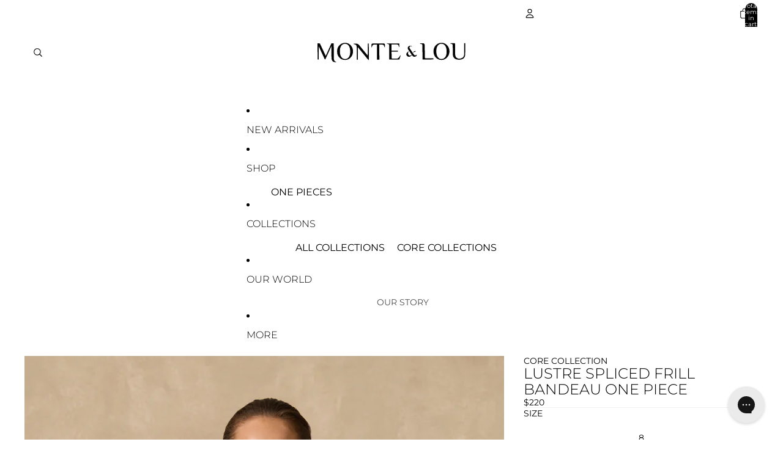

--- FILE ---
content_type: text/html; charset=utf-8
request_url: https://monteandlou.com/collections/lustre/products/lustre-spliced-frill-bandeau-one-piece?variant=49183936708901
body_size: 49975
content:
<!doctype html>
<html
  
  lang="en"
>
  <head><link
        rel="icon"
        type="image/png"
        href="//monteandlou.com/cdn/shop/files/web-app-manifest-512x512.png?crop=center&height=32&v=1760351956&width=32"
      >
    
<meta charset="utf-8">
<meta
  http-equiv="X-UA-Compatible"
  content="IE=edge"
>
<meta
  name="viewport"
  content="width=device-width,initial-scale=1"
>
<meta
  name="view-transition"
  content="same-origin"
>
<meta
  name="theme-color"
  content=""
>

<meta
  property="og:site_name"
  content="Monte &amp; Lou"
>
<meta
  property="og:url"
  content="https://monteandlou.com/products/lustre-spliced-frill-bandeau-one-piece"
>
<meta
  property="og:title"
  content="Lustre Spliced Frill Bandeau One Piece"
>
<meta
  property="og:type"
  content="product"
>
<meta
  property="og:description"
  content="The Lustre Spliced Frill Bandeau One Piece features our signature flattering diagonal frills. Available in a rich Burgundy or pretty Teal Blue. Shop now."
><meta
    property="og:image"
    content="http://monteandlou.com/cdn/shop/files/S67-1100LU_LUSTRE-25382-Monte_Lou-1411_a5d04b87-27d3-4cac-bfb2-1336bdcaf702.jpg?v=1765016458"
  >
  <meta
    property="og:image:secure_url"
    content="https://monteandlou.com/cdn/shop/files/S67-1100LU_LUSTRE-25382-Monte_Lou-1411_a5d04b87-27d3-4cac-bfb2-1336bdcaf702.jpg?v=1765016458"
  >
  <meta
    property="og:image:width"
    content="1698"
  >
  <meta
    property="og:image:height"
    content="2547"
  ><meta
    property="og:price:amount"
    content="220.00"
  >
  <meta
    property="og:price:currency"
    content="AUD"
  ><meta
  name="twitter:card"
  content="summary_large_image"
>
<meta
  name="twitter:title"
  content="Lustre Spliced Frill Bandeau One Piece"
>
<meta
  name="twitter:description"
  content="The Lustre Spliced Frill Bandeau One Piece features our signature flattering diagonal frills. Available in a rich Burgundy or pretty Teal Blue. Shop now."
>

<title>
  Lustre Spliced Frill Bandeau One Piece
 &ndash; Monte &amp; Lou</title>

<link
  rel="canonical"
  href="https://monteandlou.com/products/lustre-spliced-frill-bandeau-one-piece"
>


  <meta
    name="description"
    content="The Lustre Spliced Frill Bandeau One Piece features our signature flattering diagonal frills. Available in a rich Burgundy or pretty Teal Blue. Shop now."
  >

<link href="//monteandlou.com/cdn/shop/t/195/assets/overflow-list.css?v=101911674359793798601767741853" as="style" rel="preload">
<link href="//monteandlou.com/cdn/shop/t/195/assets/base.css?v=144587856169265124841767744647" rel="stylesheet" type="text/css" media="all" />

<link
    rel="preload"
    as="font"
    href="//monteandlou.com/cdn/fonts/montserrat/montserrat_n4.81949fa0ac9fd2021e16436151e8eaa539321637.woff2"
    type="font/woff2"
    crossorigin
    fetchpriority="low"
  ><link
    rel="preload"
    as="font"
    href="//monteandlou.com/cdn/fonts/montserrat/montserrat_n4.81949fa0ac9fd2021e16436151e8eaa539321637.woff2"
    type="font/woff2"
    crossorigin
    fetchpriority="low"
  ><link
    rel="preload"
    as="font"
    href="//monteandlou.com/cdn/fonts/montserrat/montserrat_n3.29e699231893fd243e1620595067294bb067ba2a.woff2"
    type="font/woff2"
    crossorigin
    fetchpriority="low"
  ><link
    rel="preload"
    as="font"
    href="//monteandlou.com/cdn/fonts/montserrat/montserrat_n7.3c434e22befd5c18a6b4afadb1e3d77c128c7939.woff2"
    type="font/woff2"
    crossorigin
    fetchpriority="low"
  >
<script async crossorigin fetchpriority="high" src="/cdn/shopifycloud/importmap-polyfill/es-modules-shim.2.4.0.js"></script>
<script type="importmap">
  {
    "imports": {
      "@theme/overflow-list": "//monteandlou.com/cdn/shop/t/195/assets/overflow-list.js?v=46858356770684902511767741853",
      "@theme/product-title": "//monteandlou.com/cdn/shop/t/195/assets/product-title-truncation.js?v=81744426891537421781767741853",
      "@theme/component": "//monteandlou.com/cdn/shop/t/195/assets/component.js?v=184240237101443119871767741853",
      "@theme/dialog": "//monteandlou.com/cdn/shop/t/195/assets/dialog.js?v=61774032287387761671767741853",
      "@theme/events": "//monteandlou.com/cdn/shop/t/195/assets/events.js?v=147926035229139604561767741853",
      "@theme/focus": "//monteandlou.com/cdn/shop/t/195/assets/focus.js?v=60436577539430446401767741853",
      "@theme/morph": "//monteandlou.com/cdn/shop/t/195/assets/morph.js?v=35457747882330740861767741853",
      "@theme/paginated-list": "//monteandlou.com/cdn/shop/t/195/assets/paginated-list.js?v=95298315036233333871767741853",
      "@theme/performance": "//monteandlou.com/cdn/shop/t/195/assets/performance.js?v=171015751390534793081767741853",
      "@theme/product-form": "//monteandlou.com/cdn/shop/t/195/assets/product-form.js?v=37993400097492174081767741853",
      "@theme/recently-viewed-products": "//monteandlou.com/cdn/shop/t/195/assets/recently-viewed-products.js?v=94729125001750262651767741853",
      "@theme/scrolling": "//monteandlou.com/cdn/shop/t/195/assets/scrolling.js?v=118005526288211533611767741853",
      "@theme/section-renderer": "//monteandlou.com/cdn/shop/t/195/assets/section-renderer.js?v=117273408521114569061767741853",
      "@theme/section-hydration": "//monteandlou.com/cdn/shop/t/195/assets/section-hydration.js?v=177651605160027701221767741853",
      "@theme/utilities": "//monteandlou.com/cdn/shop/t/195/assets/utilities.js?v=74252600229394689081767741853",
      "@theme/variant-picker": "//monteandlou.com/cdn/shop/t/195/assets/variant-picker.js?v=124079696159966615681767741853",
      "@theme/media-gallery": "//monteandlou.com/cdn/shop/t/195/assets/media-gallery.js?v=111441960308641931071767741853",
      "@theme/quick-add": "//monteandlou.com/cdn/shop/t/195/assets/quick-add.js?v=148903382353369979481767741853",
      "@theme/paginated-list-aspect-ratio": "//monteandlou.com/cdn/shop/t/195/assets/paginated-list-aspect-ratio.js?v=25254270272143792451767741853",
      "@theme/popover-polyfill": "//monteandlou.com/cdn/shop/t/195/assets/popover-polyfill.js?v=119029313658895111201767741853",
      "@theme/component-quantity-selector": "//monteandlou.com/cdn/shop/t/195/assets/component-quantity-selector.js?v=67906657287482036641767741853",
      "@theme/comparison-slider": "//monteandlou.com/cdn/shop/t/195/assets/comparison-slider.js?v=106705562947035711941767741853",
      "@theme/sticky-add-to-cart": "//monteandlou.com/cdn/shop/t/195/assets/sticky-add-to-cart.js?v=48956925339276737091767741853",
      "@theme/fly-to-cart": "//monteandlou.com/cdn/shop/t/195/assets/fly-to-cart.js?v=129971753673458693881767741853"
    }
  }
</script>

<script
  src="//monteandlou.com/cdn/shop/t/195/assets/view-transitions.js?v=7106414069516106341767741853"
  async
  
></script>

<link
  rel="modulepreload"
  href="//monteandlou.com/cdn/shop/t/195/assets/utilities.js?v=74252600229394689081767741853"
  fetchpriority="low"
>
<link
  rel="modulepreload"
  href="//monteandlou.com/cdn/shop/t/195/assets/component.js?v=184240237101443119871767741853"
  fetchpriority="low"
>
<link
  rel="modulepreload"
  href="//monteandlou.com/cdn/shop/t/195/assets/section-renderer.js?v=117273408521114569061767741853"
  fetchpriority="low"
>
<link
  rel="modulepreload"
  href="//monteandlou.com/cdn/shop/t/195/assets/section-hydration.js?v=177651605160027701221767741853"
  fetchpriority="low"
>
<link
  rel="modulepreload"
  href="//monteandlou.com/cdn/shop/t/195/assets/morph.js?v=35457747882330740861767741853"
  fetchpriority="low"
>



<link
  rel="modulepreload"
  href="//monteandlou.com/cdn/shop/t/195/assets/focus.js?v=60436577539430446401767741853"
  fetchpriority="low"
>
<link
  rel="modulepreload"
  href="//monteandlou.com/cdn/shop/t/195/assets/recently-viewed-products.js?v=94729125001750262651767741853"
  fetchpriority="low"
>
<link
  rel="modulepreload"
  href="//monteandlou.com/cdn/shop/t/195/assets/scrolling.js?v=118005526288211533611767741853"
  fetchpriority="low"
>
<link
  rel="modulepreload"
  href="//monteandlou.com/cdn/shop/t/195/assets/events.js?v=147926035229139604561767741853"
  fetchpriority="low"
>
<script
  src="//monteandlou.com/cdn/shop/t/195/assets/popover-polyfill.js?v=119029313658895111201767741853"
  type="module"
  fetchpriority="low"
></script>
<script
  src="//monteandlou.com/cdn/shop/t/195/assets/overflow-list.js?v=46858356770684902511767741853"
  type="module"
  fetchpriority="low"
></script>
<script
  src="//monteandlou.com/cdn/shop/t/195/assets/quick-add.js?v=148903382353369979481767741853"
  type="module"
  fetchpriority="low"
></script>

  <script
    src="//monteandlou.com/cdn/shop/t/195/assets/cart-discount.js?v=107077853990124422021767741853"
    type="module"
    fetchpriority="low"
  ></script>


<script
  src="//monteandlou.com/cdn/shop/t/195/assets/dialog.js?v=61774032287387761671767741853"
  type="module"
  fetchpriority="low"
></script>
<script
  src="//monteandlou.com/cdn/shop/t/195/assets/variant-picker.js?v=124079696159966615681767741853"
  type="module"
  fetchpriority="low"
></script>
<script
  src="//monteandlou.com/cdn/shop/t/195/assets/product-card.js?v=124402285637860180781767741853"
  type="module"
  fetchpriority="low"
></script>
<script
  src="//monteandlou.com/cdn/shop/t/195/assets/product-form.js?v=37993400097492174081767741853"
  type="module"
  fetchpriority="low"
></script>
<script
  src="//monteandlou.com/cdn/shop/t/195/assets/fly-to-cart.js?v=129971753673458693881767741853"
  type="module"
  fetchpriority="low"
></script>
<script
  src="//monteandlou.com/cdn/shop/t/195/assets/accordion-custom.js?v=99000499017714805851767741853"
  type="module"
  fetchpriority="low"
></script>
<script
  src="//monteandlou.com/cdn/shop/t/195/assets/disclosure-custom.js?v=168050880623268140331767741853"
  type="module"
  fetchpriority="low"
></script>
<script
  src="//monteandlou.com/cdn/shop/t/195/assets/media.js?v=37825095869491791421767741853"
  type="module"
  fetchpriority="low"
></script>
<script
  src="//monteandlou.com/cdn/shop/t/195/assets/product-price.js?v=117989390664188536191767741853"
  type="module"
  fetchpriority="low"
></script>
<script
  src="//monteandlou.com/cdn/shop/t/195/assets/product-sku.js?v=121804655373531320511767741853"
  type="module"
  fetchpriority="low"
></script>
<script
  src="//monteandlou.com/cdn/shop/t/195/assets/product-title-truncation.js?v=81744426891537421781767741853"
  type="module"
  fetchpriority="low"
></script>
<script
  src="//monteandlou.com/cdn/shop/t/195/assets/product-inventory.js?v=16343734458933704981767741853"
  type="module"
  fetchpriority="low"
></script>
<script
  src="//monteandlou.com/cdn/shop/t/195/assets/show-more.js?v=94563802205717136101767741853"
  type="module"
  fetchpriority="low"
></script>
<script
  src="//monteandlou.com/cdn/shop/t/195/assets/slideshow.js?v=40796646405849125981767741853"
  type="module"
  fetchpriority="low"
></script>
<script
  src="//monteandlou.com/cdn/shop/t/195/assets/layered-slideshow.js?v=30135417790894624731767741853"
  type="module"
  fetchpriority="low"
></script>
<script
  src="//monteandlou.com/cdn/shop/t/195/assets/anchored-popover.js?v=95953304814728754461767741853"
  type="module"
  fetchpriority="low"
></script>
<script
  src="//monteandlou.com/cdn/shop/t/195/assets/floating-panel.js?v=128677600744947036551767741853"
  type="module"
  fetchpriority="low"
></script>
<script
  src="//monteandlou.com/cdn/shop/t/195/assets/video-background.js?v=25237992823806706551767741853"
  type="module"
  fetchpriority="low"
></script>
<script
  src="//monteandlou.com/cdn/shop/t/195/assets/component-quantity-selector.js?v=67906657287482036641767741853"
  type="module"
  fetchpriority="low"
></script>
<script
  src="//monteandlou.com/cdn/shop/t/195/assets/media-gallery.js?v=111441960308641931071767741853"
  type="module"
  fetchpriority="low"
></script>
<script
  src="//monteandlou.com/cdn/shop/t/195/assets/rte-formatter.js?v=101420294193111439321767741853"
  type="module"
  fetchpriority="low"
></script>
<script
  src="//monteandlou.com/cdn/shop/t/195/assets/volume-pricing.js?v=15442793518842484731767741853"
  type="module"
  fetchpriority="low"
></script>
<script
  src="//monteandlou.com/cdn/shop/t/195/assets/price-per-item.js?v=144512917617120124431767741853"
  type="module"
  fetchpriority="low"
></script>
<script
  src="//monteandlou.com/cdn/shop/t/195/assets/volume-pricing-info.js?v=94479640769665442661767741853"
  type="module"
  fetchpriority="low"
></script>


  <script
    src="//monteandlou.com/cdn/shop/t/195/assets/localization.js?v=15585934801240115691767741853"
    type="module"
    fetchpriority="low"
  ></script>



  <script
    src="//monteandlou.com/cdn/shop/t/195/assets/fly-to-cart.js?v=129971753673458693881767741853"
    type="module"
    fetchpriority="low"
  ></script>
  <script
    src="//monteandlou.com/cdn/shop/t/195/assets/sticky-add-to-cart.js?v=48956925339276737091767741853"
    type="module"
    fetchpriority="low"
  ></script>
  <script type="module">
    import { RecentlyViewed } from '@theme/recently-viewed-products';
    RecentlyViewed.addProduct('8671582781733');
  </script>




<script
  src="//monteandlou.com/cdn/shop/t/195/assets/auto-close-details.js?v=58350291535404441581767741853"
  defer="defer"
></script>

<script>
  const Theme = {
    translations: {
      placeholder_image: `Placeholder image`,
      added: `Added`,
      recipient_form_fields_visible: `Recipient form fields are now visible`,
      recipient_form_fields_hidden: `Recipient form fields are now hidden`,
      recipient_form_error: `There was an error with the form submission`,
      items_added_to_cart_one: `1 item added to cart`,
      items_added_to_cart_other: `{{ count }} items added to cart`,
    },
    routes: {
      cart_add_url: '/cart/add.js',
      cart_change_url: '/cart/change',
      cart_update_url: '/cart/update',
      cart_url: '/cart',
      predictive_search_url: '/search/suggest',
      search_url: '/search',
    },
    template: {
      name: 'product',
    },
  };
</script>
<style data-shopify>
@font-face {
  font-family: Montserrat;
  font-weight: 400;
  font-style: normal;
  font-display: swap;
  src: url("//monteandlou.com/cdn/fonts/montserrat/montserrat_n4.81949fa0ac9fd2021e16436151e8eaa539321637.woff2") format("woff2"),
       url("//monteandlou.com/cdn/fonts/montserrat/montserrat_n4.a6c632ca7b62da89c3594789ba828388aac693fe.woff") format("woff");
}
@font-face {
  font-family: Montserrat;
  font-weight: 700;
  font-style: normal;
  font-display: swap;
  src: url("//monteandlou.com/cdn/fonts/montserrat/montserrat_n7.3c434e22befd5c18a6b4afadb1e3d77c128c7939.woff2") format("woff2"),
       url("//monteandlou.com/cdn/fonts/montserrat/montserrat_n7.5d9fa6e2cae713c8fb539a9876489d86207fe957.woff") format("woff");
}
@font-face {
  font-family: Montserrat;
  font-weight: 400;
  font-style: italic;
  font-display: swap;
  src: url("//monteandlou.com/cdn/fonts/montserrat/montserrat_i4.5a4ea298b4789e064f62a29aafc18d41f09ae59b.woff2") format("woff2"),
       url("//monteandlou.com/cdn/fonts/montserrat/montserrat_i4.072b5869c5e0ed5b9d2021e4c2af132e16681ad2.woff") format("woff");
}
@font-face {
  font-family: Montserrat;
  font-weight: 700;
  font-style: italic;
  font-display: swap;
  src: url("//monteandlou.com/cdn/fonts/montserrat/montserrat_i7.a0d4a463df4f146567d871890ffb3c80408e7732.woff2") format("woff2"),
       url("//monteandlou.com/cdn/fonts/montserrat/montserrat_i7.f6ec9f2a0681acc6f8152c40921d2a4d2e1a2c78.woff") format("woff");
}
@font-face {
  font-family: Montserrat;
  font-weight: 300;
  font-style: normal;
  font-display: swap;
  src: url("//monteandlou.com/cdn/fonts/montserrat/montserrat_n3.29e699231893fd243e1620595067294bb067ba2a.woff2") format("woff2"),
       url("//monteandlou.com/cdn/fonts/montserrat/montserrat_n3.64ed56f012a53c08a49d49bd7e0c8d2f46119150.woff") format("woff");
}
@font-face {
  font-family: Montserrat;
  font-weight: 300;
  font-style: italic;
  font-display: swap;
  src: url("//monteandlou.com/cdn/fonts/montserrat/montserrat_i3.9cfee8ab0b9b229ed9a7652dff7d786e45a01df2.woff2") format("woff2"),
       url("//monteandlou.com/cdn/fonts/montserrat/montserrat_i3.68df04ba4494b4612ed6f9bf46b6c06246fa2fa4.woff") format("woff");
}


  :root {
    /* Page Layout */
    --sidebar-width: 25rem;
    --narrow-content-width: 36rem;
    --normal-content-width: 42rem;
    --wide-content-width: 46rem;
    --narrow-page-width: 90rem;
    --normal-page-width: 120rem;
    --wide-page-width: 150rem;

    /* Section Heights */
    --section-height-small: 15rem;
    --section-height-medium: 25rem;
    --section-height-large: 35rem;

    @media screen and (min-width: 40em) {
      --section-height-small: 40svh;
      --section-height-medium: 55svh;
      --section-height-large: 70svh;
    }

    @media screen and (min-width: 60em) {
      --section-height-small: 50svh;
      --section-height-medium: 65svh;
      --section-height-large: 80svh;
    }

    /* Letter spacing */
    --letter-spacing-sm: 0.06em;
    --letter-spacing-md: 0.13em;

    /* Font families */
    --font-body--family: Montserrat, sans-serif;
    --font-body--style: normal;
    --font-body--weight: 400;
    --font-subheading--family: Montserrat, sans-serif;
    --font-subheading--style: normal;
    --font-subheading--weight: 400;
    --font-heading--family: Montserrat, sans-serif;
    --font-heading--style: normal;
    --font-heading--weight: 300;
    --font-accent--family: Montserrat, sans-serif;
    --font-accent--style: normal;
    --font-accent--weight: 700;

    /* Margin sizes */
    --font-h1--spacing: 0.25em;
    --font-h2--spacing: 0.25em;
    --font-h3--spacing: 0.25em;
    --font-h4--spacing: 0.25em;
    --font-h5--spacing: 0.25em;
    --font-h6--spacing: 0.25em;
    --font-paragraph--spacing: 0.5em;

    /* Heading colors */
    --font-h1--color: var(--color-foreground-heading);
    --font-h2--color: var(--color-foreground-heading);
    --font-h3--color: var(--color-foreground-heading);
    --font-h4--color: var(--color-foreground-heading);
    --font-h5--color: var(--color-foreground-heading);
    --font-h6--color: var(--color-foreground-heading);

    /** Z-Index / Layering */
    --layer-section-background: -2;
    --layer-lowest: -1;
    --layer-base: 0;
    --layer-flat: 1;
    --layer-raised: 2;
    --layer-heightened: 4;
    --layer-sticky: 8;
    --layer-window-overlay: 10;
    --layer-header-menu: 12;
    --layer-overlay: 16;
    --layer-menu-drawer: 18;
    --layer-temporary: 20;

    /* Max-width / Measure */
    --max-width--body-normal: 32.5em;
    --max-width--body-narrow: 22.75em;

    --max-width--heading-normal: 32.5em;
    --max-width--heading-narrow: 19.5em;

    --max-width--display-normal: 13em;
    --max-width--display-narrow: 9.75em;
    --max-width--display-tight: 3.25em;

    /* Letter-spacing / Tracking */
    --letter-spacing--display-tight: -0.03em;
    --letter-spacing--display-normal: 0em;
    --letter-spacing--display-loose: 0.03em;

    --letter-spacing--heading-tight: -0.03em;
    --letter-spacing--heading-normal: 0em;
    --letter-spacing--heading-loose: 0.03em;

    --letter-spacing--body-tight: -0.03em;
    --letter-spacing--body-normal: 0em;
    --letter-spacing--body-loose: 0.03em;

    /* Line height / Leading */
    --line-height: 1;

    --line-height--display-tight: 1;
    --line-height--display-normal: 1.1;
    --line-height--display-loose: 1.2;

    --line-height--heading-tight: 1.15;
    --line-height--heading-normal: 1.25;
    --line-height--heading-loose: 1.35;

    --line-height--body-tight: 1.2;
    --line-height--body-normal: 1.4;
    --line-height--body-loose: 1.6;

    /* Typography presets */
    --font-size--paragraph: 0.875rem;--font-size--h1: 1.5rem;--font-size--h2: 1.25rem;--font-size--h3: 1.125rem;--font-size--h4: 1.0rem;--font-size--h5: 0.875rem;--font-size--h6: 0.75rem;--font-paragraph--weight: 400;--font-paragraph--letter-spacing: var(--letter-spacing--body-normal);--font-paragraph--size: var(--font-size--paragraph);--font-paragraph--family: var(--font-body--family);--font-paragraph--style: var(--font-body--style);--font-paragraph--case: ;--font-paragraph--line-height: var(--line-height--body-normal);--font-h1--weight: var(--font-heading--weight);--font-h1--letter-spacing: var(--letter-spacing--heading-normal);--font-h1--size: var(--font-size--h1);--font-h1--family: var(--font-heading--family);--font-h1--style: var(--font-heading--style);--font-h1--case: uppercase;--font-h1--line-height: var(--line-height--display-normal);--font-h2--weight: var(--font-heading--weight);--font-h2--letter-spacing: var(--letter-spacing--heading-normal);--font-h2--size: var(--font-size--h2);--font-h2--family: var(--font-heading--family);--font-h2--style: var(--font-heading--style);--font-h2--case: uppercase;--font-h2--line-height: var(--line-height--display-normal);--font-h3--weight: var(--font-heading--weight);--font-h3--letter-spacing: var(--letter-spacing--heading-normal);--font-h3--size: var(--font-size--h3);--font-h3--family: var(--font-heading--family);--font-h3--style: var(--font-heading--style);--font-h3--case: uppercase;--font-h3--line-height: var(--line-height--display-normal);--font-h4--weight: var(--font-heading--weight);--font-h4--letter-spacing: var(--letter-spacing--heading-normal);--font-h4--size: var(--font-size--h4);--font-h4--family: var(--font-heading--family);--font-h4--style: var(--font-heading--style);--font-h4--case: uppercase;--font-h4--line-height: var(--line-height--display-tight);--font-h5--weight: var(--font-subheading--weight);--font-h5--letter-spacing: var(--letter-spacing--heading-normal);--font-h5--size: var(--font-size--h5);--font-h5--family: var(--font-subheading--family);--font-h5--style: var(--font-subheading--style);--font-h5--case: uppercase;--font-h5--line-height: var(--line-height--display-loose);--font-h6--weight: var(--font-subheading--weight);--font-h6--letter-spacing: var(--letter-spacing--heading-normal);--font-h6--size: var(--font-size--h6);--font-h6--family: var(--font-subheading--family);--font-h6--style: var(--font-subheading--style);--font-h6--case: uppercase;--font-h6--line-height: var(--line-height--display-loose);

    /* Hardcoded font sizes */
    --font-size--3xs: 0.625rem;
    --font-size--2xs: 0.75rem;
    --font-size--xs: 0.8125rem;
    --font-size--sm: 0.875rem;
    --font-size--md: 1rem;
    --font-size--lg: 1.125rem;
    --font-size--xl: 1.25rem;
    --font-size--2xl: 1.5rem;
    --font-size--3xl: 2rem;
    --font-size--4xl: 2.5rem;
    --font-size--5xl: 3rem;
    --font-size--6xl: 3.5rem;

    /* Menu font sizes */
    --menu-font-sm--size: 0.875rem;
    --menu-font-sm--line-height: calc(1.1 + 0.5 * min(16 / 14));
    --menu-font-md--size: 1rem;
    --menu-font-md--line-height: calc(1.1 + 0.5 * min(16 / 16));
    --menu-font-lg--size: 1.125rem;
    --menu-font-lg--line-height: calc(1.1 + 0.5 * min(16 / 18));
    --menu-font-xl--size: 1.25rem;
    --menu-font-xl--line-height: calc(1.1 + 0.5 * min(16 / 20));
    --menu-font-2xl--size: 1.75rem;
    --menu-font-2xl--line-height: calc(1.1 + 0.5 * min(16 / 28));

    /* Colors */
    --color-error: #8B0000;
    --color-success: #006400;
    --color-white: #FFFFFF;
    --color-white-rgb: 255 255 255;
    --color-black: #000000;
    --color-instock: #3ED660;
    --color-lowstock: #EE9441;
    --color-outofstock: #C8C8C8;

    /* Opacity */
    --opacity-5: 0.05;
    --opacity-8: 0.08;
    --opacity-10: 0.1;
    --opacity-15: 0.15;
    --opacity-20: 0.2;
    --opacity-25: 0.25;
    --opacity-30: 0.3;
    --opacity-40: 0.4;
    --opacity-50: 0.5;
    --opacity-60: 0.6;
    --opacity-70: 0.7;
    --opacity-80: 0.8;
    --opacity-85: 0.85;
    --opacity-90: 0.9;
    --opacity-subdued-text: var(--opacity-70);

    --shadow-button: 0 2px 3px rgb(0 0 0 / 20%);
    --gradient-image-overlay: linear-gradient(to top, rgb(0 0 0 / 0.5), transparent);

    /* Spacing */
    --margin-3xs: 0.125rem;
    --margin-2xs: 0.3rem;
    --margin-xs: 0.5rem;
    --margin-sm: 0.7rem;
    --margin-md: 0.8rem;
    --margin-lg: 1rem;
    --margin-xl: 1.25rem;
    --margin-2xl: 1.5rem;
    --margin-3xl: 1.75rem;
    --margin-4xl: 2rem;
    --margin-5xl: 3rem;
    --margin-6xl: 5rem;

    --scroll-margin: 50px;

    --padding-3xs: 0.125rem;
    --padding-2xs: 0.25rem;
    --padding-xs: 0.5rem;
    --padding-sm: 0.7rem;
    --padding-md: 0.8rem;
    --padding-lg: 1rem;
    --padding-xl: 1.25rem;
    --padding-2xl: 1.5rem;
    --padding-3xl: 1.75rem;
    --padding-4xl: 2rem;
    --padding-5xl: 3rem;
    --padding-6xl: 4rem;

    --gap-3xs: 0.125rem;
    --gap-2xs: 0.3rem;
    --gap-xs: 0.5rem;
    --gap-sm: 0.7rem;
    --gap-md: 0.9rem;
    --gap-lg: 1rem;
    --gap-xl: 1.25rem;
    --gap-2xl: 2rem;
    --gap-3xl: 3rem;

    --spacing-scale-sm: 0.6;
    --spacing-scale-md: 0.7;
    --spacing-scale-default: 1.0;

    /* Checkout buttons gap */
    --checkout-button-gap: 10px;

    /* Borders */
    --style-border-width: 1px;
    --style-border-radius-xs: 0.2rem;
    --style-border-radius-sm: 0.6rem;
    --style-border-radius-md: 0.8rem;
    --style-border-radius-50: 50%;
    --style-border-radius-lg: 1rem;
    --style-border-radius-pills: 0px;
    --style-border-radius-inputs: 0px;
    --style-border-radius-buttons-primary: 0px;
    --style-border-radius-buttons-secondary: 0px;
    --style-border-width-primary: 0px;
    --style-border-width-secondary: 1px;
    --style-border-width-inputs: 0px;
    --style-border-radius-popover: 0px;
    --style-border-popover: 1px none rgb(var(--color-border-rgb) / 50%);
    --style-border-drawer: 1px none rgb(var(--color-border-rgb) / 50%);
    --style-border-swatch-opacity: 100%;
    --style-border-swatch-width: 0.5px;
    --style-border-swatch-style: none;

    /* Animation */
    --ease-out-cubic: cubic-bezier(0.33, 1, 0.68, 1);
    --ease-out-quad: cubic-bezier(0.32, 0.72, 0, 1);
    --animation-speed-fast: 0.0625s;
    --animation-speed: 0.125s;
    --animation-speed-slow: 0.2s;
    --animation-speed-medium: 0.15s;
    --animation-easing: ease-in-out;
    --animation-slideshow-easing: cubic-bezier(0.4, 0, 0.2, 1);
    --drawer-animation-speed: 0.2s;
    --animation-values-slow: var(--animation-speed-slow) var(--animation-easing);
    --animation-values: var(--animation-speed) var(--animation-easing);
    --animation-values-fast: var(--animation-speed-fast) var(--animation-easing);
    --animation-values-allow-discrete: var(--animation-speed) var(--animation-easing) allow-discrete;
    --animation-timing-hover: cubic-bezier(0.25, 0.46, 0.45, 0.94);
    --animation-timing-active: cubic-bezier(0.5, 0, 0.75, 0);
    --animation-timing-bounce: cubic-bezier(0.34, 1.56, 0.64, 1);
    --animation-timing-default: cubic-bezier(0, 0, 0.2, 1);
    --animation-timing-fade-in: cubic-bezier(0.16, 1, 0.3, 1);
    --animation-timing-fade-out: cubic-bezier(0.4, 0, 0.2, 1);

    /* View transitions */
    /* View transition old */
    --view-transition-old-main-content: var(--animation-speed) var(--animation-easing) both fadeOut;

    /* View transition new */
    --view-transition-new-main-content: var(--animation-speed) var(--animation-easing) both fadeIn, var(--animation-speed) var(--animation-easing) both slideInTopViewTransition;

    /* Focus */
    --focus-outline-width: 0.09375rem;
    --focus-outline-offset: 0.2em;

    /* Badges */
    --badge-blob-padding-block: 1px;
    --badge-blob-padding-inline: 12px 8px;
    --badge-rectangle-padding-block: 1px;
    --badge-rectangle-padding-inline: 6px;
    @media screen and (min-width: 750px) {
      --badge-blob-padding-block: 4px;
      --badge-blob-padding-inline: 16px 12px;
      --badge-rectangle-padding-block: 4px;
      --badge-rectangle-padding-inline: 10px;
    }

    /* Icons */
    --icon-size-2xs: 0.6rem;
    --icon-size-xs: 0.85rem;
    --icon-size-sm: 1.25rem;
    --icon-size-md: 1.375rem;
    --icon-size-lg: 1.5rem;
    --icon-stroke-width: 1px;

    /* Input */
    --input-email-min-width: 200px;
    --input-search-max-width: 650px;
    --input-padding-y: 0.8rem;
    --input-padding-x: 0.8rem;
    --input-padding: var(--input-padding-y) var(--input-padding-x);
    --input-box-shadow-width: var(--style-border-width-inputs);
    --input-box-shadow: 0 0 0 var(--input-box-shadow-width) var(--color-input-border);
    --input-box-shadow-focus: 0 0 0 calc(var(--input-box-shadow-width) + 0.5px) var(--color-input-border);
    --input-disabled-background-color: rgb(var(--color-foreground-rgb) / var(--opacity-10));
    --input-disabled-border-color: rgb(var(--color-foreground-rgb) / var(--opacity-5));
    --input-disabled-text-color: rgb(var(--color-foreground-rgb) / var(--opacity-50));
    --input-textarea-min-height: 55px;

    /* Button size */
    --button-size-sm: 30px;
    --button-size-md: 36px;
    --button-size: var(--minimum-touch-target);
    --button-padding-inline: 24px;
    --button-padding-block: 16px;

    /* Button font-family */
    --button-font-family-primary: var(--font-body--family);
    --button-font-family-secondary: var(--font-body--family);

    /* Button text case */
    --button-text-case: ;
    --button-text-case-primary: default;
    --button-text-case-secondary: default;

    /* Borders */
    --border-color: rgb(var(--color-border-rgb) / var(--opacity-50));
    --border-width-sm: 1px;
    --border-width-md: 2px;
    --border-width-lg: 5px;
    --border-radius-sm: 0.25rem;

    /* Drawers */
    --drawer-inline-padding: 25px;
    --drawer-menu-inline-padding: 2.5rem;
    --drawer-header-block-padding: 20px;
    --drawer-content-block-padding: 10px;
    --drawer-header-desktop-top: 0rem;
    --drawer-padding: calc(var(--padding-sm) + 7px);
    --drawer-height: 100dvh;
    --drawer-width: 95vw;
    --drawer-max-width: 500px;

    /* Variant Picker Swatches */
    --variant-picker-swatch-width-unitless: 36;
    --variant-picker-swatch-height-unitless: 36;
    --variant-picker-swatch-width: 36px;
    --variant-picker-swatch-height: 36px;
    --variant-picker-swatch-radius: 0px;
    --variant-picker-border-width: 0.5px;
    --variant-picker-border-style: none;
    --variant-picker-border-opacity: 100%;

    /* Variant Picker Buttons */
    --variant-picker-button-radius: 0px;
    --variant-picker-button-border-width: 1px;

    /* Slideshow */
    --slideshow-controls-size: 3.5rem;
    --slideshow-controls-icon: 2rem;
    --peek-next-slide-size: 3rem;

    /* Utilities */
    --backdrop-opacity: 0.15;
    --backdrop-color-rgb: var(--color-shadow-rgb);
    --minimum-touch-target: 44px;
    --disabled-opacity: 0.5;
    --skeleton-opacity: 0.025;

    /* Shapes */
    --shape--circle: circle(50% at center);
    --shape--sunburst: polygon(100% 50%,94.62% 55.87%,98.3% 62.94%,91.57% 67.22%,93.3% 75%,85.7% 77.39%,85.36% 85.36%,77.39% 85.7%,75% 93.3%,67.22% 91.57%,62.94% 98.3%,55.87% 94.62%,50% 100%,44.13% 94.62%,37.06% 98.3%,32.78% 91.57%,25% 93.3%,22.61% 85.7%,14.64% 85.36%,14.3% 77.39%,6.7% 75%,8.43% 67.22%,1.7% 62.94%,5.38% 55.87%,0% 50%,5.38% 44.13%,1.7% 37.06%,8.43% 32.78%,6.7% 25%,14.3% 22.61%,14.64% 14.64%,22.61% 14.3%,25% 6.7%,32.78% 8.43%,37.06% 1.7%,44.13% 5.38%,50% 0%,55.87% 5.38%,62.94% 1.7%,67.22% 8.43%,75% 6.7%,77.39% 14.3%,85.36% 14.64%,85.7% 22.61%,93.3% 25%,91.57% 32.78%,98.3% 37.06%,94.62% 44.13%);
    --shape--diamond: polygon(50% 0%, 100% 50%, 50% 100%, 0% 50%);
    --shape--blob: polygon(85.349% 11.712%, 87.382% 13.587%, 89.228% 15.647%, 90.886% 17.862%, 92.359% 20.204%, 93.657% 22.647%, 94.795% 25.169%, 95.786% 27.752%, 96.645% 30.382%, 97.387% 33.048%, 98.025% 35.740%, 98.564% 38.454%, 99.007% 41.186%, 99.358% 43.931%, 99.622% 46.685%, 99.808% 49.446%, 99.926% 52.210%, 99.986% 54.977%, 99.999% 57.744%, 99.975% 60.511%, 99.923% 63.278%, 99.821% 66.043%, 99.671% 68.806%, 99.453% 71.565%, 99.145% 74.314%, 98.724% 77.049%, 98.164% 79.759%, 97.433% 82.427%, 96.495% 85.030%, 95.311% 87.529%, 93.841% 89.872%, 92.062% 91.988%, 89.972% 93.796%, 87.635% 95.273%, 85.135% 96.456%, 82.532% 97.393%, 79.864% 98.127%, 77.156% 98.695%, 74.424% 99.129%, 71.676% 99.452%, 68.918% 99.685%, 66.156% 99.844%, 63.390% 99.942%, 60.624% 99.990%, 57.856% 99.999%, 55.089% 99.978%, 52.323% 99.929%, 49.557% 99.847%, 46.792% 99.723%, 44.031% 99.549%, 41.273% 99.317%, 38.522% 99.017%, 35.781% 98.639%, 33.054% 98.170%, 30.347% 97.599%, 27.667% 96.911%, 25.024% 96.091%, 22.432% 95.123%, 19.907% 93.994%, 17.466% 92.690%, 15.126% 91.216%, 12.902% 89.569%, 10.808% 87.761%, 8.854% 85.803%, 7.053% 83.703%, 5.418% 81.471%, 3.962% 79.119%, 2.702% 76.656%, 1.656% 74.095%, 0.846% 71.450%, 0.294% 68.740%, 0.024% 65.987%, 0.050% 63.221%, 0.343% 60.471%, 0.858% 57.752%, 1.548% 55.073%, 2.370% 52.431%, 3.283% 49.819%, 4.253% 47.227%, 5.249% 44.646%, 6.244% 42.063%, 7.211% 39.471%, 8.124% 36.858%, 8.958% 34.220%, 9.711% 31.558%, 10.409% 28.880%, 11.083% 26.196%, 11.760% 23.513%, 12.474% 20.839%, 13.259% 18.186%, 14.156% 15.569%, 15.214% 13.012%, 16.485% 10.556%, 18.028% 8.261%, 19.883% 6.211%, 22.041% 4.484%, 24.440% 3.110%, 26.998% 2.057%, 29.651% 1.275%, 32.360% 0.714%, 35.101% 0.337%, 37.859% 0.110%, 40.624% 0.009%, 43.391% 0.016%, 46.156% 0.113%, 48.918% 0.289%, 51.674% 0.533%, 54.425% 0.837%, 57.166% 1.215%, 59.898% 1.654%, 62.618% 2.163%, 65.322% 2.750%, 68.006% 3.424%, 70.662% 4.197%, 73.284% 5.081%, 75.860% 6.091%, 78.376% 7.242%, 80.813% 8.551%, 83.148% 10.036%, 85.349% 11.712%);

    /* Buy buttons */
    --height-buy-buttons: calc(var(--padding-lg) * 2 + var(--icon-size-sm));

    /* Card image width and height variables */
    --card-width-small: 10rem;

    --height-small: 10rem;
    --height-medium: 11.5rem;
    --height-large: 13rem;
    --height-full: 100vh;

    @media screen and (min-width: 750px) {
      --height-small: 17.5rem;
      --height-medium: 21.25rem;
      --height-large: 25rem;
    }

    /* Modal */
    --modal-max-height: 65dvh;

    /* Card styles for search */
    --card-bg-hover: rgb(var(--color-foreground-rgb) / var(--opacity-5));
    --card-border-hover: rgb(var(--color-foreground-rgb) / var(--opacity-30));
    --card-border-focus: rgb(var(--color-foreground-rgb) / var(--opacity-10));

    /* Cart */
    --cart-primary-font-family: var(--font-body--family);
    --cart-primary-font-style: var(--font-body--style);
    --cart-primary-font-weight: var(--font-body--weight);
    --cart-secondary-font-family: var(--font-heading--family);
    --cart-secondary-font-style: var(--font-heading--style);
    --cart-secondary-font-weight: var(--font-heading--weight);
  }
</style>
<style data-shopify>
  
    
      :root,
    
    
    
    .color-scheme-1 {
        --color-background: rgb(255 255 255 / 1.0);
        /* RGB values only to apply different opacities - Relative color values are not supported in iOS < 16.4 */
        --color-background-rgb: 255 255 255;
        --opacity-5-15: 0.05;
        --opacity-10-25: 0.1;
        --opacity-35-55: 0.35;
        --opacity-40-60: 0.4;
        --opacity-30-60: 0.3;
        --color-foreground: rgb(0 0 0 / 1.0);
        --color-foreground-rgb: 0 0 0;
        --color-foreground-heading: rgb(0 0 0 / 1.0);
        --color-foreground-heading-rgb: 0 0 0;
        --color-primary: rgb(0 0 0 / 1.0);
        --color-primary-rgb: 0 0 0;
        --color-primary-hover: rgb(0 0 0 / 1.0);
        --color-primary-hover-rgb: 0 0 0;
        --color-border: rgb(0 0 0 / 0.06);
        --color-border-rgb: 0 0 0;
        --color-shadow: rgb(0 0 0 / 1.0);
        --color-shadow-rgb: 0 0 0;
        --color-primary-button-text: rgb(255 255 255 / 1.0);
        --color-primary-button-background: rgb(0 0 0 / 1.0);
        --color-primary-button-border: rgb(0 0 0 / 1.0);
        --color-primary-button-hover-text: rgb(255 255 255 / 1.0);
        --color-primary-button-hover-background: rgb(51 51 51 / 1.0);
        --color-primary-button-hover-border: rgb(0 0 0 / 1.0);
        --color-secondary-button-text: rgb(0 0 0 / 1.0);
        --color-secondary-button-background: rgb(0 0 0 / 0.0);
        --color-secondary-button-border: rgb(0 0 0 / 1.0);
        --color-secondary-button-hover-text: rgb(51 51 51 / 1.0);
        --color-secondary-button-hover-background: rgb(250 250 250 / 1.0);
        --color-secondary-button-hover-border: rgb(51 51 51 / 1.0);
        --color-input-background: rgb(255 255 255 / 0.78);
        --color-input-text: rgb(51 51 51 / 1.0);
        --color-input-text-rgb: 51 51 51;
        --color-input-border: rgb(223 223 223 / 1.0);
        --color-input-hover-background: rgb(0 0 0 / 0.01);
        --color-variant-background: rgb(255 255 255 / 1.0);
        --color-variant-border: rgb(0 0 0 / 0.0);
        --color-variant-text: rgb(0 0 0 / 1.0);
        --color-variant-text-rgb: 0 0 0;
        --color-variant-hover-background: rgb(255 255 255 / 1.0);
        --color-variant-hover-text: rgb(0 0 0 / 1.0);
        --color-variant-hover-border: rgb(230 230 230 / 1.0);
        --color-selected-variant-background: rgb(255 255 255 / 1.0);
        --color-selected-variant-border: rgb(0 0 0 / 1.0);
        --color-selected-variant-text: rgb(0 0 0 / 1.0);
        --color-selected-variant-hover-background: rgb(255 255 255 / 1.0);
        --color-selected-variant-hover-text: rgb(0 0 0 / 1.0);
        --color-selected-variant-hover-border: rgb(0 0 0 / 1.0);

        --input-disabled-background-color: rgb(var(--color-foreground-rgb) / var(--opacity-10));
        --input-disabled-border-color: rgb(var(--color-foreground-rgb) / var(--opacity-5-15));
        --input-disabled-text-color: rgb(var(--color-foreground-rgb) / var(--opacity-50));
        --color-foreground-muted: rgb(var(--color-foreground-rgb) / var(--opacity-60));
        --font-h1--color: var(--color-foreground-heading);
        --font-h2--color: var(--color-foreground-heading);
        --font-h3--color: var(--color-foreground-heading);
        --font-h4--color: var(--color-foreground-heading);
        --font-h5--color: var(--color-foreground-heading);
        --font-h6--color: var(--color-foreground-heading);

        /* Shadows */
        
          --shadow-drawer: 0px 4px 20px rgb(var(--color-shadow-rgb) / var(--opacity-15));
        
        
          --shadow-blur: 20px;
          --shadow-popover: 0px 4px 20px rgb(var(--color-shadow-rgb) / var(--opacity-15));
        
      }
  
    
    
    
    .color-scheme-2 {
        --color-background: rgb(245 245 245 / 1.0);
        /* RGB values only to apply different opacities - Relative color values are not supported in iOS < 16.4 */
        --color-background-rgb: 245 245 245;
        --opacity-5-15: 0.05;
        --opacity-10-25: 0.1;
        --opacity-35-55: 0.35;
        --opacity-40-60: 0.4;
        --opacity-30-60: 0.3;
        --color-foreground: rgb(0 0 0 / 0.81);
        --color-foreground-rgb: 0 0 0;
        --color-foreground-heading: rgb(0 0 0 / 1.0);
        --color-foreground-heading-rgb: 0 0 0;
        --color-primary: rgb(0 0 0 / 0.81);
        --color-primary-rgb: 0 0 0;
        --color-primary-hover: rgb(255 255 255 / 1.0);
        --color-primary-hover-rgb: 255 255 255;
        --color-border: rgb(223 223 223 / 1.0);
        --color-border-rgb: 223 223 223;
        --color-shadow: rgb(0 0 0 / 1.0);
        --color-shadow-rgb: 0 0 0;
        --color-primary-button-text: rgb(255 255 255 / 1.0);
        --color-primary-button-background: rgb(0 0 0 / 1.0);
        --color-primary-button-border: rgb(0 0 0 / 1.0);
        --color-primary-button-hover-text: rgb(255 255 255 / 1.0);
        --color-primary-button-hover-background: rgb(51 51 51 / 1.0);
        --color-primary-button-hover-border: rgb(51 51 51 / 1.0);
        --color-secondary-button-text: rgb(0 0 0 / 1.0);
        --color-secondary-button-background: rgb(0 0 0 / 0.0);
        --color-secondary-button-border: rgb(0 0 0 / 1.0);
        --color-secondary-button-hover-text: rgb(0 0 0 / 1.0);
        --color-secondary-button-hover-background: rgb(255 255 255 / 0.36);
        --color-secondary-button-hover-border: rgb(51 51 51 / 0.73);
        --color-input-background: rgb(0 0 0 / 0.0);
        --color-input-text: rgb(0 0 0 / 0.53);
        --color-input-text-rgb: 0 0 0;
        --color-input-border: rgb(0 0 0 / 0.13);
        --color-input-hover-background: rgb(255 255 255 / 0.36);
        --color-variant-background: rgb(255 255 255 / 1.0);
        --color-variant-border: rgb(230 230 230 / 1.0);
        --color-variant-text: rgb(0 0 0 / 1.0);
        --color-variant-text-rgb: 0 0 0;
        --color-variant-hover-background: rgb(245 245 245 / 1.0);
        --color-variant-hover-text: rgb(0 0 0 / 1.0);
        --color-variant-hover-border: rgb(230 230 230 / 1.0);
        --color-selected-variant-background: rgb(0 0 0 / 1.0);
        --color-selected-variant-border: rgb(0 0 0 / 1.0);
        --color-selected-variant-text: rgb(255 255 255 / 1.0);
        --color-selected-variant-hover-background: rgb(26 26 26 / 1.0);
        --color-selected-variant-hover-text: rgb(255 255 255 / 1.0);
        --color-selected-variant-hover-border: rgb(26 26 26 / 1.0);

        --input-disabled-background-color: rgb(var(--color-foreground-rgb) / var(--opacity-10));
        --input-disabled-border-color: rgb(var(--color-foreground-rgb) / var(--opacity-5-15));
        --input-disabled-text-color: rgb(var(--color-foreground-rgb) / var(--opacity-50));
        --color-foreground-muted: rgb(var(--color-foreground-rgb) / var(--opacity-60));
        --font-h1--color: var(--color-foreground-heading);
        --font-h2--color: var(--color-foreground-heading);
        --font-h3--color: var(--color-foreground-heading);
        --font-h4--color: var(--color-foreground-heading);
        --font-h5--color: var(--color-foreground-heading);
        --font-h6--color: var(--color-foreground-heading);

        /* Shadows */
        
          --shadow-drawer: 0px 4px 20px rgb(var(--color-shadow-rgb) / var(--opacity-15));
        
        
          --shadow-blur: 20px;
          --shadow-popover: 0px 4px 20px rgb(var(--color-shadow-rgb) / var(--opacity-15));
        
      }
  
    
    
    
    .color-scheme-3 {
        --color-background: rgb(245 241 236 / 1.0);
        /* RGB values only to apply different opacities - Relative color values are not supported in iOS < 16.4 */
        --color-background-rgb: 245 241 236;
        --opacity-5-15: 0.05;
        --opacity-10-25: 0.1;
        --opacity-35-55: 0.35;
        --opacity-40-60: 0.4;
        --opacity-30-60: 0.3;
        --color-foreground: rgb(0 0 0 / 0.81);
        --color-foreground-rgb: 0 0 0;
        --color-foreground-heading: rgb(0 0 0 / 1.0);
        --color-foreground-heading-rgb: 0 0 0;
        --color-primary: rgb(0 0 0 / 0.81);
        --color-primary-rgb: 0 0 0;
        --color-primary-hover: rgb(0 0 0 / 1.0);
        --color-primary-hover-rgb: 0 0 0;
        --color-border: rgb(0 0 0 / 0.81);
        --color-border-rgb: 0 0 0;
        --color-shadow: rgb(0 0 0 / 1.0);
        --color-shadow-rgb: 0 0 0;
        --color-primary-button-text: rgb(255 255 255 / 1.0);
        --color-primary-button-background: rgb(0 0 0 / 1.0);
        --color-primary-button-border: rgb(0 0 0 / 1.0);
        --color-primary-button-hover-text: rgb(255 255 255 / 1.0);
        --color-primary-button-hover-background: rgb(51 51 51 / 1.0);
        --color-primary-button-hover-border: rgb(51 51 51 / 1.0);
        --color-secondary-button-text: rgb(0 0 0 / 1.0);
        --color-secondary-button-background: rgb(0 0 0 / 0.0);
        --color-secondary-button-border: rgb(0 0 0 / 1.0);
        --color-secondary-button-hover-text: rgb(0 0 0 / 0.81);
        --color-secondary-button-hover-background: rgb(255 255 255 / 0.36);
        --color-secondary-button-hover-border: rgb(0 0 0 / 0.81);
        --color-input-background: rgb(0 0 0 / 0.0);
        --color-input-text: rgb(0 0 0 / 0.81);
        --color-input-text-rgb: 0 0 0;
        --color-input-border: rgb(0 0 0 / 0.81);
        --color-input-hover-background: rgb(255 255 255 / 0.36);
        --color-variant-background: rgb(255 255 255 / 1.0);
        --color-variant-border: rgb(230 230 230 / 1.0);
        --color-variant-text: rgb(0 0 0 / 1.0);
        --color-variant-text-rgb: 0 0 0;
        --color-variant-hover-background: rgb(245 245 245 / 1.0);
        --color-variant-hover-text: rgb(0 0 0 / 1.0);
        --color-variant-hover-border: rgb(230 230 230 / 1.0);
        --color-selected-variant-background: rgb(0 0 0 / 1.0);
        --color-selected-variant-border: rgb(0 0 0 / 1.0);
        --color-selected-variant-text: rgb(255 255 255 / 1.0);
        --color-selected-variant-hover-background: rgb(26 26 26 / 1.0);
        --color-selected-variant-hover-text: rgb(255 255 255 / 1.0);
        --color-selected-variant-hover-border: rgb(26 26 26 / 1.0);

        --input-disabled-background-color: rgb(var(--color-foreground-rgb) / var(--opacity-10));
        --input-disabled-border-color: rgb(var(--color-foreground-rgb) / var(--opacity-5-15));
        --input-disabled-text-color: rgb(var(--color-foreground-rgb) / var(--opacity-50));
        --color-foreground-muted: rgb(var(--color-foreground-rgb) / var(--opacity-60));
        --font-h1--color: var(--color-foreground-heading);
        --font-h2--color: var(--color-foreground-heading);
        --font-h3--color: var(--color-foreground-heading);
        --font-h4--color: var(--color-foreground-heading);
        --font-h5--color: var(--color-foreground-heading);
        --font-h6--color: var(--color-foreground-heading);

        /* Shadows */
        
          --shadow-drawer: 0px 4px 20px rgb(var(--color-shadow-rgb) / var(--opacity-15));
        
        
          --shadow-blur: 20px;
          --shadow-popover: 0px 4px 20px rgb(var(--color-shadow-rgb) / var(--opacity-15));
        
      }
  
    
    
    
    .color-scheme-4 {
        --color-background: rgb(225 237 245 / 1.0);
        /* RGB values only to apply different opacities - Relative color values are not supported in iOS < 16.4 */
        --color-background-rgb: 225 237 245;
        --opacity-5-15: 0.05;
        --opacity-10-25: 0.1;
        --opacity-35-55: 0.35;
        --opacity-40-60: 0.4;
        --opacity-30-60: 0.3;
        --color-foreground: rgb(0 0 0 / 0.81);
        --color-foreground-rgb: 0 0 0;
        --color-foreground-heading: rgb(0 0 0 / 1.0);
        --color-foreground-heading-rgb: 0 0 0;
        --color-primary: rgb(0 0 0 / 0.81);
        --color-primary-rgb: 0 0 0;
        --color-primary-hover: rgb(0 0 0 / 1.0);
        --color-primary-hover-rgb: 0 0 0;
        --color-border: rgb(29 54 134 / 0.5);
        --color-border-rgb: 29 54 134;
        --color-shadow: rgb(0 0 0 / 1.0);
        --color-shadow-rgb: 0 0 0;
        --color-primary-button-text: rgb(255 255 255 / 1.0);
        --color-primary-button-background: rgb(0 0 0 / 1.0);
        --color-primary-button-border: rgb(29 54 134 / 1.0);
        --color-primary-button-hover-text: rgb(255 255 255 / 1.0);
        --color-primary-button-hover-background: rgb(51 51 51 / 1.0);
        --color-primary-button-hover-border: rgb(0 0 0 / 1.0);
        --color-secondary-button-text: rgb(0 0 0 / 1.0);
        --color-secondary-button-background: rgb(0 0 0 / 0.0);
        --color-secondary-button-border: rgb(0 0 0 / 1.0);
        --color-secondary-button-hover-text: rgb(0 0 0 / 0.81);
        --color-secondary-button-hover-background: rgb(255 255 255 / 0.36);
        --color-secondary-button-hover-border: rgb(0 0 0 / 0.81);
        --color-input-background: rgb(0 0 0 / 0.0);
        --color-input-text: rgb(0 0 0 / 0.81);
        --color-input-text-rgb: 0 0 0;
        --color-input-border: rgb(0 0 0 / 0.81);
        --color-input-hover-background: rgb(255 255 255 / 0.36);
        --color-variant-background: rgb(255 255 255 / 1.0);
        --color-variant-border: rgb(230 230 230 / 1.0);
        --color-variant-text: rgb(0 0 0 / 1.0);
        --color-variant-text-rgb: 0 0 0;
        --color-variant-hover-background: rgb(245 245 245 / 1.0);
        --color-variant-hover-text: rgb(0 0 0 / 1.0);
        --color-variant-hover-border: rgb(230 230 230 / 1.0);
        --color-selected-variant-background: rgb(0 0 0 / 1.0);
        --color-selected-variant-border: rgb(0 0 0 / 1.0);
        --color-selected-variant-text: rgb(255 255 255 / 1.0);
        --color-selected-variant-hover-background: rgb(26 26 26 / 1.0);
        --color-selected-variant-hover-text: rgb(255 255 255 / 1.0);
        --color-selected-variant-hover-border: rgb(26 26 26 / 1.0);

        --input-disabled-background-color: rgb(var(--color-foreground-rgb) / var(--opacity-10));
        --input-disabled-border-color: rgb(var(--color-foreground-rgb) / var(--opacity-5-15));
        --input-disabled-text-color: rgb(var(--color-foreground-rgb) / var(--opacity-50));
        --color-foreground-muted: rgb(var(--color-foreground-rgb) / var(--opacity-60));
        --font-h1--color: var(--color-foreground-heading);
        --font-h2--color: var(--color-foreground-heading);
        --font-h3--color: var(--color-foreground-heading);
        --font-h4--color: var(--color-foreground-heading);
        --font-h5--color: var(--color-foreground-heading);
        --font-h6--color: var(--color-foreground-heading);

        /* Shadows */
        
          --shadow-drawer: 0px 4px 20px rgb(var(--color-shadow-rgb) / var(--opacity-15));
        
        
          --shadow-blur: 20px;
          --shadow-popover: 0px 4px 20px rgb(var(--color-shadow-rgb) / var(--opacity-15));
        
      }
  
    
    
    
    .color-scheme-5 {
        --color-background: rgb(51 51 51 / 1.0);
        /* RGB values only to apply different opacities - Relative color values are not supported in iOS < 16.4 */
        --color-background-rgb: 51 51 51;
        --opacity-5-15: 0.15;
        --opacity-10-25: 0.25;
        --opacity-35-55: 0.55;
        --opacity-40-60: 0.6;
        --opacity-30-60: 0.6;
        --color-foreground: rgb(255 255 255 / 1.0);
        --color-foreground-rgb: 255 255 255;
        --color-foreground-heading: rgb(255 255 255 / 1.0);
        --color-foreground-heading-rgb: 255 255 255;
        --color-primary: rgb(255 255 255 / 1.0);
        --color-primary-rgb: 255 255 255;
        --color-primary-hover: rgb(255 255 255 / 0.69);
        --color-primary-hover-rgb: 255 255 255;
        --color-border: rgb(255 255 255 / 0.69);
        --color-border-rgb: 255 255 255;
        --color-shadow: rgb(0 0 0 / 1.0);
        --color-shadow-rgb: 0 0 0;
        --color-primary-button-text: rgb(0 0 0 / 1.0);
        --color-primary-button-background: rgb(255 255 255 / 1.0);
        --color-primary-button-border: rgb(255 255 255 / 1.0);
        --color-primary-button-hover-text: rgb(255 255 255 / 1.0);
        --color-primary-button-hover-background: rgb(0 0 0 / 1.0);
        --color-primary-button-hover-border: rgb(0 0 0 / 1.0);
        --color-secondary-button-text: rgb(255 255 255 / 1.0);
        --color-secondary-button-background: rgb(0 0 0 / 0.0);
        --color-secondary-button-border: rgb(255 255 255 / 0.69);
        --color-secondary-button-hover-text: rgb(255 255 255 / 0.93);
        --color-secondary-button-hover-background: rgb(255 255 255 / 0.04);
        --color-secondary-button-hover-border: rgb(255 255 255 / 0.69);
        --color-input-background: rgb(51 51 51 / 1.0);
        --color-input-text: rgb(255 255 255 / 0.93);
        --color-input-text-rgb: 255 255 255;
        --color-input-border: rgb(255 255 255 / 0.69);
        --color-input-hover-background: rgb(255 255 255 / 0.04);
        --color-variant-background: rgb(255 255 255 / 1.0);
        --color-variant-border: rgb(230 230 230 / 1.0);
        --color-variant-text: rgb(0 0 0 / 1.0);
        --color-variant-text-rgb: 0 0 0;
        --color-variant-hover-background: rgb(245 245 245 / 1.0);
        --color-variant-hover-text: rgb(0 0 0 / 1.0);
        --color-variant-hover-border: rgb(230 230 230 / 1.0);
        --color-selected-variant-background: rgb(0 0 0 / 1.0);
        --color-selected-variant-border: rgb(0 0 0 / 1.0);
        --color-selected-variant-text: rgb(255 255 255 / 1.0);
        --color-selected-variant-hover-background: rgb(26 26 26 / 1.0);
        --color-selected-variant-hover-text: rgb(255 255 255 / 1.0);
        --color-selected-variant-hover-border: rgb(26 26 26 / 1.0);

        --input-disabled-background-color: rgb(var(--color-foreground-rgb) / var(--opacity-10));
        --input-disabled-border-color: rgb(var(--color-foreground-rgb) / var(--opacity-5-15));
        --input-disabled-text-color: rgb(var(--color-foreground-rgb) / var(--opacity-50));
        --color-foreground-muted: rgb(var(--color-foreground-rgb) / var(--opacity-60));
        --font-h1--color: var(--color-foreground-heading);
        --font-h2--color: var(--color-foreground-heading);
        --font-h3--color: var(--color-foreground-heading);
        --font-h4--color: var(--color-foreground-heading);
        --font-h5--color: var(--color-foreground-heading);
        --font-h6--color: var(--color-foreground-heading);

        /* Shadows */
        
          --shadow-drawer: 0px 4px 20px rgb(var(--color-shadow-rgb) / var(--opacity-15));
        
        
          --shadow-blur: 20px;
          --shadow-popover: 0px 4px 20px rgb(var(--color-shadow-rgb) / var(--opacity-15));
        
      }
  
    
    
    
    .color-scheme-6 {
        --color-background: rgb(0 0 0 / 0.0);
        /* RGB values only to apply different opacities - Relative color values are not supported in iOS < 16.4 */
        --color-background-rgb: 0 0 0;
        --opacity-5-15: 0.15;
        --opacity-10-25: 0.25;
        --opacity-35-55: 0.55;
        --opacity-40-60: 0.6;
        --opacity-30-60: 0.6;
        --color-foreground: rgb(255 255 255 / 1.0);
        --color-foreground-rgb: 255 255 255;
        --color-foreground-heading: rgb(255 255 255 / 1.0);
        --color-foreground-heading-rgb: 255 255 255;
        --color-primary: rgb(255 255 255 / 1.0);
        --color-primary-rgb: 255 255 255;
        --color-primary-hover: rgb(255 255 255 / 0.69);
        --color-primary-hover-rgb: 255 255 255;
        --color-border: rgb(230 230 230 / 1.0);
        --color-border-rgb: 230 230 230;
        --color-shadow: rgb(0 0 0 / 1.0);
        --color-shadow-rgb: 0 0 0;
        --color-primary-button-text: rgb(0 0 0 / 1.0);
        --color-primary-button-background: rgb(255 255 255 / 1.0);
        --color-primary-button-border: rgb(255 255 255 / 1.0);
        --color-primary-button-hover-text: rgb(255 255 255 / 1.0);
        --color-primary-button-hover-background: rgb(0 0 0 / 1.0);
        --color-primary-button-hover-border: rgb(0 0 0 / 1.0);
        --color-secondary-button-text: rgb(255 255 255 / 1.0);
        --color-secondary-button-background: rgb(0 0 0 / 0.0);
        --color-secondary-button-border: rgb(255 255 255 / 1.0);
        --color-secondary-button-hover-text: rgb(255 255 255 / 1.0);
        --color-secondary-button-hover-background: rgb(255 255 255 / 0.08);
        --color-secondary-button-hover-border: rgb(255 255 255 / 1.0);
        --color-input-background: rgb(255 255 255 / 1.0);
        --color-input-text: rgb(0 0 0 / 0.53);
        --color-input-text-rgb: 0 0 0;
        --color-input-border: rgb(0 0 0 / 0.13);
        --color-input-hover-background: rgb(250 250 250 / 1.0);
        --color-variant-background: rgb(255 255 255 / 1.0);
        --color-variant-border: rgb(230 230 230 / 1.0);
        --color-variant-text: rgb(0 0 0 / 1.0);
        --color-variant-text-rgb: 0 0 0;
        --color-variant-hover-background: rgb(245 245 245 / 1.0);
        --color-variant-hover-text: rgb(0 0 0 / 1.0);
        --color-variant-hover-border: rgb(230 230 230 / 1.0);
        --color-selected-variant-background: rgb(0 0 0 / 1.0);
        --color-selected-variant-border: rgb(0 0 0 / 1.0);
        --color-selected-variant-text: rgb(255 255 255 / 1.0);
        --color-selected-variant-hover-background: rgb(26 26 26 / 1.0);
        --color-selected-variant-hover-text: rgb(255 255 255 / 1.0);
        --color-selected-variant-hover-border: rgb(26 26 26 / 1.0);

        --input-disabled-background-color: rgb(var(--color-foreground-rgb) / var(--opacity-10));
        --input-disabled-border-color: rgb(var(--color-foreground-rgb) / var(--opacity-5-15));
        --input-disabled-text-color: rgb(var(--color-foreground-rgb) / var(--opacity-50));
        --color-foreground-muted: rgb(var(--color-foreground-rgb) / var(--opacity-60));
        --font-h1--color: var(--color-foreground-heading);
        --font-h2--color: var(--color-foreground-heading);
        --font-h3--color: var(--color-foreground-heading);
        --font-h4--color: var(--color-foreground-heading);
        --font-h5--color: var(--color-foreground-heading);
        --font-h6--color: var(--color-foreground-heading);

        /* Shadows */
        
          --shadow-drawer: 0px 4px 20px rgb(var(--color-shadow-rgb) / var(--opacity-15));
        
        
          --shadow-blur: 20px;
          --shadow-popover: 0px 4px 20px rgb(var(--color-shadow-rgb) / var(--opacity-15));
        
      }
  
    
    
    
    .color-scheme-58084d4c-a86e-4d0a-855e-a0966e5043f7 {
        --color-background: rgb(0 0 0 / 0.0);
        /* RGB values only to apply different opacities - Relative color values are not supported in iOS < 16.4 */
        --color-background-rgb: 0 0 0;
        --opacity-5-15: 0.15;
        --opacity-10-25: 0.25;
        --opacity-35-55: 0.55;
        --opacity-40-60: 0.6;
        --opacity-30-60: 0.6;
        --color-foreground: rgb(0 0 0 / 1.0);
        --color-foreground-rgb: 0 0 0;
        --color-foreground-heading: rgb(0 0 0 / 1.0);
        --color-foreground-heading-rgb: 0 0 0;
        --color-primary: rgb(0 0 0 / 1.0);
        --color-primary-rgb: 0 0 0;
        --color-primary-hover: rgb(0 0 0 / 0.53);
        --color-primary-hover-rgb: 0 0 0;
        --color-border: rgb(230 230 230 / 1.0);
        --color-border-rgb: 230 230 230;
        --color-shadow: rgb(0 0 0 / 1.0);
        --color-shadow-rgb: 0 0 0;
        --color-primary-button-text: rgb(255 255 255 / 1.0);
        --color-primary-button-background: rgb(0 0 0 / 1.0);
        --color-primary-button-border: rgb(0 0 0 / 1.0);
        --color-primary-button-hover-text: rgb(255 255 255 / 1.0);
        --color-primary-button-hover-background: rgb(51 51 51 / 1.0);
        --color-primary-button-hover-border: rgb(51 51 51 / 1.0);
        --color-secondary-button-text: rgb(0 0 0 / 1.0);
        --color-secondary-button-background: rgb(0 0 0 / 0.0);
        --color-secondary-button-border: rgb(0 0 0 / 1.0);
        --color-secondary-button-hover-text: rgb(51 51 51 / 1.0);
        --color-secondary-button-hover-background: rgb(250 250 250 / 1.0);
        --color-secondary-button-hover-border: rgb(51 51 51 / 1.0);
        --color-input-background: rgb(255 255 255 / 1.0);
        --color-input-text: rgb(0 0 0 / 0.53);
        --color-input-text-rgb: 0 0 0;
        --color-input-border: rgb(0 0 0 / 0.13);
        --color-input-hover-background: rgb(250 250 250 / 1.0);
        --color-variant-background: rgb(255 255 255 / 1.0);
        --color-variant-border: rgb(230 230 230 / 1.0);
        --color-variant-text: rgb(0 0 0 / 1.0);
        --color-variant-text-rgb: 0 0 0;
        --color-variant-hover-background: rgb(245 245 245 / 1.0);
        --color-variant-hover-text: rgb(0 0 0 / 1.0);
        --color-variant-hover-border: rgb(230 230 230 / 1.0);
        --color-selected-variant-background: rgb(0 0 0 / 1.0);
        --color-selected-variant-border: rgb(0 0 0 / 1.0);
        --color-selected-variant-text: rgb(255 255 255 / 1.0);
        --color-selected-variant-hover-background: rgb(26 26 26 / 1.0);
        --color-selected-variant-hover-text: rgb(255 255 255 / 1.0);
        --color-selected-variant-hover-border: rgb(26 26 26 / 1.0);

        --input-disabled-background-color: rgb(var(--color-foreground-rgb) / var(--opacity-10));
        --input-disabled-border-color: rgb(var(--color-foreground-rgb) / var(--opacity-5-15));
        --input-disabled-text-color: rgb(var(--color-foreground-rgb) / var(--opacity-50));
        --color-foreground-muted: rgb(var(--color-foreground-rgb) / var(--opacity-60));
        --font-h1--color: var(--color-foreground-heading);
        --font-h2--color: var(--color-foreground-heading);
        --font-h3--color: var(--color-foreground-heading);
        --font-h4--color: var(--color-foreground-heading);
        --font-h5--color: var(--color-foreground-heading);
        --font-h6--color: var(--color-foreground-heading);

        /* Shadows */
        
          --shadow-drawer: 0px 4px 20px rgb(var(--color-shadow-rgb) / var(--opacity-15));
        
        
          --shadow-blur: 20px;
          --shadow-popover: 0px 4px 20px rgb(var(--color-shadow-rgb) / var(--opacity-15));
        
      }
  

  body, .color-scheme-1, .color-scheme-2, .color-scheme-3, .color-scheme-4, .color-scheme-5, .color-scheme-6, .color-scheme-58084d4c-a86e-4d0a-855e-a0966e5043f7 {
    color: var(--color-foreground);
    background-color: var(--color-background);
  }
</style>


    <script>window.performance && window.performance.mark && window.performance.mark('shopify.content_for_header.start');</script><meta name="google-site-verification" content="qImZ4-i779ZPYnx_mc6v_89EVG1I9rLReVyPwSmIGSY">
<meta id="shopify-digital-wallet" name="shopify-digital-wallet" content="/4664688751/digital_wallets/dialog">
<meta name="shopify-checkout-api-token" content="7ccc87e87f15bfdf04a39a1d7091e4d7">
<link rel="alternate" type="application/json+oembed" href="https://monteandlou.com/products/lustre-spliced-frill-bandeau-one-piece.oembed">
<script async="async" src="/checkouts/internal/preloads.js?locale=en-AU"></script>
<link rel="preconnect" href="https://shop.app" crossorigin="anonymous">
<script async="async" src="https://shop.app/checkouts/internal/preloads.js?locale=en-AU&shop_id=4664688751" crossorigin="anonymous"></script>
<script id="apple-pay-shop-capabilities" type="application/json">{"shopId":4664688751,"countryCode":"AU","currencyCode":"AUD","merchantCapabilities":["supports3DS"],"merchantId":"gid:\/\/shopify\/Shop\/4664688751","merchantName":"Monte \u0026 Lou","requiredBillingContactFields":["postalAddress","email"],"requiredShippingContactFields":["postalAddress","email"],"shippingType":"shipping","supportedNetworks":["visa","masterCard","amex","jcb"],"total":{"type":"pending","label":"Monte \u0026 Lou","amount":"1.00"},"shopifyPaymentsEnabled":true,"supportsSubscriptions":true}</script>
<script id="shopify-features" type="application/json">{"accessToken":"7ccc87e87f15bfdf04a39a1d7091e4d7","betas":["rich-media-storefront-analytics"],"domain":"monteandlou.com","predictiveSearch":true,"shopId":4664688751,"locale":"en"}</script>
<script>var Shopify = Shopify || {};
Shopify.shop = "monte-and-lou.myshopify.com";
Shopify.locale = "en";
Shopify.currency = {"active":"AUD","rate":"1.0"};
Shopify.country = "AU";
Shopify.theme = {"name":"ML Horizon V6","id":184488788261,"schema_name":"Horizon","schema_version":"3.2.1","theme_store_id":2481,"role":"main"};
Shopify.theme.handle = "null";
Shopify.theme.style = {"id":null,"handle":null};
Shopify.cdnHost = "monteandlou.com/cdn";
Shopify.routes = Shopify.routes || {};
Shopify.routes.root = "/";</script>
<script type="module">!function(o){(o.Shopify=o.Shopify||{}).modules=!0}(window);</script>
<script>!function(o){function n(){var o=[];function n(){o.push(Array.prototype.slice.apply(arguments))}return n.q=o,n}var t=o.Shopify=o.Shopify||{};t.loadFeatures=n(),t.autoloadFeatures=n()}(window);</script>
<script>
  window.ShopifyPay = window.ShopifyPay || {};
  window.ShopifyPay.apiHost = "shop.app\/pay";
  window.ShopifyPay.redirectState = null;
</script>
<script id="shop-js-analytics" type="application/json">{"pageType":"product"}</script>
<script defer="defer" async type="module" src="//monteandlou.com/cdn/shopifycloud/shop-js/modules/v2/client.init-shop-cart-sync_BT-GjEfc.en.esm.js"></script>
<script defer="defer" async type="module" src="//monteandlou.com/cdn/shopifycloud/shop-js/modules/v2/chunk.common_D58fp_Oc.esm.js"></script>
<script defer="defer" async type="module" src="//monteandlou.com/cdn/shopifycloud/shop-js/modules/v2/chunk.modal_xMitdFEc.esm.js"></script>
<script type="module">
  await import("//monteandlou.com/cdn/shopifycloud/shop-js/modules/v2/client.init-shop-cart-sync_BT-GjEfc.en.esm.js");
await import("//monteandlou.com/cdn/shopifycloud/shop-js/modules/v2/chunk.common_D58fp_Oc.esm.js");
await import("//monteandlou.com/cdn/shopifycloud/shop-js/modules/v2/chunk.modal_xMitdFEc.esm.js");

  window.Shopify.SignInWithShop?.initShopCartSync?.({"fedCMEnabled":true,"windoidEnabled":true});

</script>
<script>
  window.Shopify = window.Shopify || {};
  if (!window.Shopify.featureAssets) window.Shopify.featureAssets = {};
  window.Shopify.featureAssets['shop-js'] = {"shop-cart-sync":["modules/v2/client.shop-cart-sync_DZOKe7Ll.en.esm.js","modules/v2/chunk.common_D58fp_Oc.esm.js","modules/v2/chunk.modal_xMitdFEc.esm.js"],"init-fed-cm":["modules/v2/client.init-fed-cm_B6oLuCjv.en.esm.js","modules/v2/chunk.common_D58fp_Oc.esm.js","modules/v2/chunk.modal_xMitdFEc.esm.js"],"shop-cash-offers":["modules/v2/client.shop-cash-offers_D2sdYoxE.en.esm.js","modules/v2/chunk.common_D58fp_Oc.esm.js","modules/v2/chunk.modal_xMitdFEc.esm.js"],"shop-login-button":["modules/v2/client.shop-login-button_QeVjl5Y3.en.esm.js","modules/v2/chunk.common_D58fp_Oc.esm.js","modules/v2/chunk.modal_xMitdFEc.esm.js"],"pay-button":["modules/v2/client.pay-button_DXTOsIq6.en.esm.js","modules/v2/chunk.common_D58fp_Oc.esm.js","modules/v2/chunk.modal_xMitdFEc.esm.js"],"shop-button":["modules/v2/client.shop-button_DQZHx9pm.en.esm.js","modules/v2/chunk.common_D58fp_Oc.esm.js","modules/v2/chunk.modal_xMitdFEc.esm.js"],"avatar":["modules/v2/client.avatar_BTnouDA3.en.esm.js"],"init-windoid":["modules/v2/client.init-windoid_CR1B-cfM.en.esm.js","modules/v2/chunk.common_D58fp_Oc.esm.js","modules/v2/chunk.modal_xMitdFEc.esm.js"],"init-shop-for-new-customer-accounts":["modules/v2/client.init-shop-for-new-customer-accounts_C_vY_xzh.en.esm.js","modules/v2/client.shop-login-button_QeVjl5Y3.en.esm.js","modules/v2/chunk.common_D58fp_Oc.esm.js","modules/v2/chunk.modal_xMitdFEc.esm.js"],"init-shop-email-lookup-coordinator":["modules/v2/client.init-shop-email-lookup-coordinator_BI7n9ZSv.en.esm.js","modules/v2/chunk.common_D58fp_Oc.esm.js","modules/v2/chunk.modal_xMitdFEc.esm.js"],"init-shop-cart-sync":["modules/v2/client.init-shop-cart-sync_BT-GjEfc.en.esm.js","modules/v2/chunk.common_D58fp_Oc.esm.js","modules/v2/chunk.modal_xMitdFEc.esm.js"],"shop-toast-manager":["modules/v2/client.shop-toast-manager_DiYdP3xc.en.esm.js","modules/v2/chunk.common_D58fp_Oc.esm.js","modules/v2/chunk.modal_xMitdFEc.esm.js"],"init-customer-accounts":["modules/v2/client.init-customer-accounts_D9ZNqS-Q.en.esm.js","modules/v2/client.shop-login-button_QeVjl5Y3.en.esm.js","modules/v2/chunk.common_D58fp_Oc.esm.js","modules/v2/chunk.modal_xMitdFEc.esm.js"],"init-customer-accounts-sign-up":["modules/v2/client.init-customer-accounts-sign-up_iGw4briv.en.esm.js","modules/v2/client.shop-login-button_QeVjl5Y3.en.esm.js","modules/v2/chunk.common_D58fp_Oc.esm.js","modules/v2/chunk.modal_xMitdFEc.esm.js"],"shop-follow-button":["modules/v2/client.shop-follow-button_CqMgW2wH.en.esm.js","modules/v2/chunk.common_D58fp_Oc.esm.js","modules/v2/chunk.modal_xMitdFEc.esm.js"],"checkout-modal":["modules/v2/client.checkout-modal_xHeaAweL.en.esm.js","modules/v2/chunk.common_D58fp_Oc.esm.js","modules/v2/chunk.modal_xMitdFEc.esm.js"],"shop-login":["modules/v2/client.shop-login_D91U-Q7h.en.esm.js","modules/v2/chunk.common_D58fp_Oc.esm.js","modules/v2/chunk.modal_xMitdFEc.esm.js"],"lead-capture":["modules/v2/client.lead-capture_BJmE1dJe.en.esm.js","modules/v2/chunk.common_D58fp_Oc.esm.js","modules/v2/chunk.modal_xMitdFEc.esm.js"],"payment-terms":["modules/v2/client.payment-terms_Ci9AEqFq.en.esm.js","modules/v2/chunk.common_D58fp_Oc.esm.js","modules/v2/chunk.modal_xMitdFEc.esm.js"]};
</script>
<script>(function() {
  var isLoaded = false;
  function asyncLoad() {
    if (isLoaded) return;
    isLoaded = true;
    var urls = ["https:\/\/static.klaviyo.com\/onsite\/js\/YqTRdM\/klaviyo.js?company_id=YqTRdM\u0026shop=monte-and-lou.myshopify.com"];
    for (var i = 0; i < urls.length; i++) {
      var s = document.createElement('script');
      s.type = 'text/javascript';
      s.async = true;
      s.src = urls[i];
      var x = document.getElementsByTagName('script')[0];
      x.parentNode.insertBefore(s, x);
    }
  };
  if(window.attachEvent) {
    window.attachEvent('onload', asyncLoad);
  } else {
    window.addEventListener('load', asyncLoad, false);
  }
})();</script>
<script id="__st">var __st={"a":4664688751,"offset":39600,"reqid":"cff8d82b-71db-4a10-a07d-a82a42ffd966-1769345130","pageurl":"monteandlou.com\/collections\/lustre\/products\/lustre-spliced-frill-bandeau-one-piece?variant=49183936708901","u":"197861e8be68","p":"product","rtyp":"product","rid":8671582781733};</script>
<script>window.ShopifyPaypalV4VisibilityTracking = true;</script>
<script id="captcha-bootstrap">!function(){'use strict';const t='contact',e='account',n='new_comment',o=[[t,t],['blogs',n],['comments',n],[t,'customer']],c=[[e,'customer_login'],[e,'guest_login'],[e,'recover_customer_password'],[e,'create_customer']],r=t=>t.map((([t,e])=>`form[action*='/${t}']:not([data-nocaptcha='true']) input[name='form_type'][value='${e}']`)).join(','),a=t=>()=>t?[...document.querySelectorAll(t)].map((t=>t.form)):[];function s(){const t=[...o],e=r(t);return a(e)}const i='password',u='form_key',d=['recaptcha-v3-token','g-recaptcha-response','h-captcha-response',i],f=()=>{try{return window.sessionStorage}catch{return}},m='__shopify_v',_=t=>t.elements[u];function p(t,e,n=!1){try{const o=window.sessionStorage,c=JSON.parse(o.getItem(e)),{data:r}=function(t){const{data:e,action:n}=t;return t[m]||n?{data:e,action:n}:{data:t,action:n}}(c);for(const[e,n]of Object.entries(r))t.elements[e]&&(t.elements[e].value=n);n&&o.removeItem(e)}catch(o){console.error('form repopulation failed',{error:o})}}const l='form_type',E='cptcha';function T(t){t.dataset[E]=!0}const w=window,h=w.document,L='Shopify',v='ce_forms',y='captcha';let A=!1;((t,e)=>{const n=(g='f06e6c50-85a8-45c8-87d0-21a2b65856fe',I='https://cdn.shopify.com/shopifycloud/storefront-forms-hcaptcha/ce_storefront_forms_captcha_hcaptcha.v1.5.2.iife.js',D={infoText:'Protected by hCaptcha',privacyText:'Privacy',termsText:'Terms'},(t,e,n)=>{const o=w[L][v],c=o.bindForm;if(c)return c(t,g,e,D).then(n);var r;o.q.push([[t,g,e,D],n]),r=I,A||(h.body.append(Object.assign(h.createElement('script'),{id:'captcha-provider',async:!0,src:r})),A=!0)});var g,I,D;w[L]=w[L]||{},w[L][v]=w[L][v]||{},w[L][v].q=[],w[L][y]=w[L][y]||{},w[L][y].protect=function(t,e){n(t,void 0,e),T(t)},Object.freeze(w[L][y]),function(t,e,n,w,h,L){const[v,y,A,g]=function(t,e,n){const i=e?o:[],u=t?c:[],d=[...i,...u],f=r(d),m=r(i),_=r(d.filter((([t,e])=>n.includes(e))));return[a(f),a(m),a(_),s()]}(w,h,L),I=t=>{const e=t.target;return e instanceof HTMLFormElement?e:e&&e.form},D=t=>v().includes(t);t.addEventListener('submit',(t=>{const e=I(t);if(!e)return;const n=D(e)&&!e.dataset.hcaptchaBound&&!e.dataset.recaptchaBound,o=_(e),c=g().includes(e)&&(!o||!o.value);(n||c)&&t.preventDefault(),c&&!n&&(function(t){try{if(!f())return;!function(t){const e=f();if(!e)return;const n=_(t);if(!n)return;const o=n.value;o&&e.removeItem(o)}(t);const e=Array.from(Array(32),(()=>Math.random().toString(36)[2])).join('');!function(t,e){_(t)||t.append(Object.assign(document.createElement('input'),{type:'hidden',name:u})),t.elements[u].value=e}(t,e),function(t,e){const n=f();if(!n)return;const o=[...t.querySelectorAll(`input[type='${i}']`)].map((({name:t})=>t)),c=[...d,...o],r={};for(const[a,s]of new FormData(t).entries())c.includes(a)||(r[a]=s);n.setItem(e,JSON.stringify({[m]:1,action:t.action,data:r}))}(t,e)}catch(e){console.error('failed to persist form',e)}}(e),e.submit())}));const S=(t,e)=>{t&&!t.dataset[E]&&(n(t,e.some((e=>e===t))),T(t))};for(const o of['focusin','change'])t.addEventListener(o,(t=>{const e=I(t);D(e)&&S(e,y())}));const B=e.get('form_key'),M=e.get(l),P=B&&M;t.addEventListener('DOMContentLoaded',(()=>{const t=y();if(P)for(const e of t)e.elements[l].value===M&&p(e,B);[...new Set([...A(),...v().filter((t=>'true'===t.dataset.shopifyCaptcha))])].forEach((e=>S(e,t)))}))}(h,new URLSearchParams(w.location.search),n,t,e,['guest_login'])})(!1,!0)}();</script>
<script integrity="sha256-4kQ18oKyAcykRKYeNunJcIwy7WH5gtpwJnB7kiuLZ1E=" data-source-attribution="shopify.loadfeatures" defer="defer" src="//monteandlou.com/cdn/shopifycloud/storefront/assets/storefront/load_feature-a0a9edcb.js" crossorigin="anonymous"></script>
<script crossorigin="anonymous" defer="defer" src="//monteandlou.com/cdn/shopifycloud/storefront/assets/shopify_pay/storefront-65b4c6d7.js?v=20250812"></script>
<script data-source-attribution="shopify.dynamic_checkout.dynamic.init">var Shopify=Shopify||{};Shopify.PaymentButton=Shopify.PaymentButton||{isStorefrontPortableWallets:!0,init:function(){window.Shopify.PaymentButton.init=function(){};var t=document.createElement("script");t.src="https://monteandlou.com/cdn/shopifycloud/portable-wallets/latest/portable-wallets.en.js",t.type="module",document.head.appendChild(t)}};
</script>
<script data-source-attribution="shopify.dynamic_checkout.buyer_consent">
  function portableWalletsHideBuyerConsent(e){var t=document.getElementById("shopify-buyer-consent"),n=document.getElementById("shopify-subscription-policy-button");t&&n&&(t.classList.add("hidden"),t.setAttribute("aria-hidden","true"),n.removeEventListener("click",e))}function portableWalletsShowBuyerConsent(e){var t=document.getElementById("shopify-buyer-consent"),n=document.getElementById("shopify-subscription-policy-button");t&&n&&(t.classList.remove("hidden"),t.removeAttribute("aria-hidden"),n.addEventListener("click",e))}window.Shopify?.PaymentButton&&(window.Shopify.PaymentButton.hideBuyerConsent=portableWalletsHideBuyerConsent,window.Shopify.PaymentButton.showBuyerConsent=portableWalletsShowBuyerConsent);
</script>
<script data-source-attribution="shopify.dynamic_checkout.cart.bootstrap">document.addEventListener("DOMContentLoaded",(function(){function t(){return document.querySelector("shopify-accelerated-checkout-cart, shopify-accelerated-checkout")}if(t())Shopify.PaymentButton.init();else{new MutationObserver((function(e,n){t()&&(Shopify.PaymentButton.init(),n.disconnect())})).observe(document.body,{childList:!0,subtree:!0})}}));
</script>
<script id='scb4127' type='text/javascript' async='' src='https://monteandlou.com/cdn/shopifycloud/privacy-banner/storefront-banner.js'></script><link id="shopify-accelerated-checkout-styles" rel="stylesheet" media="screen" href="https://monteandlou.com/cdn/shopifycloud/portable-wallets/latest/accelerated-checkout-backwards-compat.css" crossorigin="anonymous">
<style id="shopify-accelerated-checkout-cart">
        #shopify-buyer-consent {
  margin-top: 1em;
  display: inline-block;
  width: 100%;
}

#shopify-buyer-consent.hidden {
  display: none;
}

#shopify-subscription-policy-button {
  background: none;
  border: none;
  padding: 0;
  text-decoration: underline;
  font-size: inherit;
  cursor: pointer;
}

#shopify-subscription-policy-button::before {
  box-shadow: none;
}

      </style>
<link rel="stylesheet" media="screen" href="//monteandlou.com/cdn/shop/t/195/compiled_assets/styles.css?v=23626">
<script>window.performance && window.performance.mark && window.performance.mark('shopify.content_for_header.end');</script>
  <!-- BEGIN app block: shopify://apps/instafeed/blocks/head-block/c447db20-095d-4a10-9725-b5977662c9d5 --><link rel="preconnect" href="https://cdn.nfcube.com/">
<link rel="preconnect" href="https://scontent.cdninstagram.com/">


  <script>
    document.addEventListener('DOMContentLoaded', function () {
      let instafeedScript = document.createElement('script');

      
        instafeedScript.src = 'https://cdn.nfcube.com/instafeed-fcc4e4d2431a2ea2a647dc1f32e8ddda.js';
      

      document.body.appendChild(instafeedScript);
    });
  </script>





<!-- END app block --><!-- BEGIN app block: shopify://apps/klaviyo-email-marketing-sms/blocks/klaviyo-onsite-embed/2632fe16-c075-4321-a88b-50b567f42507 -->












  <script async src="https://static.klaviyo.com/onsite/js/YqTRdM/klaviyo.js?company_id=YqTRdM"></script>
  <script>!function(){if(!window.klaviyo){window._klOnsite=window._klOnsite||[];try{window.klaviyo=new Proxy({},{get:function(n,i){return"push"===i?function(){var n;(n=window._klOnsite).push.apply(n,arguments)}:function(){for(var n=arguments.length,o=new Array(n),w=0;w<n;w++)o[w]=arguments[w];var t="function"==typeof o[o.length-1]?o.pop():void 0,e=new Promise((function(n){window._klOnsite.push([i].concat(o,[function(i){t&&t(i),n(i)}]))}));return e}}})}catch(n){window.klaviyo=window.klaviyo||[],window.klaviyo.push=function(){var n;(n=window._klOnsite).push.apply(n,arguments)}}}}();</script>

  
    <script id="viewed_product">
      if (item == null) {
        var _learnq = _learnq || [];

        var MetafieldReviews = null
        var MetafieldYotpoRating = null
        var MetafieldYotpoCount = null
        var MetafieldLooxRating = null
        var MetafieldLooxCount = null
        var okendoProduct = null
        var okendoProductReviewCount = null
        var okendoProductReviewAverageValue = null
        try {
          // The following fields are used for Customer Hub recently viewed in order to add reviews.
          // This information is not part of __kla_viewed. Instead, it is part of __kla_viewed_reviewed_items
          MetafieldReviews = {};
          MetafieldYotpoRating = null
          MetafieldYotpoCount = null
          MetafieldLooxRating = null
          MetafieldLooxCount = null

          okendoProduct = null
          // If the okendo metafield is not legacy, it will error, which then requires the new json formatted data
          if (okendoProduct && 'error' in okendoProduct) {
            okendoProduct = null
          }
          okendoProductReviewCount = okendoProduct ? okendoProduct.reviewCount : null
          okendoProductReviewAverageValue = okendoProduct ? okendoProduct.reviewAverageValue : null
        } catch (error) {
          console.error('Error in Klaviyo onsite reviews tracking:', error);
        }

        var item = {
          Name: "Lustre Spliced Frill Bandeau One Piece",
          ProductID: 8671582781733,
          Categories: ["A Cup Bikini Tops","All Styles","Best Sellers","Core Collection","Full Price Styles","Golden Hour","Lustre","New Arrivals","Not-on-Sale","One Pieces","Quick Order","Shop by Fit - B\/C Cup","Swimwear"],
          ImageURL: "https://monteandlou.com/cdn/shop/files/S67-1100LU_LUSTRE-25382-Monte_Lou-1411_a5d04b87-27d3-4cac-bfb2-1336bdcaf702_grande.jpg?v=1765016458",
          URL: "https://monteandlou.com/products/lustre-spliced-frill-bandeau-one-piece",
          Brand: "Monte \u0026 Lou",
          Price: "$220.00",
          Value: "220.00",
          CompareAtPrice: "$220.00"
        };
        _learnq.push(['track', 'Viewed Product', item]);
        _learnq.push(['trackViewedItem', {
          Title: item.Name,
          ItemId: item.ProductID,
          Categories: item.Categories,
          ImageUrl: item.ImageURL,
          Url: item.URL,
          Metadata: {
            Brand: item.Brand,
            Price: item.Price,
            Value: item.Value,
            CompareAtPrice: item.CompareAtPrice
          },
          metafields:{
            reviews: MetafieldReviews,
            yotpo:{
              rating: MetafieldYotpoRating,
              count: MetafieldYotpoCount,
            },
            loox:{
              rating: MetafieldLooxRating,
              count: MetafieldLooxCount,
            },
            okendo: {
              rating: okendoProductReviewAverageValue,
              count: okendoProductReviewCount,
            }
          }
        }]);
      }
    </script>
  




  <script>
    window.klaviyoReviewsProductDesignMode = false
  </script>







<!-- END app block --><!-- BEGIN app block: shopify://apps/wsh-wholesale-pricing/blocks/app-embed/94cbfa01-7191-4bb2-bcd8-b519b9b3bd06 --><script>

  window.wpdExtensionIsProductPage = {"id":8671582781733,"title":"Lustre Spliced Frill Bandeau One Piece","handle":"lustre-spliced-frill-bandeau-one-piece","description":"\u003cp\u003e\u003cspan\u003eThe Lustre Spliced Frill Bandeau One Piece features\u003c\/span\u003e our signature flattering diagonal frills, \u003cmeta charset=\"utf-8\"\u003egripper around the neck and boning in the side seams. \u003cbr\u003e\u003c\/p\u003e\n\u003cul\u003e\n\u003cli\u003e\u003cspan\u003eWill fit a variety of cup sizes from C to DD cup\u003c\/span\u003e\u003c\/li\u003e\n\u003cli\u003eRemovable soft bra cups\u003c\/li\u003e\n\u003cli\u003eGripper tape and side boning for a secure fit\u003c\/li\u003e\n\u003cli\u003eDetachable halter straps tie at back neck\u003c\/li\u003e\n\u003cli\u003eMedium coverage bottom\u003cbr\u003e\n\u003c\/li\u003e\n\u003cli\u003e\n\u003cmeta charset=\"utf-8\"\u003eModel is 5'11\"\/180cm, bust size 76cm\/34C, 89cm Hip and wears a size 10\u003cbr\u003e\n\u003c\/li\u003e\n\u003c\/ul\u003e","published_at":"2024-06-23T21:58:28+10:00","created_at":"2023-09-20T18:58:24+10:00","vendor":"Monte \u0026 Lou","type":"One Piece","tags":["A Cup","B\/C Cup","Bandeau","Bandeau one piece","C Cup","Core collection","Current","D Cup","Golden Hour","Lustre","moved","new arrivals","Not-On-Sale","one piece","one piece swimwear","recycled","recycled nylon","recycled swimwear","Summer 2024","sustainable"],"price":22000,"price_min":22000,"price_max":22000,"available":true,"price_varies":false,"compare_at_price":22000,"compare_at_price_min":22000,"compare_at_price_max":22000,"compare_at_price_varies":false,"variants":[{"id":49785334694181,"title":"8 \/ Lustre-Olive","option1":"8","option2":"Lustre-Olive","option3":null,"sku":"1100LU-OE-08","requires_shipping":true,"taxable":true,"featured_image":{"id":51649451950373,"product_id":8671582781733,"position":1,"created_at":"2025-06-17T22:24:55+10:00","updated_at":"2025-12-06T21:20:58+11:00","alt":"Lustre Spliced Frill Bandeau One Piece - One Piece - Monte \u0026 Lou","width":1698,"height":2547,"src":"\/\/monteandlou.com\/cdn\/shop\/files\/S67-1100LU_LUSTRE-25382-Monte_Lou-1411_a5d04b87-27d3-4cac-bfb2-1336bdcaf702.jpg?v=1765016458","variant_ids":[49785334694181,49785334726949,49785334759717,49785334792485,49785334825253]},"available":true,"name":"Lustre Spliced Frill Bandeau One Piece - 8 \/ Lustre-Olive","public_title":"8 \/ Lustre-Olive","options":["8","Lustre-Olive"],"price":22000,"weight":100,"compare_at_price":22000,"inventory_management":"shopify","barcode":"9353802066165","featured_media":{"alt":"Lustre Spliced Frill Bandeau One Piece - One Piece - Monte \u0026 Lou","id":53257797042469,"position":1,"preview_image":{"aspect_ratio":0.667,"height":2547,"width":1698,"src":"\/\/monteandlou.com\/cdn\/shop\/files\/S67-1100LU_LUSTRE-25382-Monte_Lou-1411_a5d04b87-27d3-4cac-bfb2-1336bdcaf702.jpg?v=1765016458"}},"requires_selling_plan":false,"selling_plan_allocations":[]},{"id":49183936708901,"title":"8 \/ Lustre-Denim","option1":"8","option2":"Lustre-Denim","option3":null,"sku":"1100LU-DB-08","requires_shipping":true,"taxable":true,"featured_image":{"id":51673713246501,"product_id":8671582781733,"position":3,"created_at":"2025-06-18T21:22:01+10:00","updated_at":"2025-12-06T21:20:58+11:00","alt":"Lustre Spliced Frill Bandeau One Piece - One Piece - Monte \u0026 Lou","width":1698,"height":2547,"src":"\/\/monteandlou.com\/cdn\/shop\/files\/S25-1100LU_LUSTRE-25414-Monte_Lou-0964.jpg?v=1765016458","variant_ids":[49183936708901,49183936741669,49183936774437,49183936807205,49183936839973]},"available":true,"name":"Lustre Spliced Frill Bandeau One Piece - 8 \/ Lustre-Denim","public_title":"8 \/ Lustre-Denim","options":["8","Lustre-Denim"],"price":22000,"weight":100,"compare_at_price":22000,"inventory_management":"shopify","barcode":"9353802056630","featured_media":{"alt":"Lustre Spliced Frill Bandeau One Piece - One Piece - Monte \u0026 Lou","id":53271073489189,"position":3,"preview_image":{"aspect_ratio":0.667,"height":2547,"width":1698,"src":"\/\/monteandlou.com\/cdn\/shop\/files\/S25-1100LU_LUSTRE-25414-Monte_Lou-0964.jpg?v=1765016458"}},"requires_selling_plan":false,"selling_plan_allocations":[]},{"id":49183936381221,"title":"8 \/ Burgundy","option1":"8","option2":"Burgundy","option3":null,"sku":"1100LU-BU-08","requires_shipping":true,"taxable":true,"featured_image":{"id":43311865594149,"product_id":8671582781733,"position":6,"created_at":"2023-10-10T21:57:00+11:00","updated_at":"2025-12-06T21:20:58+11:00","alt":"Lustre Spliced Frill Bandeau One Piece - One Piece - Monte \u0026 Lou","width":1698,"height":2547,"src":"\/\/monteandlou.com\/cdn\/shop\/files\/S56-1100LU-BURGUNDY-23431-Monte_Lou-1272.jpg?v=1765016458","variant_ids":[49183936381221,49183936413989,49183936446757,49183936479525,49183936512293]},"available":true,"name":"Lustre Spliced Frill Bandeau One Piece - 8 \/ Burgundy","public_title":"8 \/ Burgundy","options":["8","Burgundy"],"price":22000,"weight":100,"compare_at_price":22000,"inventory_management":"shopify","barcode":"9353802052472","featured_media":{"alt":"Lustre Spliced Frill Bandeau One Piece - One Piece - Monte \u0026 Lou","id":35721342157093,"position":6,"preview_image":{"aspect_ratio":0.667,"height":2547,"width":1698,"src":"\/\/monteandlou.com\/cdn\/shop\/files\/S56-1100LU-BURGUNDY-23431-Monte_Lou-1272.jpg?v=1765016458"}},"requires_selling_plan":false,"selling_plan_allocations":[]},{"id":49183936217381,"title":"8 \/ Lustre-Teal","option1":"8","option2":"Lustre-Teal","option3":null,"sku":"1100LU-TE-08","requires_shipping":true,"taxable":true,"featured_image":{"id":43311863365925,"product_id":8671582781733,"position":7,"created_at":"2023-10-10T21:56:44+11:00","updated_at":"2025-12-06T21:20:58+11:00","alt":"Lustre Spliced Frill Bandeau One Piece - One Piece - Monte \u0026 Lou","width":1698,"height":2547,"src":"\/\/monteandlou.com\/cdn\/shop\/files\/S17-1100LU-BURGUNDY-23431-Monte_Lou-1362.jpg?v=1765016458","variant_ids":[49183936217381,49183936250149,49183936282917,49183936315685,49183936348453]},"available":true,"name":"Lustre Spliced Frill Bandeau One Piece - 8 \/ Lustre-Teal","public_title":"8 \/ Lustre-Teal","options":["8","Lustre-Teal"],"price":22000,"weight":100,"compare_at_price":22000,"inventory_management":"shopify","barcode":"9353802052427","featured_media":{"alt":"Lustre Spliced Frill Bandeau One Piece - One Piece - Monte \u0026 Lou","id":35721340223781,"position":7,"preview_image":{"aspect_ratio":0.667,"height":2547,"width":1698,"src":"\/\/monteandlou.com\/cdn\/shop\/files\/S17-1100LU-BURGUNDY-23431-Monte_Lou-1362.jpg?v=1765016458"}},"requires_selling_plan":false,"selling_plan_allocations":[]},{"id":49183936545061,"title":"8 \/ Lustre-Rosa","option1":"8","option2":"Lustre-Rosa","option3":null,"sku":"1100LU-RO-08","requires_shipping":true,"taxable":true,"featured_image":{"id":47196674490661,"product_id":8671582781733,"position":8,"created_at":"2024-07-22T13:51:32+10:00","updated_at":"2025-12-06T21:20:58+11:00","alt":"Lustre Spliced Frill Bandeau One Piece - One Piece - Monte \u0026 Lou","width":1698,"height":2547,"src":"\/\/monteandlou.com\/cdn\/shop\/files\/S49-1100LU_-_LUSTRE_ROSA-23630-Monte_Lou-2310_b6b3e55f-a22a-4a75-ae41-a092c04297b2.jpg?v=1765016458","variant_ids":[49183936545061,49183936577829,49183936610597,49183936643365,49183936676133]},"available":true,"name":"Lustre Spliced Frill Bandeau One Piece - 8 \/ Lustre-Rosa","public_title":"8 \/ Lustre-Rosa","options":["8","Lustre-Rosa"],"price":22000,"weight":100,"compare_at_price":22000,"inventory_management":"shopify","barcode":"9353802056586","featured_media":{"alt":"Lustre Spliced Frill Bandeau One Piece - One Piece - Monte \u0026 Lou","id":39757474595109,"position":8,"preview_image":{"aspect_ratio":0.667,"height":2547,"width":1698,"src":"\/\/monteandlou.com\/cdn\/shop\/files\/S49-1100LU_-_LUSTRE_ROSA-23630-Monte_Lou-2310_b6b3e55f-a22a-4a75-ae41-a092c04297b2.jpg?v=1765016458"}},"requires_selling_plan":false,"selling_plan_allocations":[]},{"id":49785334726949,"title":"10 \/ Lustre-Olive","option1":"10","option2":"Lustre-Olive","option3":null,"sku":"1100LU-OE-10","requires_shipping":true,"taxable":true,"featured_image":{"id":51649451950373,"product_id":8671582781733,"position":1,"created_at":"2025-06-17T22:24:55+10:00","updated_at":"2025-12-06T21:20:58+11:00","alt":"Lustre Spliced Frill Bandeau One Piece - One Piece - Monte \u0026 Lou","width":1698,"height":2547,"src":"\/\/monteandlou.com\/cdn\/shop\/files\/S67-1100LU_LUSTRE-25382-Monte_Lou-1411_a5d04b87-27d3-4cac-bfb2-1336bdcaf702.jpg?v=1765016458","variant_ids":[49785334694181,49785334726949,49785334759717,49785334792485,49785334825253]},"available":true,"name":"Lustre Spliced Frill Bandeau One Piece - 10 \/ Lustre-Olive","public_title":"10 \/ Lustre-Olive","options":["10","Lustre-Olive"],"price":22000,"weight":100,"compare_at_price":22000,"inventory_management":"shopify","barcode":"9353802066172","featured_media":{"alt":"Lustre Spliced Frill Bandeau One Piece - One Piece - Monte \u0026 Lou","id":53257797042469,"position":1,"preview_image":{"aspect_ratio":0.667,"height":2547,"width":1698,"src":"\/\/monteandlou.com\/cdn\/shop\/files\/S67-1100LU_LUSTRE-25382-Monte_Lou-1411_a5d04b87-27d3-4cac-bfb2-1336bdcaf702.jpg?v=1765016458"}},"requires_selling_plan":false,"selling_plan_allocations":[]},{"id":49183936741669,"title":"10 \/ Lustre-Denim","option1":"10","option2":"Lustre-Denim","option3":null,"sku":"1100LU-DB-10","requires_shipping":true,"taxable":true,"featured_image":{"id":51673713246501,"product_id":8671582781733,"position":3,"created_at":"2025-06-18T21:22:01+10:00","updated_at":"2025-12-06T21:20:58+11:00","alt":"Lustre Spliced Frill Bandeau One Piece - One Piece - Monte \u0026 Lou","width":1698,"height":2547,"src":"\/\/monteandlou.com\/cdn\/shop\/files\/S25-1100LU_LUSTRE-25414-Monte_Lou-0964.jpg?v=1765016458","variant_ids":[49183936708901,49183936741669,49183936774437,49183936807205,49183936839973]},"available":true,"name":"Lustre Spliced Frill Bandeau One Piece - 10 \/ Lustre-Denim","public_title":"10 \/ Lustre-Denim","options":["10","Lustre-Denim"],"price":22000,"weight":100,"compare_at_price":22000,"inventory_management":"shopify","barcode":"9353802056647","featured_media":{"alt":"Lustre Spliced Frill Bandeau One Piece - One Piece - Monte \u0026 Lou","id":53271073489189,"position":3,"preview_image":{"aspect_ratio":0.667,"height":2547,"width":1698,"src":"\/\/monteandlou.com\/cdn\/shop\/files\/S25-1100LU_LUSTRE-25414-Monte_Lou-0964.jpg?v=1765016458"}},"requires_selling_plan":false,"selling_plan_allocations":[]},{"id":49183936413989,"title":"10 \/ Burgundy","option1":"10","option2":"Burgundy","option3":null,"sku":"1100LU-BU-10","requires_shipping":true,"taxable":true,"featured_image":{"id":43311865594149,"product_id":8671582781733,"position":6,"created_at":"2023-10-10T21:57:00+11:00","updated_at":"2025-12-06T21:20:58+11:00","alt":"Lustre Spliced Frill Bandeau One Piece - One Piece - Monte \u0026 Lou","width":1698,"height":2547,"src":"\/\/monteandlou.com\/cdn\/shop\/files\/S56-1100LU-BURGUNDY-23431-Monte_Lou-1272.jpg?v=1765016458","variant_ids":[49183936381221,49183936413989,49183936446757,49183936479525,49183936512293]},"available":true,"name":"Lustre Spliced Frill Bandeau One Piece - 10 \/ Burgundy","public_title":"10 \/ Burgundy","options":["10","Burgundy"],"price":22000,"weight":100,"compare_at_price":22000,"inventory_management":"shopify","barcode":"9353802052489","featured_media":{"alt":"Lustre Spliced Frill Bandeau One Piece - One Piece - Monte \u0026 Lou","id":35721342157093,"position":6,"preview_image":{"aspect_ratio":0.667,"height":2547,"width":1698,"src":"\/\/monteandlou.com\/cdn\/shop\/files\/S56-1100LU-BURGUNDY-23431-Monte_Lou-1272.jpg?v=1765016458"}},"requires_selling_plan":false,"selling_plan_allocations":[]},{"id":49183936250149,"title":"10 \/ Lustre-Teal","option1":"10","option2":"Lustre-Teal","option3":null,"sku":"1100LU-TE-10","requires_shipping":true,"taxable":true,"featured_image":{"id":43311863365925,"product_id":8671582781733,"position":7,"created_at":"2023-10-10T21:56:44+11:00","updated_at":"2025-12-06T21:20:58+11:00","alt":"Lustre Spliced Frill Bandeau One Piece - One Piece - Monte \u0026 Lou","width":1698,"height":2547,"src":"\/\/monteandlou.com\/cdn\/shop\/files\/S17-1100LU-BURGUNDY-23431-Monte_Lou-1362.jpg?v=1765016458","variant_ids":[49183936217381,49183936250149,49183936282917,49183936315685,49183936348453]},"available":true,"name":"Lustre Spliced Frill Bandeau One Piece - 10 \/ Lustre-Teal","public_title":"10 \/ Lustre-Teal","options":["10","Lustre-Teal"],"price":22000,"weight":100,"compare_at_price":22000,"inventory_management":"shopify","barcode":"9353802052434","featured_media":{"alt":"Lustre Spliced Frill Bandeau One Piece - One Piece - Monte \u0026 Lou","id":35721340223781,"position":7,"preview_image":{"aspect_ratio":0.667,"height":2547,"width":1698,"src":"\/\/monteandlou.com\/cdn\/shop\/files\/S17-1100LU-BURGUNDY-23431-Monte_Lou-1362.jpg?v=1765016458"}},"requires_selling_plan":false,"selling_plan_allocations":[]},{"id":49183936577829,"title":"10 \/ Lustre-Rosa","option1":"10","option2":"Lustre-Rosa","option3":null,"sku":"1100LU-RO-10","requires_shipping":true,"taxable":true,"featured_image":{"id":47196674490661,"product_id":8671582781733,"position":8,"created_at":"2024-07-22T13:51:32+10:00","updated_at":"2025-12-06T21:20:58+11:00","alt":"Lustre Spliced Frill Bandeau One Piece - One Piece - Monte \u0026 Lou","width":1698,"height":2547,"src":"\/\/monteandlou.com\/cdn\/shop\/files\/S49-1100LU_-_LUSTRE_ROSA-23630-Monte_Lou-2310_b6b3e55f-a22a-4a75-ae41-a092c04297b2.jpg?v=1765016458","variant_ids":[49183936545061,49183936577829,49183936610597,49183936643365,49183936676133]},"available":true,"name":"Lustre Spliced Frill Bandeau One Piece - 10 \/ Lustre-Rosa","public_title":"10 \/ Lustre-Rosa","options":["10","Lustre-Rosa"],"price":22000,"weight":100,"compare_at_price":22000,"inventory_management":"shopify","barcode":"9353802056593","featured_media":{"alt":"Lustre Spliced Frill Bandeau One Piece - One Piece - Monte \u0026 Lou","id":39757474595109,"position":8,"preview_image":{"aspect_ratio":0.667,"height":2547,"width":1698,"src":"\/\/monteandlou.com\/cdn\/shop\/files\/S49-1100LU_-_LUSTRE_ROSA-23630-Monte_Lou-2310_b6b3e55f-a22a-4a75-ae41-a092c04297b2.jpg?v=1765016458"}},"requires_selling_plan":false,"selling_plan_allocations":[]},{"id":49785334759717,"title":"12 \/ Lustre-Olive","option1":"12","option2":"Lustre-Olive","option3":null,"sku":"1100LU-OE-12","requires_shipping":true,"taxable":true,"featured_image":{"id":51649451950373,"product_id":8671582781733,"position":1,"created_at":"2025-06-17T22:24:55+10:00","updated_at":"2025-12-06T21:20:58+11:00","alt":"Lustre Spliced Frill Bandeau One Piece - One Piece - Monte \u0026 Lou","width":1698,"height":2547,"src":"\/\/monteandlou.com\/cdn\/shop\/files\/S67-1100LU_LUSTRE-25382-Monte_Lou-1411_a5d04b87-27d3-4cac-bfb2-1336bdcaf702.jpg?v=1765016458","variant_ids":[49785334694181,49785334726949,49785334759717,49785334792485,49785334825253]},"available":true,"name":"Lustre Spliced Frill Bandeau One Piece - 12 \/ Lustre-Olive","public_title":"12 \/ Lustre-Olive","options":["12","Lustre-Olive"],"price":22000,"weight":100,"compare_at_price":22000,"inventory_management":"shopify","barcode":"9353802066189","featured_media":{"alt":"Lustre Spliced Frill Bandeau One Piece - One Piece - Monte \u0026 Lou","id":53257797042469,"position":1,"preview_image":{"aspect_ratio":0.667,"height":2547,"width":1698,"src":"\/\/monteandlou.com\/cdn\/shop\/files\/S67-1100LU_LUSTRE-25382-Monte_Lou-1411_a5d04b87-27d3-4cac-bfb2-1336bdcaf702.jpg?v=1765016458"}},"requires_selling_plan":false,"selling_plan_allocations":[]},{"id":49183936774437,"title":"12 \/ Lustre-Denim","option1":"12","option2":"Lustre-Denim","option3":null,"sku":"1100LU-DB-12","requires_shipping":true,"taxable":true,"featured_image":{"id":51673713246501,"product_id":8671582781733,"position":3,"created_at":"2025-06-18T21:22:01+10:00","updated_at":"2025-12-06T21:20:58+11:00","alt":"Lustre Spliced Frill Bandeau One Piece - One Piece - Monte \u0026 Lou","width":1698,"height":2547,"src":"\/\/monteandlou.com\/cdn\/shop\/files\/S25-1100LU_LUSTRE-25414-Monte_Lou-0964.jpg?v=1765016458","variant_ids":[49183936708901,49183936741669,49183936774437,49183936807205,49183936839973]},"available":true,"name":"Lustre Spliced Frill Bandeau One Piece - 12 \/ Lustre-Denim","public_title":"12 \/ Lustre-Denim","options":["12","Lustre-Denim"],"price":22000,"weight":100,"compare_at_price":22000,"inventory_management":"shopify","barcode":"9353802056654","featured_media":{"alt":"Lustre Spliced Frill Bandeau One Piece - One Piece - Monte \u0026 Lou","id":53271073489189,"position":3,"preview_image":{"aspect_ratio":0.667,"height":2547,"width":1698,"src":"\/\/monteandlou.com\/cdn\/shop\/files\/S25-1100LU_LUSTRE-25414-Monte_Lou-0964.jpg?v=1765016458"}},"requires_selling_plan":false,"selling_plan_allocations":[]},{"id":49183936446757,"title":"12 \/ Burgundy","option1":"12","option2":"Burgundy","option3":null,"sku":"1100LU-BU-12","requires_shipping":true,"taxable":true,"featured_image":{"id":43311865594149,"product_id":8671582781733,"position":6,"created_at":"2023-10-10T21:57:00+11:00","updated_at":"2025-12-06T21:20:58+11:00","alt":"Lustre Spliced Frill Bandeau One Piece - One Piece - Monte \u0026 Lou","width":1698,"height":2547,"src":"\/\/monteandlou.com\/cdn\/shop\/files\/S56-1100LU-BURGUNDY-23431-Monte_Lou-1272.jpg?v=1765016458","variant_ids":[49183936381221,49183936413989,49183936446757,49183936479525,49183936512293]},"available":true,"name":"Lustre Spliced Frill Bandeau One Piece - 12 \/ Burgundy","public_title":"12 \/ Burgundy","options":["12","Burgundy"],"price":22000,"weight":100,"compare_at_price":22000,"inventory_management":"shopify","barcode":"9353802052496","featured_media":{"alt":"Lustre Spliced Frill Bandeau One Piece - One Piece - Monte \u0026 Lou","id":35721342157093,"position":6,"preview_image":{"aspect_ratio":0.667,"height":2547,"width":1698,"src":"\/\/monteandlou.com\/cdn\/shop\/files\/S56-1100LU-BURGUNDY-23431-Monte_Lou-1272.jpg?v=1765016458"}},"requires_selling_plan":false,"selling_plan_allocations":[]},{"id":49183936282917,"title":"12 \/ Lustre-Teal","option1":"12","option2":"Lustre-Teal","option3":null,"sku":"1100LU-TE-12","requires_shipping":true,"taxable":true,"featured_image":{"id":43311863365925,"product_id":8671582781733,"position":7,"created_at":"2023-10-10T21:56:44+11:00","updated_at":"2025-12-06T21:20:58+11:00","alt":"Lustre Spliced Frill Bandeau One Piece - One Piece - Monte \u0026 Lou","width":1698,"height":2547,"src":"\/\/monteandlou.com\/cdn\/shop\/files\/S17-1100LU-BURGUNDY-23431-Monte_Lou-1362.jpg?v=1765016458","variant_ids":[49183936217381,49183936250149,49183936282917,49183936315685,49183936348453]},"available":true,"name":"Lustre Spliced Frill Bandeau One Piece - 12 \/ Lustre-Teal","public_title":"12 \/ Lustre-Teal","options":["12","Lustre-Teal"],"price":22000,"weight":100,"compare_at_price":22000,"inventory_management":"shopify","barcode":"9353802052441","featured_media":{"alt":"Lustre Spliced Frill Bandeau One Piece - One Piece - Monte \u0026 Lou","id":35721340223781,"position":7,"preview_image":{"aspect_ratio":0.667,"height":2547,"width":1698,"src":"\/\/monteandlou.com\/cdn\/shop\/files\/S17-1100LU-BURGUNDY-23431-Monte_Lou-1362.jpg?v=1765016458"}},"requires_selling_plan":false,"selling_plan_allocations":[]},{"id":49183936610597,"title":"12 \/ Lustre-Rosa","option1":"12","option2":"Lustre-Rosa","option3":null,"sku":"1100LU-RO-12","requires_shipping":true,"taxable":true,"featured_image":{"id":47196674490661,"product_id":8671582781733,"position":8,"created_at":"2024-07-22T13:51:32+10:00","updated_at":"2025-12-06T21:20:58+11:00","alt":"Lustre Spliced Frill Bandeau One Piece - One Piece - Monte \u0026 Lou","width":1698,"height":2547,"src":"\/\/monteandlou.com\/cdn\/shop\/files\/S49-1100LU_-_LUSTRE_ROSA-23630-Monte_Lou-2310_b6b3e55f-a22a-4a75-ae41-a092c04297b2.jpg?v=1765016458","variant_ids":[49183936545061,49183936577829,49183936610597,49183936643365,49183936676133]},"available":true,"name":"Lustre Spliced Frill Bandeau One Piece - 12 \/ Lustre-Rosa","public_title":"12 \/ Lustre-Rosa","options":["12","Lustre-Rosa"],"price":22000,"weight":100,"compare_at_price":22000,"inventory_management":"shopify","barcode":"9353802056609","featured_media":{"alt":"Lustre Spliced Frill Bandeau One Piece - One Piece - Monte \u0026 Lou","id":39757474595109,"position":8,"preview_image":{"aspect_ratio":0.667,"height":2547,"width":1698,"src":"\/\/monteandlou.com\/cdn\/shop\/files\/S49-1100LU_-_LUSTRE_ROSA-23630-Monte_Lou-2310_b6b3e55f-a22a-4a75-ae41-a092c04297b2.jpg?v=1765016458"}},"requires_selling_plan":false,"selling_plan_allocations":[]},{"id":49785334792485,"title":"14 \/ Lustre-Olive","option1":"14","option2":"Lustre-Olive","option3":null,"sku":"1100LU-OE-14","requires_shipping":true,"taxable":true,"featured_image":{"id":51649451950373,"product_id":8671582781733,"position":1,"created_at":"2025-06-17T22:24:55+10:00","updated_at":"2025-12-06T21:20:58+11:00","alt":"Lustre Spliced Frill Bandeau One Piece - One Piece - Monte \u0026 Lou","width":1698,"height":2547,"src":"\/\/monteandlou.com\/cdn\/shop\/files\/S67-1100LU_LUSTRE-25382-Monte_Lou-1411_a5d04b87-27d3-4cac-bfb2-1336bdcaf702.jpg?v=1765016458","variant_ids":[49785334694181,49785334726949,49785334759717,49785334792485,49785334825253]},"available":true,"name":"Lustre Spliced Frill Bandeau One Piece - 14 \/ Lustre-Olive","public_title":"14 \/ Lustre-Olive","options":["14","Lustre-Olive"],"price":22000,"weight":100,"compare_at_price":22000,"inventory_management":"shopify","barcode":"9353802066196","featured_media":{"alt":"Lustre Spliced Frill Bandeau One Piece - One Piece - Monte \u0026 Lou","id":53257797042469,"position":1,"preview_image":{"aspect_ratio":0.667,"height":2547,"width":1698,"src":"\/\/monteandlou.com\/cdn\/shop\/files\/S67-1100LU_LUSTRE-25382-Monte_Lou-1411_a5d04b87-27d3-4cac-bfb2-1336bdcaf702.jpg?v=1765016458"}},"requires_selling_plan":false,"selling_plan_allocations":[]},{"id":49183936807205,"title":"14 \/ Lustre-Denim","option1":"14","option2":"Lustre-Denim","option3":null,"sku":"1100LU-DB-14","requires_shipping":true,"taxable":true,"featured_image":{"id":51673713246501,"product_id":8671582781733,"position":3,"created_at":"2025-06-18T21:22:01+10:00","updated_at":"2025-12-06T21:20:58+11:00","alt":"Lustre Spliced Frill Bandeau One Piece - One Piece - Monte \u0026 Lou","width":1698,"height":2547,"src":"\/\/monteandlou.com\/cdn\/shop\/files\/S25-1100LU_LUSTRE-25414-Monte_Lou-0964.jpg?v=1765016458","variant_ids":[49183936708901,49183936741669,49183936774437,49183936807205,49183936839973]},"available":true,"name":"Lustre Spliced Frill Bandeau One Piece - 14 \/ Lustre-Denim","public_title":"14 \/ Lustre-Denim","options":["14","Lustre-Denim"],"price":22000,"weight":100,"compare_at_price":22000,"inventory_management":"shopify","barcode":"9353802056661","featured_media":{"alt":"Lustre Spliced Frill Bandeau One Piece - One Piece - Monte \u0026 Lou","id":53271073489189,"position":3,"preview_image":{"aspect_ratio":0.667,"height":2547,"width":1698,"src":"\/\/monteandlou.com\/cdn\/shop\/files\/S25-1100LU_LUSTRE-25414-Monte_Lou-0964.jpg?v=1765016458"}},"requires_selling_plan":false,"selling_plan_allocations":[]},{"id":49183936479525,"title":"14 \/ Burgundy","option1":"14","option2":"Burgundy","option3":null,"sku":"1100LU-BU-14","requires_shipping":true,"taxable":true,"featured_image":{"id":43311865594149,"product_id":8671582781733,"position":6,"created_at":"2023-10-10T21:57:00+11:00","updated_at":"2025-12-06T21:20:58+11:00","alt":"Lustre Spliced Frill Bandeau One Piece - One Piece - Monte \u0026 Lou","width":1698,"height":2547,"src":"\/\/monteandlou.com\/cdn\/shop\/files\/S56-1100LU-BURGUNDY-23431-Monte_Lou-1272.jpg?v=1765016458","variant_ids":[49183936381221,49183936413989,49183936446757,49183936479525,49183936512293]},"available":true,"name":"Lustre Spliced Frill Bandeau One Piece - 14 \/ Burgundy","public_title":"14 \/ Burgundy","options":["14","Burgundy"],"price":22000,"weight":100,"compare_at_price":22000,"inventory_management":"shopify","barcode":"9353802052502","featured_media":{"alt":"Lustre Spliced Frill Bandeau One Piece - One Piece - Monte \u0026 Lou","id":35721342157093,"position":6,"preview_image":{"aspect_ratio":0.667,"height":2547,"width":1698,"src":"\/\/monteandlou.com\/cdn\/shop\/files\/S56-1100LU-BURGUNDY-23431-Monte_Lou-1272.jpg?v=1765016458"}},"requires_selling_plan":false,"selling_plan_allocations":[]},{"id":49183936315685,"title":"14 \/ Lustre-Teal","option1":"14","option2":"Lustre-Teal","option3":null,"sku":"1100LU-TE-14","requires_shipping":true,"taxable":true,"featured_image":{"id":43311863365925,"product_id":8671582781733,"position":7,"created_at":"2023-10-10T21:56:44+11:00","updated_at":"2025-12-06T21:20:58+11:00","alt":"Lustre Spliced Frill Bandeau One Piece - One Piece - Monte \u0026 Lou","width":1698,"height":2547,"src":"\/\/monteandlou.com\/cdn\/shop\/files\/S17-1100LU-BURGUNDY-23431-Monte_Lou-1362.jpg?v=1765016458","variant_ids":[49183936217381,49183936250149,49183936282917,49183936315685,49183936348453]},"available":true,"name":"Lustre Spliced Frill Bandeau One Piece - 14 \/ Lustre-Teal","public_title":"14 \/ Lustre-Teal","options":["14","Lustre-Teal"],"price":22000,"weight":100,"compare_at_price":22000,"inventory_management":"shopify","barcode":"9353802052458","featured_media":{"alt":"Lustre Spliced Frill Bandeau One Piece - One Piece - Monte \u0026 Lou","id":35721340223781,"position":7,"preview_image":{"aspect_ratio":0.667,"height":2547,"width":1698,"src":"\/\/monteandlou.com\/cdn\/shop\/files\/S17-1100LU-BURGUNDY-23431-Monte_Lou-1362.jpg?v=1765016458"}},"requires_selling_plan":false,"selling_plan_allocations":[]},{"id":49183936643365,"title":"14 \/ Lustre-Rosa","option1":"14","option2":"Lustre-Rosa","option3":null,"sku":"1100LU-RO-14","requires_shipping":true,"taxable":true,"featured_image":{"id":47196674490661,"product_id":8671582781733,"position":8,"created_at":"2024-07-22T13:51:32+10:00","updated_at":"2025-12-06T21:20:58+11:00","alt":"Lustre Spliced Frill Bandeau One Piece - One Piece - Monte \u0026 Lou","width":1698,"height":2547,"src":"\/\/monteandlou.com\/cdn\/shop\/files\/S49-1100LU_-_LUSTRE_ROSA-23630-Monte_Lou-2310_b6b3e55f-a22a-4a75-ae41-a092c04297b2.jpg?v=1765016458","variant_ids":[49183936545061,49183936577829,49183936610597,49183936643365,49183936676133]},"available":true,"name":"Lustre Spliced Frill Bandeau One Piece - 14 \/ Lustre-Rosa","public_title":"14 \/ Lustre-Rosa","options":["14","Lustre-Rosa"],"price":22000,"weight":100,"compare_at_price":22000,"inventory_management":"shopify","barcode":"9353802056616","featured_media":{"alt":"Lustre Spliced Frill Bandeau One Piece - One Piece - Monte \u0026 Lou","id":39757474595109,"position":8,"preview_image":{"aspect_ratio":0.667,"height":2547,"width":1698,"src":"\/\/monteandlou.com\/cdn\/shop\/files\/S49-1100LU_-_LUSTRE_ROSA-23630-Monte_Lou-2310_b6b3e55f-a22a-4a75-ae41-a092c04297b2.jpg?v=1765016458"}},"requires_selling_plan":false,"selling_plan_allocations":[]},{"id":49785334825253,"title":"16 \/ Lustre-Olive","option1":"16","option2":"Lustre-Olive","option3":null,"sku":"1100LU-OE-16","requires_shipping":true,"taxable":true,"featured_image":{"id":51649451950373,"product_id":8671582781733,"position":1,"created_at":"2025-06-17T22:24:55+10:00","updated_at":"2025-12-06T21:20:58+11:00","alt":"Lustre Spliced Frill Bandeau One Piece - One Piece - Monte \u0026 Lou","width":1698,"height":2547,"src":"\/\/monteandlou.com\/cdn\/shop\/files\/S67-1100LU_LUSTRE-25382-Monte_Lou-1411_a5d04b87-27d3-4cac-bfb2-1336bdcaf702.jpg?v=1765016458","variant_ids":[49785334694181,49785334726949,49785334759717,49785334792485,49785334825253]},"available":true,"name":"Lustre Spliced Frill Bandeau One Piece - 16 \/ Lustre-Olive","public_title":"16 \/ Lustre-Olive","options":["16","Lustre-Olive"],"price":22000,"weight":100,"compare_at_price":22000,"inventory_management":"shopify","barcode":"9353802066202","featured_media":{"alt":"Lustre Spliced Frill Bandeau One Piece - One Piece - Monte \u0026 Lou","id":53257797042469,"position":1,"preview_image":{"aspect_ratio":0.667,"height":2547,"width":1698,"src":"\/\/monteandlou.com\/cdn\/shop\/files\/S67-1100LU_LUSTRE-25382-Monte_Lou-1411_a5d04b87-27d3-4cac-bfb2-1336bdcaf702.jpg?v=1765016458"}},"requires_selling_plan":false,"selling_plan_allocations":[]},{"id":49183936839973,"title":"16 \/ Lustre-Denim","option1":"16","option2":"Lustre-Denim","option3":null,"sku":"1100LU-DB-16","requires_shipping":true,"taxable":true,"featured_image":{"id":51673713246501,"product_id":8671582781733,"position":3,"created_at":"2025-06-18T21:22:01+10:00","updated_at":"2025-12-06T21:20:58+11:00","alt":"Lustre Spliced Frill Bandeau One Piece - One Piece - Monte \u0026 Lou","width":1698,"height":2547,"src":"\/\/monteandlou.com\/cdn\/shop\/files\/S25-1100LU_LUSTRE-25414-Monte_Lou-0964.jpg?v=1765016458","variant_ids":[49183936708901,49183936741669,49183936774437,49183936807205,49183936839973]},"available":true,"name":"Lustre Spliced Frill Bandeau One Piece - 16 \/ Lustre-Denim","public_title":"16 \/ Lustre-Denim","options":["16","Lustre-Denim"],"price":22000,"weight":100,"compare_at_price":22000,"inventory_management":"shopify","barcode":"9353802056678","featured_media":{"alt":"Lustre Spliced Frill Bandeau One Piece - One Piece - Monte \u0026 Lou","id":53271073489189,"position":3,"preview_image":{"aspect_ratio":0.667,"height":2547,"width":1698,"src":"\/\/monteandlou.com\/cdn\/shop\/files\/S25-1100LU_LUSTRE-25414-Monte_Lou-0964.jpg?v=1765016458"}},"requires_selling_plan":false,"selling_plan_allocations":[]},{"id":49183936512293,"title":"16 \/ Burgundy","option1":"16","option2":"Burgundy","option3":null,"sku":"1100LU-BU-16","requires_shipping":true,"taxable":true,"featured_image":{"id":43311865594149,"product_id":8671582781733,"position":6,"created_at":"2023-10-10T21:57:00+11:00","updated_at":"2025-12-06T21:20:58+11:00","alt":"Lustre Spliced Frill Bandeau One Piece - One Piece - Monte \u0026 Lou","width":1698,"height":2547,"src":"\/\/monteandlou.com\/cdn\/shop\/files\/S56-1100LU-BURGUNDY-23431-Monte_Lou-1272.jpg?v=1765016458","variant_ids":[49183936381221,49183936413989,49183936446757,49183936479525,49183936512293]},"available":true,"name":"Lustre Spliced Frill Bandeau One Piece - 16 \/ Burgundy","public_title":"16 \/ Burgundy","options":["16","Burgundy"],"price":22000,"weight":100,"compare_at_price":22000,"inventory_management":"shopify","barcode":"9353802052519","featured_media":{"alt":"Lustre Spliced Frill Bandeau One Piece - One Piece - Monte \u0026 Lou","id":35721342157093,"position":6,"preview_image":{"aspect_ratio":0.667,"height":2547,"width":1698,"src":"\/\/monteandlou.com\/cdn\/shop\/files\/S56-1100LU-BURGUNDY-23431-Monte_Lou-1272.jpg?v=1765016458"}},"requires_selling_plan":false,"selling_plan_allocations":[]},{"id":49183936348453,"title":"16 \/ Lustre-Teal","option1":"16","option2":"Lustre-Teal","option3":null,"sku":"1100LU-TE-16","requires_shipping":true,"taxable":true,"featured_image":{"id":43311863365925,"product_id":8671582781733,"position":7,"created_at":"2023-10-10T21:56:44+11:00","updated_at":"2025-12-06T21:20:58+11:00","alt":"Lustre Spliced Frill Bandeau One Piece - One Piece - Monte \u0026 Lou","width":1698,"height":2547,"src":"\/\/monteandlou.com\/cdn\/shop\/files\/S17-1100LU-BURGUNDY-23431-Monte_Lou-1362.jpg?v=1765016458","variant_ids":[49183936217381,49183936250149,49183936282917,49183936315685,49183936348453]},"available":true,"name":"Lustre Spliced Frill Bandeau One Piece - 16 \/ Lustre-Teal","public_title":"16 \/ Lustre-Teal","options":["16","Lustre-Teal"],"price":22000,"weight":100,"compare_at_price":22000,"inventory_management":"shopify","barcode":"9353802052465","featured_media":{"alt":"Lustre Spliced Frill Bandeau One Piece - One Piece - Monte \u0026 Lou","id":35721340223781,"position":7,"preview_image":{"aspect_ratio":0.667,"height":2547,"width":1698,"src":"\/\/monteandlou.com\/cdn\/shop\/files\/S17-1100LU-BURGUNDY-23431-Monte_Lou-1362.jpg?v=1765016458"}},"requires_selling_plan":false,"selling_plan_allocations":[]},{"id":49183936676133,"title":"16 \/ Lustre-Rosa","option1":"16","option2":"Lustre-Rosa","option3":null,"sku":"1100LU-RO-16","requires_shipping":true,"taxable":true,"featured_image":{"id":47196674490661,"product_id":8671582781733,"position":8,"created_at":"2024-07-22T13:51:32+10:00","updated_at":"2025-12-06T21:20:58+11:00","alt":"Lustre Spliced Frill Bandeau One Piece - One Piece - Monte \u0026 Lou","width":1698,"height":2547,"src":"\/\/monteandlou.com\/cdn\/shop\/files\/S49-1100LU_-_LUSTRE_ROSA-23630-Monte_Lou-2310_b6b3e55f-a22a-4a75-ae41-a092c04297b2.jpg?v=1765016458","variant_ids":[49183936545061,49183936577829,49183936610597,49183936643365,49183936676133]},"available":true,"name":"Lustre Spliced Frill Bandeau One Piece - 16 \/ Lustre-Rosa","public_title":"16 \/ Lustre-Rosa","options":["16","Lustre-Rosa"],"price":22000,"weight":100,"compare_at_price":22000,"inventory_management":"shopify","barcode":"9353802056623","featured_media":{"alt":"Lustre Spliced Frill Bandeau One Piece - One Piece - Monte \u0026 Lou","id":39757474595109,"position":8,"preview_image":{"aspect_ratio":0.667,"height":2547,"width":1698,"src":"\/\/monteandlou.com\/cdn\/shop\/files\/S49-1100LU_-_LUSTRE_ROSA-23630-Monte_Lou-2310_b6b3e55f-a22a-4a75-ae41-a092c04297b2.jpg?v=1765016458"}},"requires_selling_plan":false,"selling_plan_allocations":[]}],"images":["\/\/monteandlou.com\/cdn\/shop\/files\/S67-1100LU_LUSTRE-25382-Monte_Lou-1411_a5d04b87-27d3-4cac-bfb2-1336bdcaf702.jpg?v=1765016458","\/\/monteandlou.com\/cdn\/shop\/files\/1100luoliveportrait.jpg?v=1765016458","\/\/monteandlou.com\/cdn\/shop\/files\/S25-1100LU_LUSTRE-25414-Monte_Lou-0964.jpg?v=1765016458","\/\/monteandlou.com\/cdn\/shop\/files\/S25-1100LU_LUSTRE-25414-Monte_Lou-0967.jpg?v=1765016458","\/\/monteandlou.com\/cdn\/shop\/files\/S67-1100LU_LUSTRE-25382-Monte_Lou-1427.jpg?v=1765016458","\/\/monteandlou.com\/cdn\/shop\/files\/S56-1100LU-BURGUNDY-23431-Monte_Lou-1272.jpg?v=1765016458","\/\/monteandlou.com\/cdn\/shop\/files\/S17-1100LU-BURGUNDY-23431-Monte_Lou-1362.jpg?v=1765016458","\/\/monteandlou.com\/cdn\/shop\/files\/S49-1100LU_-_LUSTRE_ROSA-23630-Monte_Lou-2310_b6b3e55f-a22a-4a75-ae41-a092c04297b2.jpg?v=1765016458"],"featured_image":"\/\/monteandlou.com\/cdn\/shop\/files\/S67-1100LU_LUSTRE-25382-Monte_Lou-1411_a5d04b87-27d3-4cac-bfb2-1336bdcaf702.jpg?v=1765016458","options":["Size","Colour"],"media":[{"alt":"Lustre Spliced Frill Bandeau One Piece - One Piece - Monte \u0026 Lou","id":53257797042469,"position":1,"preview_image":{"aspect_ratio":0.667,"height":2547,"width":1698,"src":"\/\/monteandlou.com\/cdn\/shop\/files\/S67-1100LU_LUSTRE-25382-Monte_Lou-1411_a5d04b87-27d3-4cac-bfb2-1336bdcaf702.jpg?v=1765016458"},"aspect_ratio":0.667,"height":2547,"media_type":"image","src":"\/\/monteandlou.com\/cdn\/shop\/files\/S67-1100LU_LUSTRE-25382-Monte_Lou-1411_a5d04b87-27d3-4cac-bfb2-1336bdcaf702.jpg?v=1765016458","width":1698},{"alt":null,"id":55409484890405,"position":2,"preview_image":{"aspect_ratio":0.667,"height":2998,"width":2000,"src":"\/\/monteandlou.com\/cdn\/shop\/files\/1100luoliveportrait.jpg?v=1765016458"},"aspect_ratio":0.667,"height":2998,"media_type":"image","src":"\/\/monteandlou.com\/cdn\/shop\/files\/1100luoliveportrait.jpg?v=1765016458","width":2000},{"alt":"Lustre Spliced Frill Bandeau One Piece - One Piece - Monte \u0026 Lou","id":53271073489189,"position":3,"preview_image":{"aspect_ratio":0.667,"height":2547,"width":1698,"src":"\/\/monteandlou.com\/cdn\/shop\/files\/S25-1100LU_LUSTRE-25414-Monte_Lou-0964.jpg?v=1765016458"},"aspect_ratio":0.667,"height":2547,"media_type":"image","src":"\/\/monteandlou.com\/cdn\/shop\/files\/S25-1100LU_LUSTRE-25414-Monte_Lou-0964.jpg?v=1765016458","width":1698},{"alt":"Lustre Spliced Frill Bandeau One Piece - One Piece - Monte \u0026 Lou","id":53271073554725,"position":4,"preview_image":{"aspect_ratio":0.667,"height":2547,"width":1698,"src":"\/\/monteandlou.com\/cdn\/shop\/files\/S25-1100LU_LUSTRE-25414-Monte_Lou-0967.jpg?v=1765016458"},"aspect_ratio":0.667,"height":2547,"media_type":"image","src":"\/\/monteandlou.com\/cdn\/shop\/files\/S25-1100LU_LUSTRE-25414-Monte_Lou-0967.jpg?v=1765016458","width":1698},{"alt":"Lustre Spliced Frill Bandeau One Piece - One Piece - Monte \u0026 Lou","id":53257797075237,"position":5,"preview_image":{"aspect_ratio":0.667,"height":2547,"width":1698,"src":"\/\/monteandlou.com\/cdn\/shop\/files\/S67-1100LU_LUSTRE-25382-Monte_Lou-1427.jpg?v=1765016458"},"aspect_ratio":0.667,"height":2547,"media_type":"image","src":"\/\/monteandlou.com\/cdn\/shop\/files\/S67-1100LU_LUSTRE-25382-Monte_Lou-1427.jpg?v=1765016458","width":1698},{"alt":"Lustre Spliced Frill Bandeau One Piece - One Piece - Monte \u0026 Lou","id":35721342157093,"position":6,"preview_image":{"aspect_ratio":0.667,"height":2547,"width":1698,"src":"\/\/monteandlou.com\/cdn\/shop\/files\/S56-1100LU-BURGUNDY-23431-Monte_Lou-1272.jpg?v=1765016458"},"aspect_ratio":0.667,"height":2547,"media_type":"image","src":"\/\/monteandlou.com\/cdn\/shop\/files\/S56-1100LU-BURGUNDY-23431-Monte_Lou-1272.jpg?v=1765016458","width":1698},{"alt":"Lustre Spliced Frill Bandeau One Piece - One Piece - Monte \u0026 Lou","id":35721340223781,"position":7,"preview_image":{"aspect_ratio":0.667,"height":2547,"width":1698,"src":"\/\/monteandlou.com\/cdn\/shop\/files\/S17-1100LU-BURGUNDY-23431-Monte_Lou-1362.jpg?v=1765016458"},"aspect_ratio":0.667,"height":2547,"media_type":"image","src":"\/\/monteandlou.com\/cdn\/shop\/files\/S17-1100LU-BURGUNDY-23431-Monte_Lou-1362.jpg?v=1765016458","width":1698},{"alt":"Lustre Spliced Frill Bandeau One Piece - One Piece - Monte \u0026 Lou","id":39757474595109,"position":8,"preview_image":{"aspect_ratio":0.667,"height":2547,"width":1698,"src":"\/\/monteandlou.com\/cdn\/shop\/files\/S49-1100LU_-_LUSTRE_ROSA-23630-Monte_Lou-2310_b6b3e55f-a22a-4a75-ae41-a092c04297b2.jpg?v=1765016458"},"aspect_ratio":0.667,"height":2547,"media_type":"image","src":"\/\/monteandlou.com\/cdn\/shop\/files\/S49-1100LU_-_LUSTRE_ROSA-23630-Monte_Lou-2310_b6b3e55f-a22a-4a75-ae41-a092c04297b2.jpg?v=1765016458","width":1698}],"requires_selling_plan":false,"selling_plan_groups":[],"content":"\u003cp\u003e\u003cspan\u003eThe Lustre Spliced Frill Bandeau One Piece features\u003c\/span\u003e our signature flattering diagonal frills, \u003cmeta charset=\"utf-8\"\u003egripper around the neck and boning in the side seams. \u003cbr\u003e\u003c\/p\u003e\n\u003cul\u003e\n\u003cli\u003e\u003cspan\u003eWill fit a variety of cup sizes from C to DD cup\u003c\/span\u003e\u003c\/li\u003e\n\u003cli\u003eRemovable soft bra cups\u003c\/li\u003e\n\u003cli\u003eGripper tape and side boning for a secure fit\u003c\/li\u003e\n\u003cli\u003eDetachable halter straps tie at back neck\u003c\/li\u003e\n\u003cli\u003eMedium coverage bottom\u003cbr\u003e\n\u003c\/li\u003e\n\u003cli\u003e\n\u003cmeta charset=\"utf-8\"\u003eModel is 5'11\"\/180cm, bust size 76cm\/34C, 89cm Hip and wears a size 10\u003cbr\u003e\n\u003c\/li\u003e\n\u003c\/ul\u003e"};
  window.wpdExtensionIsProductPage.selected_or_first_available_variant = {"id":49183936708901,"title":"8 \/ Lustre-Denim","option1":"8","option2":"Lustre-Denim","option3":null,"sku":"1100LU-DB-08","requires_shipping":true,"taxable":true,"featured_image":{"id":51673713246501,"product_id":8671582781733,"position":3,"created_at":"2025-06-18T21:22:01+10:00","updated_at":"2025-12-06T21:20:58+11:00","alt":"Lustre Spliced Frill Bandeau One Piece - One Piece - Monte \u0026 Lou","width":1698,"height":2547,"src":"\/\/monteandlou.com\/cdn\/shop\/files\/S25-1100LU_LUSTRE-25414-Monte_Lou-0964.jpg?v=1765016458","variant_ids":[49183936708901,49183936741669,49183936774437,49183936807205,49183936839973]},"available":true,"name":"Lustre Spliced Frill Bandeau One Piece - 8 \/ Lustre-Denim","public_title":"8 \/ Lustre-Denim","options":["8","Lustre-Denim"],"price":22000,"weight":100,"compare_at_price":22000,"inventory_management":"shopify","barcode":"9353802056630","featured_media":{"alt":"Lustre Spliced Frill Bandeau One Piece - One Piece - Monte \u0026 Lou","id":53271073489189,"position":3,"preview_image":{"aspect_ratio":0.667,"height":2547,"width":1698,"src":"\/\/monteandlou.com\/cdn\/shop\/files\/S25-1100LU_LUSTRE-25414-Monte_Lou-0964.jpg?v=1765016458"}},"requires_selling_plan":false,"selling_plan_allocations":[]};
  window.wpdExtensionProductCollectionIds = "80614719599,93636788335,93852827759,472242553125,638174167333,640176259365,463226208549,80618324079,94934270063,80648142959,482846769445,80613376111,81746002031";
;
window.wpdExtensionIsCartPage = false;

window.showCrossOutPrice = false;
window.WPDAppProxy = "/apps/wpdapp";


window.WPDMarketLocalization = "";
window.WPDMoneyFormat = "${{amount}}";


	
	

  
  
  
  
	
  
    window.is_wcp_wholesale_customer = false;
  
  window.wcp_customer = {
      email: "",
      id: "",
      tags: null,
      default_address: null,
      tax_exempt: false
    };
  window.shopPermanentDomain = "monte-and-lou.myshopify.com";
  window.wpdAPIRootUrl = "https://bdr.wholesalehelper.io/";
</script>





<!-- END app block --><!-- BEGIN app block: shopify://apps/gorgias-live-chat-helpdesk/blocks/gorgias/a66db725-7b96-4e3f-916e-6c8e6f87aaaa -->
<script defer data-gorgias-loader-chat src="https://config.gorgias.chat/bundle-loader/shopify/monte-and-lou.myshopify.com"></script>


<script defer data-gorgias-loader-convert  src="https://content.9gtb.com/loader.js"></script>


<script defer data-gorgias-loader-mailto-replace  src="https://config.gorgias.help/api/contact-forms/replace-mailto-script.js?shopName=monte-and-lou"></script>


<!-- END app block --><link href="https://monorail-edge.shopifysvc.com" rel="dns-prefetch">
<script>(function(){if ("sendBeacon" in navigator && "performance" in window) {try {var session_token_from_headers = performance.getEntriesByType('navigation')[0].serverTiming.find(x => x.name == '_s').description;} catch {var session_token_from_headers = undefined;}var session_cookie_matches = document.cookie.match(/_shopify_s=([^;]*)/);var session_token_from_cookie = session_cookie_matches && session_cookie_matches.length === 2 ? session_cookie_matches[1] : "";var session_token = session_token_from_headers || session_token_from_cookie || "";function handle_abandonment_event(e) {var entries = performance.getEntries().filter(function(entry) {return /monorail-edge.shopifysvc.com/.test(entry.name);});if (!window.abandonment_tracked && entries.length === 0) {window.abandonment_tracked = true;var currentMs = Date.now();var navigation_start = performance.timing.navigationStart;var payload = {shop_id: 4664688751,url: window.location.href,navigation_start,duration: currentMs - navigation_start,session_token,page_type: "product"};window.navigator.sendBeacon("https://monorail-edge.shopifysvc.com/v1/produce", JSON.stringify({schema_id: "online_store_buyer_site_abandonment/1.1",payload: payload,metadata: {event_created_at_ms: currentMs,event_sent_at_ms: currentMs}}));}}window.addEventListener('pagehide', handle_abandonment_event);}}());</script>
<script id="web-pixels-manager-setup">(function e(e,d,r,n,o){if(void 0===o&&(o={}),!Boolean(null===(a=null===(i=window.Shopify)||void 0===i?void 0:i.analytics)||void 0===a?void 0:a.replayQueue)){var i,a;window.Shopify=window.Shopify||{};var t=window.Shopify;t.analytics=t.analytics||{};var s=t.analytics;s.replayQueue=[],s.publish=function(e,d,r){return s.replayQueue.push([e,d,r]),!0};try{self.performance.mark("wpm:start")}catch(e){}var l=function(){var e={modern:/Edge?\/(1{2}[4-9]|1[2-9]\d|[2-9]\d{2}|\d{4,})\.\d+(\.\d+|)|Firefox\/(1{2}[4-9]|1[2-9]\d|[2-9]\d{2}|\d{4,})\.\d+(\.\d+|)|Chrom(ium|e)\/(9{2}|\d{3,})\.\d+(\.\d+|)|(Maci|X1{2}).+ Version\/(15\.\d+|(1[6-9]|[2-9]\d|\d{3,})\.\d+)([,.]\d+|)( \(\w+\)|)( Mobile\/\w+|) Safari\/|Chrome.+OPR\/(9{2}|\d{3,})\.\d+\.\d+|(CPU[ +]OS|iPhone[ +]OS|CPU[ +]iPhone|CPU IPhone OS|CPU iPad OS)[ +]+(15[._]\d+|(1[6-9]|[2-9]\d|\d{3,})[._]\d+)([._]\d+|)|Android:?[ /-](13[3-9]|1[4-9]\d|[2-9]\d{2}|\d{4,})(\.\d+|)(\.\d+|)|Android.+Firefox\/(13[5-9]|1[4-9]\d|[2-9]\d{2}|\d{4,})\.\d+(\.\d+|)|Android.+Chrom(ium|e)\/(13[3-9]|1[4-9]\d|[2-9]\d{2}|\d{4,})\.\d+(\.\d+|)|SamsungBrowser\/([2-9]\d|\d{3,})\.\d+/,legacy:/Edge?\/(1[6-9]|[2-9]\d|\d{3,})\.\d+(\.\d+|)|Firefox\/(5[4-9]|[6-9]\d|\d{3,})\.\d+(\.\d+|)|Chrom(ium|e)\/(5[1-9]|[6-9]\d|\d{3,})\.\d+(\.\d+|)([\d.]+$|.*Safari\/(?![\d.]+ Edge\/[\d.]+$))|(Maci|X1{2}).+ Version\/(10\.\d+|(1[1-9]|[2-9]\d|\d{3,})\.\d+)([,.]\d+|)( \(\w+\)|)( Mobile\/\w+|) Safari\/|Chrome.+OPR\/(3[89]|[4-9]\d|\d{3,})\.\d+\.\d+|(CPU[ +]OS|iPhone[ +]OS|CPU[ +]iPhone|CPU IPhone OS|CPU iPad OS)[ +]+(10[._]\d+|(1[1-9]|[2-9]\d|\d{3,})[._]\d+)([._]\d+|)|Android:?[ /-](13[3-9]|1[4-9]\d|[2-9]\d{2}|\d{4,})(\.\d+|)(\.\d+|)|Mobile Safari.+OPR\/([89]\d|\d{3,})\.\d+\.\d+|Android.+Firefox\/(13[5-9]|1[4-9]\d|[2-9]\d{2}|\d{4,})\.\d+(\.\d+|)|Android.+Chrom(ium|e)\/(13[3-9]|1[4-9]\d|[2-9]\d{2}|\d{4,})\.\d+(\.\d+|)|Android.+(UC? ?Browser|UCWEB|U3)[ /]?(15\.([5-9]|\d{2,})|(1[6-9]|[2-9]\d|\d{3,})\.\d+)\.\d+|SamsungBrowser\/(5\.\d+|([6-9]|\d{2,})\.\d+)|Android.+MQ{2}Browser\/(14(\.(9|\d{2,})|)|(1[5-9]|[2-9]\d|\d{3,})(\.\d+|))(\.\d+|)|K[Aa][Ii]OS\/(3\.\d+|([4-9]|\d{2,})\.\d+)(\.\d+|)/},d=e.modern,r=e.legacy,n=navigator.userAgent;return n.match(d)?"modern":n.match(r)?"legacy":"unknown"}(),u="modern"===l?"modern":"legacy",c=(null!=n?n:{modern:"",legacy:""})[u],f=function(e){return[e.baseUrl,"/wpm","/b",e.hashVersion,"modern"===e.buildTarget?"m":"l",".js"].join("")}({baseUrl:d,hashVersion:r,buildTarget:u}),m=function(e){var d=e.version,r=e.bundleTarget,n=e.surface,o=e.pageUrl,i=e.monorailEndpoint;return{emit:function(e){var a=e.status,t=e.errorMsg,s=(new Date).getTime(),l=JSON.stringify({metadata:{event_sent_at_ms:s},events:[{schema_id:"web_pixels_manager_load/3.1",payload:{version:d,bundle_target:r,page_url:o,status:a,surface:n,error_msg:t},metadata:{event_created_at_ms:s}}]});if(!i)return console&&console.warn&&console.warn("[Web Pixels Manager] No Monorail endpoint provided, skipping logging."),!1;try{return self.navigator.sendBeacon.bind(self.navigator)(i,l)}catch(e){}var u=new XMLHttpRequest;try{return u.open("POST",i,!0),u.setRequestHeader("Content-Type","text/plain"),u.send(l),!0}catch(e){return console&&console.warn&&console.warn("[Web Pixels Manager] Got an unhandled error while logging to Monorail."),!1}}}}({version:r,bundleTarget:l,surface:e.surface,pageUrl:self.location.href,monorailEndpoint:e.monorailEndpoint});try{o.browserTarget=l,function(e){var d=e.src,r=e.async,n=void 0===r||r,o=e.onload,i=e.onerror,a=e.sri,t=e.scriptDataAttributes,s=void 0===t?{}:t,l=document.createElement("script"),u=document.querySelector("head"),c=document.querySelector("body");if(l.async=n,l.src=d,a&&(l.integrity=a,l.crossOrigin="anonymous"),s)for(var f in s)if(Object.prototype.hasOwnProperty.call(s,f))try{l.dataset[f]=s[f]}catch(e){}if(o&&l.addEventListener("load",o),i&&l.addEventListener("error",i),u)u.appendChild(l);else{if(!c)throw new Error("Did not find a head or body element to append the script");c.appendChild(l)}}({src:f,async:!0,onload:function(){if(!function(){var e,d;return Boolean(null===(d=null===(e=window.Shopify)||void 0===e?void 0:e.analytics)||void 0===d?void 0:d.initialized)}()){var d=window.webPixelsManager.init(e)||void 0;if(d){var r=window.Shopify.analytics;r.replayQueue.forEach((function(e){var r=e[0],n=e[1],o=e[2];d.publishCustomEvent(r,n,o)})),r.replayQueue=[],r.publish=d.publishCustomEvent,r.visitor=d.visitor,r.initialized=!0}}},onerror:function(){return m.emit({status:"failed",errorMsg:"".concat(f," has failed to load")})},sri:function(e){var d=/^sha384-[A-Za-z0-9+/=]+$/;return"string"==typeof e&&d.test(e)}(c)?c:"",scriptDataAttributes:o}),m.emit({status:"loading"})}catch(e){m.emit({status:"failed",errorMsg:(null==e?void 0:e.message)||"Unknown error"})}}})({shopId: 4664688751,storefrontBaseUrl: "https://monteandlou.com",extensionsBaseUrl: "https://extensions.shopifycdn.com/cdn/shopifycloud/web-pixels-manager",monorailEndpoint: "https://monorail-edge.shopifysvc.com/unstable/produce_batch",surface: "storefront-renderer",enabledBetaFlags: ["2dca8a86"],webPixelsConfigList: [{"id":"2271543589","configuration":"{\"accountID\":\"YqTRdM\",\"webPixelConfig\":\"eyJlbmFibGVBZGRlZFRvQ2FydEV2ZW50cyI6IHRydWV9\"}","eventPayloadVersion":"v1","runtimeContext":"STRICT","scriptVersion":"524f6c1ee37bacdca7657a665bdca589","type":"APP","apiClientId":123074,"privacyPurposes":["ANALYTICS","MARKETING"],"dataSharingAdjustments":{"protectedCustomerApprovalScopes":["read_customer_address","read_customer_email","read_customer_name","read_customer_personal_data","read_customer_phone"]}},{"id":"773783845","configuration":"{\"config\":\"{\\\"google_tag_ids\\\":[\\\"G-KJFW08F1X8\\\",\\\"AW-784682273\\\",\\\"GT-PL3S2GQC\\\"],\\\"target_country\\\":\\\"AU\\\",\\\"gtag_events\\\":[{\\\"type\\\":\\\"begin_checkout\\\",\\\"action_label\\\":[\\\"G-KJFW08F1X8\\\",\\\"AW-784682273\\\/-vf2CO2L5ooBEKGalfYC\\\"]},{\\\"type\\\":\\\"search\\\",\\\"action_label\\\":[\\\"G-KJFW08F1X8\\\",\\\"AW-784682273\\\/DY4cCPCL5ooBEKGalfYC\\\"]},{\\\"type\\\":\\\"view_item\\\",\\\"action_label\\\":[\\\"G-KJFW08F1X8\\\",\\\"AW-784682273\\\/hBWMCOeL5ooBEKGalfYC\\\",\\\"MC-JN3PYPZ4EH\\\"]},{\\\"type\\\":\\\"purchase\\\",\\\"action_label\\\":[\\\"G-KJFW08F1X8\\\",\\\"AW-784682273\\\/2h9dCOSL5ooBEKGalfYC\\\",\\\"MC-JN3PYPZ4EH\\\"]},{\\\"type\\\":\\\"page_view\\\",\\\"action_label\\\":[\\\"G-KJFW08F1X8\\\",\\\"AW-784682273\\\/ywprCOGL5ooBEKGalfYC\\\",\\\"MC-JN3PYPZ4EH\\\"]},{\\\"type\\\":\\\"add_payment_info\\\",\\\"action_label\\\":[\\\"G-KJFW08F1X8\\\",\\\"AW-784682273\\\/i3BoCPOL5ooBEKGalfYC\\\"]},{\\\"type\\\":\\\"add_to_cart\\\",\\\"action_label\\\":[\\\"G-KJFW08F1X8\\\",\\\"AW-784682273\\\/7kvMCOqL5ooBEKGalfYC\\\"]}],\\\"enable_monitoring_mode\\\":false}\"}","eventPayloadVersion":"v1","runtimeContext":"OPEN","scriptVersion":"b2a88bafab3e21179ed38636efcd8a93","type":"APP","apiClientId":1780363,"privacyPurposes":[],"dataSharingAdjustments":{"protectedCustomerApprovalScopes":["read_customer_address","read_customer_email","read_customer_name","read_customer_personal_data","read_customer_phone"]}},{"id":"327844133","configuration":"{\"pixel_id\":\"488585858318690\",\"pixel_type\":\"facebook_pixel\",\"metaapp_system_user_token\":\"-\"}","eventPayloadVersion":"v1","runtimeContext":"OPEN","scriptVersion":"ca16bc87fe92b6042fbaa3acc2fbdaa6","type":"APP","apiClientId":2329312,"privacyPurposes":["ANALYTICS","MARKETING","SALE_OF_DATA"],"dataSharingAdjustments":{"protectedCustomerApprovalScopes":["read_customer_address","read_customer_email","read_customer_name","read_customer_personal_data","read_customer_phone"]}},{"id":"shopify-app-pixel","configuration":"{}","eventPayloadVersion":"v1","runtimeContext":"STRICT","scriptVersion":"0450","apiClientId":"shopify-pixel","type":"APP","privacyPurposes":["ANALYTICS","MARKETING"]},{"id":"shopify-custom-pixel","eventPayloadVersion":"v1","runtimeContext":"LAX","scriptVersion":"0450","apiClientId":"shopify-pixel","type":"CUSTOM","privacyPurposes":["ANALYTICS","MARKETING"]}],isMerchantRequest: false,initData: {"shop":{"name":"Monte \u0026 Lou","paymentSettings":{"currencyCode":"AUD"},"myshopifyDomain":"monte-and-lou.myshopify.com","countryCode":"AU","storefrontUrl":"https:\/\/monteandlou.com"},"customer":null,"cart":null,"checkout":null,"productVariants":[{"price":{"amount":220.0,"currencyCode":"AUD"},"product":{"title":"Lustre Spliced Frill Bandeau One Piece","vendor":"Monte \u0026 Lou","id":"8671582781733","untranslatedTitle":"Lustre Spliced Frill Bandeau One Piece","url":"\/products\/lustre-spliced-frill-bandeau-one-piece","type":"One Piece"},"id":"49785334694181","image":{"src":"\/\/monteandlou.com\/cdn\/shop\/files\/S67-1100LU_LUSTRE-25382-Monte_Lou-1411_a5d04b87-27d3-4cac-bfb2-1336bdcaf702.jpg?v=1765016458"},"sku":"1100LU-OE-08","title":"8 \/ Lustre-Olive","untranslatedTitle":"8 \/ Lustre-Olive"},{"price":{"amount":220.0,"currencyCode":"AUD"},"product":{"title":"Lustre Spliced Frill Bandeau One Piece","vendor":"Monte \u0026 Lou","id":"8671582781733","untranslatedTitle":"Lustre Spliced Frill Bandeau One Piece","url":"\/products\/lustre-spliced-frill-bandeau-one-piece","type":"One Piece"},"id":"49183936708901","image":{"src":"\/\/monteandlou.com\/cdn\/shop\/files\/S25-1100LU_LUSTRE-25414-Monte_Lou-0964.jpg?v=1765016458"},"sku":"1100LU-DB-08","title":"8 \/ Lustre-Denim","untranslatedTitle":"8 \/ Lustre-Denim"},{"price":{"amount":220.0,"currencyCode":"AUD"},"product":{"title":"Lustre Spliced Frill Bandeau One Piece","vendor":"Monte \u0026 Lou","id":"8671582781733","untranslatedTitle":"Lustre Spliced Frill Bandeau One Piece","url":"\/products\/lustre-spliced-frill-bandeau-one-piece","type":"One Piece"},"id":"49183936381221","image":{"src":"\/\/monteandlou.com\/cdn\/shop\/files\/S56-1100LU-BURGUNDY-23431-Monte_Lou-1272.jpg?v=1765016458"},"sku":"1100LU-BU-08","title":"8 \/ Burgundy","untranslatedTitle":"8 \/ Burgundy"},{"price":{"amount":220.0,"currencyCode":"AUD"},"product":{"title":"Lustre Spliced Frill Bandeau One Piece","vendor":"Monte \u0026 Lou","id":"8671582781733","untranslatedTitle":"Lustre Spliced Frill Bandeau One Piece","url":"\/products\/lustre-spliced-frill-bandeau-one-piece","type":"One Piece"},"id":"49183936217381","image":{"src":"\/\/monteandlou.com\/cdn\/shop\/files\/S17-1100LU-BURGUNDY-23431-Monte_Lou-1362.jpg?v=1765016458"},"sku":"1100LU-TE-08","title":"8 \/ Lustre-Teal","untranslatedTitle":"8 \/ Lustre-Teal"},{"price":{"amount":220.0,"currencyCode":"AUD"},"product":{"title":"Lustre Spliced Frill Bandeau One Piece","vendor":"Monte \u0026 Lou","id":"8671582781733","untranslatedTitle":"Lustre Spliced Frill Bandeau One Piece","url":"\/products\/lustre-spliced-frill-bandeau-one-piece","type":"One Piece"},"id":"49183936545061","image":{"src":"\/\/monteandlou.com\/cdn\/shop\/files\/S49-1100LU_-_LUSTRE_ROSA-23630-Monte_Lou-2310_b6b3e55f-a22a-4a75-ae41-a092c04297b2.jpg?v=1765016458"},"sku":"1100LU-RO-08","title":"8 \/ Lustre-Rosa","untranslatedTitle":"8 \/ Lustre-Rosa"},{"price":{"amount":220.0,"currencyCode":"AUD"},"product":{"title":"Lustre Spliced Frill Bandeau One Piece","vendor":"Monte \u0026 Lou","id":"8671582781733","untranslatedTitle":"Lustre Spliced Frill Bandeau One Piece","url":"\/products\/lustre-spliced-frill-bandeau-one-piece","type":"One Piece"},"id":"49785334726949","image":{"src":"\/\/monteandlou.com\/cdn\/shop\/files\/S67-1100LU_LUSTRE-25382-Monte_Lou-1411_a5d04b87-27d3-4cac-bfb2-1336bdcaf702.jpg?v=1765016458"},"sku":"1100LU-OE-10","title":"10 \/ Lustre-Olive","untranslatedTitle":"10 \/ Lustre-Olive"},{"price":{"amount":220.0,"currencyCode":"AUD"},"product":{"title":"Lustre Spliced Frill Bandeau One Piece","vendor":"Monte \u0026 Lou","id":"8671582781733","untranslatedTitle":"Lustre Spliced Frill Bandeau One Piece","url":"\/products\/lustre-spliced-frill-bandeau-one-piece","type":"One Piece"},"id":"49183936741669","image":{"src":"\/\/monteandlou.com\/cdn\/shop\/files\/S25-1100LU_LUSTRE-25414-Monte_Lou-0964.jpg?v=1765016458"},"sku":"1100LU-DB-10","title":"10 \/ Lustre-Denim","untranslatedTitle":"10 \/ Lustre-Denim"},{"price":{"amount":220.0,"currencyCode":"AUD"},"product":{"title":"Lustre Spliced Frill Bandeau One Piece","vendor":"Monte \u0026 Lou","id":"8671582781733","untranslatedTitle":"Lustre Spliced Frill Bandeau One Piece","url":"\/products\/lustre-spliced-frill-bandeau-one-piece","type":"One Piece"},"id":"49183936413989","image":{"src":"\/\/monteandlou.com\/cdn\/shop\/files\/S56-1100LU-BURGUNDY-23431-Monte_Lou-1272.jpg?v=1765016458"},"sku":"1100LU-BU-10","title":"10 \/ Burgundy","untranslatedTitle":"10 \/ Burgundy"},{"price":{"amount":220.0,"currencyCode":"AUD"},"product":{"title":"Lustre Spliced Frill Bandeau One Piece","vendor":"Monte \u0026 Lou","id":"8671582781733","untranslatedTitle":"Lustre Spliced Frill Bandeau One Piece","url":"\/products\/lustre-spliced-frill-bandeau-one-piece","type":"One Piece"},"id":"49183936250149","image":{"src":"\/\/monteandlou.com\/cdn\/shop\/files\/S17-1100LU-BURGUNDY-23431-Monte_Lou-1362.jpg?v=1765016458"},"sku":"1100LU-TE-10","title":"10 \/ Lustre-Teal","untranslatedTitle":"10 \/ Lustre-Teal"},{"price":{"amount":220.0,"currencyCode":"AUD"},"product":{"title":"Lustre Spliced Frill Bandeau One Piece","vendor":"Monte \u0026 Lou","id":"8671582781733","untranslatedTitle":"Lustre Spliced Frill Bandeau One Piece","url":"\/products\/lustre-spliced-frill-bandeau-one-piece","type":"One Piece"},"id":"49183936577829","image":{"src":"\/\/monteandlou.com\/cdn\/shop\/files\/S49-1100LU_-_LUSTRE_ROSA-23630-Monte_Lou-2310_b6b3e55f-a22a-4a75-ae41-a092c04297b2.jpg?v=1765016458"},"sku":"1100LU-RO-10","title":"10 \/ Lustre-Rosa","untranslatedTitle":"10 \/ Lustre-Rosa"},{"price":{"amount":220.0,"currencyCode":"AUD"},"product":{"title":"Lustre Spliced Frill Bandeau One Piece","vendor":"Monte \u0026 Lou","id":"8671582781733","untranslatedTitle":"Lustre Spliced Frill Bandeau One Piece","url":"\/products\/lustre-spliced-frill-bandeau-one-piece","type":"One Piece"},"id":"49785334759717","image":{"src":"\/\/monteandlou.com\/cdn\/shop\/files\/S67-1100LU_LUSTRE-25382-Monte_Lou-1411_a5d04b87-27d3-4cac-bfb2-1336bdcaf702.jpg?v=1765016458"},"sku":"1100LU-OE-12","title":"12 \/ Lustre-Olive","untranslatedTitle":"12 \/ Lustre-Olive"},{"price":{"amount":220.0,"currencyCode":"AUD"},"product":{"title":"Lustre Spliced Frill Bandeau One Piece","vendor":"Monte \u0026 Lou","id":"8671582781733","untranslatedTitle":"Lustre Spliced Frill Bandeau One Piece","url":"\/products\/lustre-spliced-frill-bandeau-one-piece","type":"One Piece"},"id":"49183936774437","image":{"src":"\/\/monteandlou.com\/cdn\/shop\/files\/S25-1100LU_LUSTRE-25414-Monte_Lou-0964.jpg?v=1765016458"},"sku":"1100LU-DB-12","title":"12 \/ Lustre-Denim","untranslatedTitle":"12 \/ Lustre-Denim"},{"price":{"amount":220.0,"currencyCode":"AUD"},"product":{"title":"Lustre Spliced Frill Bandeau One Piece","vendor":"Monte \u0026 Lou","id":"8671582781733","untranslatedTitle":"Lustre Spliced Frill Bandeau One Piece","url":"\/products\/lustre-spliced-frill-bandeau-one-piece","type":"One Piece"},"id":"49183936446757","image":{"src":"\/\/monteandlou.com\/cdn\/shop\/files\/S56-1100LU-BURGUNDY-23431-Monte_Lou-1272.jpg?v=1765016458"},"sku":"1100LU-BU-12","title":"12 \/ Burgundy","untranslatedTitle":"12 \/ Burgundy"},{"price":{"amount":220.0,"currencyCode":"AUD"},"product":{"title":"Lustre Spliced Frill Bandeau One Piece","vendor":"Monte \u0026 Lou","id":"8671582781733","untranslatedTitle":"Lustre Spliced Frill Bandeau One Piece","url":"\/products\/lustre-spliced-frill-bandeau-one-piece","type":"One Piece"},"id":"49183936282917","image":{"src":"\/\/monteandlou.com\/cdn\/shop\/files\/S17-1100LU-BURGUNDY-23431-Monte_Lou-1362.jpg?v=1765016458"},"sku":"1100LU-TE-12","title":"12 \/ Lustre-Teal","untranslatedTitle":"12 \/ Lustre-Teal"},{"price":{"amount":220.0,"currencyCode":"AUD"},"product":{"title":"Lustre Spliced Frill Bandeau One Piece","vendor":"Monte \u0026 Lou","id":"8671582781733","untranslatedTitle":"Lustre Spliced Frill Bandeau One Piece","url":"\/products\/lustre-spliced-frill-bandeau-one-piece","type":"One Piece"},"id":"49183936610597","image":{"src":"\/\/monteandlou.com\/cdn\/shop\/files\/S49-1100LU_-_LUSTRE_ROSA-23630-Monte_Lou-2310_b6b3e55f-a22a-4a75-ae41-a092c04297b2.jpg?v=1765016458"},"sku":"1100LU-RO-12","title":"12 \/ Lustre-Rosa","untranslatedTitle":"12 \/ Lustre-Rosa"},{"price":{"amount":220.0,"currencyCode":"AUD"},"product":{"title":"Lustre Spliced Frill Bandeau One Piece","vendor":"Monte \u0026 Lou","id":"8671582781733","untranslatedTitle":"Lustre Spliced Frill Bandeau One Piece","url":"\/products\/lustre-spliced-frill-bandeau-one-piece","type":"One Piece"},"id":"49785334792485","image":{"src":"\/\/monteandlou.com\/cdn\/shop\/files\/S67-1100LU_LUSTRE-25382-Monte_Lou-1411_a5d04b87-27d3-4cac-bfb2-1336bdcaf702.jpg?v=1765016458"},"sku":"1100LU-OE-14","title":"14 \/ Lustre-Olive","untranslatedTitle":"14 \/ Lustre-Olive"},{"price":{"amount":220.0,"currencyCode":"AUD"},"product":{"title":"Lustre Spliced Frill Bandeau One Piece","vendor":"Monte \u0026 Lou","id":"8671582781733","untranslatedTitle":"Lustre Spliced Frill Bandeau One Piece","url":"\/products\/lustre-spliced-frill-bandeau-one-piece","type":"One Piece"},"id":"49183936807205","image":{"src":"\/\/monteandlou.com\/cdn\/shop\/files\/S25-1100LU_LUSTRE-25414-Monte_Lou-0964.jpg?v=1765016458"},"sku":"1100LU-DB-14","title":"14 \/ Lustre-Denim","untranslatedTitle":"14 \/ Lustre-Denim"},{"price":{"amount":220.0,"currencyCode":"AUD"},"product":{"title":"Lustre Spliced Frill Bandeau One Piece","vendor":"Monte \u0026 Lou","id":"8671582781733","untranslatedTitle":"Lustre Spliced Frill Bandeau One Piece","url":"\/products\/lustre-spliced-frill-bandeau-one-piece","type":"One Piece"},"id":"49183936479525","image":{"src":"\/\/monteandlou.com\/cdn\/shop\/files\/S56-1100LU-BURGUNDY-23431-Monte_Lou-1272.jpg?v=1765016458"},"sku":"1100LU-BU-14","title":"14 \/ Burgundy","untranslatedTitle":"14 \/ Burgundy"},{"price":{"amount":220.0,"currencyCode":"AUD"},"product":{"title":"Lustre Spliced Frill Bandeau One Piece","vendor":"Monte \u0026 Lou","id":"8671582781733","untranslatedTitle":"Lustre Spliced Frill Bandeau One Piece","url":"\/products\/lustre-spliced-frill-bandeau-one-piece","type":"One Piece"},"id":"49183936315685","image":{"src":"\/\/monteandlou.com\/cdn\/shop\/files\/S17-1100LU-BURGUNDY-23431-Monte_Lou-1362.jpg?v=1765016458"},"sku":"1100LU-TE-14","title":"14 \/ Lustre-Teal","untranslatedTitle":"14 \/ Lustre-Teal"},{"price":{"amount":220.0,"currencyCode":"AUD"},"product":{"title":"Lustre Spliced Frill Bandeau One Piece","vendor":"Monte \u0026 Lou","id":"8671582781733","untranslatedTitle":"Lustre Spliced Frill Bandeau One Piece","url":"\/products\/lustre-spliced-frill-bandeau-one-piece","type":"One Piece"},"id":"49183936643365","image":{"src":"\/\/monteandlou.com\/cdn\/shop\/files\/S49-1100LU_-_LUSTRE_ROSA-23630-Monte_Lou-2310_b6b3e55f-a22a-4a75-ae41-a092c04297b2.jpg?v=1765016458"},"sku":"1100LU-RO-14","title":"14 \/ Lustre-Rosa","untranslatedTitle":"14 \/ Lustre-Rosa"},{"price":{"amount":220.0,"currencyCode":"AUD"},"product":{"title":"Lustre Spliced Frill Bandeau One Piece","vendor":"Monte \u0026 Lou","id":"8671582781733","untranslatedTitle":"Lustre Spliced Frill Bandeau One Piece","url":"\/products\/lustre-spliced-frill-bandeau-one-piece","type":"One Piece"},"id":"49785334825253","image":{"src":"\/\/monteandlou.com\/cdn\/shop\/files\/S67-1100LU_LUSTRE-25382-Monte_Lou-1411_a5d04b87-27d3-4cac-bfb2-1336bdcaf702.jpg?v=1765016458"},"sku":"1100LU-OE-16","title":"16 \/ Lustre-Olive","untranslatedTitle":"16 \/ Lustre-Olive"},{"price":{"amount":220.0,"currencyCode":"AUD"},"product":{"title":"Lustre Spliced Frill Bandeau One Piece","vendor":"Monte \u0026 Lou","id":"8671582781733","untranslatedTitle":"Lustre Spliced Frill Bandeau One Piece","url":"\/products\/lustre-spliced-frill-bandeau-one-piece","type":"One Piece"},"id":"49183936839973","image":{"src":"\/\/monteandlou.com\/cdn\/shop\/files\/S25-1100LU_LUSTRE-25414-Monte_Lou-0964.jpg?v=1765016458"},"sku":"1100LU-DB-16","title":"16 \/ Lustre-Denim","untranslatedTitle":"16 \/ Lustre-Denim"},{"price":{"amount":220.0,"currencyCode":"AUD"},"product":{"title":"Lustre Spliced Frill Bandeau One Piece","vendor":"Monte \u0026 Lou","id":"8671582781733","untranslatedTitle":"Lustre Spliced Frill Bandeau One Piece","url":"\/products\/lustre-spliced-frill-bandeau-one-piece","type":"One Piece"},"id":"49183936512293","image":{"src":"\/\/monteandlou.com\/cdn\/shop\/files\/S56-1100LU-BURGUNDY-23431-Monte_Lou-1272.jpg?v=1765016458"},"sku":"1100LU-BU-16","title":"16 \/ Burgundy","untranslatedTitle":"16 \/ Burgundy"},{"price":{"amount":220.0,"currencyCode":"AUD"},"product":{"title":"Lustre Spliced Frill Bandeau One Piece","vendor":"Monte \u0026 Lou","id":"8671582781733","untranslatedTitle":"Lustre Spliced Frill Bandeau One Piece","url":"\/products\/lustre-spliced-frill-bandeau-one-piece","type":"One Piece"},"id":"49183936348453","image":{"src":"\/\/monteandlou.com\/cdn\/shop\/files\/S17-1100LU-BURGUNDY-23431-Monte_Lou-1362.jpg?v=1765016458"},"sku":"1100LU-TE-16","title":"16 \/ Lustre-Teal","untranslatedTitle":"16 \/ Lustre-Teal"},{"price":{"amount":220.0,"currencyCode":"AUD"},"product":{"title":"Lustre Spliced Frill Bandeau One Piece","vendor":"Monte \u0026 Lou","id":"8671582781733","untranslatedTitle":"Lustre Spliced Frill Bandeau One Piece","url":"\/products\/lustre-spliced-frill-bandeau-one-piece","type":"One Piece"},"id":"49183936676133","image":{"src":"\/\/monteandlou.com\/cdn\/shop\/files\/S49-1100LU_-_LUSTRE_ROSA-23630-Monte_Lou-2310_b6b3e55f-a22a-4a75-ae41-a092c04297b2.jpg?v=1765016458"},"sku":"1100LU-RO-16","title":"16 \/ Lustre-Rosa","untranslatedTitle":"16 \/ Lustre-Rosa"}],"purchasingCompany":null},},"https://monteandlou.com/cdn","fcfee988w5aeb613cpc8e4bc33m6693e112",{"modern":"","legacy":""},{"shopId":"4664688751","storefrontBaseUrl":"https:\/\/monteandlou.com","extensionBaseUrl":"https:\/\/extensions.shopifycdn.com\/cdn\/shopifycloud\/web-pixels-manager","surface":"storefront-renderer","enabledBetaFlags":"[\"2dca8a86\"]","isMerchantRequest":"false","hashVersion":"fcfee988w5aeb613cpc8e4bc33m6693e112","publish":"custom","events":"[[\"page_viewed\",{}],[\"product_viewed\",{\"productVariant\":{\"price\":{\"amount\":220.0,\"currencyCode\":\"AUD\"},\"product\":{\"title\":\"Lustre Spliced Frill Bandeau One Piece\",\"vendor\":\"Monte \u0026 Lou\",\"id\":\"8671582781733\",\"untranslatedTitle\":\"Lustre Spliced Frill Bandeau One Piece\",\"url\":\"\/products\/lustre-spliced-frill-bandeau-one-piece\",\"type\":\"One Piece\"},\"id\":\"49183936708901\",\"image\":{\"src\":\"\/\/monteandlou.com\/cdn\/shop\/files\/S25-1100LU_LUSTRE-25414-Monte_Lou-0964.jpg?v=1765016458\"},\"sku\":\"1100LU-DB-08\",\"title\":\"8 \/ Lustre-Denim\",\"untranslatedTitle\":\"8 \/ Lustre-Denim\"}}]]"});</script><script>
  window.ShopifyAnalytics = window.ShopifyAnalytics || {};
  window.ShopifyAnalytics.meta = window.ShopifyAnalytics.meta || {};
  window.ShopifyAnalytics.meta.currency = 'AUD';
  var meta = {"product":{"id":8671582781733,"gid":"gid:\/\/shopify\/Product\/8671582781733","vendor":"Monte \u0026 Lou","type":"One Piece","handle":"lustre-spliced-frill-bandeau-one-piece","variants":[{"id":49785334694181,"price":22000,"name":"Lustre Spliced Frill Bandeau One Piece - 8 \/ Lustre-Olive","public_title":"8 \/ Lustre-Olive","sku":"1100LU-OE-08"},{"id":49183936708901,"price":22000,"name":"Lustre Spliced Frill Bandeau One Piece - 8 \/ Lustre-Denim","public_title":"8 \/ Lustre-Denim","sku":"1100LU-DB-08"},{"id":49183936381221,"price":22000,"name":"Lustre Spliced Frill Bandeau One Piece - 8 \/ Burgundy","public_title":"8 \/ Burgundy","sku":"1100LU-BU-08"},{"id":49183936217381,"price":22000,"name":"Lustre Spliced Frill Bandeau One Piece - 8 \/ Lustre-Teal","public_title":"8 \/ Lustre-Teal","sku":"1100LU-TE-08"},{"id":49183936545061,"price":22000,"name":"Lustre Spliced Frill Bandeau One Piece - 8 \/ Lustre-Rosa","public_title":"8 \/ Lustre-Rosa","sku":"1100LU-RO-08"},{"id":49785334726949,"price":22000,"name":"Lustre Spliced Frill Bandeau One Piece - 10 \/ Lustre-Olive","public_title":"10 \/ Lustre-Olive","sku":"1100LU-OE-10"},{"id":49183936741669,"price":22000,"name":"Lustre Spliced Frill Bandeau One Piece - 10 \/ Lustre-Denim","public_title":"10 \/ Lustre-Denim","sku":"1100LU-DB-10"},{"id":49183936413989,"price":22000,"name":"Lustre Spliced Frill Bandeau One Piece - 10 \/ Burgundy","public_title":"10 \/ Burgundy","sku":"1100LU-BU-10"},{"id":49183936250149,"price":22000,"name":"Lustre Spliced Frill Bandeau One Piece - 10 \/ Lustre-Teal","public_title":"10 \/ Lustre-Teal","sku":"1100LU-TE-10"},{"id":49183936577829,"price":22000,"name":"Lustre Spliced Frill Bandeau One Piece - 10 \/ Lustre-Rosa","public_title":"10 \/ Lustre-Rosa","sku":"1100LU-RO-10"},{"id":49785334759717,"price":22000,"name":"Lustre Spliced Frill Bandeau One Piece - 12 \/ Lustre-Olive","public_title":"12 \/ Lustre-Olive","sku":"1100LU-OE-12"},{"id":49183936774437,"price":22000,"name":"Lustre Spliced Frill Bandeau One Piece - 12 \/ Lustre-Denim","public_title":"12 \/ Lustre-Denim","sku":"1100LU-DB-12"},{"id":49183936446757,"price":22000,"name":"Lustre Spliced Frill Bandeau One Piece - 12 \/ Burgundy","public_title":"12 \/ Burgundy","sku":"1100LU-BU-12"},{"id":49183936282917,"price":22000,"name":"Lustre Spliced Frill Bandeau One Piece - 12 \/ Lustre-Teal","public_title":"12 \/ Lustre-Teal","sku":"1100LU-TE-12"},{"id":49183936610597,"price":22000,"name":"Lustre Spliced Frill Bandeau One Piece - 12 \/ Lustre-Rosa","public_title":"12 \/ Lustre-Rosa","sku":"1100LU-RO-12"},{"id":49785334792485,"price":22000,"name":"Lustre Spliced Frill Bandeau One Piece - 14 \/ Lustre-Olive","public_title":"14 \/ Lustre-Olive","sku":"1100LU-OE-14"},{"id":49183936807205,"price":22000,"name":"Lustre Spliced Frill Bandeau One Piece - 14 \/ Lustre-Denim","public_title":"14 \/ Lustre-Denim","sku":"1100LU-DB-14"},{"id":49183936479525,"price":22000,"name":"Lustre Spliced Frill Bandeau One Piece - 14 \/ Burgundy","public_title":"14 \/ Burgundy","sku":"1100LU-BU-14"},{"id":49183936315685,"price":22000,"name":"Lustre Spliced Frill Bandeau One Piece - 14 \/ Lustre-Teal","public_title":"14 \/ Lustre-Teal","sku":"1100LU-TE-14"},{"id":49183936643365,"price":22000,"name":"Lustre Spliced Frill Bandeau One Piece - 14 \/ Lustre-Rosa","public_title":"14 \/ Lustre-Rosa","sku":"1100LU-RO-14"},{"id":49785334825253,"price":22000,"name":"Lustre Spliced Frill Bandeau One Piece - 16 \/ Lustre-Olive","public_title":"16 \/ Lustre-Olive","sku":"1100LU-OE-16"},{"id":49183936839973,"price":22000,"name":"Lustre Spliced Frill Bandeau One Piece - 16 \/ Lustre-Denim","public_title":"16 \/ Lustre-Denim","sku":"1100LU-DB-16"},{"id":49183936512293,"price":22000,"name":"Lustre Spliced Frill Bandeau One Piece - 16 \/ Burgundy","public_title":"16 \/ Burgundy","sku":"1100LU-BU-16"},{"id":49183936348453,"price":22000,"name":"Lustre Spliced Frill Bandeau One Piece - 16 \/ Lustre-Teal","public_title":"16 \/ Lustre-Teal","sku":"1100LU-TE-16"},{"id":49183936676133,"price":22000,"name":"Lustre Spliced Frill Bandeau One Piece - 16 \/ Lustre-Rosa","public_title":"16 \/ Lustre-Rosa","sku":"1100LU-RO-16"}],"remote":false},"page":{"pageType":"product","resourceType":"product","resourceId":8671582781733,"requestId":"cff8d82b-71db-4a10-a07d-a82a42ffd966-1769345130"}};
  for (var attr in meta) {
    window.ShopifyAnalytics.meta[attr] = meta[attr];
  }
</script>
<script class="analytics">
  (function () {
    var customDocumentWrite = function(content) {
      var jquery = null;

      if (window.jQuery) {
        jquery = window.jQuery;
      } else if (window.Checkout && window.Checkout.$) {
        jquery = window.Checkout.$;
      }

      if (jquery) {
        jquery('body').append(content);
      }
    };

    var hasLoggedConversion = function(token) {
      if (token) {
        return document.cookie.indexOf('loggedConversion=' + token) !== -1;
      }
      return false;
    }

    var setCookieIfConversion = function(token) {
      if (token) {
        var twoMonthsFromNow = new Date(Date.now());
        twoMonthsFromNow.setMonth(twoMonthsFromNow.getMonth() + 2);

        document.cookie = 'loggedConversion=' + token + '; expires=' + twoMonthsFromNow;
      }
    }

    var trekkie = window.ShopifyAnalytics.lib = window.trekkie = window.trekkie || [];
    if (trekkie.integrations) {
      return;
    }
    trekkie.methods = [
      'identify',
      'page',
      'ready',
      'track',
      'trackForm',
      'trackLink'
    ];
    trekkie.factory = function(method) {
      return function() {
        var args = Array.prototype.slice.call(arguments);
        args.unshift(method);
        trekkie.push(args);
        return trekkie;
      };
    };
    for (var i = 0; i < trekkie.methods.length; i++) {
      var key = trekkie.methods[i];
      trekkie[key] = trekkie.factory(key);
    }
    trekkie.load = function(config) {
      trekkie.config = config || {};
      trekkie.config.initialDocumentCookie = document.cookie;
      var first = document.getElementsByTagName('script')[0];
      var script = document.createElement('script');
      script.type = 'text/javascript';
      script.onerror = function(e) {
        var scriptFallback = document.createElement('script');
        scriptFallback.type = 'text/javascript';
        scriptFallback.onerror = function(error) {
                var Monorail = {
      produce: function produce(monorailDomain, schemaId, payload) {
        var currentMs = new Date().getTime();
        var event = {
          schema_id: schemaId,
          payload: payload,
          metadata: {
            event_created_at_ms: currentMs,
            event_sent_at_ms: currentMs
          }
        };
        return Monorail.sendRequest("https://" + monorailDomain + "/v1/produce", JSON.stringify(event));
      },
      sendRequest: function sendRequest(endpointUrl, payload) {
        // Try the sendBeacon API
        if (window && window.navigator && typeof window.navigator.sendBeacon === 'function' && typeof window.Blob === 'function' && !Monorail.isIos12()) {
          var blobData = new window.Blob([payload], {
            type: 'text/plain'
          });

          if (window.navigator.sendBeacon(endpointUrl, blobData)) {
            return true;
          } // sendBeacon was not successful

        } // XHR beacon

        var xhr = new XMLHttpRequest();

        try {
          xhr.open('POST', endpointUrl);
          xhr.setRequestHeader('Content-Type', 'text/plain');
          xhr.send(payload);
        } catch (e) {
          console.log(e);
        }

        return false;
      },
      isIos12: function isIos12() {
        return window.navigator.userAgent.lastIndexOf('iPhone; CPU iPhone OS 12_') !== -1 || window.navigator.userAgent.lastIndexOf('iPad; CPU OS 12_') !== -1;
      }
    };
    Monorail.produce('monorail-edge.shopifysvc.com',
      'trekkie_storefront_load_errors/1.1',
      {shop_id: 4664688751,
      theme_id: 184488788261,
      app_name: "storefront",
      context_url: window.location.href,
      source_url: "//monteandlou.com/cdn/s/trekkie.storefront.8d95595f799fbf7e1d32231b9a28fd43b70c67d3.min.js"});

        };
        scriptFallback.async = true;
        scriptFallback.src = '//monteandlou.com/cdn/s/trekkie.storefront.8d95595f799fbf7e1d32231b9a28fd43b70c67d3.min.js';
        first.parentNode.insertBefore(scriptFallback, first);
      };
      script.async = true;
      script.src = '//monteandlou.com/cdn/s/trekkie.storefront.8d95595f799fbf7e1d32231b9a28fd43b70c67d3.min.js';
      first.parentNode.insertBefore(script, first);
    };
    trekkie.load(
      {"Trekkie":{"appName":"storefront","development":false,"defaultAttributes":{"shopId":4664688751,"isMerchantRequest":null,"themeId":184488788261,"themeCityHash":"14139560766194034268","contentLanguage":"en","currency":"AUD","eventMetadataId":"3d034d96-9772-4850-ac6b-b2c16f590bc0"},"isServerSideCookieWritingEnabled":true,"monorailRegion":"shop_domain","enabledBetaFlags":["65f19447"]},"Session Attribution":{},"S2S":{"facebookCapiEnabled":true,"source":"trekkie-storefront-renderer","apiClientId":580111}}
    );

    var loaded = false;
    trekkie.ready(function() {
      if (loaded) return;
      loaded = true;

      window.ShopifyAnalytics.lib = window.trekkie;

      var originalDocumentWrite = document.write;
      document.write = customDocumentWrite;
      try { window.ShopifyAnalytics.merchantGoogleAnalytics.call(this); } catch(error) {};
      document.write = originalDocumentWrite;

      window.ShopifyAnalytics.lib.page(null,{"pageType":"product","resourceType":"product","resourceId":8671582781733,"requestId":"cff8d82b-71db-4a10-a07d-a82a42ffd966-1769345130","shopifyEmitted":true});

      var match = window.location.pathname.match(/checkouts\/(.+)\/(thank_you|post_purchase)/)
      var token = match? match[1]: undefined;
      if (!hasLoggedConversion(token)) {
        setCookieIfConversion(token);
        window.ShopifyAnalytics.lib.track("Viewed Product",{"currency":"AUD","variantId":49183936708901,"productId":8671582781733,"productGid":"gid:\/\/shopify\/Product\/8671582781733","name":"Lustre Spliced Frill Bandeau One Piece - 8 \/ Lustre-Denim","price":"220.00","sku":"1100LU-DB-08","brand":"Monte \u0026 Lou","variant":"8 \/ Lustre-Denim","category":"One Piece","nonInteraction":true,"remote":false},undefined,undefined,{"shopifyEmitted":true});
      window.ShopifyAnalytics.lib.track("monorail:\/\/trekkie_storefront_viewed_product\/1.1",{"currency":"AUD","variantId":49183936708901,"productId":8671582781733,"productGid":"gid:\/\/shopify\/Product\/8671582781733","name":"Lustre Spliced Frill Bandeau One Piece - 8 \/ Lustre-Denim","price":"220.00","sku":"1100LU-DB-08","brand":"Monte \u0026 Lou","variant":"8 \/ Lustre-Denim","category":"One Piece","nonInteraction":true,"remote":false,"referer":"https:\/\/monteandlou.com\/collections\/lustre\/products\/lustre-spliced-frill-bandeau-one-piece?variant=49183936708901"});
      }
    });


        var eventsListenerScript = document.createElement('script');
        eventsListenerScript.async = true;
        eventsListenerScript.src = "//monteandlou.com/cdn/shopifycloud/storefront/assets/shop_events_listener-3da45d37.js";
        document.getElementsByTagName('head')[0].appendChild(eventsListenerScript);

})();</script>
<script
  defer
  src="https://monteandlou.com/cdn/shopifycloud/perf-kit/shopify-perf-kit-3.0.4.min.js"
  data-application="storefront-renderer"
  data-shop-id="4664688751"
  data-render-region="gcp-us-east1"
  data-page-type="product"
  data-theme-instance-id="184488788261"
  data-theme-name="Horizon"
  data-theme-version="3.2.1"
  data-monorail-region="shop_domain"
  data-resource-timing-sampling-rate="10"
  data-shs="true"
  data-shs-beacon="true"
  data-shs-export-with-fetch="true"
  data-shs-logs-sample-rate="1"
  data-shs-beacon-endpoint="https://monteandlou.com/api/collect"
></script>
</head>

  <body class="page-width-normal card-hover-effect-none">
    <a
  class="skip-to-content-link button-secondary"
  href="#MainContent"
>
  Skip to content
</a>

    <div id="header-group">
      <!-- BEGIN sections: header-group -->
<header id="shopify-section-sections--26224533307685__header_section" class="shopify-section shopify-section-group-header-group header-section">





<script type="application/ld+json">
  {
    "@context": "http://schema.org",
    "@type": "Organization",
    "name": "Monte \u0026amp; Lou",
    
      "logo": "https:\/\/monteandlou.com\/cdn\/shop\/files\/Monte_and_Lou_Logo.svg?v=1760586602\u0026width=500",
    
    "url": "https:\/\/monteandlou.com"
  }
</script>

<header-component
  id="header-component"
  class="header header--collapse-row-paddings"
  data-theme-color="rgb(255 255 255)"
  
  
    sticky="always"
  
  data-skip-node-update
  data-scroll-direction="none"
>
    

    

    
    
      <div
        class="header__row header__row--top color-scheme-1 section section--full-width-margin section--page-width"
        ref="headerRowTop"style="--border-bottom-width: 0px; --border-bottom-width-mobile: 0px;">
        <div class="header__columns spacing-style">
          <div
      class="header__column header__column--left"
      data-testid="header-top-left"
    >
      
        
          
              



    <div
      class="header__drawer desktop:hidden"
      ref="headerDrawerContainer"
      
    >
      

<script
  src="//monteandlou.com/cdn/shop/t/195/assets/header-drawer.js?v=44357639294953783801767741853"
  type="module"
  fetchpriority="low"
></script>

<header-drawer
  class="header-drawer header__drawer--mobile"
  style="--menu-image-border-radius: 0px; --resource-card-corner-radius: 0px;"
>
  <details
    id="Details-menu-drawer-container"
    data-skip-node-update="true"
    class="menu-drawer-container"
    ref="details"
    scroll-lock
  >
    <summary
      class="header__icon header__icon--menu header__icon--summary"
      aria-label="Menu"
      on:click="/toggle"
    >
      <span class="svg-wrapper header-drawer-icon header-drawer-icon--open"><svg width="14" height="14" viewBox="0 0 14 14" fill="none" xmlns="http://www.w3.org/2000/svg">
  <path d="M1 3.5H13" stroke="currentColor" stroke-width="var(--icon-stroke-width)" stroke-linecap="round"/>
  <path d="M1 10.5H13" stroke="currentColor" stroke-width="var(--icon-stroke-width)" stroke-linecap="round"/>
</svg>
</span>
      <span class="svg-wrapper header-drawer-icon header-drawer-icon--close"><svg width="14" height="14" viewBox="0 0 14 14" fill="none" xmlns="http://www.w3.org/2000/svg">
  <path d="M12 2L2 12" stroke="currentColor" stroke-width="var(--icon-stroke-width)" stroke-linecap="round" stroke-linejoin="round"/>
  <path d="M12 12L2 2" stroke="currentColor" stroke-width="var(--icon-stroke-width)" stroke-linecap="round" stroke-linejoin="round"/>
</svg>
</span>
    </summary>
    <div
      data-header-drawer
      class="
        menu-drawer
        motion-reduce
        color-scheme-1
      "
    >
      <button
        class="button button-unstyled close-button menu-drawer__close-button"
        type="button"
        aria-label="Close"
        on:click="/close"
      >
        <span class="svg-wrapper header-drawer-icon header-drawer-icon--close"><svg width="14" height="14" viewBox="0 0 14 14" fill="none" xmlns="http://www.w3.org/2000/svg">
  <path d="M12 2L2 12" stroke="currentColor" stroke-width="var(--icon-stroke-width)" stroke-linecap="round" stroke-linejoin="round"/>
  <path d="M12 12L2 2" stroke="currentColor" stroke-width="var(--icon-stroke-width)" stroke-linecap="round" stroke-linejoin="round"/>
</svg>
</span>
      </button>
      <nav
        class="menu-drawer__navigation"
        style="--menu-top-level-font-family: var(--font-heading--family);
--menu-top-level-font-size-desktop: 1rem; --menu-top-level-font-style: var(--font-heading--style); --menu-top-level-font-weight: var(--font-heading--weight); --menu-top-level-font-case:uppercase;

  --menu-top-level-font-size: var(--menu-font-2xl--size); --menu-top-level-font-line-height:
  var(--menu-font-2xl--line-height);

--menu-top-level-font-color: var(--color-foreground); --menu-top-level-font-color-rgb: var(--color-foreground-rgb);

--menu-parent-font-family: var(--font-heading--family); --menu-parent-font-style:
var(--font-heading--style); --menu-parent-font-weight: var(--font-heading--weight); --menu-parent-font-case:
uppercase;

    --menu-parent-font-size: var(--menu-font-md--size); --menu-parent-font-line-height:
    var(--menu-font-md--line-height); --menu-parent-font-color: var(--color-foreground);
    --menu-parent-active-font-color: rgb(var(--color-foreground-rgb) / var(--opacity-subdued-text));
  
--menu-child-font-family: var(--font-heading--family); --menu-child-font-style:
var(--font-heading--style); --menu-child-font-weight: var(--font-heading--weight); --menu-child-font-case:
uppercase;

    --menu-child-font-size: var(--menu-font-sm--size); --menu-child-font-line-height: var(--menu-font-sm--line-height);
    --menu-child-font-color: rgb(var(--color-foreground-rgb) / var(--opacity-subdued-text));
    --menu-child-active-font-color: var(--color-foreground);
  

        "
      >
        <ul
          class="menu-drawer__menu has-submenu"
          role="list"
        >


              <li
                class="menu-drawer__list-item"
                style="--menu-drawer-animation-index: 1;"
              ><a
                    id="HeaderDrawer-new-arrivals"
                    href="/collections/new-arrivals"
                    class="menu-drawer__menu-item menu-drawer__menu-item--mainlist menu-drawer__animated-element focus-inset"
                    
                  >
                    <span class="menu-drawer__menu-item-text wrap-text">New Arrivals</span>
                  </a></li>
              <li
                class="menu-drawer__list-item"
                style="--menu-drawer-animation-index: 2;"
              ><details
                    id="Details-menu-drawer-menu-item-2"
                    class="menu-drawer__menu-container"
                  >
                    <summary
                      id="HeaderDrawer-shop"
                      class="menu-drawer__menu-item menu-drawer__menu-item--mainlist menu-drawer__animated-element focus-inset"
                      on:click="header-drawer/open"
                    >
                      <span class="menu-drawer__menu-item-text wrap-text">Shop</span>
                      <span class="svg-wrapper icon-caret icon-caret--forward"><svg width="14" height="14" viewBox="0 0 14 14" fill="none" xmlns="http://www.w3.org/2000/svg">
  <path d="M11 5.5L7 9.5L3 5.5" stroke="currentColor" stroke-width="var(--icon-stroke-width)" stroke-linecap="round" stroke-linejoin="round"/>
</svg>
</span>
                    </summary>
                    <div
                      id="link-shop"
                      class="menu-drawer__submenu has-submenu gradient motion-reduce"
                      tabindex="-1"
                      style="--menu-drawer-animation-index: 2;"
                    >
                      <div class="menu-drawer__inner-submenu">
                        <div class="menu-drawer__nav-buttons">
                          <button
                            class="button menu-drawer__back-button focus-inset"
                            aria-expanded="true"
                            on:click="header-drawer/back"
                            aria-label="Back"
                          >
                            <span class="svg-wrapper icon-caret icon-caret--backward"><svg width="14" height="14" viewBox="0 0 14 14" fill="none" xmlns="http://www.w3.org/2000/svg">
  <path d="M11 5.5L7 9.5L3 5.5" stroke="currentColor" stroke-width="var(--icon-stroke-width)" stroke-linecap="round" stroke-linejoin="round"/>
</svg>
</span>
                            <span class="menu-drawer__menu-item-text wrap-text">Shop</span>
                          </button>
                          <button
                            class="button button-unstyled close-button menu-drawer__close-button"
                            type="button"
                            aria-label="Close"
                            on:click="header-drawer/close"
                          >
                            <span class="svg-wrapper header-drawer-icon header-drawer-icon--close"><svg width="14" height="14" viewBox="0 0 14 14" fill="none" xmlns="http://www.w3.org/2000/svg">
  <path d="M12 2L2 12" stroke="currentColor" stroke-width="var(--icon-stroke-width)" stroke-linecap="round" stroke-linejoin="round"/>
  <path d="M12 12L2 2" stroke="currentColor" stroke-width="var(--icon-stroke-width)" stroke-linecap="round" stroke-linejoin="round"/>
</svg>
</span>
                          </button>
                        </div>
                        
                        <ul
                          class="menu-drawer__menu menu-drawer__menu--childlist"
                          role="list"
                          tabindex="-1"
                        >
                          <li
                              class="
                                menu-drawer__list-item
                                menu-drawer__list-item--flat
                              "
                            >
                                
<a
                                    id="HeaderDrawer-shop-one-pieces"
                                    href="/collections/one-pieces"
                                    class="menu-drawer__menu-item menu-drawer__menu-item--parent focus-inset"
                                  >
                                    <span class="menu-drawer__menu-item-text wrap-text">One Pieces</span>
                                  </a>
                                  
                                  <ul
                                    class="menu-drawer__menu menu-drawer__menu--grandchildlist details-content"
                                    role="list"
                                    tabindex="-1"
                                  ><li
                                        class="menu-drawer__list-item"
                                        style="--menu-drawer-animation-index: 1;"
                                      >
                                        <a
                                          id="HeaderDrawer-shop-one-pieces-shop-one-pieces"
                                          href="/collections/one-pieces"
                                          class="menu-drawer__menu-item menu-drawer__menu-item--child focus-inset"
                                          
                                        >
                                          
                                          <span class="menu-drawer__menu-item-text wrap-text">Shop One Pieces</span>
                                        </a>
                                      </li></ul></li><li
                              class="
                                menu-drawer__list-item
                                menu-drawer__list-item--flat
                              "
                            >
                                
<a
                                    id="HeaderDrawer-shop-bikini-tops"
                                    href="/collections/bikini-tops"
                                    class="menu-drawer__menu-item menu-drawer__menu-item--parent focus-inset"
                                  >
                                    <span class="menu-drawer__menu-item-text wrap-text">Bikini Tops</span>
                                  </a>
                                  
                                  <ul
                                    class="menu-drawer__menu menu-drawer__menu--grandchildlist details-content"
                                    role="list"
                                    tabindex="-1"
                                  ><li
                                        class="menu-drawer__list-item"
                                        style="--menu-drawer-animation-index: 1;"
                                      >
                                        <a
                                          id="HeaderDrawer-shop-bikini-tops-triangle"
                                          href="/collections/bikini-tops-triangles"
                                          class="menu-drawer__menu-item menu-drawer__menu-item--child focus-inset"
                                          
                                        >
                                          
                                          <span class="menu-drawer__menu-item-text wrap-text">Triangle</span>
                                        </a>
                                      </li><li
                                        class="menu-drawer__list-item"
                                        style="--menu-drawer-animation-index: 2;"
                                      >
                                        <a
                                          id="HeaderDrawer-shop-bikini-tops-bralette"
                                          href="/collections/bikini-tops-bralettes"
                                          class="menu-drawer__menu-item menu-drawer__menu-item--child focus-inset"
                                          
                                        >
                                          
                                          <span class="menu-drawer__menu-item-text wrap-text">Bralette</span>
                                        </a>
                                      </li><li
                                        class="menu-drawer__list-item"
                                        style="--menu-drawer-animation-index: 3;"
                                      >
                                        <a
                                          id="HeaderDrawer-shop-bikini-tops-underwire"
                                          href="/collections/bikini-tops-underwire"
                                          class="menu-drawer__menu-item menu-drawer__menu-item--child focus-inset"
                                          
                                        >
                                          
                                          <span class="menu-drawer__menu-item-text wrap-text">Underwire</span>
                                        </a>
                                      </li><li
                                        class="menu-drawer__list-item"
                                        style="--menu-drawer-animation-index: 4;"
                                      >
                                        <a
                                          id="HeaderDrawer-shop-bikini-tops-bandeau"
                                          href="/collections/bikini-tops-bandeau"
                                          class="menu-drawer__menu-item menu-drawer__menu-item--child focus-inset"
                                          
                                        >
                                          
                                          <span class="menu-drawer__menu-item-text wrap-text">Bandeau</span>
                                        </a>
                                      </li><li
                                        class="menu-drawer__list-item"
                                        style="--menu-drawer-animation-index: 5;"
                                      >
                                        <a
                                          id="HeaderDrawer-shop-bikini-tops-singlet-tankini"
                                          href="/collections/bikini-tops-singlets"
                                          class="menu-drawer__menu-item menu-drawer__menu-item--child focus-inset"
                                          
                                        >
                                          
                                          <span class="menu-drawer__menu-item-text wrap-text">Singlet Tankini</span>
                                        </a>
                                      </li><li
                                        class="menu-drawer__list-item"
                                        style="--menu-drawer-animation-index: 6;"
                                      >
                                        <a
                                          id="HeaderDrawer-shop-bikini-tops-reversible"
                                          href="/collections/reversible-bikini-tops"
                                          class="menu-drawer__menu-item menu-drawer__menu-item--child focus-inset"
                                          
                                        >
                                          
                                          <span class="menu-drawer__menu-item-text wrap-text">Reversible</span>
                                        </a>
                                      </li></ul></li><li
                              class="
                                menu-drawer__list-item
                                menu-drawer__list-item--flat
                              "
                            >
                                
<a
                                    id="HeaderDrawer-shop-bikini-bottoms"
                                    href="/collections/bikini-bottoms"
                                    class="menu-drawer__menu-item menu-drawer__menu-item--parent focus-inset"
                                  >
                                    <span class="menu-drawer__menu-item-text wrap-text">Bikini Bottoms</span>
                                  </a>
                                  
                                  <ul
                                    class="menu-drawer__menu menu-drawer__menu--grandchildlist details-content"
                                    role="list"
                                    tabindex="-1"
                                  ><li
                                        class="menu-drawer__list-item"
                                        style="--menu-drawer-animation-index: 1;"
                                      >
                                        <a
                                          id="HeaderDrawer-shop-bikini-bottoms-regular"
                                          href="/collections/bikini-bottoms-regular"
                                          class="menu-drawer__menu-item menu-drawer__menu-item--child focus-inset"
                                          
                                        >
                                          
                                          <span class="menu-drawer__menu-item-text wrap-text">Regular</span>
                                        </a>
                                      </li><li
                                        class="menu-drawer__list-item"
                                        style="--menu-drawer-animation-index: 2;"
                                      >
                                        <a
                                          id="HeaderDrawer-shop-bikini-bottoms-skimpy"
                                          href="/collections/bikini-bottoms-skimpy"
                                          class="menu-drawer__menu-item menu-drawer__menu-item--child focus-inset"
                                          
                                        >
                                          
                                          <span class="menu-drawer__menu-item-text wrap-text">Skimpy</span>
                                        </a>
                                      </li><li
                                        class="menu-drawer__list-item"
                                        style="--menu-drawer-animation-index: 3;"
                                      >
                                        <a
                                          id="HeaderDrawer-shop-bikini-bottoms-hipster"
                                          href="/collections/bikini-bottoms-hipster"
                                          class="menu-drawer__menu-item menu-drawer__menu-item--child focus-inset"
                                          
                                        >
                                          
                                          <span class="menu-drawer__menu-item-text wrap-text">Hipster</span>
                                        </a>
                                      </li><li
                                        class="menu-drawer__list-item"
                                        style="--menu-drawer-animation-index: 4;"
                                      >
                                        <a
                                          id="HeaderDrawer-shop-bikini-bottoms-mid-rise"
                                          href="/collections/bikini-bottoms-mid-rise"
                                          class="menu-drawer__menu-item menu-drawer__menu-item--child focus-inset"
                                          
                                        >
                                          
                                          <span class="menu-drawer__menu-item-text wrap-text">Mid Rise</span>
                                        </a>
                                      </li><li
                                        class="menu-drawer__list-item"
                                        style="--menu-drawer-animation-index: 5;"
                                      >
                                        <a
                                          id="HeaderDrawer-shop-bikini-bottoms-reversible"
                                          href="/collections/bikini-bottoms-reversible"
                                          class="menu-drawer__menu-item menu-drawer__menu-item--child focus-inset"
                                          
                                        >
                                          
                                          <span class="menu-drawer__menu-item-text wrap-text">Reversible</span>
                                        </a>
                                      </li><li
                                        class="menu-drawer__list-item"
                                        style="--menu-drawer-animation-index: 6;"
                                      >
                                        <a
                                          id="HeaderDrawer-shop-bikini-bottoms-high-waisted"
                                          href="/collections/bikini-bottoms-high-waisted"
                                          class="menu-drawer__menu-item menu-drawer__menu-item--child focus-inset"
                                          
                                        >
                                          
                                          <span class="menu-drawer__menu-item-text wrap-text">High Waisted</span>
                                        </a>
                                      </li></ul></li><li
                              class="
                                menu-drawer__list-item
                                menu-drawer__list-item--flat
                              "
                            >
                                
<a
                                    id="HeaderDrawer-shop-resortwear"
                                    href="/collections/clothing"
                                    class="menu-drawer__menu-item menu-drawer__menu-item--parent focus-inset"
                                  >
                                    <span class="menu-drawer__menu-item-text wrap-text">Resortwear</span>
                                  </a>
                                  
                                  <ul
                                    class="menu-drawer__menu menu-drawer__menu--grandchildlist details-content"
                                    role="list"
                                    tabindex="-1"
                                  ><li
                                        class="menu-drawer__list-item"
                                        style="--menu-drawer-animation-index: 1;"
                                      >
                                        <a
                                          id="HeaderDrawer-shop-resortwear-dresses"
                                          href="/collections/clothing-dresses"
                                          class="menu-drawer__menu-item menu-drawer__menu-item--child focus-inset"
                                          
                                        >
                                          
                                          <span class="menu-drawer__menu-item-text wrap-text">Dresses</span>
                                        </a>
                                      </li><li
                                        class="menu-drawer__list-item"
                                        style="--menu-drawer-animation-index: 2;"
                                      >
                                        <a
                                          id="HeaderDrawer-shop-resortwear-kaftans"
                                          href="/collections/clothing-kaftans"
                                          class="menu-drawer__menu-item menu-drawer__menu-item--child focus-inset"
                                          
                                        >
                                          
                                          <span class="menu-drawer__menu-item-text wrap-text">Kaftans</span>
                                        </a>
                                      </li><li
                                        class="menu-drawer__list-item"
                                        style="--menu-drawer-animation-index: 3;"
                                      >
                                        <a
                                          id="HeaderDrawer-shop-resortwear-tops-shirts"
                                          href="/collections/clothing-tops-shirts"
                                          class="menu-drawer__menu-item menu-drawer__menu-item--child focus-inset"
                                          
                                        >
                                          
                                          <span class="menu-drawer__menu-item-text wrap-text">Tops &amp; Shirts</span>
                                        </a>
                                      </li><li
                                        class="menu-drawer__list-item"
                                        style="--menu-drawer-animation-index: 4;"
                                      >
                                        <a
                                          id="HeaderDrawer-shop-resortwear-pants-shorts-skirts"
                                          href="/collections/pants-shorts"
                                          class="menu-drawer__menu-item menu-drawer__menu-item--child focus-inset"
                                          
                                        >
                                          
                                          <span class="menu-drawer__menu-item-text wrap-text">Pants, Shorts &amp; Skirts</span>
                                        </a>
                                      </li><li
                                        class="menu-drawer__list-item"
                                        style="--menu-drawer-animation-index: 5;"
                                      >
                                        <a
                                          id="HeaderDrawer-shop-resortwear-sarongs"
                                          href="/collections/clothing-sarongs"
                                          class="menu-drawer__menu-item menu-drawer__menu-item--child focus-inset"
                                          
                                        >
                                          
                                          <span class="menu-drawer__menu-item-text wrap-text">Sarongs</span>
                                        </a>
                                      </li><li
                                        class="menu-drawer__list-item"
                                        style="--menu-drawer-animation-index: 6;"
                                      >
                                        <a
                                          id="HeaderDrawer-shop-resortwear-shoes"
                                          href="/collections/shoes"
                                          class="menu-drawer__menu-item menu-drawer__menu-item--child focus-inset"
                                          
                                        >
                                          
                                          <span class="menu-drawer__menu-item-text wrap-text">Shoes</span>
                                        </a>
                                      </li></ul></li><li
                              class="
                                menu-drawer__list-item
                                menu-drawer__list-item--flat
                              "
                            >
                                
<a
                                    id="HeaderDrawer-shop-more"
                                    href="/collections/all"
                                    class="menu-drawer__menu-item menu-drawer__menu-item--parent focus-inset"
                                  >
                                    <span class="menu-drawer__menu-item-text wrap-text">More</span>
                                  </a>
                                  
                                  <ul
                                    class="menu-drawer__menu menu-drawer__menu--grandchildlist details-content"
                                    role="list"
                                    tabindex="-1"
                                  ><li
                                        class="menu-drawer__list-item"
                                        style="--menu-drawer-animation-index: 1;"
                                      >
                                        <a
                                          id="HeaderDrawer-shop-more-all-styles"
                                          href="/collections/all"
                                          class="menu-drawer__menu-item menu-drawer__menu-item--child focus-inset"
                                          
                                        >
                                          
                                          <span class="menu-drawer__menu-item-text wrap-text">All Styles</span>
                                        </a>
                                      </li><li
                                        class="menu-drawer__list-item"
                                        style="--menu-drawer-animation-index: 2;"
                                      >
                                        <a
                                          id="HeaderDrawer-shop-more-new-arrivals"
                                          href="/collections/new-arrivals"
                                          class="menu-drawer__menu-item menu-drawer__menu-item--child focus-inset"
                                          
                                        >
                                          
                                          <span class="menu-drawer__menu-item-text wrap-text">New Arrivals</span>
                                        </a>
                                      </li><li
                                        class="menu-drawer__list-item"
                                        style="--menu-drawer-animation-index: 3;"
                                      >
                                        <a
                                          id="HeaderDrawer-shop-more-gift-card"
                                          href="/products/e-gift-card"
                                          class="menu-drawer__menu-item menu-drawer__menu-item--child focus-inset"
                                          
                                        >
                                          
                                          <span class="menu-drawer__menu-item-text wrap-text">Gift Card</span>
                                        </a>
                                      </li><li
                                        class="menu-drawer__list-item"
                                        style="--menu-drawer-animation-index: 4;"
                                      >
                                        <a
                                          id="HeaderDrawer-shop-more-sale"
                                          href="/collections/sale"
                                          class="menu-drawer__menu-item menu-drawer__menu-item--child focus-inset"
                                          
                                        >
                                          
                                          <span class="menu-drawer__menu-item-text wrap-text">Sale</span>
                                        </a>
                                      </li></ul></li></ul>
                        
                      </div>
                    </div>
                  </details></li>
              <li
                class="menu-drawer__list-item"
                style="--menu-drawer-animation-index: 3;"
              ><details
                    id="Details-menu-drawer-menu-item-3"
                    class="menu-drawer__menu-container"
                  >
                    <summary
                      id="HeaderDrawer-collections"
                      class="menu-drawer__menu-item menu-drawer__menu-item--mainlist menu-drawer__animated-element focus-inset menu-drawer__menu-item--active"
                      on:click="header-drawer/open"
                    >
                      <span class="menu-drawer__menu-item-text wrap-text">Collections</span>
                      <span class="svg-wrapper icon-caret icon-caret--forward"><svg width="14" height="14" viewBox="0 0 14 14" fill="none" xmlns="http://www.w3.org/2000/svg">
  <path d="M11 5.5L7 9.5L3 5.5" stroke="currentColor" stroke-width="var(--icon-stroke-width)" stroke-linecap="round" stroke-linejoin="round"/>
</svg>
</span>
                    </summary>
                    <div
                      id="link-collections"
                      class="menu-drawer__submenu has-submenu gradient motion-reduce"
                      tabindex="-1"
                      style="--menu-drawer-animation-index: 3;"
                    >
                      <div class="menu-drawer__inner-submenu">
                        <div class="menu-drawer__nav-buttons">
                          <button
                            class="button menu-drawer__back-button focus-inset"
                            aria-expanded="true"
                            on:click="header-drawer/back"
                            aria-label="Back"
                          >
                            <span class="svg-wrapper icon-caret icon-caret--backward"><svg width="14" height="14" viewBox="0 0 14 14" fill="none" xmlns="http://www.w3.org/2000/svg">
  <path d="M11 5.5L7 9.5L3 5.5" stroke="currentColor" stroke-width="var(--icon-stroke-width)" stroke-linecap="round" stroke-linejoin="round"/>
</svg>
</span>
                            <span class="menu-drawer__menu-item-text wrap-text">Collections</span>
                          </button>
                          <button
                            class="button button-unstyled close-button menu-drawer__close-button"
                            type="button"
                            aria-label="Close"
                            on:click="header-drawer/close"
                          >
                            <span class="svg-wrapper header-drawer-icon header-drawer-icon--close"><svg width="14" height="14" viewBox="0 0 14 14" fill="none" xmlns="http://www.w3.org/2000/svg">
  <path d="M12 2L2 12" stroke="currentColor" stroke-width="var(--icon-stroke-width)" stroke-linecap="round" stroke-linejoin="round"/>
  <path d="M12 12L2 2" stroke="currentColor" stroke-width="var(--icon-stroke-width)" stroke-linecap="round" stroke-linejoin="round"/>
</svg>
</span>
                          </button>
                        </div>
                        
                        <ul
                          class="menu-drawer__menu menu-drawer__menu--childlist"
                          role="list"
                          tabindex="-1"
                        >
                          <li
                              class="
                                menu-drawer__list-item
                                menu-drawer__list-item--flat
                              "
                            >
                                
<a
                                    id="HeaderDrawer-collections-all-collections"
                                    href="/pages/collections"
                                    class="menu-drawer__menu-item menu-drawer__menu-item--parent focus-inset"
                                  >
                                    <span class="menu-drawer__menu-item-text wrap-text">All Collections</span>
                                  </a>
                                  
                                  <ul
                                    class="menu-drawer__menu menu-drawer__menu--grandchildlist details-content"
                                    role="list"
                                    tabindex="-1"
                                  ><li
                                        class="menu-drawer__list-item"
                                        style="--menu-drawer-animation-index: 1;"
                                      >
                                        <a
                                          id="HeaderDrawer-collections-all-collections-the-wanderer"
                                          href="/collections/the-wanderer"
                                          class="menu-drawer__menu-item menu-drawer__menu-item--child focus-inset"
                                          
                                        >
                                          
                                          <span class="menu-drawer__menu-item-text wrap-text">The Wanderer</span>
                                        </a>
                                      </li><li
                                        class="menu-drawer__list-item"
                                        style="--menu-drawer-animation-index: 2;"
                                      >
                                        <a
                                          id="HeaderDrawer-collections-all-collections-golden-hour"
                                          href="/collections/golden-hour"
                                          class="menu-drawer__menu-item menu-drawer__menu-item--child focus-inset"
                                          
                                        >
                                          
                                          <span class="menu-drawer__menu-item-text wrap-text">Golden Hour</span>
                                        </a>
                                      </li><li
                                        class="menu-drawer__list-item"
                                        style="--menu-drawer-animation-index: 3;"
                                      >
                                        <a
                                          id="HeaderDrawer-collections-all-collections-solace"
                                          href="/collections/solace"
                                          class="menu-drawer__menu-item menu-drawer__menu-item--child focus-inset"
                                          
                                        >
                                          
                                          <span class="menu-drawer__menu-item-text wrap-text">Solace</span>
                                        </a>
                                      </li><li
                                        class="menu-drawer__list-item"
                                        style="--menu-drawer-animation-index: 4;"
                                      >
                                        <a
                                          id="HeaderDrawer-collections-all-collections-immersion"
                                          href="/collections/immersion"
                                          class="menu-drawer__menu-item menu-drawer__menu-item--child focus-inset"
                                          
                                        >
                                          
                                          <span class="menu-drawer__menu-item-text wrap-text">Immersion</span>
                                        </a>
                                      </li></ul></li><li
                              class="
                                menu-drawer__list-item
                                menu-drawer__list-item--flat
                              "
                            >
                                
<a
                                    id="HeaderDrawer-collections-core-collections"
                                    href="/collections/core-collection-1"
                                    class="menu-drawer__menu-item menu-drawer__menu-item--parent focus-inset"
                                  >
                                    <span class="menu-drawer__menu-item-text wrap-text">Core Collections</span>
                                  </a>
                                  
                                  <ul
                                    class="menu-drawer__menu menu-drawer__menu--grandchildlist details-content"
                                    role="list"
                                    tabindex="-1"
                                  ><li
                                        class="menu-drawer__list-item"
                                        style="--menu-drawer-animation-index: 1;"
                                      >
                                        <a
                                          id="HeaderDrawer-collections-core-collections-lustre"
                                          href="/collections/lustre"
                                          class="menu-drawer__menu-item menu-drawer__menu-item--child focus-inset"
                                          
                                        >
                                          
                                          <span class="menu-drawer__menu-item-text wrap-text">Lustre</span>
                                        </a>
                                      </li><li
                                        class="menu-drawer__list-item"
                                        style="--menu-drawer-animation-index: 2;"
                                      >
                                        <a
                                          id="HeaderDrawer-collections-core-collections-monte-lou-separates"
                                          href="/collections/separates"
                                          class="menu-drawer__menu-item menu-drawer__menu-item--child focus-inset"
                                          
                                        >
                                          
                                          <span class="menu-drawer__menu-item-text wrap-text">Monte &amp; Lou Separates</span>
                                        </a>
                                      </li><li
                                        class="menu-drawer__list-item"
                                        style="--menu-drawer-animation-index: 3;"
                                      >
                                        <a
                                          id="HeaderDrawer-collections-core-collections-m-l-rib"
                                          href="/collections/ml-rib"
                                          class="menu-drawer__menu-item menu-drawer__menu-item--child focus-inset"
                                          
                                        >
                                          
                                          <span class="menu-drawer__menu-item-text wrap-text">M&amp;L Rib</span>
                                        </a>
                                      </li><li
                                        class="menu-drawer__list-item"
                                        style="--menu-drawer-animation-index: 4;"
                                      >
                                        <a
                                          id="HeaderDrawer-collections-core-collections-gym-to-swim"
                                          href="/collections/gym-to-swim"
                                          class="menu-drawer__menu-item menu-drawer__menu-item--child focus-inset"
                                          
                                        >
                                          
                                          <span class="menu-drawer__menu-item-text wrap-text">Gym to Swim</span>
                                        </a>
                                      </li></ul></li></ul>
                        
                      </div>
                    </div>
                  </details></li>
              <li
                class="menu-drawer__list-item"
                style="--menu-drawer-animation-index: 4;"
              ><details
                    id="Details-menu-drawer-menu-item-4"
                    class="menu-drawer__menu-container"
                  >
                    <summary
                      id="HeaderDrawer-our-world"
                      class="menu-drawer__menu-item menu-drawer__menu-item--mainlist menu-drawer__animated-element focus-inset"
                      on:click="header-drawer/open"
                    >
                      <span class="menu-drawer__menu-item-text wrap-text">Our World</span>
                      <span class="svg-wrapper icon-caret icon-caret--forward"><svg width="14" height="14" viewBox="0 0 14 14" fill="none" xmlns="http://www.w3.org/2000/svg">
  <path d="M11 5.5L7 9.5L3 5.5" stroke="currentColor" stroke-width="var(--icon-stroke-width)" stroke-linecap="round" stroke-linejoin="round"/>
</svg>
</span>
                    </summary>
                    <div
                      id="link-our-world"
                      class="menu-drawer__submenu has-submenu gradient motion-reduce"
                      tabindex="-1"
                      style="--menu-drawer-animation-index: 4;"
                    >
                      <div class="menu-drawer__inner-submenu">
                        <div class="menu-drawer__nav-buttons">
                          <button
                            class="button menu-drawer__back-button focus-inset"
                            aria-expanded="true"
                            on:click="header-drawer/back"
                            aria-label="Back"
                          >
                            <span class="svg-wrapper icon-caret icon-caret--backward"><svg width="14" height="14" viewBox="0 0 14 14" fill="none" xmlns="http://www.w3.org/2000/svg">
  <path d="M11 5.5L7 9.5L3 5.5" stroke="currentColor" stroke-width="var(--icon-stroke-width)" stroke-linecap="round" stroke-linejoin="round"/>
</svg>
</span>
                            <span class="menu-drawer__menu-item-text wrap-text">Our World</span>
                          </button>
                          <button
                            class="button button-unstyled close-button menu-drawer__close-button"
                            type="button"
                            aria-label="Close"
                            on:click="header-drawer/close"
                          >
                            <span class="svg-wrapper header-drawer-icon header-drawer-icon--close"><svg width="14" height="14" viewBox="0 0 14 14" fill="none" xmlns="http://www.w3.org/2000/svg">
  <path d="M12 2L2 12" stroke="currentColor" stroke-width="var(--icon-stroke-width)" stroke-linecap="round" stroke-linejoin="round"/>
  <path d="M12 12L2 2" stroke="currentColor" stroke-width="var(--icon-stroke-width)" stroke-linecap="round" stroke-linejoin="round"/>
</svg>
</span>
                          </button>
                        </div>
                        
                        <ul
                          class="menu-drawer__menu menu-drawer__menu--childlist"
                          role="list"
                          tabindex="-1"
                        >
                          <li
                              class="
                                menu-drawer__list-item
                                
                              "
                            ><a
                                  id="HeaderDrawer-our-world-our-story"
                                  href="/pages/our-story"
                                  class="menu-drawer__menu-item menu-drawer__menu-item--parent focus-inset"
                                  
                                >
                                  
                                  <span class="menu-drawer__menu-item-text wrap-text">Our Story</span>
                                </a></li><li
                              class="
                                menu-drawer__list-item
                                
                              "
                            ><a
                                  id="HeaderDrawer-our-world-our-values"
                                  href="/pages/sustainability"
                                  class="menu-drawer__menu-item menu-drawer__menu-item--parent focus-inset"
                                  
                                >
                                  
                                  <span class="menu-drawer__menu-item-text wrap-text">Our Values</span>
                                </a></li><li
                              class="
                                menu-drawer__list-item
                                
                              "
                            ><a
                                  id="HeaderDrawer-our-world-swimwear-reimagined"
                                  href="/pages/swim-reimagined"
                                  class="menu-drawer__menu-item menu-drawer__menu-item--parent focus-inset"
                                  
                                >
                                  
                                  <span class="menu-drawer__menu-item-text wrap-text">Swimwear Reimagined</span>
                                </a></li><li
                              class="
                                menu-drawer__list-item
                                
                              "
                            ><a
                                  id="HeaderDrawer-our-world-flagship-store"
                                  href="/pages/avalon"
                                  class="menu-drawer__menu-item menu-drawer__menu-item--parent focus-inset"
                                  
                                >
                                  
                                  <span class="menu-drawer__menu-item-text wrap-text">Flagship Store</span>
                                </a></li><li
                              class="
                                menu-drawer__list-item
                                
                              "
                            ><a
                                  id="HeaderDrawer-our-world-campaign"
                                  href="/pages/collections"
                                  class="menu-drawer__menu-item menu-drawer__menu-item--parent focus-inset"
                                  
                                >
                                  
                                  <span class="menu-drawer__menu-item-text wrap-text">Campaign</span>
                                </a></li><li
                              class="
                                menu-drawer__list-item
                                
                              "
                            ><a
                                  id="HeaderDrawer-our-world-gift-card"
                                  href="/products/e-gift-card"
                                  class="menu-drawer__menu-item menu-drawer__menu-item--parent focus-inset"
                                  
                                >
                                  
                                  <span class="menu-drawer__menu-item-text wrap-text">Gift Card</span>
                                </a></li></ul>
                        
                      </div>
                    </div>
                  </details></li>
        </ul>
      </nav>
      <div
        class="menu-drawer__utility-links menu-drawer__animated-element"
        style="--menu-drawer-animation-index: 4;"
      >
        
        </div>

      
    </div>
    <div
      class="menu-drawer__backdrop"
      on:click="header-drawer/close"
    ></div>
  </details>
</header-drawer>



    </div>

  





            
        
      
        
          
              
  <search-button class="search-action desktop:hidden">
    <button
      on:click="#search-modal/showDialog"
      class="button button-unstyled search-modal__button header-actions__action"
      aria-label="Search"
      aria-haspopup="dialog"
    >
      <span
        aria-hidden="true"
        class="svg-wrapper"
      >
        <svg xmlns="http://www.w3.org/2000/svg" viewBox="0 0 20 20" fill="none"><circle cx="9" cy="9" r="4.75" stroke="currentColor" stroke-width="var(--icon-stroke-width)"/><path stroke="currentColor" stroke-linecap="round" stroke-linejoin="round" stroke-width="var(--icon-stroke-width)" d="m12.5 12.5 3.25 3.25"/></svg>

      </span>
    </button>
  </search-button>




            
        
      
        
          
              
  <search-button class="search-action mobile:hidden">
    <button
      on:click="#search-modal/showDialog"
      class="button button-unstyled search-modal__button header-actions__action"
      aria-label="Search"
      aria-haspopup="dialog"
    >
      <span
        aria-hidden="true"
        class="svg-wrapper"
      >
        <svg xmlns="http://www.w3.org/2000/svg" viewBox="0 0 20 20" fill="none"><circle cx="9" cy="9" r="4.75" stroke="currentColor" stroke-width="var(--icon-stroke-width)"/><path stroke="currentColor" stroke-linecap="round" stroke-linejoin="round" stroke-width="var(--icon-stroke-width)" d="m12.5 12.5 3.25 3.25"/></svg>

      </span>
    </button>
  </search-button>




            
        
      
    </div><div
      class="header__column header__column--center"
      data-testid="header-top-center"
    >
      
        
          
              




<a
  
  href="/"
  class="size-style spacing-style header-logo"
  style="
    --size-style-width: ;--size-style-height: ;
    --padding-block-start: 0px;--padding-block-end: 0px;--padding-inline-start: 0px;--padding-inline-end: 0px;
    --font-family: var(--font-body--family);
    --font-style: var(--font-body--style);
    --font-weight: 600;
  "
  
>
  

  <span
    class="header-logo__image-container header-logo__image-container--original"
    data-testid="header-logo"
  >
    
  
  
  

  

  

  

  <img src="//monteandlou.com/cdn/shop/files/Monte_and_Lou_Logo.svg?height=32&amp;v=1760586602" alt="Monte &amp; Lou Logo" width="241" height="32" class="header-logo__image" srcset="//monteandlou.com/cdn/shop/files/Monte_and_Lou_Logo.svg?height=32&amp;v=1760586602 1x, //monteandlou.com/cdn/shop/files/Monte_and_Lou_Logo.svg?height=64&amp;v=1760586602 2x, //monteandlou.com/cdn/shop/files/Monte_and_Lou_Logo.svg?height=96&amp;v=1760586602 3x" style="--header-logo-image-width: 242px;--header-logo-image-width-mobile: 196px; --header-logo-image-height: 32px; --header-logo-image-height-mobile: 26px;">


  </span>

  
</a>





            
        
      
    </div><div
      class="header__column header__column--right"
      data-testid="header-top-right"
    >
      
        
          
              
  
  

            
        
      
        
          
              <script
  type="module"
  src="//monteandlou.com/cdn/shop/t/195/assets/cart-icon.js?v=157241182139685326961767741853"
  fetchpriority="low"
></script>



<header-actions>
  
    <script
      src="//monteandlou.com/cdn/shop/t/195/assets/dialog.js?v=61774032287387761671767741853"
      type="module"
    ></script>

    <anchored-popover-component
      data-close-on-resize="true"
      class="account-popover mobile:hidden"
    >
      <button
  class="account-button header-actions__action"
  aria-label="Account"
  aria-haspopup="dialog"popovertarget="account-popover"
    popovertargetaction="toggle"ref="trigger"
  
><span
      class="account-button__icon"
      aria-hidden="true"
    ><svg xmlns="http://www.w3.org/2000/svg" viewBox="0 0 20 20" fill="none"><circle cx="10" cy="6.5" r="2.75" stroke="currentColor" stroke-width="var(--icon-stroke-width)"/><path stroke="currentColor" stroke-linecap="round" stroke-linejoin="round" stroke-width="var(--icon-stroke-width)" d="m5.172 14.591-.437.786a.588.588 0 0 0 .514.873h9.502a.588.588 0 0 0 .514-.873l-.437-.786a5.523 5.523 0 0 0-9.656 0"/></svg>
</span></button>



      <div
        class="account-popover__panel details-content color-scheme-1"
        id="account-popover"
        popover="auto"
        ref="popover"
      >
        <div class="account-actions">
  <div class="account-actions__main-menu">
    <header class="account-actions__header">
      <h2
        id="account-drawer-heading"
        class="account-actions__title h5"
      >
        
          Account
        
      </h2>
      
    </header>

    
      <div
        class="account-actions__sign-ins"
        data-skip-subtree-update="true"
      >
        <script
          src="//monteandlou.com/cdn/shop/t/195/assets/account-login-actions.js?v=132624473766457443991767741853"
          type="module"
          fetchpriority="low"
        ></script>
        <account-login-actions class="account-actions__shop-login">
          <script defer="defer" async type="module" src="//monteandlou.com/cdn/shopifycloud/shop-js/modules/v2/client.shop-login-button_QeVjl5Y3.en.esm.js"></script>
<script defer="defer" async type="module" src="//monteandlou.com/cdn/shopifycloud/shop-js/modules/v2/chunk.common_D58fp_Oc.esm.js"></script>
<script defer="defer" async type="module" src="//monteandlou.com/cdn/shopifycloud/shop-js/modules/v2/chunk.modal_xMitdFEc.esm.js"></script>
<script type="module">
  await import("//monteandlou.com/cdn/shopifycloud/shop-js/modules/v2/client.shop-login-button_QeVjl5Y3.en.esm.js");
await import("//monteandlou.com/cdn/shopifycloud/shop-js/modules/v2/chunk.common_D58fp_Oc.esm.js");
await import("//monteandlou.com/cdn/shopifycloud/shop-js/modules/v2/chunk.modal_xMitdFEc.esm.js");

  
</script>

<shop-login-button ux-mode="windoid" return-uri="https://monteandlou.com/account/redirect" proxy="true" proxy-core-idp="true" redirect-type="iframe" response-type="code"></shop-login-button>

        </account-login-actions>

        <a
          href="/customer_authentication/login?return_to=%2Fcollections%2Flustre%2Fproducts%2Flustre-spliced-frill-bandeau-one-piece%3Fvariant%3D49183936708901&locale=en&ui_hint=full"
          class="account-actions__link button"
        >
          <span class="account-actions__sign-in-text">
            Sign in with email
          </span>
          <span class="account-actions__fallback-text">
            Sign in
          </span>
        </a>
      </div>
    

    <nav class="account-actions__nav">
      <ul class="account-actions__list">
        <li class="account-actions__list-item">
          <a
            href="/account"
            class="account-actions__link button-secondary"
          >
            <span
              class="account-actions__icon"
              aria-hidden="true"
            ><svg xmlns="http://www.w3.org/2000/svg" viewBox="0 0 20 20" fill="none">
  <path stroke-linecap="round" stroke="currentColor" stroke-width="var(--icon-stroke-width)" d="M2.929 7.705c0-.482.154-.95.44-1.338L5.06 4.08c.303-.41.783-.652 1.293-.652h7.42c.525 0 1.018.257 1.319.69l1.577 2.266c.262.377.403.826.403 1.285v8.294c0 .888-.72 1.608-1.608 1.608H4.536c-.888 0-1.607-.72-1.607-1.608V7.705Z"/>
  <path stroke="currentColor" stroke-width="var(--icon-stroke-width)" d="M2.929 6.965h14.143M10 3.428v3.535M6.143 14.035v-2.571c0-.178.143-.321.321-.321h3.857c.178 0 .322.143.322.321v2.571a.321.321 0 0 1-.322.322H6.464a.321.321 0 0 1-.321-.322Z"/>
</svg>
</span>
            Orders
          </a>
        </li>
        <li class="account-actions__list-item">
          <a
            href="/account/addresses"
            class="account-actions__link button-secondary"
          >
            <span
              class="account-actions__icon"
              aria-hidden="true"
            ><svg xmlns="http://www.w3.org/2000/svg" viewBox="0 0 20 20" fill="none"><circle cx="10" cy="6.5" r="2.75" stroke="currentColor" stroke-width="var(--icon-stroke-width)"/><path stroke="currentColor" stroke-linecap="round" stroke-linejoin="round" stroke-width="var(--icon-stroke-width)" d="m5.172 14.591-.437.786a.588.588 0 0 0 .514.873h9.502a.588.588 0 0 0 .514-.873l-.437-.786a5.523 5.523 0 0 0-9.656 0"/></svg>
</span>
            Profile
          </a>
        </li>
      </ul>
    </nav>
  </div>
</div>



      </div>
    </anchored-popover-component>

    <dialog-component
      class="account-drawer"
      
    >
      <button
  class="account-button header-actions__action"
  aria-label="Account"
  aria-haspopup="dialog"ref="trigger"
  on:click="/showDialog"
><span
      class="account-button__icon"
      aria-hidden="true"
    ><svg xmlns="http://www.w3.org/2000/svg" viewBox="0 0 20 20" fill="none"><circle cx="10" cy="6.5" r="2.75" stroke="currentColor" stroke-width="var(--icon-stroke-width)"/><path stroke="currentColor" stroke-linecap="round" stroke-linejoin="round" stroke-width="var(--icon-stroke-width)" d="m5.172 14.591-.437.786a.588.588 0 0 0 .514.873h9.502a.588.588 0 0 0 .514-.873l-.437-.786a5.523 5.523 0 0 0-9.656 0"/></svg>
</span></button>



      <dialog
        ref="dialog"
        class="color-scheme-1 dialog-modal dialog-drawer dialog-bottom-sheet account-drawer__dialog"
        scroll-lock
        aria-labelledby="account-drawer-heading"
      >
        <button
          ref="closeButton"
          on:click="/closeDialog"
          class="button button-unstyled close-button account-drawer__close-button"
          aria-label="Close dialog"
          autofocus
        >
          <span
            class="svg-wrapper"
            aria-hidden="true"
          ><svg width="14" height="14" viewBox="0 0 14 14" fill="none" xmlns="http://www.w3.org/2000/svg">
  <path d="M12 2L2 12" stroke="currentColor" stroke-width="var(--icon-stroke-width)" stroke-linecap="round" stroke-linejoin="round"/>
  <path d="M12 12L2 2" stroke="currentColor" stroke-width="var(--icon-stroke-width)" stroke-linecap="round" stroke-linejoin="round"/>
</svg>
</span>
        </button>
        <div class="account-actions">
  <div class="account-actions__main-menu">
    <header class="account-actions__header">
      <h2
        id="account-drawer-heading"
        class="account-actions__title h5"
      >
        
          Account
        
      </h2>
      
    </header>

    
      <div
        class="account-actions__sign-ins"
        data-skip-subtree-update="true"
      >
        <script
          src="//monteandlou.com/cdn/shop/t/195/assets/account-login-actions.js?v=132624473766457443991767741853"
          type="module"
          fetchpriority="low"
        ></script>
        <account-login-actions class="account-actions__shop-login">
          <script defer="defer" async type="module" src="//monteandlou.com/cdn/shopifycloud/shop-js/modules/v2/client.shop-login-button_QeVjl5Y3.en.esm.js"></script>
<script defer="defer" async type="module" src="//monteandlou.com/cdn/shopifycloud/shop-js/modules/v2/chunk.common_D58fp_Oc.esm.js"></script>
<script defer="defer" async type="module" src="//monteandlou.com/cdn/shopifycloud/shop-js/modules/v2/chunk.modal_xMitdFEc.esm.js"></script>
<script type="module">
  await import("//monteandlou.com/cdn/shopifycloud/shop-js/modules/v2/client.shop-login-button_QeVjl5Y3.en.esm.js");
await import("//monteandlou.com/cdn/shopifycloud/shop-js/modules/v2/chunk.common_D58fp_Oc.esm.js");
await import("//monteandlou.com/cdn/shopifycloud/shop-js/modules/v2/chunk.modal_xMitdFEc.esm.js");

  
</script>

<shop-login-button ux-mode="windoid" return-uri="https://monteandlou.com/account/redirect" proxy="true" proxy-core-idp="true" redirect-type="iframe" response-type="code"></shop-login-button>

        </account-login-actions>

        <a
          href="/customer_authentication/login?return_to=%2Fcollections%2Flustre%2Fproducts%2Flustre-spliced-frill-bandeau-one-piece%3Fvariant%3D49183936708901&locale=en&ui_hint=full"
          class="account-actions__link button"
        >
          <span class="account-actions__sign-in-text">
            Sign in with email
          </span>
          <span class="account-actions__fallback-text">
            Sign in
          </span>
        </a>
      </div>
    

    <nav class="account-actions__nav">
      <ul class="account-actions__list">
        <li class="account-actions__list-item">
          <a
            href="/account"
            class="account-actions__link button-secondary"
          >
            <span
              class="account-actions__icon"
              aria-hidden="true"
            ><svg xmlns="http://www.w3.org/2000/svg" viewBox="0 0 20 20" fill="none">
  <path stroke-linecap="round" stroke="currentColor" stroke-width="var(--icon-stroke-width)" d="M2.929 7.705c0-.482.154-.95.44-1.338L5.06 4.08c.303-.41.783-.652 1.293-.652h7.42c.525 0 1.018.257 1.319.69l1.577 2.266c.262.377.403.826.403 1.285v8.294c0 .888-.72 1.608-1.608 1.608H4.536c-.888 0-1.607-.72-1.607-1.608V7.705Z"/>
  <path stroke="currentColor" stroke-width="var(--icon-stroke-width)" d="M2.929 6.965h14.143M10 3.428v3.535M6.143 14.035v-2.571c0-.178.143-.321.321-.321h3.857c.178 0 .322.143.322.321v2.571a.321.321 0 0 1-.322.322H6.464a.321.321 0 0 1-.321-.322Z"/>
</svg>
</span>
            Orders
          </a>
        </li>
        <li class="account-actions__list-item">
          <a
            href="/account/addresses"
            class="account-actions__link button-secondary"
          >
            <span
              class="account-actions__icon"
              aria-hidden="true"
            ><svg xmlns="http://www.w3.org/2000/svg" viewBox="0 0 20 20" fill="none"><circle cx="10" cy="6.5" r="2.75" stroke="currentColor" stroke-width="var(--icon-stroke-width)"/><path stroke="currentColor" stroke-linecap="round" stroke-linejoin="round" stroke-width="var(--icon-stroke-width)" d="m5.172 14.591-.437.786a.588.588 0 0 0 .514.873h9.502a.588.588 0 0 0 .514-.873l-.437-.786a5.523 5.523 0 0 0-9.656 0"/></svg>
</span>
            Profile
          </a>
        </li>
      </ul>
    </nav>
  </div>
</div>



      </dialog>
    </dialog-component>
  

  
    <script
      src="//monteandlou.com/cdn/shop/t/195/assets/cart-drawer.js?v=60516533948368149871767741853"
      type="module"
      fetchpriority="low"
    ></script>

    <cart-drawer-component
      class="cart-drawer"
      
      
        auto-open
      
    >
      <button
        class="button header-actions__action button-unstyled"
        on:click="/open"
        aria-haspopup="dialog"
        aria-label="Cart"
        aria-describedby="cart-bubble-text"
        data-testid="cart-drawer-trigger"
      >
        
  <cart-icon
    class="
      header-actions__cart-icon
      
    "
    data-testid="cart-icon"
  >
    <span
      class="svg-wrapper"
      aria-hidden="true"
    >
      <svg xmlns="http://www.w3.org/2000/svg" viewBox="0 0 20 20" fill="none"><path stroke="currentColor" stroke-linecap="round" stroke-linejoin="round" stroke-width="var(--icon-stroke-width)" d="M3.392 6.875h13.216v8.016c0 .567-.224 1.112-.624 1.513-.4.402-.941.627-1.506.627H5.522a2.13 2.13 0 0 1-1.506-.627 2.15 2.15 0 0 1-.624-1.513zM8.818 2.969h2.333c.618 0 1.211.247 1.649.686a2.35 2.35 0 0 1 .683 1.658v1.562H6.486V5.313c0-.622.246-1.218.683-1.658a2.33 2.33 0 0 1 1.65-.686"/></svg>

    </span>

    <div
  ref="cartBubble"
  class="cart-bubble visually-hidden"
  
  
    data-maintain-ratio
  
>
  <span class="cart-bubble__background"></span>
  <span
    ref="cartBubbleText"
    id="cart-bubble-text"
    class="cart-bubble__text"
    
      role="status"
    
  >
    <span class="visually-hidden">Total items in cart: 0
    </span>
    <span
      class="cart-bubble__text-count hidden"
      ref="cartBubbleCount"
      aria-hidden="true"
      data-testid="cart-bubble"
    >
0</span>
  </span>
</div>

  </cart-icon>

      </button>

      <dialog
        ref="dialog"
        class="cart-drawer__dialog dialog-modal dialog-drawer color-scheme-1 cart-drawer--empty"
        aria-labelledby="cart-drawer-heading-empty"
        scroll-lock
        cart-summary-sticky="true"
      >
        <div class="cart-drawer__inner">
          <cart-items-component
            class="cart-items-component"
            data-section-id="sections--26224533307685__header_section"
          ><div class="cart-drawer__header">
                <button
                  ref="closeButton"
                  on:click="cart-drawer-component/close"
                  class="button close-button cart-drawer__close-button button-unstyled"
                  aria-label="Close dialog"
                >
                  <span class="svg-wrapper"><svg width="14" height="14" viewBox="0 0 14 14" fill="none" xmlns="http://www.w3.org/2000/svg">
  <path d="M12 2L2 12" stroke="currentColor" stroke-width="var(--icon-stroke-width)" stroke-linecap="round" stroke-linejoin="round"/>
  <path d="M12 12L2 2" stroke="currentColor" stroke-width="var(--icon-stroke-width)" stroke-linecap="round" stroke-linejoin="round"/>
</svg>
</span>
                </button>
              </div>

              <div
                class="cart-drawer__content motion-reduce"
                aria-label="Cart"
              >
                <h2
                  class="cart-drawer__heading h4 cart-drawer__heading--empty"
                  id="cart-drawer-heading-empty"
                >
                  Your cart is empty
                </h2>

                <div class="cart-drawer__items">
                  

<script
  src="//monteandlou.com/cdn/shop/t/195/assets/component-cart-items.js?v=47090504063697747641767741853"
  type="module"
  fetchpriority="low"
></script>
<script
  src="//monteandlou.com/cdn/shop/t/195/assets/component-cart-quantity-selector.js?v=105130809908858639751767741853"
  type="module"
  fetchpriority="low"
></script>
<script
  src="//monteandlou.com/cdn/shop/t/195/assets/volume-pricing-info.js?v=94479640769665442661767741853"
  type="module"
  fetchpriority="low"
></script>

<div
  
  class="cart-items__wrapper"
  
    style="--product-title-case: uppercase;"
  
>
  
<p>
        Have an account? <a href="https://monteandlou.com/customer_authentication/redirect?locale=en&region_country=AU">Log in</a> to check out faster.
      </p><a
      class="button cart-items__empty-button"
      href="/collections/all"
    >
      Continue shopping
    </a></div>



                </div>
              </div></cart-items-component>
        </div>
      </dialog>
    </cart-drawer-component>
  
</header-actions>



          
        
      
    </div>
        </div>
      </div>
    
  
    

    

    
    
      <div
        class="header__row header__row--bottom color-scheme-1 section section--full-width-margin section--page-width mobile:hidden"
        ref="headerRowTop"style="--border-bottom-width: 0px;">
        <div class="header__columns spacing-style">
          <div
      class="header__column header__column--center"
      data-testid="header-bottom-center"
    >
      
        
          
              



    

    

    <header-menu
      ref="headerMenu"
      class="header-menu mobile:hidden"
      data-animation-delay="200"
      
      style="--submenu-animation-speed: 200ms;"
    >
      <div class="header-menu__inner">
        <nav header-menu>
          <div
            class="menu-list"
            style="--menu-top-level-font-family: var(--font-heading--family);
--menu-top-level-font-size-desktop: 1rem; --menu-top-level-font-style: var(--font-heading--style); --menu-top-level-font-weight: var(--font-heading--weight); --menu-top-level-font-case:uppercase;

  --menu-top-level-font-size: var(--menu-font-sm--size); --menu-top-level-font-line-height:
  var(--menu-font-sm--line-height);

--menu-top-level-font-color: var(--color-foreground); --menu-top-level-font-color-rgb: var(--color-foreground-rgb);
"
          >
            
            <overflow-list
  
    ref="overflowMenu"
  
  
    class="overflow-menu color-scheme-matches-parent"
  
  
    minimum-items="2"
  
  
    data-testid="header-menu-overflow-list"
  
  
    data-skip-node-update
  
>
  <template shadowrootmode="open">
    <link href="//monteandlou.com/cdn/shop/t/195/assets/overflow-list.css?v=101911674359793798601767741853" rel="stylesheet" type="text/css" media="all" />

    <ul part="list">
      <slot></slot>
      <slot
        name="more"
        part="more"
        hidden
        
      >
        <li
          part="more"
        >
          <button
            class="button"
            type="button"
            tabindex="0"
          >
            More
          </button>
        </li>
      </slot>
      <li
        part="placeholder"
        hidden
      ></li>
    </ul>

    <div part="overflow">
      <ul part="overflow-list">
        <slot name="overflow"></slot>
      </ul>
    </div>
  </template>

  
      
        <li
          role="presentation"
          class="menu-list__list-item"
          on:focus="/activate"
          on:blur="/deactivate"
          on:pointerenter="/activate"
          on:pointerleave="/deactivate"
        >
          <a
            href="/collections/new-arrivals"
            data-skip-node-update="true"
            class="menu-list__link"ref="menuitem"
          >
            <span class="menu-list__link-title">New Arrivals</span>
          </a></li>
      
        <li
          role="presentation"
          class="menu-list__list-item"
          on:focus="/activate"
          on:blur="/deactivate"
          on:pointerenter="/activate"
          on:pointerleave="/deactivate"
        >
          <a
            href="/collections/all"
            data-skip-node-update="true"
            class="menu-list__link"aria-controls="submenu-2"
              aria-haspopup="true"
              aria-expanded="false"ref="menuitem"
          >
            <span class="menu-list__link-title">Shop</span>
          </a><div class="menu-list__submenu color-scheme-matches-parent" ref="submenu[]">
              <div
                id="submenu-2"
                class="menu-list__submenu-inner"
                style="--menu-parent-font-family: var(--font-heading--family); --menu-parent-font-style:
var(--font-heading--style); --menu-parent-font-weight: var(--font-heading--weight); --menu-parent-font-case:
uppercase;

    --menu-parent-font-size: var(--menu-font-md--size); --menu-parent-font-line-height:
    var(--menu-font-md--line-height); --menu-parent-font-color: var(--color-foreground);
    --menu-parent-active-font-color: rgb(var(--color-foreground-rgb) / var(--opacity-subdued-text));
  
--menu-child-font-family: var(--font-heading--family); --menu-child-font-style:
var(--font-heading--style); --menu-child-font-weight: var(--font-heading--weight); --menu-child-font-case:
uppercase;

    --menu-child-font-size: var(--menu-font-sm--size); --menu-child-font-line-height: var(--menu-font-sm--line-height);
    --menu-child-font-color: rgb(var(--color-foreground-rgb) / var(--opacity-subdued-text));
    --menu-child-active-font-color: var(--color-foreground);
  
"
              >
                
                <div class="mega-menu section section--full-width-margin section--page-width">
                  <div
                    class="mega-menu__grid"
                    data-menu-grid-id="MegaMenuList-2"
                  >
                    
<ul
  data-menu-list-id="MegaMenuList-2"
  class="mega-menu__list list-unstyled"
  style="--menu-image-border-radius: 0px;"
>
  
    <li class="mega-menu__column mega-menu__column--span-1">
    <div>
      <a
        href="/collections/one-pieces"
        class="mega-menu__link mega-menu__link--parent"
      >
        
        <span
          class="mega-menu__link-title wrap-text"
        >One Pieces</span>
      </a>
      
        <ul
          class="list-unstyled"
          
            style="column-count: 1;"
          
        >
          
            
            <li
              
            >
              <a
                href="/collections/one-pieces"
                class="mega-menu__link"
              >
                <span class="mega-menu__link-title wrap-text">Shop One Pieces</span>
              </a>
            </li>
          
        </ul>
      
    </div>

    </li>
  
    <li class="mega-menu__column mega-menu__column--span-1">
    <div>
      <a
        href="/collections/bikini-tops"
        class="mega-menu__link mega-menu__link--parent"
      >
        
        <span
          class="mega-menu__link-title wrap-text"
        >Bikini Tops</span>
      </a>
      
        <ul
          class="list-unstyled"
          
            style="column-count: 1;"
          
        >
          
            
            <li
              
            >
              <a
                href="/collections/bikini-tops-triangles"
                class="mega-menu__link"
              >
                <span class="mega-menu__link-title wrap-text">Triangle</span>
              </a>
            </li>
          
            
            <li
              
            >
              <a
                href="/collections/bikini-tops-bralettes"
                class="mega-menu__link"
              >
                <span class="mega-menu__link-title wrap-text">Bralette</span>
              </a>
            </li>
          
            
            <li
              
            >
              <a
                href="/collections/bikini-tops-underwire"
                class="mega-menu__link"
              >
                <span class="mega-menu__link-title wrap-text">Underwire</span>
              </a>
            </li>
          
            
            <li
              
            >
              <a
                href="/collections/bikini-tops-bandeau"
                class="mega-menu__link"
              >
                <span class="mega-menu__link-title wrap-text">Bandeau</span>
              </a>
            </li>
          
            
            <li
              
            >
              <a
                href="/collections/bikini-tops-singlets"
                class="mega-menu__link"
              >
                <span class="mega-menu__link-title wrap-text">Singlet Tankini</span>
              </a>
            </li>
          
            
            <li
              
            >
              <a
                href="/collections/reversible-bikini-tops"
                class="mega-menu__link"
              >
                <span class="mega-menu__link-title wrap-text">Reversible</span>
              </a>
            </li>
          
        </ul>
      
    </div>

    </li>
  
    <li class="mega-menu__column mega-menu__column--span-1">
    <div>
      <a
        href="/collections/bikini-bottoms"
        class="mega-menu__link mega-menu__link--parent"
      >
        
        <span
          class="mega-menu__link-title wrap-text"
        >Bikini Bottoms</span>
      </a>
      
        <ul
          class="list-unstyled"
          
            style="column-count: 1;"
          
        >
          
            
            <li
              
            >
              <a
                href="/collections/bikini-bottoms-regular"
                class="mega-menu__link"
              >
                <span class="mega-menu__link-title wrap-text">Regular</span>
              </a>
            </li>
          
            
            <li
              
            >
              <a
                href="/collections/bikini-bottoms-skimpy"
                class="mega-menu__link"
              >
                <span class="mega-menu__link-title wrap-text">Skimpy</span>
              </a>
            </li>
          
            
            <li
              
            >
              <a
                href="/collections/bikini-bottoms-hipster"
                class="mega-menu__link"
              >
                <span class="mega-menu__link-title wrap-text">Hipster</span>
              </a>
            </li>
          
            
            <li
              
            >
              <a
                href="/collections/bikini-bottoms-mid-rise"
                class="mega-menu__link"
              >
                <span class="mega-menu__link-title wrap-text">Mid Rise</span>
              </a>
            </li>
          
            
            <li
              
            >
              <a
                href="/collections/bikini-bottoms-reversible"
                class="mega-menu__link"
              >
                <span class="mega-menu__link-title wrap-text">Reversible</span>
              </a>
            </li>
          
            
            <li
              
            >
              <a
                href="/collections/bikini-bottoms-high-waisted"
                class="mega-menu__link"
              >
                <span class="mega-menu__link-title wrap-text">High Waisted</span>
              </a>
            </li>
          
        </ul>
      
    </div>

    </li>
  
    <li class="mega-menu__column mega-menu__column--span-1">
    <div>
      <a
        href="/collections/clothing"
        class="mega-menu__link mega-menu__link--parent"
      >
        
        <span
          class="mega-menu__link-title wrap-text"
        >Resortwear</span>
      </a>
      
        <ul
          class="list-unstyled"
          
            style="column-count: 1;"
          
        >
          
            
            <li
              
            >
              <a
                href="/collections/clothing-dresses"
                class="mega-menu__link"
              >
                <span class="mega-menu__link-title wrap-text">Dresses</span>
              </a>
            </li>
          
            
            <li
              
            >
              <a
                href="/collections/clothing-kaftans"
                class="mega-menu__link"
              >
                <span class="mega-menu__link-title wrap-text">Kaftans</span>
              </a>
            </li>
          
            
            <li
              
            >
              <a
                href="/collections/clothing-tops-shirts"
                class="mega-menu__link"
              >
                <span class="mega-menu__link-title wrap-text">Tops & Shirts</span>
              </a>
            </li>
          
            
            <li
              
            >
              <a
                href="/collections/pants-shorts"
                class="mega-menu__link"
              >
                <span class="mega-menu__link-title wrap-text">Pants, Shorts & Skirts</span>
              </a>
            </li>
          
            
            <li
              
            >
              <a
                href="/collections/clothing-sarongs"
                class="mega-menu__link"
              >
                <span class="mega-menu__link-title wrap-text">Sarongs</span>
              </a>
            </li>
          
            
            <li
              
            >
              <a
                href="/collections/shoes"
                class="mega-menu__link"
              >
                <span class="mega-menu__link-title wrap-text">Shoes</span>
              </a>
            </li>
          
        </ul>
      
    </div>

    </li>
  
    <li class="mega-menu__column mega-menu__column--span-1">
    <div>
      <a
        href="/collections/all"
        class="mega-menu__link mega-menu__link--parent"
      >
        
        <span
          class="mega-menu__link-title wrap-text"
        >More</span>
      </a>
      
        <ul
          class="list-unstyled"
          
            style="column-count: 1;"
          
        >
          
            
            <li
              
            >
              <a
                href="/collections/all"
                class="mega-menu__link"
              >
                <span class="mega-menu__link-title wrap-text">All Styles</span>
              </a>
            </li>
          
            
            <li
              
            >
              <a
                href="/collections/new-arrivals"
                class="mega-menu__link"
              >
                <span class="mega-menu__link-title wrap-text">New Arrivals</span>
              </a>
            </li>
          
            
            <li
              
            >
              <a
                href="/products/e-gift-card"
                class="mega-menu__link"
              >
                <span class="mega-menu__link-title wrap-text">Gift Card</span>
              </a>
            </li>
          
            
            <li
              
            >
              <a
                href="/collections/sale"
                class="mega-menu__link"
              >
                <span class="mega-menu__link-title wrap-text">Sale</span>
              </a>
            </li>
          
        </ul>
      
    </div>

    </li>
  
</ul>



<style data-shopify>
  [data-menu-grid-id="MegaMenuList-2"] {
    
      --menu-columns-desktop: 6;
      --menu-columns-tablet: 4;
    
  }

  [data-menu-list-id="MegaMenuList-2"] {
    
      --menu-columns-desktop: 6;
      --menu-columns-tablet: 4;
    
  }
</style>



                  </div>
                </div>
              </div>
            </div></li>
      
        <li
          role="presentation"
          class="menu-list__list-item"
          on:focus="/activate"
          on:blur="/deactivate"
          on:pointerenter="/activate"
          on:pointerleave="/deactivate"
        >
          <a
            href="/pages/collections"
            data-skip-node-update="true"
            class="menu-list__link"aria-controls="submenu-3"
              aria-haspopup="true"
              aria-expanded="false"ref="menuitem"
          >
            <span class="menu-list__link-title">Collections</span>
          </a><div class="menu-list__submenu color-scheme-matches-parent" ref="submenu[]">
              <div
                id="submenu-3"
                class="menu-list__submenu-inner"
                style="--menu-parent-font-family: var(--font-heading--family); --menu-parent-font-style:
var(--font-heading--style); --menu-parent-font-weight: var(--font-heading--weight); --menu-parent-font-case:
uppercase;

    --menu-parent-font-size: var(--menu-font-md--size); --menu-parent-font-line-height:
    var(--menu-font-md--line-height); --menu-parent-font-color: var(--color-foreground);
    --menu-parent-active-font-color: rgb(var(--color-foreground-rgb) / var(--opacity-subdued-text));
  
--menu-child-font-family: var(--font-heading--family); --menu-child-font-style:
var(--font-heading--style); --menu-child-font-weight: var(--font-heading--weight); --menu-child-font-case:
uppercase;

    --menu-child-font-size: var(--menu-font-sm--size); --menu-child-font-line-height: var(--menu-font-sm--line-height);
    --menu-child-font-color: rgb(var(--color-foreground-rgb) / var(--opacity-subdued-text));
    --menu-child-active-font-color: var(--color-foreground);
  
"
              >
                
                <div class="mega-menu section section--full-width-margin section--page-width">
                  <div
                    class="mega-menu__grid"
                    data-menu-grid-id="MegaMenuList-3"
                  >
                    
<ul
  data-menu-list-id="MegaMenuList-3"
  class="mega-menu__list list-unstyled"
  style="--menu-image-border-radius: 0px;"
>
  
    <li class="mega-menu__column mega-menu__column--span-1">
    <div>
      <a
        href="/pages/collections"
        class="mega-menu__link mega-menu__link--parent"
      >
        
        <span
          class="mega-menu__link-title wrap-text"
        >All Collections</span>
      </a>
      
        <ul
          class="list-unstyled"
          
            style="column-count: 1;"
          
        >
          
            
            <li
              
            >
              <a
                href="/collections/the-wanderer"
                class="mega-menu__link"
              >
                <span class="mega-menu__link-title wrap-text">The Wanderer</span>
              </a>
            </li>
          
            
            <li
              
            >
              <a
                href="/collections/golden-hour"
                class="mega-menu__link"
              >
                <span class="mega-menu__link-title wrap-text">Golden Hour</span>
              </a>
            </li>
          
            
            <li
              
            >
              <a
                href="/collections/solace"
                class="mega-menu__link"
              >
                <span class="mega-menu__link-title wrap-text">Solace</span>
              </a>
            </li>
          
            
            <li
              
            >
              <a
                href="/collections/immersion"
                class="mega-menu__link"
              >
                <span class="mega-menu__link-title wrap-text">Immersion</span>
              </a>
            </li>
          
        </ul>
      
    </div>

    </li>
  
    <li class="mega-menu__column mega-menu__column--span-1">
    <div>
      <a
        href="/collections/core-collection-1"
        class="mega-menu__link mega-menu__link--parent"
      >
        
        <span
          class="mega-menu__link-title wrap-text"
        >Core Collections</span>
      </a>
      
        <ul
          class="list-unstyled"
          
            style="column-count: 1;"
          
        >
          
            
            <li
              
            >
              <a
                href="/collections/lustre"
                class="mega-menu__link"
              >
                <span class="mega-menu__link-title wrap-text">Lustre</span>
              </a>
            </li>
          
            
            <li
              
            >
              <a
                href="/collections/separates"
                class="mega-menu__link"
              >
                <span class="mega-menu__link-title wrap-text">Monte & Lou Separates</span>
              </a>
            </li>
          
            
            <li
              
            >
              <a
                href="/collections/ml-rib"
                class="mega-menu__link"
              >
                <span class="mega-menu__link-title wrap-text">M&L Rib</span>
              </a>
            </li>
          
            
            <li
              
            >
              <a
                href="/collections/gym-to-swim"
                class="mega-menu__link"
              >
                <span class="mega-menu__link-title wrap-text">Gym to Swim</span>
              </a>
            </li>
          
        </ul>
      
    </div>

    </li>
  
</ul>



<style data-shopify>
  [data-menu-grid-id="MegaMenuList-3"] {
    
      --menu-columns-desktop: 6;
      --menu-columns-tablet: 4;
    
  }

  [data-menu-list-id="MegaMenuList-3"] {
    
      --menu-columns-desktop: 6;
      --menu-columns-tablet: 4;
    
  }
</style>



                  </div>
                </div>
              </div>
            </div></li>
      
        <li
          role="presentation"
          class="menu-list__list-item"
          on:focus="/activate"
          on:blur="/deactivate"
          on:pointerenter="/activate"
          on:pointerleave="/deactivate"
        >
          <a
            href="/pages/sustainability"
            data-skip-node-update="true"
            class="menu-list__link"aria-controls="submenu-4"
              aria-haspopup="true"
              aria-expanded="false"ref="menuitem"
          >
            <span class="menu-list__link-title">Our World</span>
          </a><div class="menu-list__submenu color-scheme-matches-parent" ref="submenu[]">
              <div
                id="submenu-4"
                class="menu-list__submenu-inner"
                style="--menu-parent-font-family: var(--font-heading--family); --menu-parent-font-style:
var(--font-heading--style); --menu-parent-font-weight: var(--font-heading--weight); --menu-parent-font-case:
uppercase;

    --menu-parent-font-size: var(--menu-font-md--size); --menu-parent-font-line-height:
    var(--menu-font-md--line-height); --menu-parent-font-color: var(--color-foreground);
    --menu-parent-active-font-color: rgb(var(--color-foreground-rgb) / var(--opacity-subdued-text));
  
--menu-child-font-family: var(--font-heading--family); --menu-child-font-style:
var(--font-heading--style); --menu-child-font-weight: var(--font-heading--weight); --menu-child-font-case:
uppercase;

    --menu-child-font-size: var(--menu-font-sm--size); --menu-child-font-line-height: var(--menu-font-sm--line-height);
    --menu-child-font-color: rgb(var(--color-foreground-rgb) / var(--opacity-subdued-text));
    --menu-child-active-font-color: var(--color-foreground);
  
"
              >
                
                <div class="mega-menu section section--full-width-margin section--page-width">
                  <div
                    class="mega-menu__grid"
                    data-menu-grid-id="MegaMenuList-4"
                  >
                    
<ul
  data-menu-list-id="MegaMenuList-4"
  class="mega-menu__list list-unstyled"
  style="--menu-image-border-radius: 0px;"
>
  
    <li class="mega-menu__column mega-menu__column--span-1">
    <div>
      <a
        href="/pages/our-story"
        class="mega-menu__link "
      >
        
        <span
          class="mega-menu__link-title wrap-text"
        >Our Story</span>
      </a>
      
    </div>

    
  
    
    <div>
      <a
        href="/pages/sustainability"
        class="mega-menu__link "
      >
        
        <span
          class="mega-menu__link-title wrap-text"
        >Our Values</span>
      </a>
      
    </div>

    
  
    
    <div>
      <a
        href="/pages/swim-reimagined"
        class="mega-menu__link "
      >
        
        <span
          class="mega-menu__link-title wrap-text"
        >Swimwear Reimagined</span>
      </a>
      
    </div>

    
  
    
    <div>
      <a
        href="/pages/avalon"
        class="mega-menu__link "
      >
        
        <span
          class="mega-menu__link-title wrap-text"
        >Flagship Store</span>
      </a>
      
    </div>

    
  
    
    <div>
      <a
        href="/pages/collections"
        class="mega-menu__link "
      >
        
        <span
          class="mega-menu__link-title wrap-text"
        >Campaign</span>
      </a>
      
    </div>

    
  
    
    <div>
      <a
        href="/products/e-gift-card"
        class="mega-menu__link "
      >
        
        <span
          class="mega-menu__link-title wrap-text"
        >Gift Card</span>
      </a>
      
    </div>

    </li>
  
</ul>



<style data-shopify>
  [data-menu-grid-id="MegaMenuList-4"] {
    
      --menu-columns-desktop: 6;
      --menu-columns-tablet: 4;
    
  }

  [data-menu-list-id="MegaMenuList-4"] {
    
      --menu-columns-desktop: 6;
      --menu-columns-tablet: 4;
    
  }
</style>



                  </div>
                </div>
              </div>
            </div></li>
      
      <li
        class="menu-list__list-item"
        role="presentation"
        slot="more"
        on:focus="/activate"
        on:blur="/deactivate"
        on:pointerenter="/activate"
        on:pointerleave="/deactivate"
      >
        <button role="menuitem" class="button menu-list__link button-unstyled">
          <span class="menu-list__link-title">More</span>
        </button>
      </li>
    
</overflow-list>

          </div>
        </nav>
      </div>

      <script
        src="//monteandlou.com/cdn/shop/t/195/assets/header-menu.js?v=32392277473258403531767741853"
        type="module"
        fetchpriority="low"
      ></script>
    </header-menu>






            
        
      
    </div>
        </div>
      </div>
    
  

  
</header-component>

<script
  src="//monteandlou.com/cdn/shop/t/195/assets/header.js?v=155792906110242140481767741853"
  type="module"
></script>




  <script type="module">
    import { hydrate } from '@theme/section-hydration';
    const url = new URL(window.location.href);
    url.searchParams.delete('page');
    hydrate('sections--26224533307685__header_section', url);
  </script>



<style> #shopify-section-sections--26224533307685__header_section [data-menu-grid-id="MegaMenuList-3"] .mega-menu__column:nth-child(1) {grid-column: 3;} #shopify-section-sections--26224533307685__header_section [data-menu-grid-id="MegaMenuList-3"] .mega-menu__column:nth-child(2) {grid-column: 4;} #shopify-section-sections--26224533307685__header_section [data-menu-grid-id="MegaMenuList-4"] .mega-menu__column:nth-child(1) {grid-column: 4;} #shopify-section-sections--26224533307685__header_section [data-menu-grid-id="MegaMenuList-2"], #shopify-section-sections--26224533307685__header_section [data-menu-list-id="MegaMenuList-2"] {--menu-columns-desktop: 5 !important;} #shopify-section-sections--26224533307685__header_section .mega-menu__link-title {font-weight: 400;} </style></header>
<!-- END sections: header-group -->
    </div>

    <script>
      // Inline header height calculation to prevent layout shift
      // Note: Updates in calculateHeaderGroupHeight() and updateTransparentHeaderOffset()utilities.js should be kept in sync with this function
      (function setHeaderHeighCustomProperties() {
        /*
         * Header calculation functions for maintaining CSS variables
         * Mimic calculateHeaderGroupHeight() in utilities.js
         */
        const header = document.querySelector('header-component');
        const headerGroup = document.querySelector('#header-group');
        const hasHeaderSection = headerGroup?.querySelector('.header-section');

        if (!header || !headerGroup) return;

        const headerHeight = header.offsetHeight;

        // Calculate the total height of the header group
        let headerGroupHeight = 0;
        const children = headerGroup.children;
        for (let i = 0; i < children.length; i++) {
          const element = children[i];
          if (element === header || !(element instanceof HTMLElement)) continue;
          headerGroupHeight += element.offsetHeight;
        }

        // Check for transparent header special case
        if (header.hasAttribute('transparent') && header.parentElement?.nextElementSibling) {
          headerGroupHeight += headerHeight;
        }

        // Set CSS variables
        document.body.style.setProperty('--header-height', `${headerHeight}px`);
        document.body.style.setProperty('--header-group-height', `${headerGroupHeight}px`);

        /**
         * Updates CSS custom properties for transparent header offset calculation
         * Mimic updateTransparentHeaderOffset() in utilities.js
         */

        if (!hasHeaderSection || !header?.hasAttribute('transparent')) {
          document.body.style.setProperty('--transparent-header-offset-boolean', '0');
          return;
        }

        const hasImmediateSection = hasHeaderSection.nextElementSibling?.classList.contains('shopify-section');

        const shouldApplyOffset = !hasImmediateSection ? '1' : '0';
        document.body.style.setProperty('--transparent-header-offset-boolean', shouldApplyOffset);
      })();
    </script>

    <main
      id="MainContent"
      class="content-for-layout"
      role="main"
      data-page-transition-enabled="false"
      data-product-transition="false"
      data-template="product"
    >
      <div id="shopify-section-template--26224538747173__main" class="shopify-section">

<script type="application/ld+json">
  {"@context":"http:\/\/schema.org\/","@id":"\/products\/lustre-spliced-frill-bandeau-one-piece#product","@type":"ProductGroup","brand":{"@type":"Brand","name":"Monte \u0026 Lou"},"category":"One-Piece Swimsuits","description":"The Lustre Spliced Frill Bandeau One Piece features our signature flattering diagonal frills, gripper around the neck and boning in the side seams. \n\nWill fit a variety of cup sizes from C to DD cup\nRemovable soft bra cups\nGripper tape and side boning for a secure fit\nDetachable halter straps tie at back neck\nMedium coverage bottom\n\n\nModel is 5'11\"\/180cm, bust size 76cm\/34C, 89cm Hip and wears a size 10\n\n","hasVariant":[{"@id":"\/products\/lustre-spliced-frill-bandeau-one-piece?variant=49785334694181#variant","@type":"Product","gtin":"9353802066165","image":"https:\/\/monteandlou.com\/cdn\/shop\/files\/S67-1100LU_LUSTRE-25382-Monte_Lou-1411_a5d04b87-27d3-4cac-bfb2-1336bdcaf702.jpg?v=1765016458\u0026width=1920","name":"Lustre Spliced Frill Bandeau One Piece - 8 \/ Lustre-Olive","offers":{"@id":"\/products\/lustre-spliced-frill-bandeau-one-piece?variant=49785334694181#offer","@type":"Offer","availability":"http:\/\/schema.org\/InStock","price":"220.00","priceCurrency":"AUD","url":"https:\/\/monteandlou.com\/products\/lustre-spliced-frill-bandeau-one-piece?variant=49785334694181"},"sku":"1100LU-OE-08"},{"@id":"\/products\/lustre-spliced-frill-bandeau-one-piece?variant=49183936708901#variant","@type":"Product","gtin":"9353802056630","image":"https:\/\/monteandlou.com\/cdn\/shop\/files\/S25-1100LU_LUSTRE-25414-Monte_Lou-0964.jpg?v=1765016458\u0026width=1920","name":"Lustre Spliced Frill Bandeau One Piece - 8 \/ Lustre-Denim","offers":{"@id":"\/products\/lustre-spliced-frill-bandeau-one-piece?variant=49183936708901#offer","@type":"Offer","availability":"http:\/\/schema.org\/InStock","price":"220.00","priceCurrency":"AUD","url":"https:\/\/monteandlou.com\/products\/lustre-spliced-frill-bandeau-one-piece?variant=49183936708901"},"sku":"1100LU-DB-08"},{"@id":"\/products\/lustre-spliced-frill-bandeau-one-piece?variant=49183936381221#variant","@type":"Product","gtin":"9353802052472","image":"https:\/\/monteandlou.com\/cdn\/shop\/files\/S56-1100LU-BURGUNDY-23431-Monte_Lou-1272.jpg?v=1765016458\u0026width=1920","name":"Lustre Spliced Frill Bandeau One Piece - 8 \/ Burgundy","offers":{"@id":"\/products\/lustre-spliced-frill-bandeau-one-piece?variant=49183936381221#offer","@type":"Offer","availability":"http:\/\/schema.org\/InStock","price":"220.00","priceCurrency":"AUD","url":"https:\/\/monteandlou.com\/products\/lustre-spliced-frill-bandeau-one-piece?variant=49183936381221"},"sku":"1100LU-BU-08"},{"@id":"\/products\/lustre-spliced-frill-bandeau-one-piece?variant=49183936217381#variant","@type":"Product","gtin":"9353802052427","image":"https:\/\/monteandlou.com\/cdn\/shop\/files\/S17-1100LU-BURGUNDY-23431-Monte_Lou-1362.jpg?v=1765016458\u0026width=1920","name":"Lustre Spliced Frill Bandeau One Piece - 8 \/ Lustre-Teal","offers":{"@id":"\/products\/lustre-spliced-frill-bandeau-one-piece?variant=49183936217381#offer","@type":"Offer","availability":"http:\/\/schema.org\/InStock","price":"220.00","priceCurrency":"AUD","url":"https:\/\/monteandlou.com\/products\/lustre-spliced-frill-bandeau-one-piece?variant=49183936217381"},"sku":"1100LU-TE-08"},{"@id":"\/products\/lustre-spliced-frill-bandeau-one-piece?variant=49183936545061#variant","@type":"Product","gtin":"9353802056586","image":"https:\/\/monteandlou.com\/cdn\/shop\/files\/S49-1100LU_-_LUSTRE_ROSA-23630-Monte_Lou-2310_b6b3e55f-a22a-4a75-ae41-a092c04297b2.jpg?v=1765016458\u0026width=1920","name":"Lustre Spliced Frill Bandeau One Piece - 8 \/ Lustre-Rosa","offers":{"@id":"\/products\/lustre-spliced-frill-bandeau-one-piece?variant=49183936545061#offer","@type":"Offer","availability":"http:\/\/schema.org\/InStock","price":"220.00","priceCurrency":"AUD","url":"https:\/\/monteandlou.com\/products\/lustre-spliced-frill-bandeau-one-piece?variant=49183936545061"},"sku":"1100LU-RO-08"},{"@id":"\/products\/lustre-spliced-frill-bandeau-one-piece?variant=49785334726949#variant","@type":"Product","gtin":"9353802066172","image":"https:\/\/monteandlou.com\/cdn\/shop\/files\/S67-1100LU_LUSTRE-25382-Monte_Lou-1411_a5d04b87-27d3-4cac-bfb2-1336bdcaf702.jpg?v=1765016458\u0026width=1920","name":"Lustre Spliced Frill Bandeau One Piece - 10 \/ Lustre-Olive","offers":{"@id":"\/products\/lustre-spliced-frill-bandeau-one-piece?variant=49785334726949#offer","@type":"Offer","availability":"http:\/\/schema.org\/InStock","price":"220.00","priceCurrency":"AUD","url":"https:\/\/monteandlou.com\/products\/lustre-spliced-frill-bandeau-one-piece?variant=49785334726949"},"sku":"1100LU-OE-10"},{"@id":"\/products\/lustre-spliced-frill-bandeau-one-piece?variant=49183936741669#variant","@type":"Product","gtin":"9353802056647","image":"https:\/\/monteandlou.com\/cdn\/shop\/files\/S25-1100LU_LUSTRE-25414-Monte_Lou-0964.jpg?v=1765016458\u0026width=1920","name":"Lustre Spliced Frill Bandeau One Piece - 10 \/ Lustre-Denim","offers":{"@id":"\/products\/lustre-spliced-frill-bandeau-one-piece?variant=49183936741669#offer","@type":"Offer","availability":"http:\/\/schema.org\/InStock","price":"220.00","priceCurrency":"AUD","url":"https:\/\/monteandlou.com\/products\/lustre-spliced-frill-bandeau-one-piece?variant=49183936741669"},"sku":"1100LU-DB-10"},{"@id":"\/products\/lustre-spliced-frill-bandeau-one-piece?variant=49183936413989#variant","@type":"Product","gtin":"9353802052489","image":"https:\/\/monteandlou.com\/cdn\/shop\/files\/S56-1100LU-BURGUNDY-23431-Monte_Lou-1272.jpg?v=1765016458\u0026width=1920","name":"Lustre Spliced Frill Bandeau One Piece - 10 \/ Burgundy","offers":{"@id":"\/products\/lustre-spliced-frill-bandeau-one-piece?variant=49183936413989#offer","@type":"Offer","availability":"http:\/\/schema.org\/InStock","price":"220.00","priceCurrency":"AUD","url":"https:\/\/monteandlou.com\/products\/lustre-spliced-frill-bandeau-one-piece?variant=49183936413989"},"sku":"1100LU-BU-10"},{"@id":"\/products\/lustre-spliced-frill-bandeau-one-piece?variant=49183936250149#variant","@type":"Product","gtin":"9353802052434","image":"https:\/\/monteandlou.com\/cdn\/shop\/files\/S17-1100LU-BURGUNDY-23431-Monte_Lou-1362.jpg?v=1765016458\u0026width=1920","name":"Lustre Spliced Frill Bandeau One Piece - 10 \/ Lustre-Teal","offers":{"@id":"\/products\/lustre-spliced-frill-bandeau-one-piece?variant=49183936250149#offer","@type":"Offer","availability":"http:\/\/schema.org\/InStock","price":"220.00","priceCurrency":"AUD","url":"https:\/\/monteandlou.com\/products\/lustre-spliced-frill-bandeau-one-piece?variant=49183936250149"},"sku":"1100LU-TE-10"},{"@id":"\/products\/lustre-spliced-frill-bandeau-one-piece?variant=49183936577829#variant","@type":"Product","gtin":"9353802056593","image":"https:\/\/monteandlou.com\/cdn\/shop\/files\/S49-1100LU_-_LUSTRE_ROSA-23630-Monte_Lou-2310_b6b3e55f-a22a-4a75-ae41-a092c04297b2.jpg?v=1765016458\u0026width=1920","name":"Lustre Spliced Frill Bandeau One Piece - 10 \/ Lustre-Rosa","offers":{"@id":"\/products\/lustre-spliced-frill-bandeau-one-piece?variant=49183936577829#offer","@type":"Offer","availability":"http:\/\/schema.org\/InStock","price":"220.00","priceCurrency":"AUD","url":"https:\/\/monteandlou.com\/products\/lustre-spliced-frill-bandeau-one-piece?variant=49183936577829"},"sku":"1100LU-RO-10"},{"@id":"\/products\/lustre-spliced-frill-bandeau-one-piece?variant=49785334759717#variant","@type":"Product","gtin":"9353802066189","image":"https:\/\/monteandlou.com\/cdn\/shop\/files\/S67-1100LU_LUSTRE-25382-Monte_Lou-1411_a5d04b87-27d3-4cac-bfb2-1336bdcaf702.jpg?v=1765016458\u0026width=1920","name":"Lustre Spliced Frill Bandeau One Piece - 12 \/ Lustre-Olive","offers":{"@id":"\/products\/lustre-spliced-frill-bandeau-one-piece?variant=49785334759717#offer","@type":"Offer","availability":"http:\/\/schema.org\/InStock","price":"220.00","priceCurrency":"AUD","url":"https:\/\/monteandlou.com\/products\/lustre-spliced-frill-bandeau-one-piece?variant=49785334759717"},"sku":"1100LU-OE-12"},{"@id":"\/products\/lustre-spliced-frill-bandeau-one-piece?variant=49183936774437#variant","@type":"Product","gtin":"9353802056654","image":"https:\/\/monteandlou.com\/cdn\/shop\/files\/S25-1100LU_LUSTRE-25414-Monte_Lou-0964.jpg?v=1765016458\u0026width=1920","name":"Lustre Spliced Frill Bandeau One Piece - 12 \/ Lustre-Denim","offers":{"@id":"\/products\/lustre-spliced-frill-bandeau-one-piece?variant=49183936774437#offer","@type":"Offer","availability":"http:\/\/schema.org\/InStock","price":"220.00","priceCurrency":"AUD","url":"https:\/\/monteandlou.com\/products\/lustre-spliced-frill-bandeau-one-piece?variant=49183936774437"},"sku":"1100LU-DB-12"},{"@id":"\/products\/lustre-spliced-frill-bandeau-one-piece?variant=49183936446757#variant","@type":"Product","gtin":"9353802052496","image":"https:\/\/monteandlou.com\/cdn\/shop\/files\/S56-1100LU-BURGUNDY-23431-Monte_Lou-1272.jpg?v=1765016458\u0026width=1920","name":"Lustre Spliced Frill Bandeau One Piece - 12 \/ Burgundy","offers":{"@id":"\/products\/lustre-spliced-frill-bandeau-one-piece?variant=49183936446757#offer","@type":"Offer","availability":"http:\/\/schema.org\/InStock","price":"220.00","priceCurrency":"AUD","url":"https:\/\/monteandlou.com\/products\/lustre-spliced-frill-bandeau-one-piece?variant=49183936446757"},"sku":"1100LU-BU-12"},{"@id":"\/products\/lustre-spliced-frill-bandeau-one-piece?variant=49183936282917#variant","@type":"Product","gtin":"9353802052441","image":"https:\/\/monteandlou.com\/cdn\/shop\/files\/S17-1100LU-BURGUNDY-23431-Monte_Lou-1362.jpg?v=1765016458\u0026width=1920","name":"Lustre Spliced Frill Bandeau One Piece - 12 \/ Lustre-Teal","offers":{"@id":"\/products\/lustre-spliced-frill-bandeau-one-piece?variant=49183936282917#offer","@type":"Offer","availability":"http:\/\/schema.org\/InStock","price":"220.00","priceCurrency":"AUD","url":"https:\/\/monteandlou.com\/products\/lustre-spliced-frill-bandeau-one-piece?variant=49183936282917"},"sku":"1100LU-TE-12"},{"@id":"\/products\/lustre-spliced-frill-bandeau-one-piece?variant=49183936610597#variant","@type":"Product","gtin":"9353802056609","image":"https:\/\/monteandlou.com\/cdn\/shop\/files\/S49-1100LU_-_LUSTRE_ROSA-23630-Monte_Lou-2310_b6b3e55f-a22a-4a75-ae41-a092c04297b2.jpg?v=1765016458\u0026width=1920","name":"Lustre Spliced Frill Bandeau One Piece - 12 \/ Lustre-Rosa","offers":{"@id":"\/products\/lustre-spliced-frill-bandeau-one-piece?variant=49183936610597#offer","@type":"Offer","availability":"http:\/\/schema.org\/InStock","price":"220.00","priceCurrency":"AUD","url":"https:\/\/monteandlou.com\/products\/lustre-spliced-frill-bandeau-one-piece?variant=49183936610597"},"sku":"1100LU-RO-12"},{"@id":"\/products\/lustre-spliced-frill-bandeau-one-piece?variant=49785334792485#variant","@type":"Product","gtin":"9353802066196","image":"https:\/\/monteandlou.com\/cdn\/shop\/files\/S67-1100LU_LUSTRE-25382-Monte_Lou-1411_a5d04b87-27d3-4cac-bfb2-1336bdcaf702.jpg?v=1765016458\u0026width=1920","name":"Lustre Spliced Frill Bandeau One Piece - 14 \/ Lustre-Olive","offers":{"@id":"\/products\/lustre-spliced-frill-bandeau-one-piece?variant=49785334792485#offer","@type":"Offer","availability":"http:\/\/schema.org\/InStock","price":"220.00","priceCurrency":"AUD","url":"https:\/\/monteandlou.com\/products\/lustre-spliced-frill-bandeau-one-piece?variant=49785334792485"},"sku":"1100LU-OE-14"},{"@id":"\/products\/lustre-spliced-frill-bandeau-one-piece?variant=49183936807205#variant","@type":"Product","gtin":"9353802056661","image":"https:\/\/monteandlou.com\/cdn\/shop\/files\/S25-1100LU_LUSTRE-25414-Monte_Lou-0964.jpg?v=1765016458\u0026width=1920","name":"Lustre Spliced Frill Bandeau One Piece - 14 \/ Lustre-Denim","offers":{"@id":"\/products\/lustre-spliced-frill-bandeau-one-piece?variant=49183936807205#offer","@type":"Offer","availability":"http:\/\/schema.org\/InStock","price":"220.00","priceCurrency":"AUD","url":"https:\/\/monteandlou.com\/products\/lustre-spliced-frill-bandeau-one-piece?variant=49183936807205"},"sku":"1100LU-DB-14"},{"@id":"\/products\/lustre-spliced-frill-bandeau-one-piece?variant=49183936479525#variant","@type":"Product","gtin":"9353802052502","image":"https:\/\/monteandlou.com\/cdn\/shop\/files\/S56-1100LU-BURGUNDY-23431-Monte_Lou-1272.jpg?v=1765016458\u0026width=1920","name":"Lustre Spliced Frill Bandeau One Piece - 14 \/ Burgundy","offers":{"@id":"\/products\/lustre-spliced-frill-bandeau-one-piece?variant=49183936479525#offer","@type":"Offer","availability":"http:\/\/schema.org\/InStock","price":"220.00","priceCurrency":"AUD","url":"https:\/\/monteandlou.com\/products\/lustre-spliced-frill-bandeau-one-piece?variant=49183936479525"},"sku":"1100LU-BU-14"},{"@id":"\/products\/lustre-spliced-frill-bandeau-one-piece?variant=49183936315685#variant","@type":"Product","gtin":"9353802052458","image":"https:\/\/monteandlou.com\/cdn\/shop\/files\/S17-1100LU-BURGUNDY-23431-Monte_Lou-1362.jpg?v=1765016458\u0026width=1920","name":"Lustre Spliced Frill Bandeau One Piece - 14 \/ Lustre-Teal","offers":{"@id":"\/products\/lustre-spliced-frill-bandeau-one-piece?variant=49183936315685#offer","@type":"Offer","availability":"http:\/\/schema.org\/InStock","price":"220.00","priceCurrency":"AUD","url":"https:\/\/monteandlou.com\/products\/lustre-spliced-frill-bandeau-one-piece?variant=49183936315685"},"sku":"1100LU-TE-14"},{"@id":"\/products\/lustre-spliced-frill-bandeau-one-piece?variant=49183936643365#variant","@type":"Product","gtin":"9353802056616","image":"https:\/\/monteandlou.com\/cdn\/shop\/files\/S49-1100LU_-_LUSTRE_ROSA-23630-Monte_Lou-2310_b6b3e55f-a22a-4a75-ae41-a092c04297b2.jpg?v=1765016458\u0026width=1920","name":"Lustre Spliced Frill Bandeau One Piece - 14 \/ Lustre-Rosa","offers":{"@id":"\/products\/lustre-spliced-frill-bandeau-one-piece?variant=49183936643365#offer","@type":"Offer","availability":"http:\/\/schema.org\/InStock","price":"220.00","priceCurrency":"AUD","url":"https:\/\/monteandlou.com\/products\/lustre-spliced-frill-bandeau-one-piece?variant=49183936643365"},"sku":"1100LU-RO-14"},{"@id":"\/products\/lustre-spliced-frill-bandeau-one-piece?variant=49785334825253#variant","@type":"Product","gtin":"9353802066202","image":"https:\/\/monteandlou.com\/cdn\/shop\/files\/S67-1100LU_LUSTRE-25382-Monte_Lou-1411_a5d04b87-27d3-4cac-bfb2-1336bdcaf702.jpg?v=1765016458\u0026width=1920","name":"Lustre Spliced Frill Bandeau One Piece - 16 \/ Lustre-Olive","offers":{"@id":"\/products\/lustre-spliced-frill-bandeau-one-piece?variant=49785334825253#offer","@type":"Offer","availability":"http:\/\/schema.org\/InStock","price":"220.00","priceCurrency":"AUD","url":"https:\/\/monteandlou.com\/products\/lustre-spliced-frill-bandeau-one-piece?variant=49785334825253"},"sku":"1100LU-OE-16"},{"@id":"\/products\/lustre-spliced-frill-bandeau-one-piece?variant=49183936839973#variant","@type":"Product","gtin":"9353802056678","image":"https:\/\/monteandlou.com\/cdn\/shop\/files\/S25-1100LU_LUSTRE-25414-Monte_Lou-0964.jpg?v=1765016458\u0026width=1920","name":"Lustre Spliced Frill Bandeau One Piece - 16 \/ Lustre-Denim","offers":{"@id":"\/products\/lustre-spliced-frill-bandeau-one-piece?variant=49183936839973#offer","@type":"Offer","availability":"http:\/\/schema.org\/InStock","price":"220.00","priceCurrency":"AUD","url":"https:\/\/monteandlou.com\/products\/lustre-spliced-frill-bandeau-one-piece?variant=49183936839973"},"sku":"1100LU-DB-16"},{"@id":"\/products\/lustre-spliced-frill-bandeau-one-piece?variant=49183936512293#variant","@type":"Product","gtin":"9353802052519","image":"https:\/\/monteandlou.com\/cdn\/shop\/files\/S56-1100LU-BURGUNDY-23431-Monte_Lou-1272.jpg?v=1765016458\u0026width=1920","name":"Lustre Spliced Frill Bandeau One Piece - 16 \/ Burgundy","offers":{"@id":"\/products\/lustre-spliced-frill-bandeau-one-piece?variant=49183936512293#offer","@type":"Offer","availability":"http:\/\/schema.org\/InStock","price":"220.00","priceCurrency":"AUD","url":"https:\/\/monteandlou.com\/products\/lustre-spliced-frill-bandeau-one-piece?variant=49183936512293"},"sku":"1100LU-BU-16"},{"@id":"\/products\/lustre-spliced-frill-bandeau-one-piece?variant=49183936348453#variant","@type":"Product","gtin":"9353802052465","image":"https:\/\/monteandlou.com\/cdn\/shop\/files\/S17-1100LU-BURGUNDY-23431-Monte_Lou-1362.jpg?v=1765016458\u0026width=1920","name":"Lustre Spliced Frill Bandeau One Piece - 16 \/ Lustre-Teal","offers":{"@id":"\/products\/lustre-spliced-frill-bandeau-one-piece?variant=49183936348453#offer","@type":"Offer","availability":"http:\/\/schema.org\/InStock","price":"220.00","priceCurrency":"AUD","url":"https:\/\/monteandlou.com\/products\/lustre-spliced-frill-bandeau-one-piece?variant=49183936348453"},"sku":"1100LU-TE-16"},{"@id":"\/products\/lustre-spliced-frill-bandeau-one-piece?variant=49183936676133#variant","@type":"Product","gtin":"9353802056623","image":"https:\/\/monteandlou.com\/cdn\/shop\/files\/S49-1100LU_-_LUSTRE_ROSA-23630-Monte_Lou-2310_b6b3e55f-a22a-4a75-ae41-a092c04297b2.jpg?v=1765016458\u0026width=1920","name":"Lustre Spliced Frill Bandeau One Piece - 16 \/ Lustre-Rosa","offers":{"@id":"\/products\/lustre-spliced-frill-bandeau-one-piece?variant=49183936676133#offer","@type":"Offer","availability":"http:\/\/schema.org\/InStock","price":"220.00","priceCurrency":"AUD","url":"https:\/\/monteandlou.com\/products\/lustre-spliced-frill-bandeau-one-piece?variant=49183936676133"},"sku":"1100LU-RO-16"}],"name":"Lustre Spliced Frill Bandeau One Piece","productGroupID":"8671582781733","url":"https:\/\/monteandlou.com\/products\/lustre-spliced-frill-bandeau-one-piece"}
</script>













<div class="section-background color-scheme-1"></div>
<div
  class="product-information section section--page-width spacing-style color-scheme-1 relative"
  style="--padding-block-start: 0px;--padding-block-end: 0px; --gap: 32px;"
  data-testid="product-information"
>
  
    
    <a
  class="skip-to-content-link button-secondary"
  href="#ProductInformation-template--26224538747173__main"
>
  Skip to product information
</a>

  
  <div
    class="product-information__grid product-information--media-left"
    data-product-grid-content
  >
    
    

    
      
        
      <div
        class="product-information__media"
        data-testid="product-information-media"
      >
        


<script
    src="//monteandlou.com/cdn/shop/t/195/assets/zoom-dialog.js?v=82028443406372487331767741853"
    type="module"
  ></script><script
    src="//monteandlou.com/cdn/shop/t/195/assets/drag-zoom-wrapper.js?v=52868656766563354141767741853"
    type="module"
  ></script><style data-shopify>
  
    .product-media-container {
      --media-preview-ratio: 1/1.5;
    }

    

    /* Constrain all deferred-media content to parent bounds when specific aspect ratio is set */
    .product-media-container:not(.dialog-zoomed-gallery *) .product-media deferred-media,
    .product-media-container:not(.dialog-zoomed-gallery *) .product-media product-model {
      width: 100%;
      height: 100%;
      top: 0;
      left: 0;
    }

    /* Ensure video and iframe elements respect container aspect ratio */
    .product-media-container:not(.dialog-zoomed-gallery *) .product-media deferred-media video,
    .product-media-container:not(.dialog-zoomed-gallery *) .product-media deferred-media iframe {
      width: 100%;
      height: 100%;
      object-fit: cover;
    }

    /* 3D models need special handling since they don't support object-fit */
    .product-media-container:not(.dialog-zoomed-gallery *) .product-media product-model model-viewer {
      width: 100%;
      height: 100%;
    }

    /* Clear gallery aspect ratio for zoom dialog - let media display at natural aspect ratios */
    .dialog-zoomed-gallery .product-media {
      --gallery-aspect-ratio: var(--ratio);
    }
  

  

  
    .media-fit-cover {
      --product-media-fit: cover;
    }

    /* Media fit for all media elements - default to cover */
    .media-fit-cover :is(img, video, iframe, .deferred-media__poster-image) {
      object-fit: cover;
      width: 100%;
      height: 100%;
    }

    /* 3D Models (no object-fit support, just sizing) */
    .media-fit-cover model-viewer {
      width: 100%;
      height: 100%;
    }
  

  /* Add background color so carousel arrows' mix-blend-mode works correctly even on transparent areas. */
  
    .media-fit-contain :is(img, .deferred-media__poster-image) {
      background-color: var(--color-background);
    }
  
</style>


  <media-gallery
    class="
      spacing-style
      sticky-content
      
        media-gallery--two-column
        media-gallery--large-first-image
      
      media-gallery--grid
      
      
    "
    style="--padding-block-start: 0px;--padding-block-end: max(20px, calc(var(--spacing-scale) * 24px));--padding-inline-start: 0px;--padding-inline-end: 0px; --thumbnail-width: 44px; --media-radius: 0px;--image-gap: 4px; --gallery-aspect-ratio: 1/1.5;"
    data-presentation="grid"
    
  >
    

    

    

    <slideshow-component
  
    ref="slideshow"
  
  
  style="--slideshow-timeline: --slide-1, --slide-2, --slide-3, --slide-4, --slide-5, --slide-6, --slide-7, --slide-8;--slide-min-height: auto;--slide-min-height-desktop: auto;"
  
  initial-slide="0"
  
  
    infinite
  

  
>
  
  <slideshow-container ref="slideshowContainer">
    
    
    <slideshow-slides
      tabindex="-1"
      ref="scroller"
      
    >
      
      
        
        
        
        

        <slideshow-slide
  ref="slides[]"
  aria-hidden="false"
  style="--slideshow-timeline: --slide-0; --product-media-fit: contain; --grid-template-rows: 50dvh 1fr; --grid-template-rows-desktop: 70dvh 1fr;"
  
    class="product-media-container media-fit-cover product-media-container--image product-media-container--zoomable"
  
  on:click="#zoom-dialog-AL3dvZTAvN1dFOXJpU__media-gallery/open/0"
  
  
  
  
  on:click="#zoom-dialog-AL3dvZTAvN1dFOXJpU__media-gallery/open/0"
>
  



<div
  class="product-media"
  style="--ratio: 0.6666666666666666"
  data-media-id="53271073489189"
>
  
  <img src="//monteandlou.com/cdn/shop/files/S25-1100LU_LUSTRE-25414-Monte_Lou-0964.jpg?v=1765016458&amp;width=3840" alt="Lustre Spliced Frill Bandeau One Piece - One Piece - Monte &amp; Lou" srcset="//monteandlou.com/cdn/shop/files/S25-1100LU_LUSTRE-25414-Monte_Lou-0964.jpg?v=1765016458&amp;width=240 240w, //monteandlou.com/cdn/shop/files/S25-1100LU_LUSTRE-25414-Monte_Lou-0964.jpg?v=1765016458&amp;width=352 352w, //monteandlou.com/cdn/shop/files/S25-1100LU_LUSTRE-25414-Monte_Lou-0964.jpg?v=1765016458&amp;width=832 832w, //monteandlou.com/cdn/shop/files/S25-1100LU_LUSTRE-25414-Monte_Lou-0964.jpg?v=1765016458&amp;width=1200 1200w, //monteandlou.com/cdn/shop/files/S25-1100LU_LUSTRE-25414-Monte_Lou-0964.jpg?v=1765016458&amp;width=1600 1600w, //monteandlou.com/cdn/shop/files/S25-1100LU_LUSTRE-25414-Monte_Lou-0964.jpg?v=1765016458&amp;width=1920 1920w, //monteandlou.com/cdn/shop/files/S25-1100LU_LUSTRE-25414-Monte_Lou-0964.jpg?v=1765016458&amp;width=2560 2560w, //monteandlou.com/cdn/shop/files/S25-1100LU_LUSTRE-25414-Monte_Lou-0964.jpg?v=1765016458&amp;width=3840 3840w" width="3840" height="5760" sizes="(min-width: 125rem) 95rem, (min-width: 750px) calc(100vw - 25rem - 40px - 16px - 40px), 100vw" class="product-media__image" transitionToProduct="false" data_max_resolution="//monteandlou.com/cdn/shop/files/S25-1100LU_LUSTRE-25414-Monte_Lou-0964.jpg?v=1765016458&amp;width=3840" fetchpriority="high" style="--focal-point: 50.0% 50.0%;">

  

  
</div>



        
</slideshow-slide>

      
        
        
        
        

        <slideshow-slide
  ref="slides[]"
  aria-hidden="true"
  style="--slideshow-timeline: --slide-1; --product-media-fit: contain; --grid-template-rows: 50dvh 1fr; --grid-template-rows-desktop: 70dvh 1fr;"
  
    class="product-media-container media-fit-cover product-media-container--image product-media-container--zoomable"
  
  on:click="#zoom-dialog-AL3dvZTAvN1dFOXJpU__media-gallery/open/1"
  
  
  
  
  on:click="#zoom-dialog-AL3dvZTAvN1dFOXJpU__media-gallery/open/1"
>
  



<div
  class="product-media"
  style="--ratio: 0.6666666666666666"
  data-media-id="53257797042469"
>
  
  <img src="//monteandlou.com/cdn/shop/files/S67-1100LU_LUSTRE-25382-Monte_Lou-1411_a5d04b87-27d3-4cac-bfb2-1336bdcaf702.jpg?v=1765016458&amp;width=3840" alt="Lustre Spliced Frill Bandeau One Piece - One Piece - Monte &amp; Lou" srcset="//monteandlou.com/cdn/shop/files/S67-1100LU_LUSTRE-25382-Monte_Lou-1411_a5d04b87-27d3-4cac-bfb2-1336bdcaf702.jpg?v=1765016458&amp;width=240 240w, //monteandlou.com/cdn/shop/files/S67-1100LU_LUSTRE-25382-Monte_Lou-1411_a5d04b87-27d3-4cac-bfb2-1336bdcaf702.jpg?v=1765016458&amp;width=352 352w, //monteandlou.com/cdn/shop/files/S67-1100LU_LUSTRE-25382-Monte_Lou-1411_a5d04b87-27d3-4cac-bfb2-1336bdcaf702.jpg?v=1765016458&amp;width=832 832w, //monteandlou.com/cdn/shop/files/S67-1100LU_LUSTRE-25382-Monte_Lou-1411_a5d04b87-27d3-4cac-bfb2-1336bdcaf702.jpg?v=1765016458&amp;width=1200 1200w, //monteandlou.com/cdn/shop/files/S67-1100LU_LUSTRE-25382-Monte_Lou-1411_a5d04b87-27d3-4cac-bfb2-1336bdcaf702.jpg?v=1765016458&amp;width=1600 1600w, //monteandlou.com/cdn/shop/files/S67-1100LU_LUSTRE-25382-Monte_Lou-1411_a5d04b87-27d3-4cac-bfb2-1336bdcaf702.jpg?v=1765016458&amp;width=1920 1920w, //monteandlou.com/cdn/shop/files/S67-1100LU_LUSTRE-25382-Monte_Lou-1411_a5d04b87-27d3-4cac-bfb2-1336bdcaf702.jpg?v=1765016458&amp;width=2560 2560w, //monteandlou.com/cdn/shop/files/S67-1100LU_LUSTRE-25382-Monte_Lou-1411_a5d04b87-27d3-4cac-bfb2-1336bdcaf702.jpg?v=1765016458&amp;width=3840 3840w" width="3840" height="5760" sizes="(min-width: 125rem) calc((95rem) / 2 - 2px), (min-width: 750px) calc((100vw - 25rem) / 2 - 40px - 8px - 2px), 100vw" class="product-media__image" transitionToProduct="false" data_max_resolution="//monteandlou.com/cdn/shop/files/S67-1100LU_LUSTRE-25382-Monte_Lou-1411_a5d04b87-27d3-4cac-bfb2-1336bdcaf702.jpg?v=1765016458&amp;width=3840" fetchpriority="auto" style="--focal-point: 50.0% 50.0%;">

  

  
</div>



        
</slideshow-slide>

      
        
        
        
        

        <slideshow-slide
  ref="slides[]"
  aria-hidden="true"
  style="--slideshow-timeline: --slide-2; --product-media-fit: contain; --grid-template-rows: 50dvh 1fr; --grid-template-rows-desktop: 70dvh 1fr;"
  
    class="product-media-container media-fit-cover product-media-container--image product-media-container--zoomable"
  
  on:click="#zoom-dialog-AL3dvZTAvN1dFOXJpU__media-gallery/open/2"
  
  
  
  
  on:click="#zoom-dialog-AL3dvZTAvN1dFOXJpU__media-gallery/open/2"
>
  



<div
  class="product-media"
  style="--ratio: 0.66711140760507"
  data-media-id="55409484890405"
>
  
  <img src="//monteandlou.com/cdn/shop/files/1100luoliveportrait.jpg?v=1765016458&amp;width=3840" alt="Lustre Spliced Frill Bandeau One Piece" srcset="//monteandlou.com/cdn/shop/files/1100luoliveportrait.jpg?v=1765016458&amp;width=240 240w, //monteandlou.com/cdn/shop/files/1100luoliveportrait.jpg?v=1765016458&amp;width=352 352w, //monteandlou.com/cdn/shop/files/1100luoliveportrait.jpg?v=1765016458&amp;width=832 832w, //monteandlou.com/cdn/shop/files/1100luoliveportrait.jpg?v=1765016458&amp;width=1200 1200w, //monteandlou.com/cdn/shop/files/1100luoliveportrait.jpg?v=1765016458&amp;width=1600 1600w, //monteandlou.com/cdn/shop/files/1100luoliveportrait.jpg?v=1765016458&amp;width=1920 1920w, //monteandlou.com/cdn/shop/files/1100luoliveportrait.jpg?v=1765016458&amp;width=2560 2560w, //monteandlou.com/cdn/shop/files/1100luoliveportrait.jpg?v=1765016458&amp;width=3840 3840w" width="3840" height="5756" sizes="(min-width: 125rem) calc((95rem) / 2 - 2px), (min-width: 750px) calc((100vw - 25rem) / 2 - 40px - 8px - 2px), 100vw" class="product-media__image" transitionToProduct="false" data_max_resolution="//monteandlou.com/cdn/shop/files/1100luoliveportrait.jpg?v=1765016458&amp;width=3840" fetchpriority="auto" style="--focal-point: 50.0% 50.0%;">

  

  
</div>



        
</slideshow-slide>

      
        
        
        
        

        <slideshow-slide
  ref="slides[]"
  aria-hidden="true"
  style="--slideshow-timeline: --slide-3; --product-media-fit: contain; --grid-template-rows: 50dvh 1fr; --grid-template-rows-desktop: 70dvh 1fr;"
  
    class="product-media-container media-fit-cover product-media-container--image product-media-container--zoomable"
  
  on:click="#zoom-dialog-AL3dvZTAvN1dFOXJpU__media-gallery/open/3"
  
  
  
  
  on:click="#zoom-dialog-AL3dvZTAvN1dFOXJpU__media-gallery/open/3"
>
  



<div
  class="product-media"
  style="--ratio: 0.6666666666666666"
  data-media-id="53271073554725"
>
  
  <img src="//monteandlou.com/cdn/shop/files/S25-1100LU_LUSTRE-25414-Monte_Lou-0967.jpg?v=1765016458&amp;width=3840" alt="Lustre Spliced Frill Bandeau One Piece - One Piece - Monte &amp; Lou" srcset="//monteandlou.com/cdn/shop/files/S25-1100LU_LUSTRE-25414-Monte_Lou-0967.jpg?v=1765016458&amp;width=240 240w, //monteandlou.com/cdn/shop/files/S25-1100LU_LUSTRE-25414-Monte_Lou-0967.jpg?v=1765016458&amp;width=352 352w, //monteandlou.com/cdn/shop/files/S25-1100LU_LUSTRE-25414-Monte_Lou-0967.jpg?v=1765016458&amp;width=832 832w, //monteandlou.com/cdn/shop/files/S25-1100LU_LUSTRE-25414-Monte_Lou-0967.jpg?v=1765016458&amp;width=1200 1200w, //monteandlou.com/cdn/shop/files/S25-1100LU_LUSTRE-25414-Monte_Lou-0967.jpg?v=1765016458&amp;width=1600 1600w, //monteandlou.com/cdn/shop/files/S25-1100LU_LUSTRE-25414-Monte_Lou-0967.jpg?v=1765016458&amp;width=1920 1920w, //monteandlou.com/cdn/shop/files/S25-1100LU_LUSTRE-25414-Monte_Lou-0967.jpg?v=1765016458&amp;width=2560 2560w, //monteandlou.com/cdn/shop/files/S25-1100LU_LUSTRE-25414-Monte_Lou-0967.jpg?v=1765016458&amp;width=3840 3840w" width="3840" height="5760" sizes="(min-width: 125rem) calc((95rem) / 2 - 2px), (min-width: 750px) calc((100vw - 25rem) / 2 - 40px - 8px - 2px), 100vw" class="product-media__image" transitionToProduct="false" data_max_resolution="//monteandlou.com/cdn/shop/files/S25-1100LU_LUSTRE-25414-Monte_Lou-0967.jpg?v=1765016458&amp;width=3840" fetchpriority="auto" style="--focal-point: 50.0% 50.0%;">

  

  
</div>



        
</slideshow-slide>

      
        
        
        
        

        <slideshow-slide
  ref="slides[]"
  aria-hidden="true"
  style="--slideshow-timeline: --slide-4; --product-media-fit: contain; --grid-template-rows: 50dvh 1fr; --grid-template-rows-desktop: 70dvh 1fr;"
  
    class="product-media-container media-fit-cover product-media-container--image product-media-container--zoomable"
  
  on:click="#zoom-dialog-AL3dvZTAvN1dFOXJpU__media-gallery/open/4"
  
  
  
  
  on:click="#zoom-dialog-AL3dvZTAvN1dFOXJpU__media-gallery/open/4"
>
  



<div
  class="product-media"
  style="--ratio: 0.6666666666666666"
  data-media-id="53257797075237"
>
  
  <img src="//monteandlou.com/cdn/shop/files/S67-1100LU_LUSTRE-25382-Monte_Lou-1427.jpg?v=1765016458&amp;width=3840" alt="Lustre Spliced Frill Bandeau One Piece - One Piece - Monte &amp; Lou" srcset="//monteandlou.com/cdn/shop/files/S67-1100LU_LUSTRE-25382-Monte_Lou-1427.jpg?v=1765016458&amp;width=240 240w, //monteandlou.com/cdn/shop/files/S67-1100LU_LUSTRE-25382-Monte_Lou-1427.jpg?v=1765016458&amp;width=352 352w, //monteandlou.com/cdn/shop/files/S67-1100LU_LUSTRE-25382-Monte_Lou-1427.jpg?v=1765016458&amp;width=832 832w, //monteandlou.com/cdn/shop/files/S67-1100LU_LUSTRE-25382-Monte_Lou-1427.jpg?v=1765016458&amp;width=1200 1200w, //monteandlou.com/cdn/shop/files/S67-1100LU_LUSTRE-25382-Monte_Lou-1427.jpg?v=1765016458&amp;width=1600 1600w, //monteandlou.com/cdn/shop/files/S67-1100LU_LUSTRE-25382-Monte_Lou-1427.jpg?v=1765016458&amp;width=1920 1920w, //monteandlou.com/cdn/shop/files/S67-1100LU_LUSTRE-25382-Monte_Lou-1427.jpg?v=1765016458&amp;width=2560 2560w, //monteandlou.com/cdn/shop/files/S67-1100LU_LUSTRE-25382-Monte_Lou-1427.jpg?v=1765016458&amp;width=3840 3840w" width="3840" height="5760" sizes="(min-width: 125rem) calc((95rem) / 2 - 2px), (min-width: 750px) calc((100vw - 25rem) / 2 - 40px - 8px - 2px), 100vw" class="product-media__image" transitionToProduct="false" data_max_resolution="//monteandlou.com/cdn/shop/files/S67-1100LU_LUSTRE-25382-Monte_Lou-1427.jpg?v=1765016458&amp;width=3840" fetchpriority="auto" style="--focal-point: 50.0% 50.0%;">

  

  
</div>



        
</slideshow-slide>

      
        
        
        
        

        <slideshow-slide
  ref="slides[]"
  aria-hidden="true"
  style="--slideshow-timeline: --slide-5; --product-media-fit: contain; --grid-template-rows: 50dvh 1fr; --grid-template-rows-desktop: 70dvh 1fr;"
  
    class="product-media-container media-fit-cover product-media-container--image product-media-container--zoomable"
  
  on:click="#zoom-dialog-AL3dvZTAvN1dFOXJpU__media-gallery/open/5"
  
  
  
  
  on:click="#zoom-dialog-AL3dvZTAvN1dFOXJpU__media-gallery/open/5"
>
  



<div
  class="product-media"
  style="--ratio: 0.6666666666666666"
  data-media-id="35721342157093"
>
  
  <img src="//monteandlou.com/cdn/shop/files/S56-1100LU-BURGUNDY-23431-Monte_Lou-1272.jpg?v=1765016458&amp;width=3840" alt="Lustre Spliced Frill Bandeau One Piece - One Piece - Monte &amp; Lou" srcset="//monteandlou.com/cdn/shop/files/S56-1100LU-BURGUNDY-23431-Monte_Lou-1272.jpg?v=1765016458&amp;width=240 240w, //monteandlou.com/cdn/shop/files/S56-1100LU-BURGUNDY-23431-Monte_Lou-1272.jpg?v=1765016458&amp;width=352 352w, //monteandlou.com/cdn/shop/files/S56-1100LU-BURGUNDY-23431-Monte_Lou-1272.jpg?v=1765016458&amp;width=832 832w, //monteandlou.com/cdn/shop/files/S56-1100LU-BURGUNDY-23431-Monte_Lou-1272.jpg?v=1765016458&amp;width=1200 1200w, //monteandlou.com/cdn/shop/files/S56-1100LU-BURGUNDY-23431-Monte_Lou-1272.jpg?v=1765016458&amp;width=1600 1600w, //monteandlou.com/cdn/shop/files/S56-1100LU-BURGUNDY-23431-Monte_Lou-1272.jpg?v=1765016458&amp;width=1920 1920w, //monteandlou.com/cdn/shop/files/S56-1100LU-BURGUNDY-23431-Monte_Lou-1272.jpg?v=1765016458&amp;width=2560 2560w, //monteandlou.com/cdn/shop/files/S56-1100LU-BURGUNDY-23431-Monte_Lou-1272.jpg?v=1765016458&amp;width=3840 3840w" width="3840" height="5760" sizes="(min-width: 125rem) calc((95rem) / 2 - 2px), (min-width: 750px) calc((100vw - 25rem) / 2 - 40px - 8px - 2px), 100vw" class="product-media__image" transitionToProduct="false" data_max_resolution="//monteandlou.com/cdn/shop/files/S56-1100LU-BURGUNDY-23431-Monte_Lou-1272.jpg?v=1765016458&amp;width=3840" fetchpriority="auto" style="--focal-point: 50.0% 50.0%;">

  

  
</div>



        
</slideshow-slide>

      
        
        
        
        

        <slideshow-slide
  ref="slides[]"
  aria-hidden="true"
  style="--slideshow-timeline: --slide-6; --product-media-fit: contain; --grid-template-rows: 50dvh 1fr; --grid-template-rows-desktop: 70dvh 1fr;"
  
    class="product-media-container media-fit-cover product-media-container--image product-media-container--zoomable"
  
  on:click="#zoom-dialog-AL3dvZTAvN1dFOXJpU__media-gallery/open/6"
  
  
  
  
  on:click="#zoom-dialog-AL3dvZTAvN1dFOXJpU__media-gallery/open/6"
>
  



<div
  class="product-media"
  style="--ratio: 0.6666666666666666"
  data-media-id="35721340223781"
>
  
  <img src="//monteandlou.com/cdn/shop/files/S17-1100LU-BURGUNDY-23431-Monte_Lou-1362.jpg?v=1765016458&amp;width=3840" alt="Lustre Spliced Frill Bandeau One Piece - One Piece - Monte &amp; Lou" srcset="//monteandlou.com/cdn/shop/files/S17-1100LU-BURGUNDY-23431-Monte_Lou-1362.jpg?v=1765016458&amp;width=240 240w, //monteandlou.com/cdn/shop/files/S17-1100LU-BURGUNDY-23431-Monte_Lou-1362.jpg?v=1765016458&amp;width=352 352w, //monteandlou.com/cdn/shop/files/S17-1100LU-BURGUNDY-23431-Monte_Lou-1362.jpg?v=1765016458&amp;width=832 832w, //monteandlou.com/cdn/shop/files/S17-1100LU-BURGUNDY-23431-Monte_Lou-1362.jpg?v=1765016458&amp;width=1200 1200w, //monteandlou.com/cdn/shop/files/S17-1100LU-BURGUNDY-23431-Monte_Lou-1362.jpg?v=1765016458&amp;width=1600 1600w, //monteandlou.com/cdn/shop/files/S17-1100LU-BURGUNDY-23431-Monte_Lou-1362.jpg?v=1765016458&amp;width=1920 1920w, //monteandlou.com/cdn/shop/files/S17-1100LU-BURGUNDY-23431-Monte_Lou-1362.jpg?v=1765016458&amp;width=2560 2560w, //monteandlou.com/cdn/shop/files/S17-1100LU-BURGUNDY-23431-Monte_Lou-1362.jpg?v=1765016458&amp;width=3840 3840w" width="3840" height="5760" sizes="(min-width: 125rem) calc((95rem) / 2 - 2px), (min-width: 750px) calc((100vw - 25rem) / 2 - 40px - 8px - 2px), 100vw" class="product-media__image" transitionToProduct="false" data_max_resolution="//monteandlou.com/cdn/shop/files/S17-1100LU-BURGUNDY-23431-Monte_Lou-1362.jpg?v=1765016458&amp;width=3840" fetchpriority="auto" style="--focal-point: 50.0% 50.0%;">

  

  
</div>



        
</slideshow-slide>

      
        
        
        
        

        <slideshow-slide
  ref="slides[]"
  aria-hidden="true"
  style="--slideshow-timeline: --slide-7; --product-media-fit: contain; --grid-template-rows: 50dvh 1fr; --grid-template-rows-desktop: 70dvh 1fr;"
  
    class="product-media-container media-fit-cover product-media-container--image product-media-container--zoomable"
  
  on:click="#zoom-dialog-AL3dvZTAvN1dFOXJpU__media-gallery/open/7"
  
  
  
  
  on:click="#zoom-dialog-AL3dvZTAvN1dFOXJpU__media-gallery/open/7"
>
  



<div
  class="product-media"
  style="--ratio: 0.6666666666666666"
  data-media-id="39757474595109"
>
  
  <img src="//monteandlou.com/cdn/shop/files/S49-1100LU_-_LUSTRE_ROSA-23630-Monte_Lou-2310_b6b3e55f-a22a-4a75-ae41-a092c04297b2.jpg?v=1765016458&amp;width=3840" alt="Lustre Spliced Frill Bandeau One Piece - One Piece - Monte &amp; Lou" srcset="//monteandlou.com/cdn/shop/files/S49-1100LU_-_LUSTRE_ROSA-23630-Monte_Lou-2310_b6b3e55f-a22a-4a75-ae41-a092c04297b2.jpg?v=1765016458&amp;width=240 240w, //monteandlou.com/cdn/shop/files/S49-1100LU_-_LUSTRE_ROSA-23630-Monte_Lou-2310_b6b3e55f-a22a-4a75-ae41-a092c04297b2.jpg?v=1765016458&amp;width=352 352w, //monteandlou.com/cdn/shop/files/S49-1100LU_-_LUSTRE_ROSA-23630-Monte_Lou-2310_b6b3e55f-a22a-4a75-ae41-a092c04297b2.jpg?v=1765016458&amp;width=832 832w, //monteandlou.com/cdn/shop/files/S49-1100LU_-_LUSTRE_ROSA-23630-Monte_Lou-2310_b6b3e55f-a22a-4a75-ae41-a092c04297b2.jpg?v=1765016458&amp;width=1200 1200w, //monteandlou.com/cdn/shop/files/S49-1100LU_-_LUSTRE_ROSA-23630-Monte_Lou-2310_b6b3e55f-a22a-4a75-ae41-a092c04297b2.jpg?v=1765016458&amp;width=1600 1600w, //monteandlou.com/cdn/shop/files/S49-1100LU_-_LUSTRE_ROSA-23630-Monte_Lou-2310_b6b3e55f-a22a-4a75-ae41-a092c04297b2.jpg?v=1765016458&amp;width=1920 1920w, //monteandlou.com/cdn/shop/files/S49-1100LU_-_LUSTRE_ROSA-23630-Monte_Lou-2310_b6b3e55f-a22a-4a75-ae41-a092c04297b2.jpg?v=1765016458&amp;width=2560 2560w, //monteandlou.com/cdn/shop/files/S49-1100LU_-_LUSTRE_ROSA-23630-Monte_Lou-2310_b6b3e55f-a22a-4a75-ae41-a092c04297b2.jpg?v=1765016458&amp;width=3840 3840w" width="3840" height="5760" sizes="(min-width: 125rem) calc((95rem) / 2 - 2px), (min-width: 750px) calc((100vw - 25rem) / 2 - 40px - 8px - 2px), 100vw" class="product-media__image" transitionToProduct="false" data_max_resolution="//monteandlou.com/cdn/shop/files/S49-1100LU_-_LUSTRE_ROSA-23630-Monte_Lou-2310_b6b3e55f-a22a-4a75-ae41-a092c04297b2.jpg?v=1765016458&amp;width=3840" fetchpriority="auto" style="--focal-point: 50.0% 50.0%;">

  

  
</div>



        
</slideshow-slide>

      
    
    </slideshow-slides>
  </slideshow-container>
  
        

        

  <slideshow-controls
    
      ref="slideshowControls"
    
    pagination-position="center"
    scroll-mode="horizontal"
    
      controls-on-media
    
    
    
    
      class="desktop:hidden media-gallery__mobile-controls"
    
    
      style="--thumbnail-radius: 0px;"
    
  >
    

    

    
        <ol class="slideshow-controls__dots">
          
            <li>
              <button
                class="slideshow-control button button-unstyled"
                style="animation-timeline: --slide-1"
                aria-label="Slide 1 of 8"
                on:click="/select/0"
                ref="dots[]"
                
                  aria-selected="true"
                
              >
                1
              </button>
            </li>
          
            <li>
              <button
                class="slideshow-control button button-unstyled"
                style="animation-timeline: --slide-2"
                aria-label="Slide 2 of 8"
                on:click="/select/1"
                ref="dots[]"
                
              >
                2
              </button>
            </li>
          
            <li>
              <button
                class="slideshow-control button button-unstyled"
                style="animation-timeline: --slide-3"
                aria-label="Slide 3 of 8"
                on:click="/select/2"
                ref="dots[]"
                
              >
                3
              </button>
            </li>
          
            <li>
              <button
                class="slideshow-control button button-unstyled"
                style="animation-timeline: --slide-4"
                aria-label="Slide 4 of 8"
                on:click="/select/3"
                ref="dots[]"
                
              >
                4
              </button>
            </li>
          
            <li>
              <button
                class="slideshow-control button button-unstyled"
                style="animation-timeline: --slide-5"
                aria-label="Slide 5 of 8"
                on:click="/select/4"
                ref="dots[]"
                
              >
                5
              </button>
            </li>
          
            <li>
              <button
                class="slideshow-control button button-unstyled"
                style="animation-timeline: --slide-6"
                aria-label="Slide 6 of 8"
                on:click="/select/5"
                ref="dots[]"
                
              >
                6
              </button>
            </li>
          
            <li>
              <button
                class="slideshow-control button button-unstyled"
                style="animation-timeline: --slide-7"
                aria-label="Slide 7 of 8"
                on:click="/select/6"
                ref="dots[]"
                
              >
                7
              </button>
            </li>
          
            <li>
              <button
                class="slideshow-control button button-unstyled"
                style="animation-timeline: --slide-8"
                aria-label="Slide 8 of 8"
                on:click="/select/7"
                ref="dots[]"
                
              >
                8
              </button>
            </li>
          
        </ol>
    

    
  </slideshow-controls>

  




      
</slideshow-component>




    
      <ul
        class="media-gallery__grid list-unstyled"
        data-testid="media-gallery-grid"
      >
        
          <li
            ref="media[]"
            class="product-media-container media-fit-cover product-media-container--image"
            style=""
            
          ><button
                type="button"
                class="button button-unstyled product-media-container__zoom-button"
                aria-label="Zoom"
                on:click="/zoom/0"
              >
                <span class="visually-hidden">Open image in full screen</span>
              </button>


<div
  class="product-media"
  style="--ratio: 0.6666666666666666"
  data-media-id="53271073489189"
>
  
  <img src="//monteandlou.com/cdn/shop/files/S25-1100LU_LUSTRE-25414-Monte_Lou-0964.jpg?v=1765016458&amp;width=3840" alt="Lustre Spliced Frill Bandeau One Piece - One Piece - Monte &amp; Lou" srcset="//monteandlou.com/cdn/shop/files/S25-1100LU_LUSTRE-25414-Monte_Lou-0964.jpg?v=1765016458&amp;width=240 240w, //monteandlou.com/cdn/shop/files/S25-1100LU_LUSTRE-25414-Monte_Lou-0964.jpg?v=1765016458&amp;width=352 352w, //monteandlou.com/cdn/shop/files/S25-1100LU_LUSTRE-25414-Monte_Lou-0964.jpg?v=1765016458&amp;width=832 832w, //monteandlou.com/cdn/shop/files/S25-1100LU_LUSTRE-25414-Monte_Lou-0964.jpg?v=1765016458&amp;width=1200 1200w, //monteandlou.com/cdn/shop/files/S25-1100LU_LUSTRE-25414-Monte_Lou-0964.jpg?v=1765016458&amp;width=1600 1600w, //monteandlou.com/cdn/shop/files/S25-1100LU_LUSTRE-25414-Monte_Lou-0964.jpg?v=1765016458&amp;width=1920 1920w, //monteandlou.com/cdn/shop/files/S25-1100LU_LUSTRE-25414-Monte_Lou-0964.jpg?v=1765016458&amp;width=2560 2560w, //monteandlou.com/cdn/shop/files/S25-1100LU_LUSTRE-25414-Monte_Lou-0964.jpg?v=1765016458&amp;width=3840 3840w" width="3840" height="5760" sizes="(min-width: 125rem) 95rem, (min-width: 750px) calc(100vw - 25rem - 40px - 16px - 40px), 100vw" class="product-media__image" transitionToProduct="false" data_max_resolution="//monteandlou.com/cdn/shop/files/S25-1100LU_LUSTRE-25414-Monte_Lou-0964.jpg?v=1765016458&amp;width=3840" fetchpriority="high" style="--focal-point: 50.0% 50.0%;">

  

  
</div>



          </li>
        
          <li
            ref="media[]"
            class="product-media-container media-fit-cover product-media-container--image"
            style=""
            
          ><button
                type="button"
                class="button button-unstyled product-media-container__zoom-button"
                aria-label="Zoom"
                on:click="/zoom/1"
              >
                <span class="visually-hidden">Open image in full screen</span>
              </button>


<div
  class="product-media"
  style="--ratio: 0.6666666666666666"
  data-media-id="53257797042469"
>
  
  <img src="//monteandlou.com/cdn/shop/files/S67-1100LU_LUSTRE-25382-Monte_Lou-1411_a5d04b87-27d3-4cac-bfb2-1336bdcaf702.jpg?v=1765016458&amp;width=3840" alt="Lustre Spliced Frill Bandeau One Piece - One Piece - Monte &amp; Lou" srcset="//monteandlou.com/cdn/shop/files/S67-1100LU_LUSTRE-25382-Monte_Lou-1411_a5d04b87-27d3-4cac-bfb2-1336bdcaf702.jpg?v=1765016458&amp;width=240 240w, //monteandlou.com/cdn/shop/files/S67-1100LU_LUSTRE-25382-Monte_Lou-1411_a5d04b87-27d3-4cac-bfb2-1336bdcaf702.jpg?v=1765016458&amp;width=352 352w, //monteandlou.com/cdn/shop/files/S67-1100LU_LUSTRE-25382-Monte_Lou-1411_a5d04b87-27d3-4cac-bfb2-1336bdcaf702.jpg?v=1765016458&amp;width=832 832w, //monteandlou.com/cdn/shop/files/S67-1100LU_LUSTRE-25382-Monte_Lou-1411_a5d04b87-27d3-4cac-bfb2-1336bdcaf702.jpg?v=1765016458&amp;width=1200 1200w, //monteandlou.com/cdn/shop/files/S67-1100LU_LUSTRE-25382-Monte_Lou-1411_a5d04b87-27d3-4cac-bfb2-1336bdcaf702.jpg?v=1765016458&amp;width=1600 1600w, //monteandlou.com/cdn/shop/files/S67-1100LU_LUSTRE-25382-Monte_Lou-1411_a5d04b87-27d3-4cac-bfb2-1336bdcaf702.jpg?v=1765016458&amp;width=1920 1920w, //monteandlou.com/cdn/shop/files/S67-1100LU_LUSTRE-25382-Monte_Lou-1411_a5d04b87-27d3-4cac-bfb2-1336bdcaf702.jpg?v=1765016458&amp;width=2560 2560w, //monteandlou.com/cdn/shop/files/S67-1100LU_LUSTRE-25382-Monte_Lou-1411_a5d04b87-27d3-4cac-bfb2-1336bdcaf702.jpg?v=1765016458&amp;width=3840 3840w" width="3840" height="5760" sizes="(min-width: 125rem) calc((95rem) / 2 - 2px), (min-width: 750px) calc((100vw - 25rem) / 2 - 40px - 8px - 2px), 100vw" class="product-media__image" transitionToProduct="false" data_max_resolution="//monteandlou.com/cdn/shop/files/S67-1100LU_LUSTRE-25382-Monte_Lou-1411_a5d04b87-27d3-4cac-bfb2-1336bdcaf702.jpg?v=1765016458&amp;width=3840" fetchpriority="auto" style="--focal-point: 50.0% 50.0%;">

  

  
</div>



          </li>
        
          <li
            ref="media[]"
            class="product-media-container media-fit-cover product-media-container--image"
            style=""
            
          ><button
                type="button"
                class="button button-unstyled product-media-container__zoom-button"
                aria-label="Zoom"
                on:click="/zoom/2"
              >
                <span class="visually-hidden">Open image in full screen</span>
              </button>


<div
  class="product-media"
  style="--ratio: 0.66711140760507"
  data-media-id="55409484890405"
>
  
  <img src="//monteandlou.com/cdn/shop/files/1100luoliveportrait.jpg?v=1765016458&amp;width=3840" alt="Lustre Spliced Frill Bandeau One Piece" srcset="//monteandlou.com/cdn/shop/files/1100luoliveportrait.jpg?v=1765016458&amp;width=240 240w, //monteandlou.com/cdn/shop/files/1100luoliveportrait.jpg?v=1765016458&amp;width=352 352w, //monteandlou.com/cdn/shop/files/1100luoliveportrait.jpg?v=1765016458&amp;width=832 832w, //monteandlou.com/cdn/shop/files/1100luoliveportrait.jpg?v=1765016458&amp;width=1200 1200w, //monteandlou.com/cdn/shop/files/1100luoliveportrait.jpg?v=1765016458&amp;width=1600 1600w, //monteandlou.com/cdn/shop/files/1100luoliveportrait.jpg?v=1765016458&amp;width=1920 1920w, //monteandlou.com/cdn/shop/files/1100luoliveportrait.jpg?v=1765016458&amp;width=2560 2560w, //monteandlou.com/cdn/shop/files/1100luoliveportrait.jpg?v=1765016458&amp;width=3840 3840w" width="3840" height="5756" sizes="(min-width: 125rem) calc((95rem) / 2 - 2px), (min-width: 750px) calc((100vw - 25rem) / 2 - 40px - 8px - 2px), 100vw" class="product-media__image" transitionToProduct="false" data_max_resolution="//monteandlou.com/cdn/shop/files/1100luoliveportrait.jpg?v=1765016458&amp;width=3840" fetchpriority="auto" style="--focal-point: 50.0% 50.0%;">

  

  
</div>



          </li>
        
          <li
            ref="media[]"
            class="product-media-container media-fit-cover product-media-container--image"
            style=""
            
          ><button
                type="button"
                class="button button-unstyled product-media-container__zoom-button"
                aria-label="Zoom"
                on:click="/zoom/3"
              >
                <span class="visually-hidden">Open image in full screen</span>
              </button>


<div
  class="product-media"
  style="--ratio: 0.6666666666666666"
  data-media-id="53271073554725"
>
  
  <img src="//monteandlou.com/cdn/shop/files/S25-1100LU_LUSTRE-25414-Monte_Lou-0967.jpg?v=1765016458&amp;width=3840" alt="Lustre Spliced Frill Bandeau One Piece - One Piece - Monte &amp; Lou" srcset="//monteandlou.com/cdn/shop/files/S25-1100LU_LUSTRE-25414-Monte_Lou-0967.jpg?v=1765016458&amp;width=240 240w, //monteandlou.com/cdn/shop/files/S25-1100LU_LUSTRE-25414-Monte_Lou-0967.jpg?v=1765016458&amp;width=352 352w, //monteandlou.com/cdn/shop/files/S25-1100LU_LUSTRE-25414-Monte_Lou-0967.jpg?v=1765016458&amp;width=832 832w, //monteandlou.com/cdn/shop/files/S25-1100LU_LUSTRE-25414-Monte_Lou-0967.jpg?v=1765016458&amp;width=1200 1200w, //monteandlou.com/cdn/shop/files/S25-1100LU_LUSTRE-25414-Monte_Lou-0967.jpg?v=1765016458&amp;width=1600 1600w, //monteandlou.com/cdn/shop/files/S25-1100LU_LUSTRE-25414-Monte_Lou-0967.jpg?v=1765016458&amp;width=1920 1920w, //monteandlou.com/cdn/shop/files/S25-1100LU_LUSTRE-25414-Monte_Lou-0967.jpg?v=1765016458&amp;width=2560 2560w, //monteandlou.com/cdn/shop/files/S25-1100LU_LUSTRE-25414-Monte_Lou-0967.jpg?v=1765016458&amp;width=3840 3840w" width="3840" height="5760" sizes="(min-width: 125rem) calc((95rem) / 2 - 2px), (min-width: 750px) calc((100vw - 25rem) / 2 - 40px - 8px - 2px), 100vw" class="product-media__image" transitionToProduct="false" data_max_resolution="//monteandlou.com/cdn/shop/files/S25-1100LU_LUSTRE-25414-Monte_Lou-0967.jpg?v=1765016458&amp;width=3840" fetchpriority="auto" style="--focal-point: 50.0% 50.0%;">

  

  
</div>



          </li>
        
          <li
            ref="media[]"
            class="product-media-container media-fit-cover product-media-container--image"
            style=""
            
          ><button
                type="button"
                class="button button-unstyled product-media-container__zoom-button"
                aria-label="Zoom"
                on:click="/zoom/4"
              >
                <span class="visually-hidden">Open image in full screen</span>
              </button>


<div
  class="product-media"
  style="--ratio: 0.6666666666666666"
  data-media-id="53257797075237"
>
  
  <img src="//monteandlou.com/cdn/shop/files/S67-1100LU_LUSTRE-25382-Monte_Lou-1427.jpg?v=1765016458&amp;width=3840" alt="Lustre Spliced Frill Bandeau One Piece - One Piece - Monte &amp; Lou" srcset="//monteandlou.com/cdn/shop/files/S67-1100LU_LUSTRE-25382-Monte_Lou-1427.jpg?v=1765016458&amp;width=240 240w, //monteandlou.com/cdn/shop/files/S67-1100LU_LUSTRE-25382-Monte_Lou-1427.jpg?v=1765016458&amp;width=352 352w, //monteandlou.com/cdn/shop/files/S67-1100LU_LUSTRE-25382-Monte_Lou-1427.jpg?v=1765016458&amp;width=832 832w, //monteandlou.com/cdn/shop/files/S67-1100LU_LUSTRE-25382-Monte_Lou-1427.jpg?v=1765016458&amp;width=1200 1200w, //monteandlou.com/cdn/shop/files/S67-1100LU_LUSTRE-25382-Monte_Lou-1427.jpg?v=1765016458&amp;width=1600 1600w, //monteandlou.com/cdn/shop/files/S67-1100LU_LUSTRE-25382-Monte_Lou-1427.jpg?v=1765016458&amp;width=1920 1920w, //monteandlou.com/cdn/shop/files/S67-1100LU_LUSTRE-25382-Monte_Lou-1427.jpg?v=1765016458&amp;width=2560 2560w, //monteandlou.com/cdn/shop/files/S67-1100LU_LUSTRE-25382-Monte_Lou-1427.jpg?v=1765016458&amp;width=3840 3840w" width="3840" height="5760" sizes="(min-width: 125rem) calc((95rem) / 2 - 2px), (min-width: 750px) calc((100vw - 25rem) / 2 - 40px - 8px - 2px), 100vw" class="product-media__image" transitionToProduct="false" data_max_resolution="//monteandlou.com/cdn/shop/files/S67-1100LU_LUSTRE-25382-Monte_Lou-1427.jpg?v=1765016458&amp;width=3840" fetchpriority="auto" style="--focal-point: 50.0% 50.0%;">

  

  
</div>



          </li>
        
          <li
            ref="media[]"
            class="product-media-container media-fit-cover product-media-container--image"
            style=""
            
          ><button
                type="button"
                class="button button-unstyled product-media-container__zoom-button"
                aria-label="Zoom"
                on:click="/zoom/5"
              >
                <span class="visually-hidden">Open image in full screen</span>
              </button>


<div
  class="product-media"
  style="--ratio: 0.6666666666666666"
  data-media-id="35721342157093"
>
  
  <img src="//monteandlou.com/cdn/shop/files/S56-1100LU-BURGUNDY-23431-Monte_Lou-1272.jpg?v=1765016458&amp;width=3840" alt="Lustre Spliced Frill Bandeau One Piece - One Piece - Monte &amp; Lou" srcset="//monteandlou.com/cdn/shop/files/S56-1100LU-BURGUNDY-23431-Monte_Lou-1272.jpg?v=1765016458&amp;width=240 240w, //monteandlou.com/cdn/shop/files/S56-1100LU-BURGUNDY-23431-Monte_Lou-1272.jpg?v=1765016458&amp;width=352 352w, //monteandlou.com/cdn/shop/files/S56-1100LU-BURGUNDY-23431-Monte_Lou-1272.jpg?v=1765016458&amp;width=832 832w, //monteandlou.com/cdn/shop/files/S56-1100LU-BURGUNDY-23431-Monte_Lou-1272.jpg?v=1765016458&amp;width=1200 1200w, //monteandlou.com/cdn/shop/files/S56-1100LU-BURGUNDY-23431-Monte_Lou-1272.jpg?v=1765016458&amp;width=1600 1600w, //monteandlou.com/cdn/shop/files/S56-1100LU-BURGUNDY-23431-Monte_Lou-1272.jpg?v=1765016458&amp;width=1920 1920w, //monteandlou.com/cdn/shop/files/S56-1100LU-BURGUNDY-23431-Monte_Lou-1272.jpg?v=1765016458&amp;width=2560 2560w, //monteandlou.com/cdn/shop/files/S56-1100LU-BURGUNDY-23431-Monte_Lou-1272.jpg?v=1765016458&amp;width=3840 3840w" width="3840" height="5760" sizes="(min-width: 125rem) calc((95rem) / 2 - 2px), (min-width: 750px) calc((100vw - 25rem) / 2 - 40px - 8px - 2px), 100vw" class="product-media__image" transitionToProduct="false" data_max_resolution="//monteandlou.com/cdn/shop/files/S56-1100LU-BURGUNDY-23431-Monte_Lou-1272.jpg?v=1765016458&amp;width=3840" fetchpriority="auto" style="--focal-point: 50.0% 50.0%;">

  

  
</div>



          </li>
        
          <li
            ref="media[]"
            class="product-media-container media-fit-cover product-media-container--image"
            style=""
            
          ><button
                type="button"
                class="button button-unstyled product-media-container__zoom-button"
                aria-label="Zoom"
                on:click="/zoom/6"
              >
                <span class="visually-hidden">Open image in full screen</span>
              </button>


<div
  class="product-media"
  style="--ratio: 0.6666666666666666"
  data-media-id="35721340223781"
>
  
  <img src="//monteandlou.com/cdn/shop/files/S17-1100LU-BURGUNDY-23431-Monte_Lou-1362.jpg?v=1765016458&amp;width=3840" alt="Lustre Spliced Frill Bandeau One Piece - One Piece - Monte &amp; Lou" srcset="//monteandlou.com/cdn/shop/files/S17-1100LU-BURGUNDY-23431-Monte_Lou-1362.jpg?v=1765016458&amp;width=240 240w, //monteandlou.com/cdn/shop/files/S17-1100LU-BURGUNDY-23431-Monte_Lou-1362.jpg?v=1765016458&amp;width=352 352w, //monteandlou.com/cdn/shop/files/S17-1100LU-BURGUNDY-23431-Monte_Lou-1362.jpg?v=1765016458&amp;width=832 832w, //monteandlou.com/cdn/shop/files/S17-1100LU-BURGUNDY-23431-Monte_Lou-1362.jpg?v=1765016458&amp;width=1200 1200w, //monteandlou.com/cdn/shop/files/S17-1100LU-BURGUNDY-23431-Monte_Lou-1362.jpg?v=1765016458&amp;width=1600 1600w, //monteandlou.com/cdn/shop/files/S17-1100LU-BURGUNDY-23431-Monte_Lou-1362.jpg?v=1765016458&amp;width=1920 1920w, //monteandlou.com/cdn/shop/files/S17-1100LU-BURGUNDY-23431-Monte_Lou-1362.jpg?v=1765016458&amp;width=2560 2560w, //monteandlou.com/cdn/shop/files/S17-1100LU-BURGUNDY-23431-Monte_Lou-1362.jpg?v=1765016458&amp;width=3840 3840w" width="3840" height="5760" sizes="(min-width: 125rem) calc((95rem) / 2 - 2px), (min-width: 750px) calc((100vw - 25rem) / 2 - 40px - 8px - 2px), 100vw" class="product-media__image" transitionToProduct="false" data_max_resolution="//monteandlou.com/cdn/shop/files/S17-1100LU-BURGUNDY-23431-Monte_Lou-1362.jpg?v=1765016458&amp;width=3840" fetchpriority="auto" style="--focal-point: 50.0% 50.0%;">

  

  
</div>



          </li>
        
          <li
            ref="media[]"
            class="product-media-container media-fit-cover product-media-container--image"
            style=""
            
          ><button
                type="button"
                class="button button-unstyled product-media-container__zoom-button"
                aria-label="Zoom"
                on:click="/zoom/7"
              >
                <span class="visually-hidden">Open image in full screen</span>
              </button>


<div
  class="product-media"
  style="--ratio: 0.6666666666666666"
  data-media-id="39757474595109"
>
  
  <img src="//monteandlou.com/cdn/shop/files/S49-1100LU_-_LUSTRE_ROSA-23630-Monte_Lou-2310_b6b3e55f-a22a-4a75-ae41-a092c04297b2.jpg?v=1765016458&amp;width=3840" alt="Lustre Spliced Frill Bandeau One Piece - One Piece - Monte &amp; Lou" srcset="//monteandlou.com/cdn/shop/files/S49-1100LU_-_LUSTRE_ROSA-23630-Monte_Lou-2310_b6b3e55f-a22a-4a75-ae41-a092c04297b2.jpg?v=1765016458&amp;width=240 240w, //monteandlou.com/cdn/shop/files/S49-1100LU_-_LUSTRE_ROSA-23630-Monte_Lou-2310_b6b3e55f-a22a-4a75-ae41-a092c04297b2.jpg?v=1765016458&amp;width=352 352w, //monteandlou.com/cdn/shop/files/S49-1100LU_-_LUSTRE_ROSA-23630-Monte_Lou-2310_b6b3e55f-a22a-4a75-ae41-a092c04297b2.jpg?v=1765016458&amp;width=832 832w, //monteandlou.com/cdn/shop/files/S49-1100LU_-_LUSTRE_ROSA-23630-Monte_Lou-2310_b6b3e55f-a22a-4a75-ae41-a092c04297b2.jpg?v=1765016458&amp;width=1200 1200w, //monteandlou.com/cdn/shop/files/S49-1100LU_-_LUSTRE_ROSA-23630-Monte_Lou-2310_b6b3e55f-a22a-4a75-ae41-a092c04297b2.jpg?v=1765016458&amp;width=1600 1600w, //monteandlou.com/cdn/shop/files/S49-1100LU_-_LUSTRE_ROSA-23630-Monte_Lou-2310_b6b3e55f-a22a-4a75-ae41-a092c04297b2.jpg?v=1765016458&amp;width=1920 1920w, //monteandlou.com/cdn/shop/files/S49-1100LU_-_LUSTRE_ROSA-23630-Monte_Lou-2310_b6b3e55f-a22a-4a75-ae41-a092c04297b2.jpg?v=1765016458&amp;width=2560 2560w, //monteandlou.com/cdn/shop/files/S49-1100LU_-_LUSTRE_ROSA-23630-Monte_Lou-2310_b6b3e55f-a22a-4a75-ae41-a092c04297b2.jpg?v=1765016458&amp;width=3840 3840w" width="3840" height="5760" sizes="(min-width: 125rem) calc((95rem) / 2 - 2px), (min-width: 750px) calc((100vw - 25rem) / 2 - 40px - 8px - 2px), 100vw" class="product-media__image" transitionToProduct="false" data_max_resolution="//monteandlou.com/cdn/shop/files/S49-1100LU_-_LUSTRE_ROSA-23630-Monte_Lou-2310_b6b3e55f-a22a-4a75-ae41-a092c04297b2.jpg?v=1765016458&amp;width=3840" fetchpriority="auto" style="--focal-point: 50.0% 50.0%;">

  

  
</div>



          </li>
        
      </ul>
    
<zoom-dialog
        ref="zoomDialogComponent"
        id="zoom-dialog-AL3dvZTAvN1dFOXJpU__media-gallery"
      >
        <dialog
          ref="dialog"
          on:keydown="/handleKeyDown"
          scroll-lock
        >
          <button
            type="button"
            class="button button-unstyled close-button dialog-zoomed-gallery__close-button"
            aria-label="Close"
            on:click="/close"
          >
            <span class="visually-hidden">Close</span>
            <svg width="14" height="14" viewBox="0 0 14 14" fill="none" xmlns="http://www.w3.org/2000/svg">
  <path d="M12 2L2 12" stroke="currentColor" stroke-width="var(--icon-stroke-width)" stroke-linecap="round" stroke-linejoin="round"/>
  <path d="M12 12L2 2" stroke="currentColor" stroke-width="var(--icon-stroke-width)" stroke-linecap="round" stroke-linejoin="round"/>
</svg>

          </button>
          <div class="dialog-thumbnails-list-container">
            <scroll-hint
              class="dialog-thumbnails-list list-unstyled"
              ref="thumbnails"
            >
              

                  <button
                    type="button"
                    class="button button-unstyled dialog-thumbnails-list__thumbnail"
                    aria-label="Scroll to Lustre Spliced Frill Bandeau One Piece - One Piece - Monte &amp; Lou"
                    on:click="/handleThumbnailClick/0"
                    on:pointerenter="/handleThumbnailPointerEnter/0"
                    style="--aspect-ratio: 1/1.5; --gallery-aspect-ratio: 1/1.5;"
                    
                      aria-selected="true"
                    
                  >
                    
                    <img src="//monteandlou.com/cdn/shop/files/S25-1100LU_LUSTRE-25414-Monte_Lou-0964.jpg?v=1765016458&amp;width=1024" alt="Lustre Spliced Frill Bandeau One Piece - One Piece - Monte &amp; Lou" srcset="//monteandlou.com/cdn/shop/files/S25-1100LU_LUSTRE-25414-Monte_Lou-0964.jpg?v=1765016458&amp;width=240 240w, //monteandlou.com/cdn/shop/files/S25-1100LU_LUSTRE-25414-Monte_Lou-0964.jpg?v=1765016458&amp;width=352 352w, //monteandlou.com/cdn/shop/files/S25-1100LU_LUSTRE-25414-Monte_Lou-0964.jpg?v=1765016458&amp;width=832 832w" width="1024" height="1536" loading="lazy" sizes="auto, 110, (min-width: 750px) 160" style="object-position: 50.0% 50.0%;">
                  </button>
                  <button
                    type="button"
                    class="button button-unstyled dialog-thumbnails-list__thumbnail"
                    aria-label="Scroll to Lustre Spliced Frill Bandeau One Piece - One Piece - Monte &amp; Lou"
                    on:click="/handleThumbnailClick/1"
                    on:pointerenter="/handleThumbnailPointerEnter/1"
                    style="--aspect-ratio: 1/1.5; --gallery-aspect-ratio: 1/1.5;"
                    
                  >
                    
                    <img src="//monteandlou.com/cdn/shop/files/S67-1100LU_LUSTRE-25382-Monte_Lou-1411_a5d04b87-27d3-4cac-bfb2-1336bdcaf702.jpg?v=1765016458&amp;width=1024" alt="Lustre Spliced Frill Bandeau One Piece - One Piece - Monte &amp; Lou" srcset="//monteandlou.com/cdn/shop/files/S67-1100LU_LUSTRE-25382-Monte_Lou-1411_a5d04b87-27d3-4cac-bfb2-1336bdcaf702.jpg?v=1765016458&amp;width=240 240w, //monteandlou.com/cdn/shop/files/S67-1100LU_LUSTRE-25382-Monte_Lou-1411_a5d04b87-27d3-4cac-bfb2-1336bdcaf702.jpg?v=1765016458&amp;width=352 352w, //monteandlou.com/cdn/shop/files/S67-1100LU_LUSTRE-25382-Monte_Lou-1411_a5d04b87-27d3-4cac-bfb2-1336bdcaf702.jpg?v=1765016458&amp;width=832 832w" width="1024" height="1536" loading="lazy" sizes="auto, 110, (min-width: 750px) 160" style="object-position: 50.0% 50.0%;">
                  </button>
                  <button
                    type="button"
                    class="button button-unstyled dialog-thumbnails-list__thumbnail"
                    aria-label="Scroll to Lustre Spliced Frill Bandeau One Piece"
                    on:click="/handleThumbnailClick/2"
                    on:pointerenter="/handleThumbnailPointerEnter/2"
                    style="--aspect-ratio: 1/1.5; --gallery-aspect-ratio: 1/1.5;"
                    
                  >
                    
                    <img src="//monteandlou.com/cdn/shop/files/1100luoliveportrait.jpg?v=1765016458&amp;width=1024" alt="Lustre Spliced Frill Bandeau One Piece" srcset="//monteandlou.com/cdn/shop/files/1100luoliveportrait.jpg?v=1765016458&amp;width=240 240w, //monteandlou.com/cdn/shop/files/1100luoliveportrait.jpg?v=1765016458&amp;width=352 352w, //monteandlou.com/cdn/shop/files/1100luoliveportrait.jpg?v=1765016458&amp;width=832 832w" width="1024" height="1535" loading="lazy" sizes="auto, 110, (min-width: 750px) 160" style="object-position: 50.0% 50.0%;">
                  </button>
                  <button
                    type="button"
                    class="button button-unstyled dialog-thumbnails-list__thumbnail"
                    aria-label="Scroll to Lustre Spliced Frill Bandeau One Piece - One Piece - Monte &amp; Lou"
                    on:click="/handleThumbnailClick/3"
                    on:pointerenter="/handleThumbnailPointerEnter/3"
                    style="--aspect-ratio: 1/1.5; --gallery-aspect-ratio: 1/1.5;"
                    
                  >
                    
                    <img src="//monteandlou.com/cdn/shop/files/S25-1100LU_LUSTRE-25414-Monte_Lou-0967.jpg?v=1765016458&amp;width=1024" alt="Lustre Spliced Frill Bandeau One Piece - One Piece - Monte &amp; Lou" srcset="//monteandlou.com/cdn/shop/files/S25-1100LU_LUSTRE-25414-Monte_Lou-0967.jpg?v=1765016458&amp;width=240 240w, //monteandlou.com/cdn/shop/files/S25-1100LU_LUSTRE-25414-Monte_Lou-0967.jpg?v=1765016458&amp;width=352 352w, //monteandlou.com/cdn/shop/files/S25-1100LU_LUSTRE-25414-Monte_Lou-0967.jpg?v=1765016458&amp;width=832 832w" width="1024" height="1536" loading="lazy" sizes="auto, 110, (min-width: 750px) 160" style="object-position: 50.0% 50.0%;">
                  </button>
                  <button
                    type="button"
                    class="button button-unstyled dialog-thumbnails-list__thumbnail"
                    aria-label="Scroll to Lustre Spliced Frill Bandeau One Piece - One Piece - Monte &amp; Lou"
                    on:click="/handleThumbnailClick/4"
                    on:pointerenter="/handleThumbnailPointerEnter/4"
                    style="--aspect-ratio: 1/1.5; --gallery-aspect-ratio: 1/1.5;"
                    
                  >
                    
                    <img src="//monteandlou.com/cdn/shop/files/S67-1100LU_LUSTRE-25382-Monte_Lou-1427.jpg?v=1765016458&amp;width=1024" alt="Lustre Spliced Frill Bandeau One Piece - One Piece - Monte &amp; Lou" srcset="//monteandlou.com/cdn/shop/files/S67-1100LU_LUSTRE-25382-Monte_Lou-1427.jpg?v=1765016458&amp;width=240 240w, //monteandlou.com/cdn/shop/files/S67-1100LU_LUSTRE-25382-Monte_Lou-1427.jpg?v=1765016458&amp;width=352 352w, //monteandlou.com/cdn/shop/files/S67-1100LU_LUSTRE-25382-Monte_Lou-1427.jpg?v=1765016458&amp;width=832 832w" width="1024" height="1536" loading="lazy" sizes="auto, 110, (min-width: 750px) 160" style="object-position: 50.0% 50.0%;">
                  </button>
                  <button
                    type="button"
                    class="button button-unstyled dialog-thumbnails-list__thumbnail"
                    aria-label="Scroll to Lustre Spliced Frill Bandeau One Piece - One Piece - Monte &amp; Lou"
                    on:click="/handleThumbnailClick/5"
                    on:pointerenter="/handleThumbnailPointerEnter/5"
                    style="--aspect-ratio: 1/1.5; --gallery-aspect-ratio: 1/1.5;"
                    
                  >
                    
                    <img src="//monteandlou.com/cdn/shop/files/S56-1100LU-BURGUNDY-23431-Monte_Lou-1272.jpg?v=1765016458&amp;width=1024" alt="Lustre Spliced Frill Bandeau One Piece - One Piece - Monte &amp; Lou" srcset="//monteandlou.com/cdn/shop/files/S56-1100LU-BURGUNDY-23431-Monte_Lou-1272.jpg?v=1765016458&amp;width=240 240w, //monteandlou.com/cdn/shop/files/S56-1100LU-BURGUNDY-23431-Monte_Lou-1272.jpg?v=1765016458&amp;width=352 352w, //monteandlou.com/cdn/shop/files/S56-1100LU-BURGUNDY-23431-Monte_Lou-1272.jpg?v=1765016458&amp;width=832 832w" width="1024" height="1536" loading="lazy" sizes="auto, 110, (min-width: 750px) 160" style="object-position: 50.0% 50.0%;">
                  </button>
                  <button
                    type="button"
                    class="button button-unstyled dialog-thumbnails-list__thumbnail"
                    aria-label="Scroll to Lustre Spliced Frill Bandeau One Piece - One Piece - Monte &amp; Lou"
                    on:click="/handleThumbnailClick/6"
                    on:pointerenter="/handleThumbnailPointerEnter/6"
                    style="--aspect-ratio: 1/1.5; --gallery-aspect-ratio: 1/1.5;"
                    
                  >
                    
                    <img src="//monteandlou.com/cdn/shop/files/S17-1100LU-BURGUNDY-23431-Monte_Lou-1362.jpg?v=1765016458&amp;width=1024" alt="Lustre Spliced Frill Bandeau One Piece - One Piece - Monte &amp; Lou" srcset="//monteandlou.com/cdn/shop/files/S17-1100LU-BURGUNDY-23431-Monte_Lou-1362.jpg?v=1765016458&amp;width=240 240w, //monteandlou.com/cdn/shop/files/S17-1100LU-BURGUNDY-23431-Monte_Lou-1362.jpg?v=1765016458&amp;width=352 352w, //monteandlou.com/cdn/shop/files/S17-1100LU-BURGUNDY-23431-Monte_Lou-1362.jpg?v=1765016458&amp;width=832 832w" width="1024" height="1536" loading="lazy" sizes="auto, 110, (min-width: 750px) 160" style="object-position: 50.0% 50.0%;">
                  </button>
                  <button
                    type="button"
                    class="button button-unstyled dialog-thumbnails-list__thumbnail"
                    aria-label="Scroll to Lustre Spliced Frill Bandeau One Piece - One Piece - Monte &amp; Lou"
                    on:click="/handleThumbnailClick/7"
                    on:pointerenter="/handleThumbnailPointerEnter/7"
                    style="--aspect-ratio: 1/1.5; --gallery-aspect-ratio: 1/1.5;"
                    
                  >
                    
                    <img src="//monteandlou.com/cdn/shop/files/S49-1100LU_-_LUSTRE_ROSA-23630-Monte_Lou-2310_b6b3e55f-a22a-4a75-ae41-a092c04297b2.jpg?v=1765016458&amp;width=1024" alt="Lustre Spliced Frill Bandeau One Piece - One Piece - Monte &amp; Lou" srcset="//monteandlou.com/cdn/shop/files/S49-1100LU_-_LUSTRE_ROSA-23630-Monte_Lou-2310_b6b3e55f-a22a-4a75-ae41-a092c04297b2.jpg?v=1765016458&amp;width=240 240w, //monteandlou.com/cdn/shop/files/S49-1100LU_-_LUSTRE_ROSA-23630-Monte_Lou-2310_b6b3e55f-a22a-4a75-ae41-a092c04297b2.jpg?v=1765016458&amp;width=352 352w, //monteandlou.com/cdn/shop/files/S49-1100LU_-_LUSTRE_ROSA-23630-Monte_Lou-2310_b6b3e55f-a22a-4a75-ae41-a092c04297b2.jpg?v=1765016458&amp;width=832 832w" width="1024" height="1536" loading="lazy" sizes="auto, 110, (min-width: 750px) 160" style="object-position: 50.0% 50.0%;">
                  </button>
            </scroll-hint>
          </div>
          <ul
            class="dialog-zoomed-gallery list-unstyled"
          ><li
                id="product-53271073489189-1"
                class="product-media-container  product-media-container--image product-media-container--zoomable"
                style=""
                ref="media[]"
                
                  on:click="/close"
                
              >
                
                  <drag-zoom-wrapper class="product-media__drag-zoom-wrapper">

<div
  class="product-media"
  style="--ratio: 0.6666666666666666"
  data-media-id="53271073489189"
>
  
  <img src="//monteandlou.com/cdn/shop/files/S25-1100LU_LUSTRE-25414-Monte_Lou-0964.jpg?v=1765016458&amp;width=3840" alt="Lustre Spliced Frill Bandeau One Piece - One Piece - Monte &amp; Lou" srcset="//monteandlou.com/cdn/shop/files/S25-1100LU_LUSTRE-25414-Monte_Lou-0964.jpg?v=1765016458&amp;width=240 240w, //monteandlou.com/cdn/shop/files/S25-1100LU_LUSTRE-25414-Monte_Lou-0964.jpg?v=1765016458&amp;width=352 352w, //monteandlou.com/cdn/shop/files/S25-1100LU_LUSTRE-25414-Monte_Lou-0964.jpg?v=1765016458&amp;width=832 832w, //monteandlou.com/cdn/shop/files/S25-1100LU_LUSTRE-25414-Monte_Lou-0964.jpg?v=1765016458&amp;width=1200 1200w, //monteandlou.com/cdn/shop/files/S25-1100LU_LUSTRE-25414-Monte_Lou-0964.jpg?v=1765016458&amp;width=1600 1600w, //monteandlou.com/cdn/shop/files/S25-1100LU_LUSTRE-25414-Monte_Lou-0964.jpg?v=1765016458&amp;width=1920 1920w, //monteandlou.com/cdn/shop/files/S25-1100LU_LUSTRE-25414-Monte_Lou-0964.jpg?v=1765016458&amp;width=2560 2560w, //monteandlou.com/cdn/shop/files/S25-1100LU_LUSTRE-25414-Monte_Lou-0964.jpg?v=1765016458&amp;width=3840 3840w" width="3840" height="5760" loading="lazy" sizes="100vw" class="product-media__image" transitionToProduct="false" data_max_resolution="//monteandlou.com/cdn/shop/files/S25-1100LU_LUSTRE-25414-Monte_Lou-0964.jpg?v=1765016458&amp;width=3840" fetchpriority="high" style="--focal-point: 50.0% 50.0%;">

  

  
</div>


</drag-zoom-wrapper>
                
              </li><li
                id="product-53257797042469-2"
                class="product-media-container  product-media-container--image product-media-container--zoomable"
                style=""
                ref="media[]"
                
                  on:click="/close"
                
              >
                
                  <drag-zoom-wrapper class="product-media__drag-zoom-wrapper">

<div
  class="product-media"
  style="--ratio: 0.6666666666666666"
  data-media-id="53257797042469"
>
  
  <img src="//monteandlou.com/cdn/shop/files/S67-1100LU_LUSTRE-25382-Monte_Lou-1411_a5d04b87-27d3-4cac-bfb2-1336bdcaf702.jpg?v=1765016458&amp;width=3840" alt="Lustre Spliced Frill Bandeau One Piece - One Piece - Monte &amp; Lou" srcset="//monteandlou.com/cdn/shop/files/S67-1100LU_LUSTRE-25382-Monte_Lou-1411_a5d04b87-27d3-4cac-bfb2-1336bdcaf702.jpg?v=1765016458&amp;width=240 240w, //monteandlou.com/cdn/shop/files/S67-1100LU_LUSTRE-25382-Monte_Lou-1411_a5d04b87-27d3-4cac-bfb2-1336bdcaf702.jpg?v=1765016458&amp;width=352 352w, //monteandlou.com/cdn/shop/files/S67-1100LU_LUSTRE-25382-Monte_Lou-1411_a5d04b87-27d3-4cac-bfb2-1336bdcaf702.jpg?v=1765016458&amp;width=832 832w, //monteandlou.com/cdn/shop/files/S67-1100LU_LUSTRE-25382-Monte_Lou-1411_a5d04b87-27d3-4cac-bfb2-1336bdcaf702.jpg?v=1765016458&amp;width=1200 1200w, //monteandlou.com/cdn/shop/files/S67-1100LU_LUSTRE-25382-Monte_Lou-1411_a5d04b87-27d3-4cac-bfb2-1336bdcaf702.jpg?v=1765016458&amp;width=1600 1600w, //monteandlou.com/cdn/shop/files/S67-1100LU_LUSTRE-25382-Monte_Lou-1411_a5d04b87-27d3-4cac-bfb2-1336bdcaf702.jpg?v=1765016458&amp;width=1920 1920w, //monteandlou.com/cdn/shop/files/S67-1100LU_LUSTRE-25382-Monte_Lou-1411_a5d04b87-27d3-4cac-bfb2-1336bdcaf702.jpg?v=1765016458&amp;width=2560 2560w, //monteandlou.com/cdn/shop/files/S67-1100LU_LUSTRE-25382-Monte_Lou-1411_a5d04b87-27d3-4cac-bfb2-1336bdcaf702.jpg?v=1765016458&amp;width=3840 3840w" width="3840" height="5760" loading="lazy" sizes="100vw" class="product-media__image" transitionToProduct="false" data_max_resolution="//monteandlou.com/cdn/shop/files/S67-1100LU_LUSTRE-25382-Monte_Lou-1411_a5d04b87-27d3-4cac-bfb2-1336bdcaf702.jpg?v=1765016458&amp;width=3840" fetchpriority="auto" style="--focal-point: 50.0% 50.0%;">

  

  
</div>


</drag-zoom-wrapper>
                
              </li><li
                id="product-55409484890405-3"
                class="product-media-container  product-media-container--image product-media-container--zoomable"
                style=""
                ref="media[]"
                
                  on:click="/close"
                
              >
                
                  <drag-zoom-wrapper class="product-media__drag-zoom-wrapper">

<div
  class="product-media"
  style="--ratio: 0.66711140760507"
  data-media-id="55409484890405"
>
  
  <img src="//monteandlou.com/cdn/shop/files/1100luoliveportrait.jpg?v=1765016458&amp;width=3840" alt="Lustre Spliced Frill Bandeau One Piece" srcset="//monteandlou.com/cdn/shop/files/1100luoliveportrait.jpg?v=1765016458&amp;width=240 240w, //monteandlou.com/cdn/shop/files/1100luoliveportrait.jpg?v=1765016458&amp;width=352 352w, //monteandlou.com/cdn/shop/files/1100luoliveportrait.jpg?v=1765016458&amp;width=832 832w, //monteandlou.com/cdn/shop/files/1100luoliveportrait.jpg?v=1765016458&amp;width=1200 1200w, //monteandlou.com/cdn/shop/files/1100luoliveportrait.jpg?v=1765016458&amp;width=1600 1600w, //monteandlou.com/cdn/shop/files/1100luoliveportrait.jpg?v=1765016458&amp;width=1920 1920w, //monteandlou.com/cdn/shop/files/1100luoliveportrait.jpg?v=1765016458&amp;width=2560 2560w, //monteandlou.com/cdn/shop/files/1100luoliveportrait.jpg?v=1765016458&amp;width=3840 3840w" width="3840" height="5756" loading="lazy" sizes="100vw" class="product-media__image" transitionToProduct="false" data_max_resolution="//monteandlou.com/cdn/shop/files/1100luoliveportrait.jpg?v=1765016458&amp;width=3840" fetchpriority="auto" style="--focal-point: 50.0% 50.0%;">

  

  
</div>


</drag-zoom-wrapper>
                
              </li><li
                id="product-53271073554725-4"
                class="product-media-container  product-media-container--image product-media-container--zoomable"
                style=""
                ref="media[]"
                
                  on:click="/close"
                
              >
                
                  <drag-zoom-wrapper class="product-media__drag-zoom-wrapper">

<div
  class="product-media"
  style="--ratio: 0.6666666666666666"
  data-media-id="53271073554725"
>
  
  <img src="//monteandlou.com/cdn/shop/files/S25-1100LU_LUSTRE-25414-Monte_Lou-0967.jpg?v=1765016458&amp;width=3840" alt="Lustre Spliced Frill Bandeau One Piece - One Piece - Monte &amp; Lou" srcset="//monteandlou.com/cdn/shop/files/S25-1100LU_LUSTRE-25414-Monte_Lou-0967.jpg?v=1765016458&amp;width=240 240w, //monteandlou.com/cdn/shop/files/S25-1100LU_LUSTRE-25414-Monte_Lou-0967.jpg?v=1765016458&amp;width=352 352w, //monteandlou.com/cdn/shop/files/S25-1100LU_LUSTRE-25414-Monte_Lou-0967.jpg?v=1765016458&amp;width=832 832w, //monteandlou.com/cdn/shop/files/S25-1100LU_LUSTRE-25414-Monte_Lou-0967.jpg?v=1765016458&amp;width=1200 1200w, //monteandlou.com/cdn/shop/files/S25-1100LU_LUSTRE-25414-Monte_Lou-0967.jpg?v=1765016458&amp;width=1600 1600w, //monteandlou.com/cdn/shop/files/S25-1100LU_LUSTRE-25414-Monte_Lou-0967.jpg?v=1765016458&amp;width=1920 1920w, //monteandlou.com/cdn/shop/files/S25-1100LU_LUSTRE-25414-Monte_Lou-0967.jpg?v=1765016458&amp;width=2560 2560w, //monteandlou.com/cdn/shop/files/S25-1100LU_LUSTRE-25414-Monte_Lou-0967.jpg?v=1765016458&amp;width=3840 3840w" width="3840" height="5760" loading="lazy" sizes="100vw" class="product-media__image" transitionToProduct="false" data_max_resolution="//monteandlou.com/cdn/shop/files/S25-1100LU_LUSTRE-25414-Monte_Lou-0967.jpg?v=1765016458&amp;width=3840" fetchpriority="auto" style="--focal-point: 50.0% 50.0%;">

  

  
</div>


</drag-zoom-wrapper>
                
              </li><li
                id="product-53257797075237-5"
                class="product-media-container  product-media-container--image product-media-container--zoomable"
                style=""
                ref="media[]"
                
                  on:click="/close"
                
              >
                
                  <drag-zoom-wrapper class="product-media__drag-zoom-wrapper">

<div
  class="product-media"
  style="--ratio: 0.6666666666666666"
  data-media-id="53257797075237"
>
  
  <img src="//monteandlou.com/cdn/shop/files/S67-1100LU_LUSTRE-25382-Monte_Lou-1427.jpg?v=1765016458&amp;width=3840" alt="Lustre Spliced Frill Bandeau One Piece - One Piece - Monte &amp; Lou" srcset="//monteandlou.com/cdn/shop/files/S67-1100LU_LUSTRE-25382-Monte_Lou-1427.jpg?v=1765016458&amp;width=240 240w, //monteandlou.com/cdn/shop/files/S67-1100LU_LUSTRE-25382-Monte_Lou-1427.jpg?v=1765016458&amp;width=352 352w, //monteandlou.com/cdn/shop/files/S67-1100LU_LUSTRE-25382-Monte_Lou-1427.jpg?v=1765016458&amp;width=832 832w, //monteandlou.com/cdn/shop/files/S67-1100LU_LUSTRE-25382-Monte_Lou-1427.jpg?v=1765016458&amp;width=1200 1200w, //monteandlou.com/cdn/shop/files/S67-1100LU_LUSTRE-25382-Monte_Lou-1427.jpg?v=1765016458&amp;width=1600 1600w, //monteandlou.com/cdn/shop/files/S67-1100LU_LUSTRE-25382-Monte_Lou-1427.jpg?v=1765016458&amp;width=1920 1920w, //monteandlou.com/cdn/shop/files/S67-1100LU_LUSTRE-25382-Monte_Lou-1427.jpg?v=1765016458&amp;width=2560 2560w, //monteandlou.com/cdn/shop/files/S67-1100LU_LUSTRE-25382-Monte_Lou-1427.jpg?v=1765016458&amp;width=3840 3840w" width="3840" height="5760" loading="lazy" sizes="100vw" class="product-media__image" transitionToProduct="false" data_max_resolution="//monteandlou.com/cdn/shop/files/S67-1100LU_LUSTRE-25382-Monte_Lou-1427.jpg?v=1765016458&amp;width=3840" fetchpriority="auto" style="--focal-point: 50.0% 50.0%;">

  

  
</div>


</drag-zoom-wrapper>
                
              </li><li
                id="product-35721342157093-6"
                class="product-media-container  product-media-container--image product-media-container--zoomable"
                style=""
                ref="media[]"
                
                  on:click="/close"
                
              >
                
                  <drag-zoom-wrapper class="product-media__drag-zoom-wrapper">

<div
  class="product-media"
  style="--ratio: 0.6666666666666666"
  data-media-id="35721342157093"
>
  
  <img src="//monteandlou.com/cdn/shop/files/S56-1100LU-BURGUNDY-23431-Monte_Lou-1272.jpg?v=1765016458&amp;width=3840" alt="Lustre Spliced Frill Bandeau One Piece - One Piece - Monte &amp; Lou" srcset="//monteandlou.com/cdn/shop/files/S56-1100LU-BURGUNDY-23431-Monte_Lou-1272.jpg?v=1765016458&amp;width=240 240w, //monteandlou.com/cdn/shop/files/S56-1100LU-BURGUNDY-23431-Monte_Lou-1272.jpg?v=1765016458&amp;width=352 352w, //monteandlou.com/cdn/shop/files/S56-1100LU-BURGUNDY-23431-Monte_Lou-1272.jpg?v=1765016458&amp;width=832 832w, //monteandlou.com/cdn/shop/files/S56-1100LU-BURGUNDY-23431-Monte_Lou-1272.jpg?v=1765016458&amp;width=1200 1200w, //monteandlou.com/cdn/shop/files/S56-1100LU-BURGUNDY-23431-Monte_Lou-1272.jpg?v=1765016458&amp;width=1600 1600w, //monteandlou.com/cdn/shop/files/S56-1100LU-BURGUNDY-23431-Monte_Lou-1272.jpg?v=1765016458&amp;width=1920 1920w, //monteandlou.com/cdn/shop/files/S56-1100LU-BURGUNDY-23431-Monte_Lou-1272.jpg?v=1765016458&amp;width=2560 2560w, //monteandlou.com/cdn/shop/files/S56-1100LU-BURGUNDY-23431-Monte_Lou-1272.jpg?v=1765016458&amp;width=3840 3840w" width="3840" height="5760" loading="lazy" sizes="100vw" class="product-media__image" transitionToProduct="false" data_max_resolution="//monteandlou.com/cdn/shop/files/S56-1100LU-BURGUNDY-23431-Monte_Lou-1272.jpg?v=1765016458&amp;width=3840" fetchpriority="auto" style="--focal-point: 50.0% 50.0%;">

  

  
</div>


</drag-zoom-wrapper>
                
              </li><li
                id="product-35721340223781-7"
                class="product-media-container  product-media-container--image product-media-container--zoomable"
                style=""
                ref="media[]"
                
                  on:click="/close"
                
              >
                
                  <drag-zoom-wrapper class="product-media__drag-zoom-wrapper">

<div
  class="product-media"
  style="--ratio: 0.6666666666666666"
  data-media-id="35721340223781"
>
  
  <img src="//monteandlou.com/cdn/shop/files/S17-1100LU-BURGUNDY-23431-Monte_Lou-1362.jpg?v=1765016458&amp;width=3840" alt="Lustre Spliced Frill Bandeau One Piece - One Piece - Monte &amp; Lou" srcset="//monteandlou.com/cdn/shop/files/S17-1100LU-BURGUNDY-23431-Monte_Lou-1362.jpg?v=1765016458&amp;width=240 240w, //monteandlou.com/cdn/shop/files/S17-1100LU-BURGUNDY-23431-Monte_Lou-1362.jpg?v=1765016458&amp;width=352 352w, //monteandlou.com/cdn/shop/files/S17-1100LU-BURGUNDY-23431-Monte_Lou-1362.jpg?v=1765016458&amp;width=832 832w, //monteandlou.com/cdn/shop/files/S17-1100LU-BURGUNDY-23431-Monte_Lou-1362.jpg?v=1765016458&amp;width=1200 1200w, //monteandlou.com/cdn/shop/files/S17-1100LU-BURGUNDY-23431-Monte_Lou-1362.jpg?v=1765016458&amp;width=1600 1600w, //monteandlou.com/cdn/shop/files/S17-1100LU-BURGUNDY-23431-Monte_Lou-1362.jpg?v=1765016458&amp;width=1920 1920w, //monteandlou.com/cdn/shop/files/S17-1100LU-BURGUNDY-23431-Monte_Lou-1362.jpg?v=1765016458&amp;width=2560 2560w, //monteandlou.com/cdn/shop/files/S17-1100LU-BURGUNDY-23431-Monte_Lou-1362.jpg?v=1765016458&amp;width=3840 3840w" width="3840" height="5760" loading="lazy" sizes="100vw" class="product-media__image" transitionToProduct="false" data_max_resolution="//monteandlou.com/cdn/shop/files/S17-1100LU-BURGUNDY-23431-Monte_Lou-1362.jpg?v=1765016458&amp;width=3840" fetchpriority="auto" style="--focal-point: 50.0% 50.0%;">

  

  
</div>


</drag-zoom-wrapper>
                
              </li><li
                id="product-39757474595109-8"
                class="product-media-container  product-media-container--image product-media-container--zoomable"
                style=""
                ref="media[]"
                
                  on:click="/close"
                
              >
                
                  <drag-zoom-wrapper class="product-media__drag-zoom-wrapper">

<div
  class="product-media"
  style="--ratio: 0.6666666666666666"
  data-media-id="39757474595109"
>
  
  <img src="//monteandlou.com/cdn/shop/files/S49-1100LU_-_LUSTRE_ROSA-23630-Monte_Lou-2310_b6b3e55f-a22a-4a75-ae41-a092c04297b2.jpg?v=1765016458&amp;width=3840" alt="Lustre Spliced Frill Bandeau One Piece - One Piece - Monte &amp; Lou" srcset="//monteandlou.com/cdn/shop/files/S49-1100LU_-_LUSTRE_ROSA-23630-Monte_Lou-2310_b6b3e55f-a22a-4a75-ae41-a092c04297b2.jpg?v=1765016458&amp;width=240 240w, //monteandlou.com/cdn/shop/files/S49-1100LU_-_LUSTRE_ROSA-23630-Monte_Lou-2310_b6b3e55f-a22a-4a75-ae41-a092c04297b2.jpg?v=1765016458&amp;width=352 352w, //monteandlou.com/cdn/shop/files/S49-1100LU_-_LUSTRE_ROSA-23630-Monte_Lou-2310_b6b3e55f-a22a-4a75-ae41-a092c04297b2.jpg?v=1765016458&amp;width=832 832w, //monteandlou.com/cdn/shop/files/S49-1100LU_-_LUSTRE_ROSA-23630-Monte_Lou-2310_b6b3e55f-a22a-4a75-ae41-a092c04297b2.jpg?v=1765016458&amp;width=1200 1200w, //monteandlou.com/cdn/shop/files/S49-1100LU_-_LUSTRE_ROSA-23630-Monte_Lou-2310_b6b3e55f-a22a-4a75-ae41-a092c04297b2.jpg?v=1765016458&amp;width=1600 1600w, //monteandlou.com/cdn/shop/files/S49-1100LU_-_LUSTRE_ROSA-23630-Monte_Lou-2310_b6b3e55f-a22a-4a75-ae41-a092c04297b2.jpg?v=1765016458&amp;width=1920 1920w, //monteandlou.com/cdn/shop/files/S49-1100LU_-_LUSTRE_ROSA-23630-Monte_Lou-2310_b6b3e55f-a22a-4a75-ae41-a092c04297b2.jpg?v=1765016458&amp;width=2560 2560w, //monteandlou.com/cdn/shop/files/S49-1100LU_-_LUSTRE_ROSA-23630-Monte_Lou-2310_b6b3e55f-a22a-4a75-ae41-a092c04297b2.jpg?v=1765016458&amp;width=3840 3840w" width="3840" height="5760" loading="lazy" sizes="100vw" class="product-media__image" transitionToProduct="false" data_max_resolution="//monteandlou.com/cdn/shop/files/S49-1100LU_-_LUSTRE_ROSA-23630-Monte_Lou-2310_b6b3e55f-a22a-4a75-ae41-a092c04297b2.jpg?v=1765016458&amp;width=3840" fetchpriority="auto" style="--focal-point: 50.0% 50.0%;">

  

  
</div>


</drag-zoom-wrapper>
                
              </li></ul>
        </dialog>
      </zoom-dialog></media-gallery>







      </div>
    
      
    
      
        
  
<div
  id="ProductInformation-template--26224538747173__main"
  class="
    product-details
     sticky-content--desktop
    "
  style="--details-position: flex-start;"
  data-testid="product-information-details"
  
>
  

  <div
  class="
    group-block
    group-block--height-fit
    group-block--width-fill
    border-style
    spacing-style
    size-style
    
    
  "
  style="
    --border-width: 1px; --border-style: none; --border-color:
rgb(var(--color-border-rgb) / 1.0); --border-radius:
0px; 

    --padding-block-start: 0px;--padding-block-end: 0px;--padding-inline-start: 0px;--padding-inline-end: 0px;
    --size-style-width: 100%;--size-style-height: fit;--size-style-width-mobile: 100%; --size-style-width-mobile-min: 5rem;
    
  "
  
  data-testid="group-block"
><div class="group-block__media-wrapper">
    



    
  </div>

  <div
    class="
      group-block-content
      
      layout-panel-flex
      layout-panel-flex--column
      
    "
    style="--flex-direction: column; --flex-wrap: nowrap; --flex-wrap-mobile: wrap;

--gap: max(24px, calc(var(--gap-scale, 1.0) * 28px));

--horizontal-alignment: ; --vertical-alignment: ;
--vertical-alignment-mobile: ;
"
  >
    <div class="view-product-title">
      <a
        href="/products/lustre-spliced-frill-bandeau-one-piece?variant=49183936708901"
        class="link"
      >Lustre Spliced Frill Bandeau One Piece
      </a>
    </div>
    


<div
  class="
    group-block
    group-block--height-fit
    group-block--width-fill
    border-style
    spacing-style
    size-style
    
    
  "
  style="
    --border-width: 1px; --border-style: none; --border-color:
rgb(var(--color-border-rgb) / 1.0); --border-radius:
0px; 

    --padding-block-start: 0px;--padding-block-end: 0px;--padding-inline-start: 0px;--padding-inline-end: 0px;
    --size-style-width: 100%;--size-style-height: fit;--size-style-width-mobile: 100%; --size-style-width-mobile-min: 5rem;
    
  "
  
  data-testid="group-block"
><div class="group-block__media-wrapper">
    



    
  </div>

  <div
    class="
      group-block-content
      
      layout-panel-flex
      layout-panel-flex--column
       mobile-column
    "
    style="--flex-direction: column; --flex-wrap: nowrap; --flex-wrap-mobile: wrap;

--gap: 12px;

--horizontal-alignment: flex-start; --vertical-alignment: center;
--vertical-alignment-mobile: center;
"
  >
  








  <rte-formatter class=" spacing-style text-block text-block--AQVNXOHFVUzM0Q21yb__text_9DjDL4 rte     rte   "  style="    --padding-block-start: 0px; --padding-block-end:0px; --padding-inline-start:0px; --padding-inline-end:0px;         --width: fit-content;    --max-width: var(--max-width--body-normal);          ">
    <h5>Core Collection</h5>
  </rte-formatter>















  <div class=" spacing-style text-block text-block--AYytkWHFNd0RUQitia__text_xrnftG h1    text-block--align-left  "  style="    --padding-block-start: 0px; --padding-block-end:0px; --padding-inline-start:0px; --padding-inline-end:0px;         --width: 100%;    --max-width: var(--max-width--body-normal);          --text-align: left;          ">
    <h1>Lustre Spliced Frill Bandeau One Piece</h1>
  </div>









<product-price
  class="text-block text-block--align-left text-left h5 spacing-style"
  data-block-id="AMjl1ZS8zdUZhaDEze__price_aQaYW4"
  data-product-id="8671582781733"
  style="
    
--color: var(--color-foreground);
    --padding-block-start: 4px;--padding-block-end: 0px;--padding-inline-start: 0px;--padding-inline-end: 0px;
    --width: 100%;
  "
  
>
  <div ref="priceContainer">
  
    
    

    
      <span class="price">$220</span>
    

    
  
</div>

  
</product-price>







</div>
</div>







<div
  class="divider divider-AcXVRODVtWlpDcHNTV__divider_VJhene spacing-style"
  style="
    --divider-justify-content: center;
    --padding-block-start: 0px;--padding-block-end: 0px;
  "
  

>
  <span
    class="divider__line"
    style="
      --divider-border-thickness: 1px;
      
        --divider-border-rounded: 0;
      
      --divider-flex-basis: 100%;
    "
  ></span>
</div>








  


  
  <variant-picker
    class="variant-picker spacing-style variant-picker--left"
    style="--color-strikethrough-mix: #000; --padding-block-start: 0px;--padding-block-end: 0px;--padding-inline-start: 0px;--padding-inline-end: 0px;"
    data-section-id="template--26224538747173__main"
    data-product-id="8671582781733"
    data-block-id="AR3BnbnhsU2JRblZOT__variant_picker_wTeEnq"
    data-product-url="/products/lustre-spliced-frill-bandeau-one-piece"
    ref="mainVariantPicker"
    
      data-template-product-match="true"
    
    
    
  >
    <form class="variant-picker__form"><fieldset
              class="variant-option variant-option--buttons variant-option--default-width-buttons"
              data-fieldset-index="0"
              ref="fieldsets[]"
              
            >
              <legend>
                Size
              </legend>
                <label
                  class="variant-option__button-label"
                >
                  <input
                    type="radio"
                    name="Size-AR3BnbnhsU2JRblZOT__variant_picker_wTeEnq-8671582781733"
                    value="8"
                    aria-label="8"
                    
                    data-previous-checked="false"
                    data-fieldset-index="0"
                    data-input-index="0"
                    data-input-id="1-0"
                    data-option-value-id="272194535717"
                    data-option-available="true"
                    data-connected-product-url=""
                    
                      data-variant-id="49183936708901"
                    
                    
                      data-current-checked="true"
                      checked
                    
                  >
                  
                    
                      <span
                        class="variant-option__button-label__pill"
                        data-key="variant-option-pill"
                      ></span>
                    
                    <span
                      class="variant-option__button-label__text"
                      data-key="variant-option-text"
                    >8</span>
                  
                  

                </label>
                <label
                  class="variant-option__button-label"
                >
                  <input
                    type="radio"
                    name="Size-AR3BnbnhsU2JRblZOT__variant_picker_wTeEnq-8671582781733"
                    value="10"
                    aria-label="10"
                    
                    data-previous-checked="false"
                    data-fieldset-index="0"
                    data-input-index="1"
                    data-input-id="1-1"
                    data-option-value-id="272194568485"
                    data-option-available="true"
                    data-connected-product-url=""
                    
                      data-variant-id="49183936741669"
                    
                    
                      data-current-checked="false"
                    
                  >
                  
                    
                      <span
                        class="variant-option__button-label__pill"
                        data-key="variant-option-pill"
                      ></span>
                    
                    <span
                      class="variant-option__button-label__text"
                      data-key="variant-option-text"
                    >10</span>
                  
                  

                </label>
                <label
                  class="variant-option__button-label"
                >
                  <input
                    type="radio"
                    name="Size-AR3BnbnhsU2JRblZOT__variant_picker_wTeEnq-8671582781733"
                    value="12"
                    aria-label="12"
                    
                    data-previous-checked="false"
                    data-fieldset-index="0"
                    data-input-index="2"
                    data-input-id="1-2"
                    data-option-value-id="272194601253"
                    data-option-available="true"
                    data-connected-product-url=""
                    
                      data-variant-id="49183936774437"
                    
                    
                      data-current-checked="false"
                    
                  >
                  
                    
                      <span
                        class="variant-option__button-label__pill"
                        data-key="variant-option-pill"
                      ></span>
                    
                    <span
                      class="variant-option__button-label__text"
                      data-key="variant-option-text"
                    >12</span>
                  
                  

                </label>
                <label
                  class="variant-option__button-label"
                >
                  <input
                    type="radio"
                    name="Size-AR3BnbnhsU2JRblZOT__variant_picker_wTeEnq-8671582781733"
                    value="14"
                    aria-label="14"
                    
                    data-previous-checked="false"
                    data-fieldset-index="0"
                    data-input-index="3"
                    data-input-id="1-3"
                    data-option-value-id="272194634021"
                    data-option-available="true"
                    data-connected-product-url=""
                    
                      data-variant-id="49183936807205"
                    
                    
                      data-current-checked="false"
                    
                  >
                  
                    
                      <span
                        class="variant-option__button-label__pill"
                        data-key="variant-option-pill"
                      ></span>
                    
                    <span
                      class="variant-option__button-label__text"
                      data-key="variant-option-text"
                    >14</span>
                  
                  

                </label>
                <label
                  class="variant-option__button-label"
                >
                  <input
                    type="radio"
                    name="Size-AR3BnbnhsU2JRblZOT__variant_picker_wTeEnq-8671582781733"
                    value="16"
                    aria-label="16"
                    
                    data-previous-checked="false"
                    data-fieldset-index="0"
                    data-input-index="4"
                    data-input-id="1-4"
                    data-option-value-id="272194666789"
                    data-option-available="true"
                    data-connected-product-url=""
                    
                      data-variant-id="49183936839973"
                    
                    
                      data-current-checked="false"
                    
                  >
                  
                    
                      <span
                        class="variant-option__button-label__pill"
                        data-key="variant-option-pill"
                      ></span>
                    
                    <span
                      class="variant-option__button-label__text"
                      data-key="variant-option-text"
                    >16</span>
                  
                  

                </label>
            </fieldset><fieldset
              class="variant-option variant-option--buttons variant-option--swatches"
              data-fieldset-index="1"
              ref="fieldsets[]"
              
            >
              <legend>
                Colour<span class="variant-option__swatch-value">Lustre-Denim</span>
              </legend>
                <label
                  class="variant-option__button-label variant-option__button-label--has-swatch"
                >
                  <input
                    type="radio"
                    name="Colour-AR3BnbnhsU2JRblZOT__variant_picker_wTeEnq-8671582781733"
                    value="Lustre-Olive"
                    aria-label="Lustre-Olive"
                    
                    data-previous-checked="false"
                    data-fieldset-index="1"
                    data-input-index="0"
                    data-input-id="2-0"
                    data-option-value-id="4177657856293"
                    data-option-available="true"
                    data-connected-product-url=""
                    
                      data-variant-id="49785334694181"
                    
                    
                      data-current-checked="false"
                    
                  >
                  
                    

                    

<span
  class="
    swatch
     swatch--unscaled
    
  "
  style="
    --swatch-background: url(//monteandlou.com/cdn/shop/files/lustre-olive.png?v=1730353370&width=80);
     --swatch-focal-point: 50.0% 50.0%;
  "
>
</span>

                  
                  

                </label>
                <label
                  class="variant-option__button-label variant-option__button-label--has-swatch"
                >
                  <input
                    type="radio"
                    name="Colour-AR3BnbnhsU2JRblZOT__variant_picker_wTeEnq-8671582781733"
                    value="Lustre-Denim"
                    aria-label="Lustre-Denim"
                    
                    data-previous-checked="false"
                    data-fieldset-index="1"
                    data-input-index="1"
                    data-input-id="2-1"
                    data-option-value-id="3920049930533"
                    data-option-available="true"
                    data-connected-product-url=""
                    
                      data-variant-id="49183936708901"
                    
                    
                      data-current-checked="true"
                      checked
                    
                  >
                  
                    

                    

<span
  class="
    swatch
     swatch--unscaled
    
  "
  style="
    --swatch-background: url(//monteandlou.com/cdn/shop/files/lustre-denim.png?v=1704072828&width=80);
     --swatch-focal-point: 50.0% 50.0%;
  "
>
</span>

                  
                  

                </label>
                <label
                  class="variant-option__button-label variant-option__button-label--has-swatch"
                >
                  <input
                    type="radio"
                    name="Colour-AR3BnbnhsU2JRblZOT__variant_picker_wTeEnq-8671582781733"
                    value="Burgundy"
                    aria-label="Burgundy"
                    
                    data-previous-checked="false"
                    data-fieldset-index="1"
                    data-input-index="2"
                    data-input-id="2-2"
                    data-option-value-id="272194732325"
                    data-option-available="true"
                    data-connected-product-url=""
                    
                      data-variant-id="49183936381221"
                    
                    
                      data-current-checked="false"
                    
                  >
                  
                    

                    

<span
  class="
    swatch
     swatch--unscaled
    
  "
  style="
    --swatch-background: url(//monteandlou.com/cdn/shop/files/burgundy.png?v=1697448513&width=80);
     --swatch-focal-point: 50.0% 50.0%;
  "
>
</span>

                  
                  

                </label>
                <label
                  class="variant-option__button-label variant-option__button-label--has-swatch"
                >
                  <input
                    type="radio"
                    name="Colour-AR3BnbnhsU2JRblZOT__variant_picker_wTeEnq-8671582781733"
                    value="Lustre-Teal"
                    aria-label="Lustre-Teal"
                    
                    data-previous-checked="false"
                    data-fieldset-index="1"
                    data-input-index="3"
                    data-input-id="2-3"
                    data-option-value-id="3920049864997"
                    data-option-available="true"
                    data-connected-product-url=""
                    
                      data-variant-id="49183936217381"
                    
                    
                      data-current-checked="false"
                    
                  >
                  
                    

                    

<span
  class="
    swatch
     swatch--unscaled
    
  "
  style="
    --swatch-background: url(//monteandlou.com/cdn/shop/files/lustre-teal.png?v=1697451811&width=80);
     --swatch-focal-point: 50.0% 50.0%;
  "
>
</span>

                  
                  

                </label>
                <label
                  class="variant-option__button-label variant-option__button-label--has-swatch"
                >
                  <input
                    type="radio"
                    name="Colour-AR3BnbnhsU2JRblZOT__variant_picker_wTeEnq-8671582781733"
                    value="Lustre-Rosa"
                    aria-label="Lustre-Rosa"
                    
                    data-previous-checked="false"
                    data-fieldset-index="1"
                    data-input-index="4"
                    data-input-id="2-4"
                    data-option-value-id="3920049897765"
                    data-option-available="true"
                    data-connected-product-url=""
                    
                      data-variant-id="49183936545061"
                    
                    
                      data-current-checked="false"
                    
                  >
                  
                    

                    

<span
  class="
    swatch
     swatch--unscaled
    
  "
  style="
    --swatch-background: url(//monteandlou.com/cdn/shop/files/lustre-rosa.png?v=1704003514&width=80);
     --swatch-focal-point: 50.0% 50.0%;
  "
>
</span>

                  
                  

                </label>
            </fieldset><script type="application/json">
        {"id":49183936708901,"title":"8 \/ Lustre-Denim","option1":"8","option2":"Lustre-Denim","option3":null,"sku":"1100LU-DB-08","requires_shipping":true,"taxable":true,"featured_image":{"id":51673713246501,"product_id":8671582781733,"position":3,"created_at":"2025-06-18T21:22:01+10:00","updated_at":"2025-12-06T21:20:58+11:00","alt":"Lustre Spliced Frill Bandeau One Piece - One Piece - Monte \u0026 Lou","width":1698,"height":2547,"src":"\/\/monteandlou.com\/cdn\/shop\/files\/S25-1100LU_LUSTRE-25414-Monte_Lou-0964.jpg?v=1765016458","variant_ids":[49183936708901,49183936741669,49183936774437,49183936807205,49183936839973]},"available":true,"name":"Lustre Spliced Frill Bandeau One Piece - 8 \/ Lustre-Denim","public_title":"8 \/ Lustre-Denim","options":["8","Lustre-Denim"],"price":22000,"weight":100,"compare_at_price":22000,"inventory_management":"shopify","barcode":"9353802056630","featured_media":{"alt":"Lustre Spliced Frill Bandeau One Piece - One Piece - Monte \u0026 Lou","id":53271073489189,"position":3,"preview_image":{"aspect_ratio":0.667,"height":2547,"width":1698,"src":"\/\/monteandlou.com\/cdn\/shop\/files\/S25-1100LU_LUSTRE-25414-Monte_Lou-0964.jpg?v=1765016458"}},"requires_selling_plan":false,"selling_plan_allocations":[]}
      </script>
    </form>
  </variant-picker>










<div
  class="
    group-block
    group-block--height-fill
    group-block--width-fill
    border-style
    spacing-style
    size-style
    
    
  "
  style="
    --border-width: 1px; --border-style: none; --border-color:
rgb(var(--color-border-rgb) / 1.0); --border-radius:
0px; 

    --padding-block-start: 0px;--padding-block-end: 0px;--padding-inline-start: 0px;--padding-inline-end: 0px;
    --size-style-width: 100%;--size-style-height: 100%;--size-style-width-mobile: 100%; --size-style-width-mobile-min: 5rem;
    
  "
  
  data-testid="group-block"
><div class="group-block__media-wrapper">
    



    
  </div>

  <div
    class="
      group-block-content
      
      layout-panel-flex
      layout-panel-flex--column
       mobile-column
    "
    style="--flex-direction: column; --flex-wrap: nowrap; --flex-wrap-mobile: wrap;

--gap: 0px;

--horizontal-alignment: flex-start; --vertical-alignment: flex-start;
--vertical-alignment-mobile: flex-start;
"
  >
  

<span
  class="buy-buttons-block buy-buttons-block--AejNMZkVaZmYrRGx5R__buy_buttons_zNebkP"
  
><product-form-component
      data-section-id="template--26224538747173__main"
      data-product-id="8671582781733"
      data-product-url="/products/lustre-spliced-frill-bandeau-one-piece"
      on:submit="/handleSubmit"
      data-quantity-default="1"
      data-quantity-error-max="This item has a maximum of {{ maximum }}"
    >
      <div
        class="visually-hidden"
        aria-live="assertive"
        role="status"
        aria-atomic="true"
        ref="liveRegion"
      ></div><form method="post" action="/cart/add" id="BuyButtons-ProductForm-template--26224538747173__main" accept-charset="UTF-8" class="shopify-product-form" enctype="multipart/form-data" data-type="add-to-cart-form"><input type="hidden" name="form_type" value="product" /><input type="hidden" name="utf8" value="✓" /><input
          type="hidden"
          name="id"
          ref="variantId"
          value="49183936708901"
        ><div
          class="product-form-buttons spacing-style"
          style="--padding-block-start: 0px;--padding-block-end: 0px;--padding-inline-start: 0px;--padding-inline-end: 0px;"
          ref="productFormButtons"
        >
<span
              class="product-form-text__error hidden"
              ref="addToCartTextError"
            >
              <span class="svg-wrapper product-form-icon--error"><svg class="icon icon-error" viewBox="0 0 13 13">
  <circle cx="6.5" cy="6.5" r="5.5" stroke="#fff" stroke-width="var(--icon-stroke-width)"/>
  <circle cx="6.5" cy="6.5" r="5.5" fill="#EB001B" stroke="#EB001B" stroke-width=".7"/>
  <path fill="#fff" d="m5.874 3.528.1 4.044h1.053l.1-4.044zm.627 6.133c.38 0 .68-.288.68-.656s-.3-.656-.68-.656-.681.288-.681.656.3.656.68.656"/>
  <path fill="#fff" stroke="#EB001B" stroke-width=".7" d="M5.874 3.178h-.359l.01.359.1 4.044.008.341h1.736l.008-.341.1-4.044.01-.359H5.873Zm.627 6.833c.56 0 1.03-.432 1.03-1.006s-.47-1.006-1.03-1.006-1.031.432-1.031 1.006.47 1.006 1.03 1.006Z"/>
</svg>
</span>
            </span>


<span
  
  style="--add-to-cart-font-case: ;"
>
  <add-to-cart-component
  ref="addToCartButtonContainer"
  data-product-variant-media="//monteandlou.com/cdn/shop/files/S25-1100LU_LUSTRE-25414-Monte_Lou-0964.jpg?v=1765016458&width=100"
  data-add-to-cart-animation="false"
>
  <button
    
      id="BuyButtons-ProductSubmitButton-AL1orSCtHbnROSlF4R__add-to-cart"
    
    type="submit"
    name="add"
    ref="addToCartButton"
    on:click="/handleClick"
    class="button add-to-cart-button button"
    
      data-testid="standalone-add-to-cart"
    
    
  >
    <span
      class="add-to-cart-text"
    >
      
        <span
          aria-hidden="true"
          class="svg-wrapper add-to-cart-icon"
        ><svg xmlns="http://www.w3.org/2000/svg" viewBox="0 0 20 20" fill="none"><path stroke="currentColor" stroke-linecap="round" stroke-linejoin="round" stroke-width="var(--icon-stroke-width)" d="M16.608 9.421V6.906H3.392v8.016c0 .567.224 1.112.624 1.513.4.402.941.627 1.506.627H8.63M8.818 3h2.333c.618 0 1.212.247 1.649.686a2.35 2.35 0 0 1 .683 1.658v1.562H6.486V5.344c0-.622.246-1.218.683-1.658A2.33 2.33 0 0 1 8.82 3"/><path stroke="currentColor" stroke-linecap="round" stroke-width="var(--icon-stroke-width)" d="M14.608 12.563v5m2.5-2.5h-5"/></svg>
</span>
      
      <span class="add-to-cart-text__content">
        <span>
          <span>Add to cart</span>
        </span>
      </span>
    </span>
    
    <span class="add-to-cart__added">
      <span class="svg-wrapper add-to-cart__added-icon"><svg aria-hidden="true" class="checkmark-burst" viewBox="0 0 24 24" fill="none" xmlns="http://www.w3.org/2000/svg">
  <g class="check">
    <circle class="ring" cx="12" cy="12" r="10" stroke="currentColor" stroke-width="1.5" stroke-linecap="round" stroke-linejoin="round"/>
    <path class="tick" d="M9 12.75L11.25 15L15 9.75" stroke="currentColor" stroke-width="1.5" stroke-linecap="round" stroke-linejoin="round"/>
  </g>
  <g class="burst">
    <g style="--index: 0;">
      <line class="line" stroke-linecap="round" pathLength="1" x1="12" y1="8.5" x2="12" y2="15.5" stroke="currentColor"/>
    </g>
    <g style="--index: 1;">
      <line class="line" stroke-linecap="round" pathLength="1" x1="12" y1="8.5" x2="12" y2="15.5" stroke="currentColor"/>
    </g>
    <g style="--index: 2;">
      <line class="line" stroke-linecap="round" pathLength="1" x1="12" y1="8.5" x2="12" y2="15.5" stroke="currentColor"/>
    </g>
    <g style="--index: 3;">
      <line class="line" stroke-linecap="round" pathLength="1" x1="12" y1="8.5" x2="12" y2="15.5" stroke="currentColor"/>
    </g>
    <g style="--index: 4;">
      <line class="line" stroke-linecap="round" pathLength="1" x1="12" y1="8.5" x2="12" y2="15.5" stroke="currentColor"/>
    </g>
    <g style="--index: 5;">
      <line class="line" stroke-linecap="round" pathLength="1" x1="12" y1="8.5" x2="12" y2="15.5" stroke="currentColor"/>
    </g>
    <g style="--index: 6;">
      <line class="line" stroke-linecap="round" pathLength="1" x1="12" y1="8.5" x2="12" y2="15.5" stroke="currentColor"/>
    </g>
    <g style="--index: 7;">
      <line class="line" stroke-linecap="round" pathLength="1" x1="12" y1="8.5" x2="12" y2="15.5" stroke="currentColor"/>
    </g>
  </g>
</svg>
</span>
    </span>
  </button>
</add-to-cart-component>



</span>




          
        </div><input type="hidden" name="product-id" value="8671582781733" /><input type="hidden" name="section-id" value="template--26224538747173__main" /></form></product-form-component></span>









<div
  class="
    group-block
    group-block--height-fit
    group-block--width-fill
    border-style
    spacing-style
    size-style
    
    
  "
  style="
    --border-width: 1px; --border-style: none; --border-color:
rgb(var(--color-border-rgb) / 1.0); --border-radius:
0px; 

    --padding-block-start: 12px;--padding-block-end: 0px;--padding-inline-start: 0px;--padding-inline-end: 0px;
    --size-style-width: 100%;--size-style-height: fit;--size-style-width-mobile: 100%; --size-style-width-mobile-min: 5rem;
    
  "
  
  data-testid="group-block"
><div class="group-block__media-wrapper">
    



    
  </div>

  <div
    class="
      group-block-content
      
      layout-panel-flex
      layout-panel-flex--row
      
    "
    style="--flex-direction: row; --flex-wrap: nowrap; --flex-wrap-mobile: wrap;

--gap: 24px;

--horizontal-alignment: center; --vertical-alignment: flex-start;
--vertical-alignment-mobile: flex-start;
"
  >
  



<script
  src="//monteandlou.com/cdn/shop/t/195/assets/dialog.js?v=61774032287387761671767741853"
  type="module"
></script>

<dialog-component
  class="popup-link"
  
>
  <button
    on:click="/showDialog"
    class="button button-unstyled popup-link__button text-left spacing-style h6"
    style="--padding-block-start: 0px;--padding-block-end: 0px;--padding-inline-start: 0px;--padding-inline-end: 0px;"
  >Free Delivery in Aus
    
  </button>

  <dialog
    ref="dialog"
    class="popup-link__content dialog-modal color-scheme-1"
    scroll-lock
    aria-labelledby="popup-dialog-heading"
  >
    <h2
      id="popup-dialog-heading"
      class="visually-hidden"
    >
      Free Delivery in Aus
    </h2>
    <div class="popup-link__inner">
      <div id="shopify-block-AQnJTSWxQRWVtNzlTb__page_a6bnMG" class="shopify-block">


<div
  class="page-block spacing-style"
  style="--padding-block-start: 0px; --padding-block-end:0px; 
--padding-inline-start:0px; --padding-inline-end:0px; 
"
><h2 class="page-title">Delivery</h2><div class="rte">
        <h5><strong>Free Delivery in Australia</strong></h5>
<p>We offer free delivery in Australia for all orders.</p>
<p>Orders placed before 2pm AEST Monday to Friday are usually shipped the same day. Orders placed on weekends and public holidays will be shipped the following business day.</p>
<h5><strong>Flat Rate International Delivery</strong></h5>
<p>For orders to New Zealand, delivery is a flat rate of AUD $25.</p>
<p>For orders to North America and Europe, shipping is a flat rate of AUD $50.</p>
      </div></div>




</div>









  <rte-formatter class=" spacing-style text-block text-block--ANHRaZUhXakY2NStFb__text_RNeYca rte     rte   "  style="    --padding-block-start: 24px; --padding-block-end:0px; --padding-inline-start:0px; --padding-inline-end:0px;         --width: fit-content;    --max-width: var(--max-width--body-normal);          ">
    <p><a href="/pages/shipping" title="Shipping & Delivery">Learn more</a></p>
  </rte-formatter>







    </div>
    <button
      ref="closeButton"
      on:click="/closeDialog"
      class="button button-unstyled close-button popup-link__close"
      aria-label="Close dialog"
    ><svg width="14" height="14" viewBox="0 0 14 14" fill="none" xmlns="http://www.w3.org/2000/svg">
  <path d="M12 2L2 12" stroke="currentColor" stroke-width="var(--icon-stroke-width)" stroke-linecap="round" stroke-linejoin="round"/>
  <path d="M12 12L2 2" stroke="currentColor" stroke-width="var(--icon-stroke-width)" stroke-linecap="round" stroke-linejoin="round"/>
</svg>
</button>
  </dialog>
</dialog-component>








<script
  src="//monteandlou.com/cdn/shop/t/195/assets/dialog.js?v=61774032287387761671767741853"
  type="module"
></script>

<dialog-component
  class="popup-link"
  
>
  <button
    on:click="/showDialog"
    class="button button-unstyled popup-link__button text-left spacing-style h6"
    style="--padding-block-start: 0px;--padding-block-end: 0px;--padding-inline-start: 0px;--padding-inline-end: 0px;"
  >Easy Online Returns
    
  </button>

  <dialog
    ref="dialog"
    class="popup-link__content dialog-modal color-scheme-1"
    scroll-lock
    aria-labelledby="popup-dialog-heading"
  >
    <h2
      id="popup-dialog-heading"
      class="visually-hidden"
    >
      Easy Online Returns
    </h2>
    <div class="popup-link__inner">
      <div id="shopify-block-AZ2xqNXd3SGUxM2R3a__page_K7Q67w" class="shopify-block">


<div
  class="page-block spacing-style"
  style="--padding-block-start: 0px; --padding-block-end:0px; 
--padding-inline-start:0px; --padding-inline-end:0px; 
"
><h2 class="page-title">Returns</h2><div class="rte">
        <p>Although we hope you love all your items from Monte &amp; Lou, we have an easy online returns process if you are not 100% happy with your purchase.</p>
<p>Eligible items can be returned within 30 days of purchase. <meta charset="utf-8">Items must be in original condition, unworn, unwashed and with hygiene liners and original tags attached.</p>
<p>Simply visit your order page in your Monte &amp; Lou account to start a return.<meta charset="utf-8"></p>
      </div></div>




</div>









  <rte-formatter class=" spacing-style text-block text-block--AY1ArT2N2Y21CZEdBS__text_ztCeqU rte     rte   "  style="    --padding-block-start: 24px; --padding-block-end:0px; --padding-inline-start:0px; --padding-inline-end:0px;         --width: fit-content;    --max-width: var(--max-width--body-normal);          ">
    <p><a href="/pages/returns" title="Returns">Learn more</a></p>
  </rte-formatter>







    </div>
    <button
      ref="closeButton"
      on:click="/closeDialog"
      class="button button-unstyled close-button popup-link__close"
      aria-label="Close dialog"
    ><svg width="14" height="14" viewBox="0 0 14 14" fill="none" xmlns="http://www.w3.org/2000/svg">
  <path d="M12 2L2 12" stroke="currentColor" stroke-width="var(--icon-stroke-width)" stroke-linecap="round" stroke-linejoin="round"/>
  <path d="M12 12L2 2" stroke="currentColor" stroke-width="var(--icon-stroke-width)" stroke-linecap="round" stroke-linejoin="round"/>
</svg>
</button>
  </dialog>
</dialog-component>





</div>
</div>






</div>
</div>








<div
  class="
    group-block
    group-block--height-fit
    group-block--width-fill
    border-style
    spacing-style
    size-style
    
    
  "
  style="
    --border-width: 1px; --border-style: none; --border-color:
rgb(var(--color-border-rgb) / 1.0); --border-radius:
0px; 

    --padding-block-start: 0px;--padding-block-end: 0px;--padding-inline-start: 0px;--padding-inline-end: 0px;
    --size-style-width: 100%;--size-style-height: fit;--size-style-width-mobile: 100%; --size-style-width-mobile-min: 5rem;
    
  "
  
  data-testid="group-block"
><div class="group-block__media-wrapper">
    



    
  </div>

  <div
    class="
      group-block-content
      
      layout-panel-flex
      layout-panel-flex--column
       mobile-column
    "
    style="--flex-direction: column; --flex-wrap: nowrap; --flex-wrap-mobile: wrap;

--gap: 0px;

--horizontal-alignment: flex-start; --vertical-alignment: center;
--vertical-alignment-mobile: center;
"
  >
  








  <rte-formatter class=" spacing-style text-block text-block--AWVVaL3FsZDhLV2R3V__text_jeHAmN paragraph    text-block--align-left rte   "  style="    --padding-block-start: 0px; --padding-block-end:0px; --padding-inline-start:0px; --padding-inline-end:0px;         --width: 100%;    --max-width: var(--max-width--body-normal);          --text-align: left;          ">
    <p><span>The Lustre Spliced Frill Bandeau One Piece features</span> our signature flattering diagonal frills, <meta charset="utf-8">gripper around the neck and boning in the side seams. <br></p>
<ul>
<li><span>Will fit a variety of cup sizes from C to DD cup</span></li>
<li>Removable soft bra cups</li>
<li>Gripper tape and side boning for a secure fit</li>
<li>Detachable halter straps tie at back neck</li>
<li>Medium coverage bottom<br>
</li>
<li>
<meta charset="utf-8">Model is 5'11"/180cm, bust size 76cm/34C, 89cm Hip and wears a size 10<br>
</li>
</ul>
  </rte-formatter>








<div>
  
</div>



</div>
</div>








<div
  class="accordion accordion--AaERXMmg0RHcveUZ6Z__accordion_fbxeWm accordion--caret border-style spacing-style accordion--dividers"
  style="
    --summary-font-family: var(--font-h5--family);
     --summary-font-style: var(--font-h5--style);
     --summary-font-weight: var(--font-h5--weight);
     --summary-font-size: var(--font-h5--size);
     --summary-font-line-height: var(--font-h5--line-height);
     --summary-font-case: var(--font-h5--case);
    --padding-block-start: 0px;--padding-block-end: max(20px, calc(var(--spacing-scale) * 24px));--padding-inline-start: 0px;--padding-inline-end: 0px;
    --border-width: 1px; --border-style: none; --border-color:
rgb(var(--color-border-rgb) / 1.0); --border-radius:
0px; 

  "
  
>
  


<accordion-custom
  
>
  <details
    class="details"
    data-testid="accordion-details"
    
    
  >
    <summary class="details__header">
      <svg
    class="details__icon icon-default"
    aria-hidden="true"
    focusable="false"
    xmlns="http://www.w3.org/2000/svg"
    width="20"
    height="20"
    viewBox="0 0 20 20"
    
  >
<path
      d="M18.9836 5.32852L14.6715 1.01638L1.01638 14.6715L5.32852 18.9836L18.9836 5.32852ZM15.3902 0.297691C14.9933 -0.0992303 14.3497 -0.0992303 13.9528 0.297691L0.297691 13.9528C-0.0992301 14.3497 -0.0992305 14.9932 0.297691 15.3902L4.60983 19.7023C5.00675 20.0992 5.65029 20.0992 6.04721 19.7023L19.7023 6.04721C20.0992 5.65029 20.0992 5.00675 19.7023 4.60983L15.3902 0.297691Z"
      fill-rule="evenodd"
    />
    <path d="M11.7863 2.67056C11.9848 2.4721 12.3065 2.4721 12.505 2.67056L14.4237 4.58927C14.6222 4.78774 14.6222 5.1095 14.4237 5.30796C14.2252 5.50642 13.9035 5.50642 13.705 5.30796L11.7863 3.38925C11.5878 3.19079 11.5878 2.86902 11.7863 2.67056Z" />
    <path d="M8.93891 5.36331C9.13737 5.16485 9.45914 5.16485 9.6576 5.36331L11.5763 7.28202C11.7748 7.48048 11.7748 7.80225 11.5763 8.00071C11.3779 8.19917 11.0561 8.19917 10.8576 8.00071L8.93891 6.082C8.74045 5.88354 8.74045 5.56177 8.93891 5.36331Z" />
    <path d="M6.24307 8.20742C6.44153 8.00896 6.76329 8.00896 6.96175 8.20742L8.88047 10.1261C9.07893 10.3246 9.07893 10.6464 8.88047 10.8448C8.68201 11.0433 8.36024 11.0433 8.16178 10.8448L6.24307 8.92611C6.0446 8.72765 6.0446 8.40588 6.24307 8.20742Z" />
    <path d="M3.37296 10.8776C3.57142 10.6791 3.89319 10.6791 4.09165 10.8776L6.01036 12.7963C6.20882 12.9948 6.20882 13.3165 6.01036 13.515C5.8119 13.7134 5.49013 13.7134 5.29167 13.515L3.37296 11.5963C3.1745 11.3978 3.1745 11.076 3.37296 10.8776Z" /></svg>
      Size & Fit
      <span class="svg-wrapper icon-caret icon-animated"><svg width="14" height="14" viewBox="0 0 14 14" fill="none" xmlns="http://www.w3.org/2000/svg">
  <path d="M11 5.5L7 9.5L3 5.5" stroke="currentColor" stroke-width="var(--icon-stroke-width)" stroke-linecap="round" stroke-linejoin="round"/>
</svg>
</span>
      <span class="svg-wrapper icon-plus"><svg width="14" height="14" viewBox="0 0 14 14" fill="none" xmlns="http://www.w3.org/2000/svg">
  <path class="vertical" d="M2.75 7H11.25" stroke="currentColor" stroke-width="var(--icon-stroke-width)" stroke-linecap="round"/>
  <path class="horizontal" d="M7 2.75L7 11.25" stroke="currentColor" stroke-width="var(--icon-stroke-width)" stroke-linecap="round"/>
</svg>
</span>
    </summary>

    <div class="details-content">
      




































  <rte-formatter class=" spacing-style text-block text-block--AZllhYWtaTTlORXlzT__text_BBAPeL rte     rte   "  style="    --padding-block-start: 0px; --padding-block-end:0px; --padding-inline-start:0px; --padding-inline-end:0px;         --width: fit-content;    --max-width: var(--max-width--body-normal);          ">
    <div class="metafield-rich_text_field"><p>Please use the following as a guide to ensure the perfect fit.</p></div>
  </rte-formatter>









<div
  class="
    group-block
    group-block--height-fit
    group-block--width-fill
    border-style
    spacing-style
    size-style
    
    
  "
  style="
    --border-width: 1px; --border-style: none; --border-color:
rgb(var(--color-border-rgb) / 1.0); --border-radius:
0px; 

    --padding-block-start: 0px;--padding-block-end: 0px;--padding-inline-start: 0px;--padding-inline-end: 0px;
    --size-style-width: 100%;--size-style-height: fit;--size-style-width-mobile: 100%; --size-style-width-mobile-min: 5rem;
    
  "
  
  data-testid="group-block"
><div class="group-block__media-wrapper">
    



    
  </div>

  <div
    class="
      group-block-content
      
      layout-panel-flex
      layout-panel-flex--column
       mobile-column
    "
    style="--flex-direction: column; --flex-wrap: nowrap; --flex-wrap-mobile: wrap;

--gap: 12px;

--horizontal-alignment: center; --vertical-alignment: center;
--vertical-alignment-mobile: center;
"
  >
  














  <a
    href="/pages/size-guide"
    class="
  image-block image-block--Ad2hOTkxVeERGYVJRN__image_fQmfhx image-block--height-fit spacing-style size-style
"
    style="
  --ratio: 1.5687606112054329;
  --size-style-width: 100%;--size-style-height: fit;--size-style-width-mobile: 100%; --size-style-width-mobile-min: 5rem;
  --padding-block-start: 0px;--padding-block-end: 0px;--padding-inline-start: 0px;--padding-inline-end: 0px;
"
    
  >
    
<img src="//monteandlou.com/cdn/shop/files/swim-size.png?v=1760574417&amp;width=3840" alt="Measurement chart for bust, underbust, waist, and hip sizes with cup sizing information." srcset="//monteandlou.com/cdn/shop/files/swim-size.png?v=1760574417&amp;width=240 240w, //monteandlou.com/cdn/shop/files/swim-size.png?v=1760574417&amp;width=352 352w, //monteandlou.com/cdn/shop/files/swim-size.png?v=1760574417&amp;width=832 832w, //monteandlou.com/cdn/shop/files/swim-size.png?v=1760574417&amp;width=1200 1200w, //monteandlou.com/cdn/shop/files/swim-size.png?v=1760574417&amp;width=1600 1600w, //monteandlou.com/cdn/shop/files/swim-size.png?v=1760574417&amp;width=1920 1920w, //monteandlou.com/cdn/shop/files/swim-size.png?v=1760574417&amp;width=2560 2560w, //monteandlou.com/cdn/shop/files/swim-size.png?v=1760574417&amp;width=3840 3840w" width="1848" height="1178" class="image-block__image border-style" style="
  --ratio: 1.5687606112054329;
  --border-width: 1px; --border-style: none; --border-color:
rgb(var(--color-border-rgb) / 1.0); --border-radius:
0px; 

" sizes="auto, (min-width: 750px) 100vw, 100vw">

  </a>






</div>
</div>














  <rte-formatter class=" spacing-style text-block text-block--AYlJnU3FndVJnaElRZ__text_qiQDWL rte     rte   "  style="    --padding-block-start: 14px; --padding-block-end:0px; --padding-inline-start:0px; --padding-inline-end:0px;         --width: fit-content;    --max-width: var(--max-width--body-normal);          ">
    <div class="metafield-rich_text_field"><p>To help you know where and how to measure, view our information on <a href="https://monteandlou.com/pages/how-to-measure">How To Measure</a> and our <a href="https://monteandlou.com/pages/swimwear-style-guide">Swim Style Guide</a>.</p></div>
  </rte-formatter>







    </div>
  </details>
</accordion-custom>







<accordion-custom
  
>
  <details
    class="details"
    data-testid="accordion-details"
    
    
  >
    <summary class="details__header">
      <svg
    class="details__icon icon-default"
    aria-hidden="true"
    focusable="false"
    xmlns="http://www.w3.org/2000/svg"
    width="20"
    height="20"
    viewBox="0 0 20 20"
    
  >
<path
      d="M18.47 1.53H1.53L1.53 18.47H18.47V1.53ZM1.53 0.5C0.961149 0.5 0.5 0.961148 0.5 1.53V18.47C0.5 19.0389 0.961148 19.5 1.53 19.5H18.47C19.0389 19.5 19.5 19.0389 19.5 18.47V1.53C19.5 0.961149 19.0389 0.5 18.47 0.5H1.53Z"
      fill-rule="evenodd"
    />
    <path
      d="M9.99998 15.2238C12.885 15.2238 15.2237 12.885 15.2237 10C15.2237 7.11505 12.885 4.7763 9.99998 4.7763C7.11499 4.7763 4.77624 7.11505 4.77624 10C4.77624 12.885 7.11499 15.2238 9.99998 15.2238ZM9.99998 16.2538C13.4538 16.2538 16.2537 13.4539 16.2537 10C16.2537 6.54619 13.4538 3.7463 9.99998 3.7463C6.54613 3.7463 3.74624 6.54619 3.74624 10C3.74624 13.4539 6.54613 16.2538 9.99998 16.2538Z"
      fill-rule="evenodd"
    /></svg>
      Fabric & Care
      <span class="svg-wrapper icon-caret icon-animated"><svg width="14" height="14" viewBox="0 0 14 14" fill="none" xmlns="http://www.w3.org/2000/svg">
  <path d="M11 5.5L7 9.5L3 5.5" stroke="currentColor" stroke-width="var(--icon-stroke-width)" stroke-linecap="round" stroke-linejoin="round"/>
</svg>
</span>
      <span class="svg-wrapper icon-plus"><svg width="14" height="14" viewBox="0 0 14 14" fill="none" xmlns="http://www.w3.org/2000/svg">
  <path class="vertical" d="M2.75 7H11.25" stroke="currentColor" stroke-width="var(--icon-stroke-width)" stroke-linecap="round"/>
  <path class="horizontal" d="M7 2.75L7 11.25" stroke="currentColor" stroke-width="var(--icon-stroke-width)" stroke-linecap="round"/>
</svg>
</span>
    </summary>

    <div class="details-content">
      








  <rte-formatter class=" spacing-style text-block text-block--AWTN1cVg0eEEyZHEra__text_Rz6jfL rte    text-block--align-left rte   "  style="    --padding-block-start: 0px; --padding-block-end:0px; --padding-inline-start:0px; --padding-inline-end:0px;         --width: 100%;    --max-width: var(--max-width--body-normal);          --text-align: left;          ">
    <p><span class="metafield-multi_line_text_field">82% Recyled Nylon / 18% Elastane main / Lining: 85% GRS Certified Recycled Nylon / 15% Elastane</span></p><p><span class="metafield-multi_line_text_field">To ensure correct care, please refer to the individual instructions on each product. Rinse your swimwear after use. Cold gentle machine wash separately or hand wash with lukewarm water using mild detergent. Dry in shade.</span></p>
  </rte-formatter>







    </div>
  </details>
</accordion-custom>







<accordion-custom
  
>
  <details
    class="details"
    data-testid="accordion-details"
    
    
  >
    <summary class="details__header">
      <svg
    class="details__icon icon-default"
    aria-hidden="true"
    focusable="false"
    xmlns="http://www.w3.org/2000/svg"
    width="20"
    height="20"
    viewBox="0 0 20 20"
    
  >
<path d="M0 3.75156C0 3.47454 0.224196 3.24997 0.500755 3.24997H10.647C10.9235 3.24997 11.1477 3.47454 11.1477 3.75156V5.07505V5.63362V6.10938V13.6616C10.9427 14.0067 10.8813 14.1101 10.5516 14.6648L7.22339 14.6646V13.6614H10.1462V4.25316H1.00151V13.6614H2.6842V14.6646H0.500755C0.224196 14.6646 0 14.44 0 14.163V3.75156Z" />
    <path d="M18.9985 8.08376L11.1477 6.10938V5.07505L19.6212 7.20603C19.8439 7.26203 20 7.46255 20 7.69253V14.1631C20 14.4401 19.7758 14.6647 19.4992 14.6647H17.3071V13.6615H18.9985V8.08376ZM11.1477 13.6616L13.3442 13.6615L13.3443 14.6647L10.5516 14.6648L11.1477 13.6616Z" />
    <path d="M7.71269 14.1854C7.71269 15.6018 6.56643 16.75 5.15245 16.75C3.73847 16.75 2.59221 15.6018 2.59221 14.1854C2.59221 12.7691 3.73847 11.6209 5.15245 11.6209C6.56643 11.6209 7.71269 12.7691 7.71269 14.1854ZM5.15245 15.7468C6.01331 15.7468 6.71118 15.0478 6.71118 14.1854C6.71118 13.3231 6.01331 12.6241 5.15245 12.6241C4.29159 12.6241 3.59372 13.3231 3.59372 14.1854C3.59372 15.0478 4.29159 15.7468 5.15245 15.7468Z" />
    <path d="M17.5196 14.1854C17.5196 15.6018 16.3733 16.75 14.9593 16.75C13.5454 16.75 12.3991 15.6018 12.3991 14.1854C12.3991 12.7691 13.5454 11.6209 14.9593 11.6209C16.3733 11.6209 17.5196 12.7691 17.5196 14.1854ZM14.9593 15.7468C15.8202 15.7468 16.5181 15.0478 16.5181 14.1854C16.5181 13.3231 15.8202 12.6241 14.9593 12.6241C14.0985 12.6241 13.4006 13.3231 13.4006 14.1854C13.4006 15.0478 14.0985 15.7468 14.9593 15.7468Z" /></svg>
      Delivery & Returns
      <span class="svg-wrapper icon-caret icon-animated"><svg width="14" height="14" viewBox="0 0 14 14" fill="none" xmlns="http://www.w3.org/2000/svg">
  <path d="M11 5.5L7 9.5L3 5.5" stroke="currentColor" stroke-width="var(--icon-stroke-width)" stroke-linecap="round" stroke-linejoin="round"/>
</svg>
</span>
      <span class="svg-wrapper icon-plus"><svg width="14" height="14" viewBox="0 0 14 14" fill="none" xmlns="http://www.w3.org/2000/svg">
  <path class="vertical" d="M2.75 7H11.25" stroke="currentColor" stroke-width="var(--icon-stroke-width)" stroke-linecap="round"/>
  <path class="horizontal" d="M7 2.75L7 11.25" stroke="currentColor" stroke-width="var(--icon-stroke-width)" stroke-linecap="round"/>
</svg>
</span>
    </summary>

    <div class="details-content">
      








  <rte-formatter class=" spacing-style text-block text-block--AQmU1N3BoWEpDWUpTR__text_geHPep paragraph    text-block--align-left rte   "  style="    --padding-block-start: 0px; --padding-block-end:0px; --padding-inline-start:0px; --padding-inline-end:0px;     --color: var(--color-foreground);    --width: 100%;    --max-width: var(--max-width--body-normal);          --text-align: left;          ">
    <p>We offer free delivery in Australia for all orders. For international orders outside of Australia, please see our <a href="https://monte-and-lou.myshopify.com/pages/shipping">shipping page</a> for current rates.</p><p>Although we hope you love all your items from Monte & Lou, we have an <a href="https://monteandlou.com/pages/returns">easy online returns</a> process if you are not 100% happy with your purchase.</p>
  </rte-formatter>







    </div>
  </details>
</accordion-custom>







<accordion-custom
  
>
  <details
    class="details"
    data-testid="accordion-details"
    
    
  >
    <summary class="details__header">
      <svg
    class="details__icon icon-default"
    aria-hidden="true"
    focusable="false"
    xmlns="http://www.w3.org/2000/svg"
    width="20"
    height="20"
    viewBox="0 0 20 20"
    
  >
<path d="M5.80023 10.2433C5.80023 9.691 6.24795 9.24329 6.80023 9.24329C7.35252 9.24329 7.80023 9.691 7.80023 10.2433C7.80023 10.7956 7.35252 11.2433 6.80023 11.2433C6.24795 11.2433 5.80023 10.7956 5.80023 10.2433Z" />
    <path d="M9.22974 10.2433C9.22974 9.691 9.67745 9.24329 10.2297 9.24329C10.782 9.24329 11.2297 9.691 11.2297 10.2433C11.2297 10.7956 10.782 11.2433 10.2297 11.2433C9.67745 11.2433 9.22974 10.7956 9.22974 10.2433Z" />
    <path d="M12.6592 10.2433C12.6592 9.691 13.1069 9.24329 13.6592 9.24329C14.2115 9.24329 14.6592 9.691 14.6592 10.2433C14.6592 10.7956 14.2115 11.2433 13.6592 11.2433C13.1069 11.2433 12.6592 10.7956 12.6592 10.2433Z" />
    <path
      d="M16.6445 17.2036C16.6418 17.2023 16.6392 17.2009 16.6365 17.1996C16.3947 17.0764 16.1302 16.9257 15.8701 16.7774C15.2251 16.4099 14.607 16.0576 14.4279 16.1795C13.2314 16.9937 11.7861 17.4696 10.2297 17.4696C6.10323 17.4696 2.75806 14.1244 2.75806 9.99791C2.75806 5.87142 6.10323 2.52625 10.2297 2.52625C14.3562 2.52625 17.7014 5.87142 17.7014 9.99791C17.7014 11.512 17.251 12.9209 16.477 14.0979C16.3445 14.2994 16.6705 14.9403 17.0113 15.6104C17.1583 15.8994 17.308 16.1938 17.4249 16.4607C17.4269 16.4653 17.4289 16.4697 17.4308 16.4742C17.6237 16.9172 17.7239 17.2824 17.5671 17.418C17.4394 17.5544 17.0791 17.4243 16.6445 17.2036ZM18.2593 18.14C17.8792 18.5115 17.4018 18.4853 17.2128 18.461C16.9786 18.4309 16.7562 18.3504 16.587 18.2799C16.2391 18.1348 15.8412 17.9114 15.506 17.7209C15.4611 17.6954 15.4172 17.6704 15.3743 17.6459C15.0837 17.4804 14.8356 17.3391 14.6299 17.2385C13.347 18.0196 11.8396 18.4696 10.2297 18.4696C5.55095 18.4696 1.75806 14.6767 1.75806 9.99791C1.75806 5.31914 5.55095 1.52625 10.2297 1.52625C14.9085 1.52625 18.7014 5.31914 18.7014 9.99791C18.7014 11.5821 18.2656 13.0672 17.5072 14.3369C17.5098 14.3432 17.5125 14.3497 17.5153 14.3564C17.6071 14.5755 17.7411 14.8392 17.8997 15.1513C17.927 15.2049 17.9549 15.2599 17.9835 15.3164C18.1621 15.6689 18.3719 16.0905 18.5003 16.4618C18.5631 16.6435 18.6314 16.8815 18.6427 17.1309C18.6529 17.3561 18.6228 17.7987 18.2593 18.14Z"
      fill-rule="evenodd"
    /></svg>
      Need help?
      <span class="svg-wrapper icon-caret icon-animated"><svg width="14" height="14" viewBox="0 0 14 14" fill="none" xmlns="http://www.w3.org/2000/svg">
  <path d="M11 5.5L7 9.5L3 5.5" stroke="currentColor" stroke-width="var(--icon-stroke-width)" stroke-linecap="round" stroke-linejoin="round"/>
</svg>
</span>
      <span class="svg-wrapper icon-plus"><svg width="14" height="14" viewBox="0 0 14 14" fill="none" xmlns="http://www.w3.org/2000/svg">
  <path class="vertical" d="M2.75 7H11.25" stroke="currentColor" stroke-width="var(--icon-stroke-width)" stroke-linecap="round"/>
  <path class="horizontal" d="M7 2.75L7 11.25" stroke="currentColor" stroke-width="var(--icon-stroke-width)" stroke-linecap="round"/>
</svg>
</span>
    </summary>

    <div class="details-content">
      








  <rte-formatter class=" spacing-style text-block text-block--AbVdwbjVOOFAvRUw1M__text_tMrkp6 paragraph    text-block--align-left rte   "  style="    --padding-block-start: 0px; --padding-block-end:0px; --padding-inline-start:0px; --padding-inline-end:0px;     --color: var(--color-foreground);    --width: 100%;    --max-width: var(--max-width--body-normal);          --text-align: left;          ">
    <p>Need help with sizing, styling or a general question? We are here to help and we would love to hear from you.</p><p>Get in touch using the chat in the bottom right of your screen, or <a href="/pages/contact-us" title="Get in touch">contact us</a>.</p>
  </rte-formatter>







    </div>
  </details>
</accordion-custom>





</div>





  </div>
</div>



</div>






      
    
  </div>

  
  

</div>







<style> #shopify-section-template--26224538747173__main .variant-option--swatches .variant-option__button-label--has-swatch:first-of-type {margin-left: 4px;} #shopify-section-template--26224538747173__main .variant-option__button-label--has-swatch:has(:checked) {--focus-outline: 1px solid var(--color-foreground); outline: var(--focus-outline); outline-offset: 4px;} #shopify-section-template--26224538747173__main .variant-option__button-label:has([data-option-available="false"]) {color: rgb(var(--color-variant-text-rgb) / var(--opacity-40));} @media screen and (min-width: 750px) {#shopify-section-template--26224538747173__main .product-information {margin-top: 12px; }} </style></div><div id="shopify-section-template--26224538747173__product_recommendations_qggXJq" class="shopify-section">
<script
  src="//monteandlou.com/cdn/shop/t/195/assets/product-recommendations.js?v=106949542878014487231767741853"
  type="module"
  fetchpriority="low"
></script>



<product-recommendations
  id="product-recommendations-template--26224538747173__product_recommendations_qggXJq"
  class="product-recommendations"
  data-url="/recommendations/products?limit=4"
  data-section-id="template--26224538747173__product_recommendations_qggXJq"
  data-product-id="8671582781733"
  data-intent="related"
  data-testid="product-recommendations-section"
  data-recommendations-performed="false"
  
>
  <div class="section-background color-scheme-1"></div>
  <div
    class="
      section
      section--page-width
      color-scheme-1
      section-resource-list
      spacing-style
      gap-style
    "
    style="
      --padding-block-start: max(20px, calc(var(--spacing-scale) * 48px));--padding-block-end: max(20px, calc(var(--spacing-scale) * 48px));
      --gap: max(24px, calc(var(--gap-scale, 1.0) * 28px));
      --column-count-mobile: 2;--resource-list-column-gap-desktop: 12px;--resource-list-row-gap-desktop: 24px;--resource-list-columns: repeat(4, 1fr);--resource-list-columns-mobile: repeat(2, 1fr);--resource-list-column-gap-desktop: 12px;--column-count: 4;--column-count-mobile: 2;
    "
  >
    <div class="section-resource-list__content">
      








  <div class=" spacing-style text-block text-block--Ad1JlK05JdlVWMjBzd__text_cbcgyb h4      "  style="    --padding-block-start: 0px; --padding-block-end:0px; --padding-inline-start:0px; --padding-inline-end:0px;         --width: fit-content;    --max-width: var(--max-width--body-normal);          ">
    <h3>You may also like </h3>
  </div>







    </div><div
        class="resource-list resource-list--grid"
      >
        
          <div
            class="product-recommendations__skeleton-item"
            aria-label="Loading product recommendations"
          ></div>
        
          <div
            class="product-recommendations__skeleton-item"
            aria-label="Loading product recommendations"
          ></div>
        
          <div
            class="product-recommendations__skeleton-item"
            aria-label="Loading product recommendations"
          ></div>
        
          <div
            class="product-recommendations__skeleton-item"
            aria-label="Loading product recommendations"
          ></div>
        
      </div></div>
</product-recommendations>




<style> #shopify-section-template--26224538747173__product_recommendations_qggXJq .swatch {--max-swatch-size: 16px;} </style></div>
    </main>

    <!-- BEGIN sections: footer-group -->
<div id="shopify-section-sections--26224533176613__section_wFnbD3" class="shopify-section shopify-section-group-footer-group section-wrapper">



<div class="section-background color-scheme-1"></div>
<div
  class="section section--page-width color-scheme-1"
  data-testid="ui-test-section"

  

  style="
    

    
  "
>
  <div class="custom-section-background">
    



  </div>

  <div
    class="border-style custom-section-content"
    style="--border-width: 1px; --border-style: none; --border-color:
rgb(var(--color-border-rgb) / 1.0); --border-radius:
0px; 
"
  >
    

    <div
      class="
        spacing-style
        layout-panel-flex
        layout-panel-flex--column
        section-content-wrapper
         mobile-column
      "
      style="
        --flex-direction: column; --flex-wrap: nowrap; --flex-wrap-mobile: wrap;

--gap: 12px;

--horizontal-alignment: flex-start; --vertical-alignment: center;
--vertical-alignment-mobile: center;

        --padding-block-start: 20px;--padding-block-end: 0px;
      "
      data-testid="section-content"
    >
      
  

    </div>
  </div>
</div>





</div><div id="shopify-section-sections--26224533176613__section_WUDX3E" class="shopify-section shopify-section-group-footer-group section-wrapper">



<div class="section-background color-scheme-3"></div>
<div
  class="section section--page-width color-scheme-3"
  data-testid="ui-test-section"

  

  style="
    

    
  "
>
  <div class="custom-section-background">
    



  </div>

  <div
    class="border-style custom-section-content"
    style="--border-width: 1px; --border-style: none; --border-color:
rgb(var(--color-border-rgb) / 1.0); --border-radius:
0px; 
"
  >
    

    <div
      class="
        spacing-style
        layout-panel-flex
        layout-panel-flex--column
        section-content-wrapper
         mobile-column
      "
      style="
        --flex-direction: column; --flex-wrap: nowrap; --flex-wrap-mobile: wrap;

--gap: 16px;

--horizontal-alignment: flex-start; --vertical-alignment: flex-end;
--vertical-alignment-mobile: flex-end;

        --padding-block-start: max(20px, calc(var(--spacing-scale) * 40px));--padding-block-end: 0px;
      "
      data-testid="section-content"
    >
      
  


<div
  class="
    logo-block
    spacing-style
  "
  style="
    
      --logo-width: 100%;
    

    
    --padding-block-start: 0px;--padding-block-end: 0px;--padding-inline-start: 0px;--padding-inline-end: 0px;
  "
  
>
  
    <div class="logo-block__image-wrapper">
      
<img src="//monteandlou.com/cdn/shop/files/Monte_and_Lou_Logo.svg?v=1760586602&amp;width=3840" alt="Monte &amp; Lou" srcset="//monteandlou.com/cdn/shop/files/Monte_and_Lou_Logo.svg?v=1760586602&amp;width=240 240w, //monteandlou.com/cdn/shop/files/Monte_and_Lou_Logo.svg?v=1760586602&amp;width=352 352w, //monteandlou.com/cdn/shop/files/Monte_and_Lou_Logo.svg?v=1760586602&amp;width=832 832w, //monteandlou.com/cdn/shop/files/Monte_and_Lou_Logo.svg?v=1760586602&amp;width=1200 1200w, //monteandlou.com/cdn/shop/files/Monte_and_Lou_Logo.svg?v=1760586602&amp;width=1600 1600w, //monteandlou.com/cdn/shop/files/Monte_and_Lou_Logo.svg?v=1760586602&amp;width=1920 1920w, //monteandlou.com/cdn/shop/files/Monte_and_Lou_Logo.svg?v=1760586602&amp;width=2560 2560w, //monteandlou.com/cdn/shop/files/Monte_and_Lou_Logo.svg?v=1760586602&amp;width=3840 3840w" width="2661" height="353" class="logo-block__image" sizes="(min-width: 750px) calc(var(--logo-width)), 100vw">
    </div>
  
</div>






    </div>
  </div>
</div>





<style> @media screen and (min-width: 800px) {#shopify-section-sections--26224533176613__section_WUDX3E .logo-block__image-wrapper {opacity: 0.15; }} </style></div><footer id="shopify-section-sections--26224533176613__footer_m9NzUG" class="shopify-section shopify-section-group-footer-group section-wrapper">

<div class="section-background color-scheme-3"></div>
<div
  class="section section--page-width color-scheme-3"
>
  
  <div
    class="
      footer-content
      spacing-style
      
      
    "
    style="
      --padding-block-start: max(20px, calc(var(--spacing-scale) * 40px));--padding-block-end: max(20px, calc(var(--spacing-scale) * 30px));
      --footer-gap: 24px;
      --grid-columns: 3;
      --last-row-count: 3;
      --tablet-last-row-count: 1;
    "
  >
    


<div
  class="
    group-block
    group-block--height-fit
    group-block--width-fill
    border-style
    spacing-style
    size-style
    
    
  "
  style="
    --border-width: 1px; --border-style: none; --border-color:
rgb(var(--color-border-rgb) / 1.0); --border-radius:
0px; 

    --padding-block-start: 0px;--padding-block-end: 0px;--padding-inline-start: 0px;--padding-inline-end: 0px;
    --size-style-width: 100%;--size-style-height: fit;--size-style-width-mobile: 100%; --size-style-width-mobile-min: 5rem;
    
  "
  
  data-testid="group-block"
><div class="group-block__media-wrapper">
    



    
  </div>

  <div
    class="
      group-block-content
      
      layout-panel-flex
      layout-panel-flex--column
       mobile-column
    "
    style="--flex-direction: column; --flex-wrap: nowrap; --flex-wrap-mobile: wrap;

--gap: 12px;

--horizontal-alignment: flex-start; --vertical-alignment: flex-start;
--vertical-alignment-mobile: flex-start;
"
  >
  








  <div class=" spacing-style text-block text-block--AQis4clV5dFgvOGd2M__text_eM7aQr h5      "  style="    --padding-block-start: 0px; --padding-block-end:0px; --padding-inline-start:0px; --padding-inline-end:0px;     --color: var(--color-foreground);    --width: fit-content;    --max-width: var(--max-width--body-normal);          ">
    <p><strong>Customer Care</strong></p>
  </div>











  <accordion-custom
    class="
      menu
      
      
    "
    data-disable-on-desktop="true"
    open-by-default-on-desktop
    
      data-disable-on-mobile="true"
      open-by-default-on-mobile
    
  >
    <details
      class="
        menu__details
        spacing-style
        
      "
      data-testid="menu-details"
      style="
        --spacing--size: 8px;
        --padding-block-start: 0px;--padding-block-end: 0px;--padding-inline-start: 0px;--padding-inline-end: 0px;
      "
      
        open
      
      
    >
      <summary class="menu__heading menu__heading--empty h3">
        <span class="menu__heading__default"></span>
        <span class="menu__heading__accordion">
          Care
          <span class="menu__heading__toggle svg-wrapper icon-caret icon-animated"><svg width="14" height="14" viewBox="0 0 14 14" fill="none" xmlns="http://www.w3.org/2000/svg">
  <path d="M11 5.5L7 9.5L3 5.5" stroke="currentColor" stroke-width="var(--icon-stroke-width)" stroke-linecap="round" stroke-linejoin="round"/>
</svg>
</span>
          <span class="menu__heading__toggle svg-wrapper icon-plus"><svg width="14" height="14" viewBox="0 0 14 14" fill="none" xmlns="http://www.w3.org/2000/svg">
  <path class="vertical" d="M2.75 7H11.25" stroke="currentColor" stroke-width="var(--icon-stroke-width)" stroke-linecap="round"/>
  <path class="horizontal" d="M7 2.75L7 11.25" stroke="currentColor" stroke-width="var(--icon-stroke-width)" stroke-linecap="round"/>
</svg>
</span>
        </span>
      </summary>

      <div class="details-content">
        
          <ul class="list-unstyled">
            
              <li class="menu__item paragraph">
                <a href="/pages/shipping">
                  Shipping
                </a>
              </li>
            
              <li class="menu__item paragraph">
                <a href="/pages/returns">
                  Returns
                </a>
              </li>
            
              <li class="menu__item paragraph">
                <a href="/pages/size-guide">
                  Size Guide
                </a>
              </li>
            
              <li class="menu__item paragraph">
                <a href="/pages/care-for-your-swimsuit">
                  Care Guide
                </a>
              </li>
            
              <li class="menu__item paragraph">
                <a href="/pages/frequently-asked-questions">
                  FAQs
                </a>
              </li>
            
              <li class="menu__item paragraph">
                <a href="/pages/contact-us">
                  Contact
                </a>
              </li>
            
          </ul>
        
      </div>
    </details>
  </accordion-custom>






</div>
</div>








<div
  class="
    group-block
    group-block--height-fill
    group-block--width-fill
    border-style
    spacing-style
    size-style
    
    
  "
  style="
    --border-width: 1px; --border-style: none; --border-color:
rgb(var(--color-border-rgb) / 1.0); --border-radius:
0px; 

    --padding-block-start: 0px;--padding-block-end: 0px;--padding-inline-start: 0px;--padding-inline-end: 0px;
    --size-style-width: 100%;--size-style-height: 100%;--size-style-width-mobile: 100%; --size-style-width-mobile-min: 5rem;
    
  "
  
  data-testid="group-block"
><div class="group-block__media-wrapper">
    



    
  </div>

  <div
    class="
      group-block-content
      
      layout-panel-flex
      layout-panel-flex--column
       mobile-column
    "
    style="--flex-direction: column; --flex-wrap: nowrap; --flex-wrap-mobile: wrap;

--gap: 12px;

--horizontal-alignment: flex-start; --vertical-alignment: flex-start;
--vertical-alignment-mobile: flex-start;
"
  >
  








  <div class=" spacing-style text-block text-block--Ad3VmTlJUUnF6d0lUS__text_xft8QT h5      "  style="    --padding-block-start: 0px; --padding-block-end:0px; --padding-inline-start:0px; --padding-inline-end:0px;     --color: var(--color-foreground);    --width: fit-content;    --max-width: var(--max-width--body-normal);          ">
    <p><strong>Account</strong></p>
  </div>











  <accordion-custom
    class="
      menu
      
      
    "
    data-disable-on-desktop="true"
    open-by-default-on-desktop
    
      data-disable-on-mobile="true"
      open-by-default-on-mobile
    
  >
    <details
      class="
        menu__details
        spacing-style
        
      "
      data-testid="menu-details"
      style="
        --spacing--size: 12px;
        --padding-block-start: 0px;--padding-block-end: 0px;--padding-inline-start: 0px;--padding-inline-end: 0px;
      "
      
        open
      
      
    >
      <summary class="menu__heading menu__heading--empty h3">
        <span class="menu__heading__default"></span>
        <span class="menu__heading__accordion">
          Account
          <span class="menu__heading__toggle svg-wrapper icon-caret icon-animated"><svg width="14" height="14" viewBox="0 0 14 14" fill="none" xmlns="http://www.w3.org/2000/svg">
  <path d="M11 5.5L7 9.5L3 5.5" stroke="currentColor" stroke-width="var(--icon-stroke-width)" stroke-linecap="round" stroke-linejoin="round"/>
</svg>
</span>
          <span class="menu__heading__toggle svg-wrapper icon-plus"><svg width="14" height="14" viewBox="0 0 14 14" fill="none" xmlns="http://www.w3.org/2000/svg">
  <path class="vertical" d="M2.75 7H11.25" stroke="currentColor" stroke-width="var(--icon-stroke-width)" stroke-linecap="round"/>
  <path class="horizontal" d="M7 2.75L7 11.25" stroke="currentColor" stroke-width="var(--icon-stroke-width)" stroke-linecap="round"/>
</svg>
</span>
        </span>
      </summary>

      <div class="details-content">
        
          <ul class="list-unstyled">
            
              <li class="menu__item paragraph">
                <a href="https://account.monteandlou.com/orders?locale=en&region_country=AU">
                  Sign In
                </a>
              </li>
            
              <li class="menu__item paragraph">
                <a href="https://account.monteandlou.com/orders?locale=en&region_country=AU">
                  Register
                </a>
              </li>
            
          </ul>
        
      </div>
    </details>
  </accordion-custom>









<div
  class="
    spacer-block
    spacer-block--size-percent
    
  "
  style="
    
      --spacer-size: 0.2;
    

    
  "
  
  data-testid="spacer-block"
></div>













  <div class=" spacing-style text-block text-block--AWm1pOW9VbTZGdHNGN__text_4WXXtg h5      "  style="    --padding-block-start: 0px; --padding-block-end:0px; --padding-inline-start:0px; --padding-inline-end:0px;     --color: var(--color-foreground);    --width: fit-content;    --max-width: var(--max-width--body-normal);          ">
    <p><strong>Company</strong></p>
  </div>











  <accordion-custom
    class="
      menu
      
      
    "
    data-disable-on-desktop="true"
    open-by-default-on-desktop
    
      data-disable-on-mobile="true"
      open-by-default-on-mobile
    
  >
    <details
      class="
        menu__details
        spacing-style
        
      "
      data-testid="menu-details"
      style="
        --spacing--size: 8px;
        --padding-block-start: 0px;--padding-block-end: 0px;--padding-inline-start: 0px;--padding-inline-end: 0px;
      "
      
        open
      
      
    >
      <summary class="menu__heading menu__heading--empty h3">
        <span class="menu__heading__default"></span>
        <span class="menu__heading__accordion">
          Brand
          <span class="menu__heading__toggle svg-wrapper icon-caret icon-animated"><svg width="14" height="14" viewBox="0 0 14 14" fill="none" xmlns="http://www.w3.org/2000/svg">
  <path d="M11 5.5L7 9.5L3 5.5" stroke="currentColor" stroke-width="var(--icon-stroke-width)" stroke-linecap="round" stroke-linejoin="round"/>
</svg>
</span>
          <span class="menu__heading__toggle svg-wrapper icon-plus"><svg width="14" height="14" viewBox="0 0 14 14" fill="none" xmlns="http://www.w3.org/2000/svg">
  <path class="vertical" d="M2.75 7H11.25" stroke="currentColor" stroke-width="var(--icon-stroke-width)" stroke-linecap="round"/>
  <path class="horizontal" d="M7 2.75L7 11.25" stroke="currentColor" stroke-width="var(--icon-stroke-width)" stroke-linecap="round"/>
</svg>
</span>
        </span>
      </summary>

      <div class="details-content">
        
          <ul class="list-unstyled">
            
              <li class="menu__item paragraph">
                <a href="/pages/our-story">
                  About Us
                </a>
              </li>
            
              <li class="menu__item paragraph">
                <a href="/pages/stockists">
                  Stockists
                </a>
              </li>
            
          </ul>
        
      </div>
    </details>
  </accordion-custom>






</div>
</div>








<div
  class="
    group-block
    group-block--height-fit
    group-block--width-fill
    border-style
    spacing-style
    size-style
    
    
  "
  style="
    --border-width: 1px; --border-style: none; --border-color:
rgb(var(--color-border-rgb) / 1.0); --border-radius:
0px; 

    --padding-block-start: 0px;--padding-block-end: 0px;--padding-inline-start: 0px;--padding-inline-end: 0px;
    --size-style-width: 100%;--size-style-height: fit;--size-style-width-mobile: 100%; --size-style-width-mobile-min: 5rem;
    
  "
  
  data-testid="group-block"
><div class="group-block__media-wrapper">
    



    
  </div>

  <div
    class="
      group-block-content
      
      layout-panel-flex
      layout-panel-flex--column
       mobile-column
    "
    style="--flex-direction: column; --flex-wrap: nowrap; --flex-wrap-mobile: wrap;

--gap: 12px;

--horizontal-alignment: flex-start; --vertical-alignment: flex-start;
--vertical-alignment-mobile: flex-start;
"
  >
  








  <div class=" spacing-style text-block text-block--Ac0c1WXZEbTcyQWQ1R__text_jMih3Q h5      "  style="    --padding-block-start: 0px; --padding-block-end:0px; --padding-inline-start:0px; --padding-inline-end:0px;     --color: var(--color-foreground);    --width: fit-content;    --max-width: var(--max-width--body-normal);          ">
    <p><strong>Enjoy 10% off with your first purchase</strong></p>
  </div>















  <rte-formatter class=" spacing-style text-block text-block--Ab043a2RMRUN1NzI1S__text_e83rXg rte     rte   "  style="    --padding-block-start: 0px; --padding-block-end:0px; --padding-inline-start:0px; --padding-inline-end:0px;         --width: fit-content;    --max-width: var(--max-width--body-normal);          ">
    <p>Plus, get exclusive access to new collections and special offers when you sign up.</p>
  </rte-formatter>









<div
  class="email-signup-block size-style spacing-style"
  style="--size-style-width: 100%;--size-style-height: ;--padding-block-start: 0px;--padding-block-end: 0px;--padding-inline-start: 0px;--padding-inline-end: 0px;"
  
>
  
<form method="post" action="/contact#contact_form" id="contact_form" accept-charset="UTF-8" class="email-signup__form spacing-style"><input type="hidden" name="form_type" value="customer" /><input type="hidden" name="utf8" value="✓" />
    <div
      class="email-signup__input-group  email-signup__input-group--underline  email-signup__input-group--arrow "
      style="--border-width: 1px; --border-radius: 0px;"
    >
      <label
        for="EmailInput-AYXJndmdMa1VRV2NMc__email_signup_xTRFck"
        class="visually-hidden"
      >
        Email
      </label>
      <input
        id="EmailInput-AYXJndmdMa1VRV2NMc__email_signup_xTRFck"
        class="email-signup__input email-signup__input--underline paragraph "
        type="email"
        name="contact[email]"
        autocorrect="off"
        autocapitalize="off"
        autocomplete="email"
        placeholder="Email address"
        required
        
      >
      <button
        class="email-signup__button email-signup__button--integrated email-signup__button--arrow paragraph button-unstyled button-unstyled--AYXJndmdMa1VRV2NMc__email_signup_xTRFck "
        
          aria-label="Sign up"
        
      >
        
          <svg
            viewBox="0 0 20 20"
            xmlns="http://www.w3.org/2000/svg"
            focusable="false"
            aria-hidden="true"
            class="email-signup__button-icon"
          >
            
<path
      clip-rule="evenodd"
      d="m11.246 5.31759c.0322-.07821.0833-.14723.1486-.20093.0654-.0537.143-.09041.2259-.10686.083-.01645.1688-.01214.2497.01257.0808.0247.1544.06902.214.12902l4.104 4.104c.0478.04765.0857.10426.1115.16659.0259.06232.0392.12913.0392.19661 0 .06747-.0133.13429-.0392.19661-.0258.06233-.0637.11893-.1115.16659l-4.104 4.10401c-.0963.0963-.227.1504-.3632.1504s-.2669-.0541-.3632-.1504-.1504-.227-.1504-.3632.0541-.2669.1504-.3632l3.2288-3.2278h-11.0736c-.13606 0-.26654-.0541-.36275-.15027-.0962-.0962-.15025-.22669-.15025-.36274 0-.13606.05405-.26654.15025-.36275.09621-.0962.22669-.15025.36275-.15025h11.0736l-3.2288-3.2278c-.0721-.07178-.1212-.16335-.1411-.2631s-.0097-.20316.0293-.2971z"
      fill="currentColor"
      fill-rule="evenodd"
    />
          </svg>
        
      </button>
    </div></form>
</div>








<div
  class="
    spacer-block
    spacer-block--size-percent
    
  "
  style="
    
      --spacer-size: 0.0;
    

    
  "
  
  data-testid="spacer-block"
></div>






<div
  class="social-icons__wrapper footer-utilities__icons"
  
>
  

  
    

    
    
      
        <div
          class="social-icons__icon-wrapper"
        >
          <a
            href="https://www.facebook.com/MonteandLou/"
            target="_blank"
            rel="noopener noreferrer"
            aria-label="Facebook"
            
          >
            <span class="social-icons__icon-label">Facebook</span>
            
              <svg
                class="social-icons__icon icon-default"
                aria-hidden="true"
                focusable="false"
                xmlns="http://www.w3.org/2000/svg"
                viewBox="0 0 20 20"
              >
<path d="M18 10.049C18 5.603 14.419 2 10 2c-4.419 0-8 3.603-8 8.049C2 14.067 4.925 17.396 8.75 18v-5.624H6.719v-2.328h2.03V8.275c0-2.017 1.195-3.132 3.023-3.132.874 0 1.79.158 1.79.158v1.98h-1.009c-.994 0-1.303.621-1.303 1.258v1.51h2.219l-.355 2.326H11.25V18c3.825-.604 6.75-3.933 6.75-7.951Z" /></svg>
            
          </a>
        </div>
      
    
  
    

    
    
      
        <div
          class="social-icons__icon-wrapper"
        >
          <a
            href="https://instagram.com/monteandlou/"
            target="_blank"
            rel="noopener noreferrer"
            aria-label="Instagram"
            
          >
            <span class="social-icons__icon-label">Instagram</span>
            
              <svg
                class="social-icons__icon icon-default"
                aria-hidden="true"
                focusable="false"
                xmlns="http://www.w3.org/2000/svg"
                viewBox="0 0 20 20"
              >
<path
      fill-rule="evenodd"
      d="M13.23 3.492c-.84-.037-1.096-.046-3.23-.046-2.144 0-2.39.01-3.238.055-.776.027-1.195.164-1.487.273a2.43 2.43 0 0 0-.912.593 2.486 2.486 0 0 0-.602.922c-.11.282-.238.702-.274 1.486-.046.84-.046 1.095-.046 3.23 0 2.134.01 2.39.046 3.229.004.51.097 1.016.274 1.495.145.365.319.639.602.913.282.282.538.456.92.602.474.176.974.268 1.479.273.848.046 1.103.046 3.238.046 2.134 0 2.39-.01 3.23-.046.784-.036 1.203-.164 1.486-.273.374-.146.648-.329.921-.602.283-.283.447-.548.602-.922.177-.476.27-.979.274-1.486.037-.84.046-1.095.046-3.23 0-2.134-.01-2.39-.055-3.229-.027-.784-.164-1.204-.274-1.495a2.43 2.43 0 0 0-.593-.913 2.604 2.604 0 0 0-.92-.602c-.284-.11-.703-.237-1.488-.273ZM6.697 2.05c.857-.036 1.131-.045 3.302-.045 1.1-.014 2.202.001 3.302.045.664.014 1.321.14 1.943.374a3.968 3.968 0 0 1 1.414.922c.41.397.728.88.93 1.414.23.622.354 1.279.365 1.942C18 7.56 18 7.824 18 10.005c0 2.17-.01 2.444-.046 3.292-.036.858-.173 1.442-.374 1.943-.2.53-.474.976-.92 1.423a3.896 3.896 0 0 1-1.415.922c-.51.191-1.095.337-1.943.374-.857.036-1.122.045-3.302.045-2.171 0-2.445-.009-3.302-.055-.849-.027-1.432-.164-1.943-.364a4.152 4.152 0 0 1-1.414-.922 4.128 4.128 0 0 1-.93-1.423c-.183-.51-.329-1.085-.365-1.943C2.009 12.45 2 12.167 2 10.004c0-2.161 0-2.435.055-3.302.027-.848.164-1.432.365-1.942a4.44 4.44 0 0 1 .92-1.414 4.18 4.18 0 0 1 1.415-.93c.51-.183 1.094-.33 1.943-.366Zm.427 4.806a4.105 4.105 0 1 1 5.805 5.805 4.105 4.105 0 0 1-5.805-5.805Zm1.882 5.371a2.668 2.668 0 1 0 2.042-4.93 2.668 2.668 0 0 0-2.042 4.93Zm5.922-5.942a.958.958 0 1 1-1.355-1.355.958.958 0 0 1 1.355 1.355Z"
      clip-rule="evenodd"
    /></svg>
            
          </a>
        </div>
      
    
  
    

    
    
  
    

    
    
  
    

    
    
  
    

    
    
  
    

    
    
      
        <div
          class="social-icons__icon-wrapper"
        >
          <a
            href="https://www.linkedin.com/company/monteandlou/"
            target="_blank"
            rel="noopener noreferrer"
            aria-label="Linkedin"
            
          >
            <span class="social-icons__icon-label">Linkedin</span>
            
              <svg
                class="social-icons__icon icon-default"
                aria-hidden="true"
                focusable="false"
                xmlns="http://www.w3.org/2000/svg"
                viewBox="0 0 20 20"
              >
<path
      fill-rule="evenodd"
      clip-rule="evenodd"
      d="M16.8411 2H3.2061C2.5539 2 2 2.51581 2 3.15124V16.848C2 17.4842 2.36343 18 3.01562 18H16.6507C17.3036 18 18 17.4842 18 16.848V3.15124C18 2.51581 17.4941 2 16.8411 2ZM8.09524 8.09524H10.2491V9.19314H10.2728C10.6011 8.60114 11.571 8 12.7703 8C15.072 8 15.7143 9.2221 15.7143 11.4857V15.7143H13.4286V11.9025C13.4286 10.8891 13.024 10 12.0777 10C10.9288 10 10.381 10.7779 10.381 12.0549V15.7143H8.09524V8.09524ZM4.28571 15.7143H6.57143V8.09524H4.28571V15.7143ZM6.85714 5.42857C6.85714 6.2179 6.2179 6.85714 5.42857 6.85714C4.63924 6.85714 4 6.2179 4 5.42857C4 4.63924 4.63924 4 5.42857 4C6.2179 4 6.85714 4.63924 6.85714 5.42857Z"
      fill="currentColor"
    /></svg>
            
          </a>
        </div>
      
    
  
    

    
    
  
    

    
    
  
    

    
    
  
    

    
    
  
    

    
    
  
    

    
    
  
</div>





</div>
</div>






  </div>
</div>




</footer><div id="shopify-section-sections--26224533176613__section_DqqFzy" class="shopify-section shopify-section-group-footer-group section-wrapper">



<div class="section-background color-scheme-1"></div>
<div
  class="section section--page-width color-scheme-1"
  data-testid="ui-test-section"

  

  style="
    

    
  "
>
  <div class="custom-section-background">
    



  </div>

  <div
    class="border-style custom-section-content"
    style="--border-width: 1px; --border-style: none; --border-color:
rgb(var(--color-border-rgb) / 1.0); --border-radius:
0px; 
"
  >
    
      <div
  class="overlay overlay--solid"
  style="
    --overlay-layer: 0;
    --overlay-color: #f5f1ed;
    --overlay-color--end: rgba(245, 241, 237, 0);
    --overlay-direction: to top; --overlay-border-radius: 0px;"
></div>



    

    <div
      class="
        spacing-style
        layout-panel-flex
        layout-panel-flex--row
        section-content-wrapper
         mobile-column
      "
      style="
        --flex-direction: row; --flex-wrap: nowrap; --flex-wrap-mobile: wrap;

--gap: 12px;

--horizontal-alignment: center; --vertical-alignment: center;
--vertical-alignment-mobile: center;

        --padding-block-start: max(20px, calc(var(--spacing-scale) * 24px));--padding-block-end: max(20px, calc(var(--spacing-scale) * 100px));
      "
      data-testid="section-content"
    >
      
  

<div
  class="
    footer-utilities__group-copyright
    custom-typography
    footer-utilities__text
    custom-font-size
  "
  style="
--color: ;--font-size: 0.75rem;      --font-weight: ;--font-family: ;    --text-transform: none;    --text-wrap: pretty;          --line-height: var(--line-height--body-);        --letter-spacing: var(--letter-spacing--body-);"
  
>
  <span class="footer-utilities__text">
    &copy; 2026
    <a href="/" title="">Monte &amp; Lou</a></span>
</div>





<div
  class="
    group-block
    group-block--height-fit
    group-block--width-fill
    border-style
    spacing-style
    size-style
     color-scheme-1
    
  "
  style="
    --border-width: 1px; --border-style: none; --border-color:
rgb(var(--color-border-rgb) / 1.0); --border-radius:
0px; 

    --padding-block-start: 0px;--padding-block-end: 0px;--padding-inline-start: 0px;--padding-inline-end: 0px;
    --size-style-width: 100%;--size-style-height: fit;--size-style-width-mobile: 100%; --size-style-width-mobile-min: 5rem;
    
  "
  
  data-testid="group-block"
><div class="group-block__media-wrapper">
    



    
      <div
  class="overlay overlay--solid"
  style="
    --overlay-layer: 0;
    --overlay-color: #f5f1ed;
    --overlay-color--end: rgba(245, 241, 237, 0);
    --overlay-direction: to top; --overlay-border-radius: 0px;"
></div>



    
  </div>

  <div
    class="
      group-block-content
      
      layout-panel-flex
      layout-panel-flex--row
      
    "
    style="--flex-direction: row; --flex-wrap: nowrap; --flex-wrap-mobile: wrap;

--gap: 0px;

--horizontal-alignment: center; --vertical-alignment: center;
--vertical-alignment-mobile: center;
"
  >
  <div id="shopify-block-AUVgra3p5bzJ2UTU0a__icon_XdgqBD" class="shopify-block icon-block">






  

  
  <img src="//monteandlou.com/cdn/shop/files/American_Express_Icon_1.png?v=1760674658&amp;width=1200" alt="American Express logo" srcset="//monteandlou.com/cdn/shop/files/American_Express_Icon_1.png?v=1760674658&amp;width=240 240w, //monteandlou.com/cdn/shop/files/American_Express_Icon_1.png?v=1760674658&amp;width=352 352w, //monteandlou.com/cdn/shop/files/American_Express_Icon_1.png?v=1760674658&amp;width=832 832w, //monteandlou.com/cdn/shop/files/American_Express_Icon_1.png?v=1760674658&amp;width=1200 1200w" width="1200" height="600" loading="lazy" class="icon-block__media icon-block-AUVgra3p5bzJ2UTU0a__icon_XdgqBD" style="width: 50px;" sizes="(min-width: 1024px) 1024px, 100vw, 100vw">





</div>
<div id="shopify-block-AcFNzbG9DWmRQaWd1U__icon_ptGNxc" class="shopify-block icon-block">






  

  
  <img src="//monteandlou.com/cdn/shop/files/Visa-Icon-2.png?v=1760674654&amp;width=1200" alt="Visa logo" srcset="//monteandlou.com/cdn/shop/files/Visa-Icon-2.png?v=1760674654&amp;width=240 240w, //monteandlou.com/cdn/shop/files/Visa-Icon-2.png?v=1760674654&amp;width=352 352w, //monteandlou.com/cdn/shop/files/Visa-Icon-2.png?v=1760674654&amp;width=832 832w, //monteandlou.com/cdn/shop/files/Visa-Icon-2.png?v=1760674654&amp;width=1200 1200w" width="1200" height="600" loading="lazy" class="icon-block__media icon-block-AcFNzbG9DWmRQaWd1U__icon_ptGNxc" style="width: 60px;" sizes="(min-width: 1024px) 1024px, 100vw, 100vw">





</div>
<div id="shopify-block-AK1lCazBOTWdkSTEyT__icon_QJRkmA" class="shopify-block icon-block">






  

  
  <img src="//monteandlou.com/cdn/shop/files/Mastercard_Icon_e87690ac-d0aa-4b2a-9a4f-29de6b40f93e.png?v=1760674655&amp;width=1200" alt="Mastercard logo" srcset="//monteandlou.com/cdn/shop/files/Mastercard_Icon_e87690ac-d0aa-4b2a-9a4f-29de6b40f93e.png?v=1760674655&amp;width=240 240w, //monteandlou.com/cdn/shop/files/Mastercard_Icon_e87690ac-d0aa-4b2a-9a4f-29de6b40f93e.png?v=1760674655&amp;width=352 352w, //monteandlou.com/cdn/shop/files/Mastercard_Icon_e87690ac-d0aa-4b2a-9a4f-29de6b40f93e.png?v=1760674655&amp;width=832 832w, //monteandlou.com/cdn/shop/files/Mastercard_Icon_e87690ac-d0aa-4b2a-9a4f-29de6b40f93e.png?v=1760674655&amp;width=1200 1200w" width="1200" height="600" loading="lazy" class="icon-block__media icon-block-AK1lCazBOTWdkSTEyT__icon_QJRkmA" style="width: 60px;" sizes="(min-width: 1024px) 1024px, 100vw, 100vw">





</div>
<div id="shopify-block-AT2JQM0lvU2JXc0xFY__icon_c9b3Va" class="shopify-block icon-block">






  

  
  <img src="//monteandlou.com/cdn/shop/files/Afterpay_Icon_6ef0eff3-0ba6-4def-8a0e-baa924666970.webp?v=1760674421&amp;width=1200" alt="Afterpay logo" srcset="//monteandlou.com/cdn/shop/files/Afterpay_Icon_6ef0eff3-0ba6-4def-8a0e-baa924666970.webp?v=1760674421&amp;width=240 240w, //monteandlou.com/cdn/shop/files/Afterpay_Icon_6ef0eff3-0ba6-4def-8a0e-baa924666970.webp?v=1760674421&amp;width=352 352w, //monteandlou.com/cdn/shop/files/Afterpay_Icon_6ef0eff3-0ba6-4def-8a0e-baa924666970.webp?v=1760674421&amp;width=832 832w, //monteandlou.com/cdn/shop/files/Afterpay_Icon_6ef0eff3-0ba6-4def-8a0e-baa924666970.webp?v=1760674421&amp;width=1200 1200w" width="1200" height="418" loading="lazy" class="icon-block__media icon-block-AT2JQM0lvU2JXc0xFY__icon_c9b3Va" style="width: 60px;" sizes="(min-width: 1024px) 1024px, 100vw, 100vw">





</div>
<div id="shopify-block-AUE1MU0pKTHEwVUVGN__icon_iLqNkf" class="shopify-block icon-block">






  

  
  <img src="//monteandlou.com/cdn/shop/files/Apple_Pay_Icon_2a2d18d8-3803-401a-9ef1-fadc24561639.png?v=1760674492&amp;width=1200" alt="Apple Pay logo" srcset="//monteandlou.com/cdn/shop/files/Apple_Pay_Icon_2a2d18d8-3803-401a-9ef1-fadc24561639.png?v=1760674492&amp;width=240 240w, //monteandlou.com/cdn/shop/files/Apple_Pay_Icon_2a2d18d8-3803-401a-9ef1-fadc24561639.png?v=1760674492&amp;width=352 352w, //monteandlou.com/cdn/shop/files/Apple_Pay_Icon_2a2d18d8-3803-401a-9ef1-fadc24561639.png?v=1760674492&amp;width=832 832w, //monteandlou.com/cdn/shop/files/Apple_Pay_Icon_2a2d18d8-3803-401a-9ef1-fadc24561639.png?v=1760674492&amp;width=1200 1200w" width="1200" height="600" loading="lazy" class="icon-block__media icon-block-AUE1MU0pKTHEwVUVGN__icon_iLqNkf" style="width: 60px;" sizes="(min-width: 1024px) 1024px, 100vw, 100vw">





</div>
<div id="shopify-block-Ab0pnUUJxZXczT0NxQ__icon_mQT7Pi" class="shopify-block icon-block">






  

  
  <img src="//monteandlou.com/cdn/shop/files/Google_Pay_Icon_79d19dc0-9e6a-40b8-984c-b2701118ce69.png?v=1760674539&amp;width=1200" alt="Google Pay logo" srcset="//monteandlou.com/cdn/shop/files/Google_Pay_Icon_79d19dc0-9e6a-40b8-984c-b2701118ce69.png?v=1760674539&amp;width=240 240w, //monteandlou.com/cdn/shop/files/Google_Pay_Icon_79d19dc0-9e6a-40b8-984c-b2701118ce69.png?v=1760674539&amp;width=352 352w, //monteandlou.com/cdn/shop/files/Google_Pay_Icon_79d19dc0-9e6a-40b8-984c-b2701118ce69.png?v=1760674539&amp;width=832 832w, //monteandlou.com/cdn/shop/files/Google_Pay_Icon_79d19dc0-9e6a-40b8-984c-b2701118ce69.png?v=1760674539&amp;width=1200 1200w" width="1200" height="600" loading="lazy" class="icon-block__media icon-block-Ab0pnUUJxZXczT0NxQ__icon_mQT7Pi" style="width: 60px;" sizes="(min-width: 1024px) 1024px, 100vw, 100vw">





</div>
<div id="shopify-block-ASWpYOXpLbXAyRUlIa__icon_htFPWy" class="shopify-block icon-block">






  

  
  <img src="//monteandlou.com/cdn/shop/files/Shopify_Pay_Icon_65cb67a6-b4cf-495d-9382-01d0e69f620e.png?v=1760674557&amp;width=1200" alt="Shopify Pay logo" srcset="//monteandlou.com/cdn/shop/files/Shopify_Pay_Icon_65cb67a6-b4cf-495d-9382-01d0e69f620e.png?v=1760674557&amp;width=240 240w, //monteandlou.com/cdn/shop/files/Shopify_Pay_Icon_65cb67a6-b4cf-495d-9382-01d0e69f620e.png?v=1760674557&amp;width=352 352w, //monteandlou.com/cdn/shop/files/Shopify_Pay_Icon_65cb67a6-b4cf-495d-9382-01d0e69f620e.png?v=1760674557&amp;width=832 832w, //monteandlou.com/cdn/shop/files/Shopify_Pay_Icon_65cb67a6-b4cf-495d-9382-01d0e69f620e.png?v=1760674557&amp;width=1200 1200w" width="1200" height="600" loading="lazy" class="icon-block__media icon-block-ASWpYOXpLbXAyRUlIa__icon_htFPWy" style="width: 60px;" sizes="(min-width: 1024px) 1024px, 100vw, 100vw">





</div>

</div>
</div>







  <anchored-popover-component
    class="footer-utilities__policy-list footer-utilities__text"
    data-hover-triggered="true"
  >
    <button
      class="policy-list-trigger button-unstyled"
      popovertarget="terms-policies-popover"
      popovertargetaction="toggle"
      ref="trigger"
      style="
--color: ;--font-size: 0.75rem;      --font-weight: ;--font-family: ;    --text-transform: none;    --text-wrap: pretty;          --line-height: var(--line-height--body-);        --letter-spacing: var(--letter-spacing--body-);"
      
    >
      Terms and Policies
    </button>
    <div
      class="terms-policies-popover color-scheme-1"
      id="terms-policies-popover"
      popover="auto"
      ref="popover"
    >
      <ul
        class="
          policy_list list-unstyled
          custom-typography
          custom-font-size
        "
      ><li>
              <a
                href="/policies/refund-policy"
                class="footer-utilities__text"
              >Refund policy</a>
            </li><li>
              <a
                href="/policies/privacy-policy"
                class="footer-utilities__text"
              >Privacy policy</a>
            </li><li>
              <a
                href="/policies/terms-of-service"
                class="footer-utilities__text"
              >Terms of service</a>
            </li><li>
              <a
                href="/policies/subscription-policy"
                class="footer-utilities__text"
              >Cancellation policy</a>
            </li></ul>
    </div>
  </anchored-popover-component>







    </div>
  </div>
</div>





<style> #shopify-section-sections--26224533176613__section_DqqFzy .footer-utilities__text {white-space: nowrap;} </style></div>
<!-- END sections: footer-group -->

    <script
  src="//monteandlou.com/cdn/shop/t/195/assets/dialog.js?v=61774032287387761671767741853"
  type="module"
></script>

<script
  src="//monteandlou.com/cdn/shop/t/195/assets/predictive-search.js?v=149240552485540508541767741853"
  type="module"
  fetchpriority="low"
></script>

<dialog-component
  id="search-modal"
  class="search-modal"
  
>
  <dialog
    ref="dialog"
    on:click="/closeDialogOnClickOutside"
    on:keydown="/closeDialogOnEscapePress"
    class="search-modal__content dialog-modal"
    scroll-lock
    aria-labelledby="search-modal-heading"
  >
    <h2
      id="search-modal-heading"
      class="visually-hidden"
    >
      Search
    </h2>
    <predictive-search-component
      class="predictive-search color-scheme-1"
      style="--product-corner-radius: 0px; --card-corner-radius: 0px;"
      data-section-id="predictive-search"
      data-testid="search-component--modal"
      role="search"
      aria-label="Search"
    >
      <form
        action="/search"
        method="get"
        role="search"
        class="predictive-search-form"
        ref="form"
        on:keydown="/onSearchKeyDown"
      >
        <div
          class="predictive-search-form__header"
        >
          <div class="predictive-search-form__header-inner">
            <label
              for="cmdk-input"
              class="visually-hidden"
            >Search</label>
            <input
              class="search-input"
              id="cmdk-input"
              type="search"
              name="q"
              role="combobox"
              aria-expanded="false"
              aria-owns="predictive-search-results"
              aria-controls="predictive-search-results"
              aria-haspopup="listbox"
              aria-autocomplete="list"
              autocomplete="off"
              placeholder="Search"
              ref="searchInput"
              on:input="/search"
              on:keydown="/onSearchKeyDown"
            >
            <input
              name="options[prefix]"
              type="hidden"
              value="last"
            >
            <span class="svg-wrapper predictive-search__icon">
              <svg xmlns="http://www.w3.org/2000/svg" viewBox="0 0 20 20" fill="none"><circle cx="9" cy="9" r="4.75" stroke="currentColor" stroke-width="var(--icon-stroke-width)"/><path stroke="currentColor" stroke-linecap="round" stroke-linejoin="round" stroke-width="var(--icon-stroke-width)" d="m12.5 12.5 3.25 3.25"/></svg>

            </span>
            <button
              type="button"
              class="button-unstyled predictive-search__reset-button"
              ref="resetButton"
              hidden
              on:click="/resetSearch"
            >
              Clear
            </button>
          </div>
          <button
            type="button"
            class="button predictive-search__close-modal-button"
            aria-label="Close dialog"
            on:click="dialog-component/closeDialog"
            ref="closeModalButton"
          >
            <span class="svg-wrapper">
              <svg width="14" height="14" viewBox="0 0 14 14" fill="none" xmlns="http://www.w3.org/2000/svg">
  <path d="M12 2L2 12" stroke="currentColor" stroke-width="var(--icon-stroke-width)" stroke-linecap="round" stroke-linejoin="round"/>
  <path d="M12 12L2 2" stroke="currentColor" stroke-width="var(--icon-stroke-width)" stroke-linecap="round" stroke-linejoin="round"/>
</svg>

            </span>
          </button>
        </div>

        <div class="predictive-search-form__content-wrapper">
          <div
            class="predictive-search-form__content"
            tabindex="-1"
            ref="predictiveSearchResults"
            on:click="/handleModalClick"
          >
            

<div
  id="predictive-search-results"
  class="predictive-search-dropdown"
  role="listbox"
  aria-expanded="true"
  style="--color-shadow: rgb(var(--color-foreground-rgb) / 0.1);"
>
  
    <div class="predictive-search-results__inner">
      
      
        
        
        
          <div
  id="predictive-search-products"
  class="predictive-search-results__products"
  
    data-testid="products-list-default--modal"
  
>
  
    <h4 class="predictive-search-results__title">
      Products
    </h4>
    <ul
      class="predictive-search-results__list predictive-search-results__wrapper-products list-unstyled"
      role="listbox"
      aria-label="Products"
    >
      
      
        <li
          class="predictive-search-results__card predictive-search-results__card--product"
          ref="resultsItems[]"
        >
          
<div
  class="resource-card"
  href="/products/doris-embroidered-tie-side-pant"
  data-resource-type="product"
>
  <a
    class="resource-card__link"
    href="/products/doris-embroidered-tie-side-pant"
  >
    <span class="visually-hidden">
      Doris Embroidered Tie Side Pant
    </span>
  </a>
  <div
    class="resource-card__media"
    style="--resource-card-aspect-ratio: 4 / 5;"
    
  >
      
      
<img src="//monteandlou.com/cdn/shop/files/S48-2165DO_DORIS3078DO_DORIS-25034-Monte_Lou-1561_0e41650d-c5f3-4891-b667-dddc5f1bdd8a.jpg?v=1759474220&amp;width=500" alt="Doris Embroidered Tie Side Pant - Monte &amp; Lou" srcset="//monteandlou.com/cdn/shop/files/S48-2165DO_DORIS3078DO_DORIS-25034-Monte_Lou-1561_0e41650d-c5f3-4891-b667-dddc5f1bdd8a.jpg?v=1759474220&amp;width=240 240w, //monteandlou.com/cdn/shop/files/S48-2165DO_DORIS3078DO_DORIS-25034-Monte_Lou-1561_0e41650d-c5f3-4891-b667-dddc5f1bdd8a.jpg?v=1759474220&amp;width=352 352w" width="500" height="750" loading="lazy" class="resource-card__image" sizes="auto" transitionToProduct="false" style="object-position: 50.0% 50.0%;">

          <img src="//monteandlou.com/cdn/shop/files/S48-2165DO_DORIS3078DO_DORIS-25034-Monte_Lou-1576_a2e094d4-7ed4-4b07-addf-b8b3fe1da8bd.jpg?v=1759474220&amp;width=500" alt="Doris Embroidered Tie Side Pant - Monte &amp; Lou" srcset="//monteandlou.com/cdn/shop/files/S48-2165DO_DORIS3078DO_DORIS-25034-Monte_Lou-1576_a2e094d4-7ed4-4b07-addf-b8b3fe1da8bd.jpg?v=1759474220&amp;width=240 240w, //monteandlou.com/cdn/shop/files/S48-2165DO_DORIS3078DO_DORIS-25034-Monte_Lou-1576_a2e094d4-7ed4-4b07-addf-b8b3fe1da8bd.jpg?v=1759474220&amp;width=352 352w" width="500" height="750" loading="lazy" class="resource-card__image resource-card__image--secondary" sizes="auto" transitionToProduct="false" data-media-id="54742555427109" style="object-position: 50.0% 50.0%;">
</div>

  <div class="resource-card__content">
    <p class="resource-card__title paragraph">Doris Embroidered Tie Side Pant</p>

    
      <div ref="priceContainer">
  
    
    
      <span role="group">
        <span class="visually-hidden">Regular price&nbsp;</span>
        <span class="compare-at-price">$110</span>
      </span>
    

    
      <span role="group">
        <span class="visually-hidden">Sale price&nbsp;</span>
        <span class="price">$77</span>
      </span>
    

    
  
</div>
    
  </div>
</div>

        </li>
      
        <li
          class="predictive-search-results__card predictive-search-results__card--product"
          ref="resultsItems[]"
        >
          
<div
  class="resource-card"
  href="/products/doris-embroidered-fixed-tri"
  data-resource-type="product"
>
  <a
    class="resource-card__link"
    href="/products/doris-embroidered-fixed-tri"
  >
    <span class="visually-hidden">
      Doris Embroidered Fixed Tri
    </span>
  </a>
  <div
    class="resource-card__media"
    style="--resource-card-aspect-ratio: 4 / 5;"
    
  >
      
      
<img src="//monteandlou.com/cdn/shop/files/S48-2165DO_DORIS3078DO_DORIS-25034-Monte_Lou-1565_49a89a91-9509-42c8-921e-c6eda504e57e.jpg?v=1759472952&amp;width=500" alt="Doris Embroidered Fixed Tri - Monte &amp; Lou" srcset="//monteandlou.com/cdn/shop/files/S48-2165DO_DORIS3078DO_DORIS-25034-Monte_Lou-1565_49a89a91-9509-42c8-921e-c6eda504e57e.jpg?v=1759472952&amp;width=240 240w, //monteandlou.com/cdn/shop/files/S48-2165DO_DORIS3078DO_DORIS-25034-Monte_Lou-1565_49a89a91-9509-42c8-921e-c6eda504e57e.jpg?v=1759472952&amp;width=352 352w" width="500" height="750" loading="lazy" class="resource-card__image" sizes="auto" transitionToProduct="false" style="object-position: 50.0% 50.0%;">

          <img src="//monteandlou.com/cdn/shop/files/S48-2165DO_DORIS3078DO_DORIS-25034-Monte_Lou-1576_b22ce38e-f115-488b-90d5-8411a986fb35.jpg?v=1759472953&amp;width=500" alt="Doris Embroidered Fixed Tri - Monte &amp; Lou" srcset="//monteandlou.com/cdn/shop/files/S48-2165DO_DORIS3078DO_DORIS-25034-Monte_Lou-1576_b22ce38e-f115-488b-90d5-8411a986fb35.jpg?v=1759472953&amp;width=240 240w, //monteandlou.com/cdn/shop/files/S48-2165DO_DORIS3078DO_DORIS-25034-Monte_Lou-1576_b22ce38e-f115-488b-90d5-8411a986fb35.jpg?v=1759472953&amp;width=352 352w" width="500" height="750" loading="lazy" class="resource-card__image resource-card__image--secondary" sizes="auto" transitionToProduct="false" data-media-id="54742450176293" style="object-position: 50.0% 50.0%;">
</div>

  <div class="resource-card__content">
    <p class="resource-card__title paragraph">Doris Embroidered Fixed Tri</p>

    
      <div ref="priceContainer">
  
    
    
      <span role="group">
        <span class="visually-hidden">Regular price&nbsp;</span>
        <span class="compare-at-price">$139</span>
      </span>
    

    
      <span role="group">
        <span class="visually-hidden">Sale price&nbsp;</span>
        <span class="price">$97.30</span>
      </span>
    

    
  
</div>
    
  </div>
</div>

        </li>
      
        <li
          class="predictive-search-results__card predictive-search-results__card--product"
          ref="resultsItems[]"
        >
          
<div
  class="resource-card"
  href="/products/lauren-multi-fit-tie-front-one-piece"
  data-resource-type="product"
>
  <a
    class="resource-card__link"
    href="/products/lauren-multi-fit-tie-front-one-piece"
  >
    <span class="visually-hidden">
      Lauren Multi Fit Tie Front One Piece
    </span>
  </a>
  <div
    class="resource-card__media"
    style="--resource-card-aspect-ratio: 4 / 5;"
    
  >
      
      
<img src="//monteandlou.com/cdn/shop/files/S19-1073LR-25677-Monte_Lou-1091.jpg?v=1766114855&amp;width=500" alt="" srcset="//monteandlou.com/cdn/shop/files/S19-1073LR-25677-Monte_Lou-1091.jpg?v=1766114855&amp;width=240 240w, //monteandlou.com/cdn/shop/files/S19-1073LR-25677-Monte_Lou-1091.jpg?v=1766114855&amp;width=352 352w" width="500" height="750" loading="lazy" class="resource-card__image" sizes="auto" transitionToProduct="false" style="object-position: 50.0% 50.0%;">

          <img src="//monteandlou.com/cdn/shop/files/S19-1073LR-25677-Monte_Lou-1097.jpg?v=1766114856&amp;width=500" alt="Lauren Multi Fit Tie Front One Piece" srcset="//monteandlou.com/cdn/shop/files/S19-1073LR-25677-Monte_Lou-1097.jpg?v=1766114856&amp;width=240 240w, //monteandlou.com/cdn/shop/files/S19-1073LR-25677-Monte_Lou-1097.jpg?v=1766114856&amp;width=352 352w" width="500" height="750" loading="lazy" class="resource-card__image resource-card__image--secondary" sizes="auto" transitionToProduct="false" data-media-id="55484117090597" style="object-position: 50.0% 50.0%;">
</div>

  <div class="resource-card__content">
    <p class="resource-card__title paragraph">Lauren Multi Fit Tie Front One Piece</p>

    
      <div ref="priceContainer">
  
    
    

    
      <span class="price">$240</span>
    

    
  
</div>
    
  </div>
</div>

        </li>
      
        <li
          class="predictive-search-results__card predictive-search-results__card--product"
          ref="resultsItems[]"
        >
          
<div
  class="resource-card"
  href="/products/palermo-multi-fit-twist-crop"
  data-resource-type="product"
>
  <a
    class="resource-card__link"
    href="/products/palermo-multi-fit-twist-crop"
  >
    <span class="visually-hidden">
      Palermo Multi Fit Twist Crop
    </span>
  </a>
  <div
    class="resource-card__media"
    style="--resource-card-aspect-ratio: 4 / 5;"
    
  >
      
      
<img src="//monteandlou.com/cdn/shop/files/S10-2058PL_PALERMO_3037PL_PALERMO-25034-Monte_Lou-1056copy.jpg?v=1754826310&amp;width=500" alt="Palermo Multi Fit Twist Crop - Monte &amp; Lou" srcset="//monteandlou.com/cdn/shop/files/S10-2058PL_PALERMO_3037PL_PALERMO-25034-Monte_Lou-1056copy.jpg?v=1754826310&amp;width=240 240w, //monteandlou.com/cdn/shop/files/S10-2058PL_PALERMO_3037PL_PALERMO-25034-Monte_Lou-1056copy.jpg?v=1754826310&amp;width=352 352w" width="500" height="750" loading="lazy" class="resource-card__image" sizes="auto" transitionToProduct="false" style="object-position: 50.0% 50.0%;">

          <img src="//monteandlou.com/cdn/shop/files/S10-2058PL_PALERMO_3037PL_PALERMO-25034-Monte_Lou-1075copy.jpg?v=1754826310&amp;width=500" alt="Palermo Multi Fit Twist Crop - Monte &amp; Lou" srcset="//monteandlou.com/cdn/shop/files/S10-2058PL_PALERMO_3037PL_PALERMO-25034-Monte_Lou-1075copy.jpg?v=1754826310&amp;width=240 240w, //monteandlou.com/cdn/shop/files/S10-2058PL_PALERMO_3037PL_PALERMO-25034-Monte_Lou-1075copy.jpg?v=1754826310&amp;width=352 352w" width="500" height="750" loading="lazy" class="resource-card__image resource-card__image--secondary" sizes="auto" transitionToProduct="false" data-media-id="53951006015781" style="object-position: 50.0% 50.0%;">
</div>

  <div class="resource-card__content">
    <p class="resource-card__title paragraph">Palermo Multi Fit Twist Crop</p>

    
      <div ref="priceContainer">
  
    
    

    
      <span class="price">$149</span>
    

    
  
</div>
    
  </div>
</div>

        </li>
      
    </ul>
  
</div>



        
      
    </div>
  
</div>

          </div>

          <div class="predictive-search-form__footer">
            <button
              class="button button-primary predictive-search__search-button"
              ref="viewAllButton"
            >
              View all
            </button>
          </div>
        </div>
      </form>
    </predictive-search-component>
  </dialog>
</dialog-component>




    
  <!-- WPD Start -->
                
         

               
               <!-- WPD End -->
  <style>  </style>
</body>
</html>


--- FILE ---
content_type: image/svg+xml
request_url: https://monteandlou.com/cdn/shop/files/Monte_and_Lou_Logo.svg?v=1760586602&width=1600
body_size: 4375
content:
<svg xmlns="http://www.w3.org/2000/svg" viewBox="0 0 2661 353" height="353" width="2661">
    <g id="Group">
        <path d="M 476.798004 3.460999 C 445.639008 7.928986 419.283997 21.450989 395.997986 44.916016 C 375.056 66.018982 362.427002 89.634003 355.842987 120 C 353.82901 129.292007 353.563995 133.317993 353.537994 155 C 353.506012 181.869995 354.515991 190.197998 360.143005 209.5 C 363.968994 222.623993 374.316986 243.354004 382.377014 254.040985 C 395.885986 271.950989 417.660004 289.81601 437.061005 298.907013 C 466.622986 312.76001 506.65802 314.95401 538.653015 304.472992 C 559.64801 297.595001 576.380005 286.962006 593.5 269.617004 C 617.867981 244.929993 630.19397 221.268005 636.677002 186.735992 C 639.127991 173.682999 639.127991 137.317001 636.677002 124.264008 C 631.421021 96.265991 621.560974 75.031982 603.822998 53.514008 C 582.825989 28.041992 555.038025 10.86499 524.5 4.480011 C 513.612976 2.20401 489.203979 1.682007 476.798004 3.460999 M 2214.5 2.613007 C 2206.157959 3.833008 2190.866943 7.447998 2184.581055 9.686005 C 2173.595947 13.597992 2157.198975 22.476013 2147.4021 29.817017 C 2104.86792 61.687988 2083.852051 110.955017 2088.003906 169.063004 C 2090.870117 209.164001 2103.969971 241.102997 2127.839111 266.184998 C 2157.76001 297.627014 2194.518066 312.688995 2236.5 310.709015 C 2273.749023 308.953003 2302.439941 295.699005 2329.753906 267.631012 C 2356.996094 239.636993 2369.923096 210.488998 2373.199951 169.671997 C 2374.12207 158.177002 2374.120117 151.658005 2373.190918 140.671997 C 2370.594971 110.003998 2363.435059 88.661011 2348.066895 65.787994 C 2327.749023 35.546997 2298.249023 14.140991 2265 5.511993 C 2255.750977 3.112 2252.294922 2.751007 2236 2.480988 C 2225.824951 2.312012 2216.149902 2.372009 2214.5 2.613007 M 2639.675049 98.25 C 2640.322998 193.740997 2639.870117 209.595001 2635.926025 229.5 C 2633.458008 241.951004 2629.470947 250.105011 2621.707031 258.578003 C 2611.059082 270.199005 2597.689941 278.139008 2579.5 283.644989 C 2571.14209 286.174988 2569.178955 286.373993 2552 286.427002 C 2533.5 286.484985 2533.5 286.484985 2523.541992 283.046997 C 2495.407959 273.334991 2483.918945 257.191986 2478.334961 219.531998 C 2476.947021 210.173004 2476.606934 194.020996 2476.093018 113 C 2475.648926 42.916992 2475.173096 16.795013 2474.306885 14.851013 C 2471.672119 8.938995 2472.134033 9 2429.7771 9 C 2391 9 2391 9 2391 13.360992 C 2391 17.721008 2391 17.721008 2402.285889 18.218994 C 2419.498047 18.979004 2426.898926 23.437012 2430.537109 35.235992 C 2433.018066 43.282013 2433.879883 68.740997 2433.947021 136 C 2434.0271 214.867996 2435.417969 232.613998 2442.958008 250.89801 C 2451.043945 270.507996 2468.493896 288.359985 2487.295898 296.26001 C 2505.184082 303.774994 2524.417969 306.501007 2553.954102 305.704987 C 2589.193115 304.755005 2605.98291 299.295013 2627.740967 281.709015 C 2640.371094 271.501007 2650.573975 255.390991 2654.424072 239.576996 C 2659.349121 219.348007 2659.285889 220.871002 2659.702881 111.25 L 2660.094971 8 L 2639.062988 8 L 2639.675049 98.25 M 199.548004 124.371002 L 148.595993 237.731003 L 95.887001 125.115005 L 43.178001 12.5 L 22.089001 12.230011 L 1 11.959991 L 1.000999 62.730011 C 1.000999 90.653992 1.299999 156.378006 1.666 208.783997 L 2.330002 304.067993 L 11.915001 303.783997 L 21.5 303.5 L 21.228001 183 L 20.957001 62.5 L 25.761002 72.5 C 28.403 78 53.5 132.095993 81.532997 192.712997 C 132.5 302.925995 132.5 302.925995 136.5 302.959991 C 140.5 302.993988 140.5 302.993988 195.5 181.996994 L 250.5 61 L 251.080994 168.25 C 251.665985 276.451996 251.911987 283.795013 255.524994 301.079987 C 260.487 324.815002 273.147003 339.606995 294.977997 347.179993 C 302.244995 349.700989 317.569 351.987 327.25 351.993988 C 335 352 335 352 335 347.5 C 335 343.071014 334.947998 343 331.682007 343 C 329.855988 343 325.954987 342.285004 323.013 341.411011 C 312.647003 338.333008 302.660004 325.208008 298.559998 309.273987 C 293.651001 290.200012 293.681 291.108002 293.337006 151 C 293.158997 78.674988 292.757996 17.588013 292.446014 15.25 C 291.877014 11 291.877014 11 271.188995 11.006012 L 250.5 11.011993 L 199.548004 124.371002 M 1847.666992 11.666992 C 1847.300049 12.03299 1847 14.226013 1847 16.537994 C 1847 20.743011 1847 20.743011 1857.755005 21.186005 C 1866.728027 21.556 1869.421021 22.065002 1874.005005 24.255005 C 1882.677979 28.399994 1884.202026 30.125 1886.650024 38.557007 C 1888.229004 43.998993 1888.421021 55.343994 1888.937012 173.167007 C 1889.246948 243.934006 1889.817017 302.151001 1890.204956 302.539001 C 1890.593018 302.927002 1934.80603 302.90799 1988.454956 302.497986 L 2086 301.751007 L 2086 282.5 L 2015.25 282.5 C 1944.5 282.5 1944.5 282.5 1940.166016 280.187012 C 1936.928955 278.459015 1935.286011 276.687012 1933.677979 273.187012 C 1931.607056 268.681 1931.498047 266.740997 1930.874023 223 C 1930.517944 197.975006 1930.171021 148.699997 1930.10498 113.5 C 1930.035034 76.363007 1929.563965 46.772003 1928.982056 43 C 1927.090942 30.744995 1924.043945 23.036011 1919.060059 17.899994 C 1916.140015 14.890015 1913.061035 12.806 1910.5 12.105011 C 1906.149048 10.915009 1848.817993 10.515015 1847.666992 11.666992 M 995.5 13.954987 C 981.588013 15.591003 972.844971 21.324005 971.500977 29.690002 C 971.164978 31.786011 970.697998 34.399994 970.465027 35.5 C 970.231018 36.600006 970.328003 47.511993 970.679016 59.75 C 971.31897 82 971.31897 82 975.659973 82 C 980 82 980 82 980 78.209991 C 980 69.252014 986.528992 53.432983 994.249023 43.684998 C 998.560059 38.242004 1007.18396 34.373993 1017.973999 33.044006 C 1022.634033 32.470001 1036.172974 32 1048.05896 32 L 1069.670044 32 L 1070.334961 129.666 C 1070.70105 183.382004 1071 245.031998 1071 266.665985 L 1071 306 L 1113.317993 306 L 1112.733032 169 L 1112.147949 32 L 1137.525024 32 C 1152.345947 32 1165.105957 32.463989 1168.20105 33.11499 C 1179.609009 35.514008 1191.083008 43.333984 1196.302002 52.265015 C 1199.370972 57.516998 1202.572998 67.733002 1203.515991 75.286011 C 1204.22998 81 1204.22998 81 1208.86499 80.997986 C 1213.5 80.994995 1213.5 80.994995 1214 64.747986 C 1215.203979 25.632996 1214.186035 21.652008 1201.488037 15.799011 C 1196.5 13.5 1196.5 13.5 1099 13.375 C 1045.375 13.306 998.800049 13.566986 995.5 13.954987 M 1290.75 13.75 C 1250 14.022003 1250 14.022003 1250 18.329987 C 1250 22.636993 1250 22.636993 1259.359009 22.681 C 1276.467041 22.761993 1286.297974 28.046997 1289.057007 38.647003 C 1290.034058 42.397003 1290.411011 73.109985 1290.718018 173.75 L 1291.11499 304 L 1472.542969 304 L 1484.793945 267.75 C 1491.531982 247.813004 1497.035034 231.162003 1497.022949 230.75 C 1497.01001 230.337997 1494.862061 230.001999 1492.25 230.003998 C 1487.5 230.009003 1487.5 230.009003 1483.777954 237.253998 C 1474.28894 255.726013 1457.185059 275.904999 1446.5 281.233002 C 1436.407959 286.265015 1433.733032 286.5 1386.5 286.5 C 1344.493042 286.5 1342.369019 286.411011 1339.614014 284.54599 C 1333.463013 280.381012 1333.534058 281.112 1333.186035 218.412994 L 1332.869019 161.326004 L 1363.685059 160.664993 C 1380.633057 160.300995 1406.536987 160.003006 1421.25 160.001999 L 1448 160 L 1448 142.944 L 1390.5 143.634003 L 1333 144.324005 L 1332.994995 98.411987 C 1332.993042 73.160004 1332.697021 47.401001 1332.338013 41.169006 L 1331.685059 29.838013 L 1382.093018 30.261993 C 1434.741943 30.705994 1437.095947 30.893005 1445.63501 35.311005 C 1450.333984 37.742004 1456.672974 45.51001 1458.972046 51.654999 C 1460.093018 54.652008 1462.188965 61.804993 1463.629028 67.552002 C 1466.19397 77.787994 1466.305054 78 1469.123047 78 C 1472 78 1472 78 1472 45.5 L 1472 13 L 1401.75 13.238007 C 1363.112061 13.369995 1313.161987 13.600006 1290.75 13.75 M 903.945007 15.75 C 903.914001 16.162994 903.934021 64.875 903.989014 124 C 904.086975 229.539993 904.054993 231.464005 902.195007 229.5 C 901.153015 228.399994 866.017029 185.352005 824.11499 133.837997 C 782.213013 82.324005 744.901001 37.324005 741.198975 33.838013 C 737.497009 30.35199 731.737976 26.052002 728.401978 24.281006 C 717.044006 18.252991 713.55603 17.743988 680.25 17.252014 C 650 16.804993 650 16.804993 650 21.183014 C 650 25.561005 650 25.561005 659.75 26.737 C 685.458984 29.838013 699.372009 41.141998 705 63.5 C 705.963989 67.325989 706.366028 96.494995 706.713013 187.75 L 707.166992 307 L 727.289978 307 L 726.607971 193.25 C 725.953979 83.940002 725.997009 79.585999 727.713989 81.696991 C 728.695984 82.904999 771.349976 135.205002 822.5 197.919006 C 915.5 311.944 915.5 311.944 919.5 311.721985 C 923.5 311.5 923.5 311.5 923.817017 266.5 C 923.991028 241.75 923.822998 175.037003 923.445007 118.25 L 922.755981 15 L 913.377991 15 C 908.219971 15 903.974976 15.337006 903.945007 15.75 M 2218.572021 19.143005 C 2200.490967 21.256989 2186.238037 28.463989 2172.5 42.437012 C 2156.405029 58.807007 2146.462891 80.64801 2140.834961 112 C 2138.220947 126.563995 2137.174072 164.328995 2138.916992 181.203003 C 2143.822998 228.703003 2160.855957 264.118011 2187.224121 281.648987 C 2201.327881 291.026001 2214.875977 294.529999 2233.875 293.714996 C 2248.927979 293.070007 2256.458008 291.278992 2268.5 285.480988 C 2289.139893 275.542999 2303.927979 257.623993 2313.460938 231 C 2329.376953 186.554993 2326.468994 112.518005 2307.166992 70.73999 C 2297.358887 49.510986 2281.150879 32.575012 2263.309082 24.915009 C 2251.575928 19.877014 2232.897949 17.46701 2218.572021 19.143005 M 477 20.498993 C 444.824005 27.731995 422.161987 52.173004 410.645996 92.05899 C 405.011993 111.576996 403.562988 124.188004 403.529999 154 C 403.506012 176.022995 403.863007 183.690994 405.321991 192.5 C 411.57901 230.270004 422.858002 255.169006 441.881989 273.210999 C 446.109009 277.220001 452.477997 282.199005 456.033997 284.276001 C 483.302979 300.197998 523.343994 296.946014 548.408997 276.773987 C 568.31897 260.748993 580.937012 234.779999 586.682007 198 C 589.390991 180.658997 589.117981 139.641998 586.166992 120.5 C 580.307007 82.488007 569.44397 58.104004 550.291992 39.975006 C 541.195984 31.36499 529.11499 24.520996 517.5 21.398987 C 509.012024 19.118011 485.473999 18.595001 477 20.498993 M 1656.024048 55.549011 C 1644.140015 58.859985 1633.902954 67.369995 1628.390991 78.523987 C 1622.248047 90.953003 1622.672974 105.527008 1629.574951 119.149002 C 1631.019043 121.998001 1646.145996 144.570007 1663.19104 169.309998 C 1697.891968 219.675003 1695.668945 214.916 1688.123047 222.684998 C 1676.958008 234.182007 1657.19104 234.513 1644.07605 223.425003 C 1639.222046 219.320007 1633.310059 209.742004 1630.984985 202.216995 C 1626.753052 188.514999 1629.171997 175.473007 1637.708008 165.979996 C 1642.307983 160.863998 1642.307983 160.863998 1640.178955 158.733994 C 1638.050049 156.604996 1638.050049 156.604996 1629.275024 162.533997 C 1604.862061 179.029999 1594.517944 197.860001 1599.401001 216.919006 C 1603.600952 233.313995 1615.852051 246.468002 1631.291016 251.157013 C 1640.639038 253.996002 1654.45105 253.436005 1664.676025 249.802002 C 1678.04895 245.050003 1691.155029 234.488998 1696.359009 224.272995 C 1698.511963 220.046005 1698.511963 220.046005 1706.473999 231.682999 C 1717.467041 247.75 1723.55603 251.343994 1742 252.652008 C 1766.430054 254.38501 1784.514038 241.507996 1786.67395 220.843002 C 1787.285034 215 1787.285034 215 1784.141968 215 C 1782.41394 215 1781 215.492996 1781 216.095993 C 1781 216.697998 1780.029053 218.554993 1778.842041 220.222 C 1773.625 227.548004 1757.310059 229.832993 1746.828003 224.703995 C 1743.837036 223.240997 1740.453003 221.020996 1739.30896 219.772003 C 1734.715942 214.757004 1657.854004 99.845001 1656.401978 95.821991 C 1653.906982 88.911987 1654.365967 79.817017 1657.535034 73.338989 C 1663.857056 60.417999 1677.719971 57.559998 1689.703979 66.707001 C 1693.964966 69.959991 1694.282959 70.044983 1696.58606 68.536011 C 1697.91394 67.666016 1699 66.554016 1699 66.06601 C 1699 64.483002 1692.640015 59.744995 1687 57.127014 C 1680.05603 53.903015 1664.735962 53.122986 1656.024048 55.549011 M 1752 150.886002 C 1740.973022 154.451004 1728.765015 162.192001 1721.161987 170.440002 C 1717.437988 174.479996 1717.026978 175.347 1718.142944 176.807999 C 1718.853027 177.738998 1719.515015 178.641006 1719.614014 178.813995 C 1719.713013 178.985992 1722.769043 177.091003 1726.405029 174.600998 C 1733.890015 169.477005 1742.813965 166.369003 1754.5 164.817993 C 1758.900024 164.233994 1763.062988 163.600006 1763.75 163.410004 C 1764.598999 163.173996 1765 160.804993 1765 156.031006 C 1765 149 1765 149 1761.25 149.054001 C 1759.187988 149.082993 1755.025024 149.908005 1752 150.886002" stroke="none" fill-rule="evenodd" fill="#040404" id="Path"></path>
    </g>
</svg>


--- FILE ---
content_type: image/svg+xml
request_url: https://monteandlou.com/cdn/shop/files/Monte_and_Lou_Logo.svg?height=32&v=1760586602
body_size: 4383
content:
<svg xmlns="http://www.w3.org/2000/svg" viewBox="0 0 2661 353" height="353" width="2661">
    <g id="Group">
        <path d="M 476.798004 3.460999 C 445.639008 7.928986 419.283997 21.450989 395.997986 44.916016 C 375.056 66.018982 362.427002 89.634003 355.842987 120 C 353.82901 129.292007 353.563995 133.317993 353.537994 155 C 353.506012 181.869995 354.515991 190.197998 360.143005 209.5 C 363.968994 222.623993 374.316986 243.354004 382.377014 254.040985 C 395.885986 271.950989 417.660004 289.81601 437.061005 298.907013 C 466.622986 312.76001 506.65802 314.95401 538.653015 304.472992 C 559.64801 297.595001 576.380005 286.962006 593.5 269.617004 C 617.867981 244.929993 630.19397 221.268005 636.677002 186.735992 C 639.127991 173.682999 639.127991 137.317001 636.677002 124.264008 C 631.421021 96.265991 621.560974 75.031982 603.822998 53.514008 C 582.825989 28.041992 555.038025 10.86499 524.5 4.480011 C 513.612976 2.20401 489.203979 1.682007 476.798004 3.460999 M 2214.5 2.613007 C 2206.157959 3.833008 2190.866943 7.447998 2184.581055 9.686005 C 2173.595947 13.597992 2157.198975 22.476013 2147.4021 29.817017 C 2104.86792 61.687988 2083.852051 110.955017 2088.003906 169.063004 C 2090.870117 209.164001 2103.969971 241.102997 2127.839111 266.184998 C 2157.76001 297.627014 2194.518066 312.688995 2236.5 310.709015 C 2273.749023 308.953003 2302.439941 295.699005 2329.753906 267.631012 C 2356.996094 239.636993 2369.923096 210.488998 2373.199951 169.671997 C 2374.12207 158.177002 2374.120117 151.658005 2373.190918 140.671997 C 2370.594971 110.003998 2363.435059 88.661011 2348.066895 65.787994 C 2327.749023 35.546997 2298.249023 14.140991 2265 5.511993 C 2255.750977 3.112 2252.294922 2.751007 2236 2.480988 C 2225.824951 2.312012 2216.149902 2.372009 2214.5 2.613007 M 2639.675049 98.25 C 2640.322998 193.740997 2639.870117 209.595001 2635.926025 229.5 C 2633.458008 241.951004 2629.470947 250.105011 2621.707031 258.578003 C 2611.059082 270.199005 2597.689941 278.139008 2579.5 283.644989 C 2571.14209 286.174988 2569.178955 286.373993 2552 286.427002 C 2533.5 286.484985 2533.5 286.484985 2523.541992 283.046997 C 2495.407959 273.334991 2483.918945 257.191986 2478.334961 219.531998 C 2476.947021 210.173004 2476.606934 194.020996 2476.093018 113 C 2475.648926 42.916992 2475.173096 16.795013 2474.306885 14.851013 C 2471.672119 8.938995 2472.134033 9 2429.7771 9 C 2391 9 2391 9 2391 13.360992 C 2391 17.721008 2391 17.721008 2402.285889 18.218994 C 2419.498047 18.979004 2426.898926 23.437012 2430.537109 35.235992 C 2433.018066 43.282013 2433.879883 68.740997 2433.947021 136 C 2434.0271 214.867996 2435.417969 232.613998 2442.958008 250.89801 C 2451.043945 270.507996 2468.493896 288.359985 2487.295898 296.26001 C 2505.184082 303.774994 2524.417969 306.501007 2553.954102 305.704987 C 2589.193115 304.755005 2605.98291 299.295013 2627.740967 281.709015 C 2640.371094 271.501007 2650.573975 255.390991 2654.424072 239.576996 C 2659.349121 219.348007 2659.285889 220.871002 2659.702881 111.25 L 2660.094971 8 L 2639.062988 8 L 2639.675049 98.25 M 199.548004 124.371002 L 148.595993 237.731003 L 95.887001 125.115005 L 43.178001 12.5 L 22.089001 12.230011 L 1 11.959991 L 1.000999 62.730011 C 1.000999 90.653992 1.299999 156.378006 1.666 208.783997 L 2.330002 304.067993 L 11.915001 303.783997 L 21.5 303.5 L 21.228001 183 L 20.957001 62.5 L 25.761002 72.5 C 28.403 78 53.5 132.095993 81.532997 192.712997 C 132.5 302.925995 132.5 302.925995 136.5 302.959991 C 140.5 302.993988 140.5 302.993988 195.5 181.996994 L 250.5 61 L 251.080994 168.25 C 251.665985 276.451996 251.911987 283.795013 255.524994 301.079987 C 260.487 324.815002 273.147003 339.606995 294.977997 347.179993 C 302.244995 349.700989 317.569 351.987 327.25 351.993988 C 335 352 335 352 335 347.5 C 335 343.071014 334.947998 343 331.682007 343 C 329.855988 343 325.954987 342.285004 323.013 341.411011 C 312.647003 338.333008 302.660004 325.208008 298.559998 309.273987 C 293.651001 290.200012 293.681 291.108002 293.337006 151 C 293.158997 78.674988 292.757996 17.588013 292.446014 15.25 C 291.877014 11 291.877014 11 271.188995 11.006012 L 250.5 11.011993 L 199.548004 124.371002 M 1847.666992 11.666992 C 1847.300049 12.03299 1847 14.226013 1847 16.537994 C 1847 20.743011 1847 20.743011 1857.755005 21.186005 C 1866.728027 21.556 1869.421021 22.065002 1874.005005 24.255005 C 1882.677979 28.399994 1884.202026 30.125 1886.650024 38.557007 C 1888.229004 43.998993 1888.421021 55.343994 1888.937012 173.167007 C 1889.246948 243.934006 1889.817017 302.151001 1890.204956 302.539001 C 1890.593018 302.927002 1934.80603 302.90799 1988.454956 302.497986 L 2086 301.751007 L 2086 282.5 L 2015.25 282.5 C 1944.5 282.5 1944.5 282.5 1940.166016 280.187012 C 1936.928955 278.459015 1935.286011 276.687012 1933.677979 273.187012 C 1931.607056 268.681 1931.498047 266.740997 1930.874023 223 C 1930.517944 197.975006 1930.171021 148.699997 1930.10498 113.5 C 1930.035034 76.363007 1929.563965 46.772003 1928.982056 43 C 1927.090942 30.744995 1924.043945 23.036011 1919.060059 17.899994 C 1916.140015 14.890015 1913.061035 12.806 1910.5 12.105011 C 1906.149048 10.915009 1848.817993 10.515015 1847.666992 11.666992 M 995.5 13.954987 C 981.588013 15.591003 972.844971 21.324005 971.500977 29.690002 C 971.164978 31.786011 970.697998 34.399994 970.465027 35.5 C 970.231018 36.600006 970.328003 47.511993 970.679016 59.75 C 971.31897 82 971.31897 82 975.659973 82 C 980 82 980 82 980 78.209991 C 980 69.252014 986.528992 53.432983 994.249023 43.684998 C 998.560059 38.242004 1007.18396 34.373993 1017.973999 33.044006 C 1022.634033 32.470001 1036.172974 32 1048.05896 32 L 1069.670044 32 L 1070.334961 129.666 C 1070.70105 183.382004 1071 245.031998 1071 266.665985 L 1071 306 L 1113.317993 306 L 1112.733032 169 L 1112.147949 32 L 1137.525024 32 C 1152.345947 32 1165.105957 32.463989 1168.20105 33.11499 C 1179.609009 35.514008 1191.083008 43.333984 1196.302002 52.265015 C 1199.370972 57.516998 1202.572998 67.733002 1203.515991 75.286011 C 1204.22998 81 1204.22998 81 1208.86499 80.997986 C 1213.5 80.994995 1213.5 80.994995 1214 64.747986 C 1215.203979 25.632996 1214.186035 21.652008 1201.488037 15.799011 C 1196.5 13.5 1196.5 13.5 1099 13.375 C 1045.375 13.306 998.800049 13.566986 995.5 13.954987 M 1290.75 13.75 C 1250 14.022003 1250 14.022003 1250 18.329987 C 1250 22.636993 1250 22.636993 1259.359009 22.681 C 1276.467041 22.761993 1286.297974 28.046997 1289.057007 38.647003 C 1290.034058 42.397003 1290.411011 73.109985 1290.718018 173.75 L 1291.11499 304 L 1472.542969 304 L 1484.793945 267.75 C 1491.531982 247.813004 1497.035034 231.162003 1497.022949 230.75 C 1497.01001 230.337997 1494.862061 230.001999 1492.25 230.003998 C 1487.5 230.009003 1487.5 230.009003 1483.777954 237.253998 C 1474.28894 255.726013 1457.185059 275.904999 1446.5 281.233002 C 1436.407959 286.265015 1433.733032 286.5 1386.5 286.5 C 1344.493042 286.5 1342.369019 286.411011 1339.614014 284.54599 C 1333.463013 280.381012 1333.534058 281.112 1333.186035 218.412994 L 1332.869019 161.326004 L 1363.685059 160.664993 C 1380.633057 160.300995 1406.536987 160.003006 1421.25 160.001999 L 1448 160 L 1448 142.944 L 1390.5 143.634003 L 1333 144.324005 L 1332.994995 98.411987 C 1332.993042 73.160004 1332.697021 47.401001 1332.338013 41.169006 L 1331.685059 29.838013 L 1382.093018 30.261993 C 1434.741943 30.705994 1437.095947 30.893005 1445.63501 35.311005 C 1450.333984 37.742004 1456.672974 45.51001 1458.972046 51.654999 C 1460.093018 54.652008 1462.188965 61.804993 1463.629028 67.552002 C 1466.19397 77.787994 1466.305054 78 1469.123047 78 C 1472 78 1472 78 1472 45.5 L 1472 13 L 1401.75 13.238007 C 1363.112061 13.369995 1313.161987 13.600006 1290.75 13.75 M 903.945007 15.75 C 903.914001 16.162994 903.934021 64.875 903.989014 124 C 904.086975 229.539993 904.054993 231.464005 902.195007 229.5 C 901.153015 228.399994 866.017029 185.352005 824.11499 133.837997 C 782.213013 82.324005 744.901001 37.324005 741.198975 33.838013 C 737.497009 30.35199 731.737976 26.052002 728.401978 24.281006 C 717.044006 18.252991 713.55603 17.743988 680.25 17.252014 C 650 16.804993 650 16.804993 650 21.183014 C 650 25.561005 650 25.561005 659.75 26.737 C 685.458984 29.838013 699.372009 41.141998 705 63.5 C 705.963989 67.325989 706.366028 96.494995 706.713013 187.75 L 707.166992 307 L 727.289978 307 L 726.607971 193.25 C 725.953979 83.940002 725.997009 79.585999 727.713989 81.696991 C 728.695984 82.904999 771.349976 135.205002 822.5 197.919006 C 915.5 311.944 915.5 311.944 919.5 311.721985 C 923.5 311.5 923.5 311.5 923.817017 266.5 C 923.991028 241.75 923.822998 175.037003 923.445007 118.25 L 922.755981 15 L 913.377991 15 C 908.219971 15 903.974976 15.337006 903.945007 15.75 M 2218.572021 19.143005 C 2200.490967 21.256989 2186.238037 28.463989 2172.5 42.437012 C 2156.405029 58.807007 2146.462891 80.64801 2140.834961 112 C 2138.220947 126.563995 2137.174072 164.328995 2138.916992 181.203003 C 2143.822998 228.703003 2160.855957 264.118011 2187.224121 281.648987 C 2201.327881 291.026001 2214.875977 294.529999 2233.875 293.714996 C 2248.927979 293.070007 2256.458008 291.278992 2268.5 285.480988 C 2289.139893 275.542999 2303.927979 257.623993 2313.460938 231 C 2329.376953 186.554993 2326.468994 112.518005 2307.166992 70.73999 C 2297.358887 49.510986 2281.150879 32.575012 2263.309082 24.915009 C 2251.575928 19.877014 2232.897949 17.46701 2218.572021 19.143005 M 477 20.498993 C 444.824005 27.731995 422.161987 52.173004 410.645996 92.05899 C 405.011993 111.576996 403.562988 124.188004 403.529999 154 C 403.506012 176.022995 403.863007 183.690994 405.321991 192.5 C 411.57901 230.270004 422.858002 255.169006 441.881989 273.210999 C 446.109009 277.220001 452.477997 282.199005 456.033997 284.276001 C 483.302979 300.197998 523.343994 296.946014 548.408997 276.773987 C 568.31897 260.748993 580.937012 234.779999 586.682007 198 C 589.390991 180.658997 589.117981 139.641998 586.166992 120.5 C 580.307007 82.488007 569.44397 58.104004 550.291992 39.975006 C 541.195984 31.36499 529.11499 24.520996 517.5 21.398987 C 509.012024 19.118011 485.473999 18.595001 477 20.498993 M 1656.024048 55.549011 C 1644.140015 58.859985 1633.902954 67.369995 1628.390991 78.523987 C 1622.248047 90.953003 1622.672974 105.527008 1629.574951 119.149002 C 1631.019043 121.998001 1646.145996 144.570007 1663.19104 169.309998 C 1697.891968 219.675003 1695.668945 214.916 1688.123047 222.684998 C 1676.958008 234.182007 1657.19104 234.513 1644.07605 223.425003 C 1639.222046 219.320007 1633.310059 209.742004 1630.984985 202.216995 C 1626.753052 188.514999 1629.171997 175.473007 1637.708008 165.979996 C 1642.307983 160.863998 1642.307983 160.863998 1640.178955 158.733994 C 1638.050049 156.604996 1638.050049 156.604996 1629.275024 162.533997 C 1604.862061 179.029999 1594.517944 197.860001 1599.401001 216.919006 C 1603.600952 233.313995 1615.852051 246.468002 1631.291016 251.157013 C 1640.639038 253.996002 1654.45105 253.436005 1664.676025 249.802002 C 1678.04895 245.050003 1691.155029 234.488998 1696.359009 224.272995 C 1698.511963 220.046005 1698.511963 220.046005 1706.473999 231.682999 C 1717.467041 247.75 1723.55603 251.343994 1742 252.652008 C 1766.430054 254.38501 1784.514038 241.507996 1786.67395 220.843002 C 1787.285034 215 1787.285034 215 1784.141968 215 C 1782.41394 215 1781 215.492996 1781 216.095993 C 1781 216.697998 1780.029053 218.554993 1778.842041 220.222 C 1773.625 227.548004 1757.310059 229.832993 1746.828003 224.703995 C 1743.837036 223.240997 1740.453003 221.020996 1739.30896 219.772003 C 1734.715942 214.757004 1657.854004 99.845001 1656.401978 95.821991 C 1653.906982 88.911987 1654.365967 79.817017 1657.535034 73.338989 C 1663.857056 60.417999 1677.719971 57.559998 1689.703979 66.707001 C 1693.964966 69.959991 1694.282959 70.044983 1696.58606 68.536011 C 1697.91394 67.666016 1699 66.554016 1699 66.06601 C 1699 64.483002 1692.640015 59.744995 1687 57.127014 C 1680.05603 53.903015 1664.735962 53.122986 1656.024048 55.549011 M 1752 150.886002 C 1740.973022 154.451004 1728.765015 162.192001 1721.161987 170.440002 C 1717.437988 174.479996 1717.026978 175.347 1718.142944 176.807999 C 1718.853027 177.738998 1719.515015 178.641006 1719.614014 178.813995 C 1719.713013 178.985992 1722.769043 177.091003 1726.405029 174.600998 C 1733.890015 169.477005 1742.813965 166.369003 1754.5 164.817993 C 1758.900024 164.233994 1763.062988 163.600006 1763.75 163.410004 C 1764.598999 163.173996 1765 160.804993 1765 156.031006 C 1765 149 1765 149 1761.25 149.054001 C 1759.187988 149.082993 1755.025024 149.908005 1752 150.886002" stroke="none" fill-rule="evenodd" fill="#040404" id="Path"></path>
    </g>
</svg>
